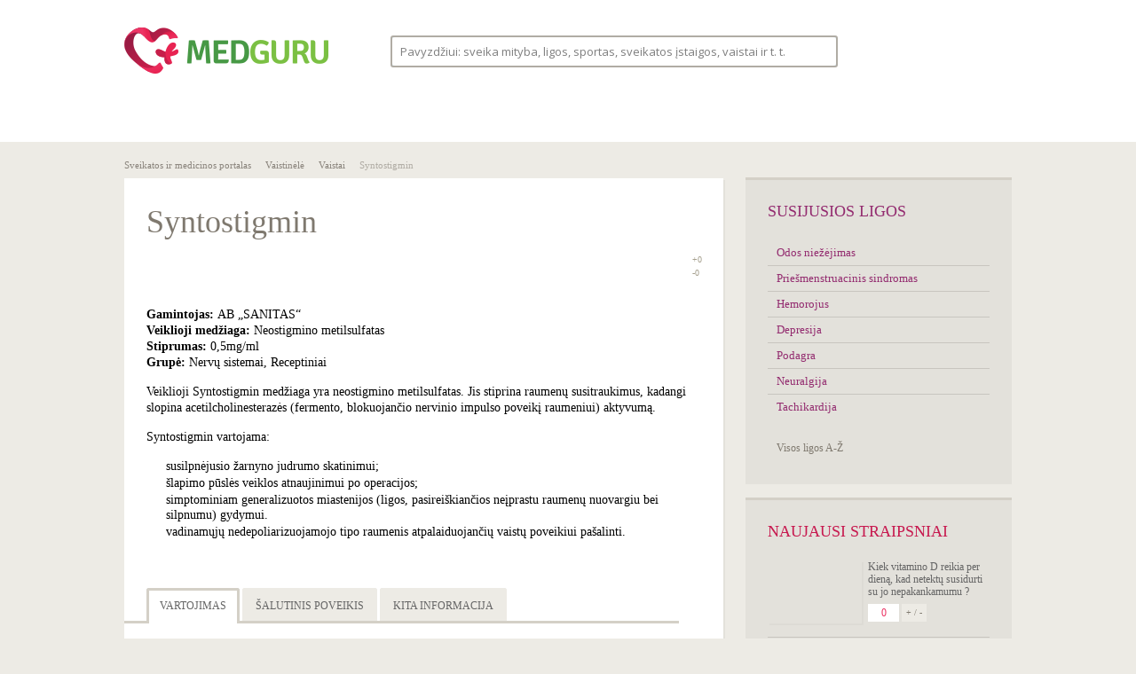

--- FILE ---
content_type: text/html; charset=UTF-8
request_url: https://www.medguru.lt/vaistinele/vaistai/syntostigmin/
body_size: 116468
content:
<!DOCTYPE html>
<html lang="lt-LT" class="no-js no-svg">
<head>
<base href="/" />
<meta charset="UTF-8">
<meta name="viewport" content="width=1020">
<link rel="profile" href="http://gmpg.org/xfn/11">
<meta name="ahrefs-site-verification" content="7e5c636054830f63dfc02de6830d198500e7d76651cb1d8bcd5b1696ad54ed94">
<script>(function(html){html.className = html.className.replace(/\bno-js\b/,'js')})(document.documentElement);</script>
<title>Syntostigmin &#8211; medguru.lt</title>
<meta name='robots' content='max-image-preview:large' />
	<style>img:is([sizes="auto" i], [sizes^="auto," i]) { contain-intrinsic-size: 3000px 1500px }</style>
	<link rel='dns-prefetch' href='//fonts.googleapis.com' />
<link href='https://fonts.gstatic.com' crossorigin rel='preconnect' />
<link rel="alternate" type="application/rss+xml" title="medguru.lt &raquo; Įrašų RSS srautas" href="https://www.medguru.lt/feed/" />
<link rel="alternate" type="application/rss+xml" title="medguru.lt &raquo; Komentarų RSS srautas" href="https://www.medguru.lt/comments/feed/" />
<link rel="alternate" type="application/rss+xml" title="medguru.lt &raquo; Įrašo „Syntostigmin“ komentarų RSS srautas" href="https://www.medguru.lt/vaistinele/vaistai/syntostigmin/feed/" />
<script>
window._wpemojiSettings = {"baseUrl":"https:\/\/s.w.org\/images\/core\/emoji\/16.0.1\/72x72\/","ext":".png","svgUrl":"https:\/\/s.w.org\/images\/core\/emoji\/16.0.1\/svg\/","svgExt":".svg","source":{"concatemoji":"https:\/\/www.medguru.lt\/wp-includes\/js\/wp-emoji-release.min.js"}};
/*! This file is auto-generated */
!function(s,n){var o,i,e;function c(e){try{var t={supportTests:e,timestamp:(new Date).valueOf()};sessionStorage.setItem(o,JSON.stringify(t))}catch(e){}}function p(e,t,n){e.clearRect(0,0,e.canvas.width,e.canvas.height),e.fillText(t,0,0);var t=new Uint32Array(e.getImageData(0,0,e.canvas.width,e.canvas.height).data),a=(e.clearRect(0,0,e.canvas.width,e.canvas.height),e.fillText(n,0,0),new Uint32Array(e.getImageData(0,0,e.canvas.width,e.canvas.height).data));return t.every(function(e,t){return e===a[t]})}function u(e,t){e.clearRect(0,0,e.canvas.width,e.canvas.height),e.fillText(t,0,0);for(var n=e.getImageData(16,16,1,1),a=0;a<n.data.length;a++)if(0!==n.data[a])return!1;return!0}function f(e,t,n,a){switch(t){case"flag":return n(e,"\ud83c\udff3\ufe0f\u200d\u26a7\ufe0f","\ud83c\udff3\ufe0f\u200b\u26a7\ufe0f")?!1:!n(e,"\ud83c\udde8\ud83c\uddf6","\ud83c\udde8\u200b\ud83c\uddf6")&&!n(e,"\ud83c\udff4\udb40\udc67\udb40\udc62\udb40\udc65\udb40\udc6e\udb40\udc67\udb40\udc7f","\ud83c\udff4\u200b\udb40\udc67\u200b\udb40\udc62\u200b\udb40\udc65\u200b\udb40\udc6e\u200b\udb40\udc67\u200b\udb40\udc7f");case"emoji":return!a(e,"\ud83e\udedf")}return!1}function g(e,t,n,a){var r="undefined"!=typeof WorkerGlobalScope&&self instanceof WorkerGlobalScope?new OffscreenCanvas(300,150):s.createElement("canvas"),o=r.getContext("2d",{willReadFrequently:!0}),i=(o.textBaseline="top",o.font="600 32px Arial",{});return e.forEach(function(e){i[e]=t(o,e,n,a)}),i}function t(e){var t=s.createElement("script");t.src=e,t.defer=!0,s.head.appendChild(t)}"undefined"!=typeof Promise&&(o="wpEmojiSettingsSupports",i=["flag","emoji"],n.supports={everything:!0,everythingExceptFlag:!0},e=new Promise(function(e){s.addEventListener("DOMContentLoaded",e,{once:!0})}),new Promise(function(t){var n=function(){try{var e=JSON.parse(sessionStorage.getItem(o));if("object"==typeof e&&"number"==typeof e.timestamp&&(new Date).valueOf()<e.timestamp+604800&&"object"==typeof e.supportTests)return e.supportTests}catch(e){}return null}();if(!n){if("undefined"!=typeof Worker&&"undefined"!=typeof OffscreenCanvas&&"undefined"!=typeof URL&&URL.createObjectURL&&"undefined"!=typeof Blob)try{var e="postMessage("+g.toString()+"("+[JSON.stringify(i),f.toString(),p.toString(),u.toString()].join(",")+"));",a=new Blob([e],{type:"text/javascript"}),r=new Worker(URL.createObjectURL(a),{name:"wpTestEmojiSupports"});return void(r.onmessage=function(e){c(n=e.data),r.terminate(),t(n)})}catch(e){}c(n=g(i,f,p,u))}t(n)}).then(function(e){for(var t in e)n.supports[t]=e[t],n.supports.everything=n.supports.everything&&n.supports[t],"flag"!==t&&(n.supports.everythingExceptFlag=n.supports.everythingExceptFlag&&n.supports[t]);n.supports.everythingExceptFlag=n.supports.everythingExceptFlag&&!n.supports.flag,n.DOMReady=!1,n.readyCallback=function(){n.DOMReady=!0}}).then(function(){return e}).then(function(){var e;n.supports.everything||(n.readyCallback(),(e=n.source||{}).concatemoji?t(e.concatemoji):e.wpemoji&&e.twemoji&&(t(e.twemoji),t(e.wpemoji)))}))}((window,document),window._wpemojiSettings);
</script>
<style id='wp-emoji-styles-inline-css'>

	img.wp-smiley, img.emoji {
		display: inline !important;
		border: none !important;
		box-shadow: none !important;
		height: 1em !important;
		width: 1em !important;
		margin: 0 0.07em !important;
		vertical-align: -0.1em !important;
		background: none !important;
		padding: 0 !important;
	}
</style>
<link rel='stylesheet' id='wp-block-library-css' href='https://www.medguru.lt/wp-includes/css/dist/block-library/style.min.css' media='all' />
<style id='wp-block-library-theme-inline-css'>
.wp-block-audio :where(figcaption){color:#555;font-size:13px;text-align:center}.is-dark-theme .wp-block-audio :where(figcaption){color:#ffffffa6}.wp-block-audio{margin:0 0 1em}.wp-block-code{border:1px solid #ccc;border-radius:4px;font-family:Menlo,Consolas,monaco,monospace;padding:.8em 1em}.wp-block-embed :where(figcaption){color:#555;font-size:13px;text-align:center}.is-dark-theme .wp-block-embed :where(figcaption){color:#ffffffa6}.wp-block-embed{margin:0 0 1em}.blocks-gallery-caption{color:#555;font-size:13px;text-align:center}.is-dark-theme .blocks-gallery-caption{color:#ffffffa6}:root :where(.wp-block-image figcaption){color:#555;font-size:13px;text-align:center}.is-dark-theme :root :where(.wp-block-image figcaption){color:#ffffffa6}.wp-block-image{margin:0 0 1em}.wp-block-pullquote{border-bottom:4px solid;border-top:4px solid;color:currentColor;margin-bottom:1.75em}.wp-block-pullquote cite,.wp-block-pullquote footer,.wp-block-pullquote__citation{color:currentColor;font-size:.8125em;font-style:normal;text-transform:uppercase}.wp-block-quote{border-left:.25em solid;margin:0 0 1.75em;padding-left:1em}.wp-block-quote cite,.wp-block-quote footer{color:currentColor;font-size:.8125em;font-style:normal;position:relative}.wp-block-quote:where(.has-text-align-right){border-left:none;border-right:.25em solid;padding-left:0;padding-right:1em}.wp-block-quote:where(.has-text-align-center){border:none;padding-left:0}.wp-block-quote.is-large,.wp-block-quote.is-style-large,.wp-block-quote:where(.is-style-plain){border:none}.wp-block-search .wp-block-search__label{font-weight:700}.wp-block-search__button{border:1px solid #ccc;padding:.375em .625em}:where(.wp-block-group.has-background){padding:1.25em 2.375em}.wp-block-separator.has-css-opacity{opacity:.4}.wp-block-separator{border:none;border-bottom:2px solid;margin-left:auto;margin-right:auto}.wp-block-separator.has-alpha-channel-opacity{opacity:1}.wp-block-separator:not(.is-style-wide):not(.is-style-dots){width:100px}.wp-block-separator.has-background:not(.is-style-dots){border-bottom:none;height:1px}.wp-block-separator.has-background:not(.is-style-wide):not(.is-style-dots){height:2px}.wp-block-table{margin:0 0 1em}.wp-block-table td,.wp-block-table th{word-break:normal}.wp-block-table :where(figcaption){color:#555;font-size:13px;text-align:center}.is-dark-theme .wp-block-table :where(figcaption){color:#ffffffa6}.wp-block-video :where(figcaption){color:#555;font-size:13px;text-align:center}.is-dark-theme .wp-block-video :where(figcaption){color:#ffffffa6}.wp-block-video{margin:0 0 1em}:root :where(.wp-block-template-part.has-background){margin-bottom:0;margin-top:0;padding:1.25em 2.375em}
</style>
<style id='classic-theme-styles-inline-css'>
/*! This file is auto-generated */
.wp-block-button__link{color:#fff;background-color:#32373c;border-radius:9999px;box-shadow:none;text-decoration:none;padding:calc(.667em + 2px) calc(1.333em + 2px);font-size:1.125em}.wp-block-file__button{background:#32373c;color:#fff;text-decoration:none}
</style>
<style id='global-styles-inline-css'>
:root{--wp--preset--aspect-ratio--square: 1;--wp--preset--aspect-ratio--4-3: 4/3;--wp--preset--aspect-ratio--3-4: 3/4;--wp--preset--aspect-ratio--3-2: 3/2;--wp--preset--aspect-ratio--2-3: 2/3;--wp--preset--aspect-ratio--16-9: 16/9;--wp--preset--aspect-ratio--9-16: 9/16;--wp--preset--color--black: #000000;--wp--preset--color--cyan-bluish-gray: #abb8c3;--wp--preset--color--white: #ffffff;--wp--preset--color--pale-pink: #f78da7;--wp--preset--color--vivid-red: #cf2e2e;--wp--preset--color--luminous-vivid-orange: #ff6900;--wp--preset--color--luminous-vivid-amber: #fcb900;--wp--preset--color--light-green-cyan: #7bdcb5;--wp--preset--color--vivid-green-cyan: #00d084;--wp--preset--color--pale-cyan-blue: #8ed1fc;--wp--preset--color--vivid-cyan-blue: #0693e3;--wp--preset--color--vivid-purple: #9b51e0;--wp--preset--gradient--vivid-cyan-blue-to-vivid-purple: linear-gradient(135deg,rgba(6,147,227,1) 0%,rgb(155,81,224) 100%);--wp--preset--gradient--light-green-cyan-to-vivid-green-cyan: linear-gradient(135deg,rgb(122,220,180) 0%,rgb(0,208,130) 100%);--wp--preset--gradient--luminous-vivid-amber-to-luminous-vivid-orange: linear-gradient(135deg,rgba(252,185,0,1) 0%,rgba(255,105,0,1) 100%);--wp--preset--gradient--luminous-vivid-orange-to-vivid-red: linear-gradient(135deg,rgba(255,105,0,1) 0%,rgb(207,46,46) 100%);--wp--preset--gradient--very-light-gray-to-cyan-bluish-gray: linear-gradient(135deg,rgb(238,238,238) 0%,rgb(169,184,195) 100%);--wp--preset--gradient--cool-to-warm-spectrum: linear-gradient(135deg,rgb(74,234,220) 0%,rgb(151,120,209) 20%,rgb(207,42,186) 40%,rgb(238,44,130) 60%,rgb(251,105,98) 80%,rgb(254,248,76) 100%);--wp--preset--gradient--blush-light-purple: linear-gradient(135deg,rgb(255,206,236) 0%,rgb(152,150,240) 100%);--wp--preset--gradient--blush-bordeaux: linear-gradient(135deg,rgb(254,205,165) 0%,rgb(254,45,45) 50%,rgb(107,0,62) 100%);--wp--preset--gradient--luminous-dusk: linear-gradient(135deg,rgb(255,203,112) 0%,rgb(199,81,192) 50%,rgb(65,88,208) 100%);--wp--preset--gradient--pale-ocean: linear-gradient(135deg,rgb(255,245,203) 0%,rgb(182,227,212) 50%,rgb(51,167,181) 100%);--wp--preset--gradient--electric-grass: linear-gradient(135deg,rgb(202,248,128) 0%,rgb(113,206,126) 100%);--wp--preset--gradient--midnight: linear-gradient(135deg,rgb(2,3,129) 0%,rgb(40,116,252) 100%);--wp--preset--font-size--small: 13px;--wp--preset--font-size--medium: 20px;--wp--preset--font-size--large: 36px;--wp--preset--font-size--x-large: 42px;--wp--preset--spacing--20: 0.44rem;--wp--preset--spacing--30: 0.67rem;--wp--preset--spacing--40: 1rem;--wp--preset--spacing--50: 1.5rem;--wp--preset--spacing--60: 2.25rem;--wp--preset--spacing--70: 3.38rem;--wp--preset--spacing--80: 5.06rem;--wp--preset--shadow--natural: 6px 6px 9px rgba(0, 0, 0, 0.2);--wp--preset--shadow--deep: 12px 12px 50px rgba(0, 0, 0, 0.4);--wp--preset--shadow--sharp: 6px 6px 0px rgba(0, 0, 0, 0.2);--wp--preset--shadow--outlined: 6px 6px 0px -3px rgba(255, 255, 255, 1), 6px 6px rgba(0, 0, 0, 1);--wp--preset--shadow--crisp: 6px 6px 0px rgba(0, 0, 0, 1);}:where(.is-layout-flex){gap: 0.5em;}:where(.is-layout-grid){gap: 0.5em;}body .is-layout-flex{display: flex;}.is-layout-flex{flex-wrap: wrap;align-items: center;}.is-layout-flex > :is(*, div){margin: 0;}body .is-layout-grid{display: grid;}.is-layout-grid > :is(*, div){margin: 0;}:where(.wp-block-columns.is-layout-flex){gap: 2em;}:where(.wp-block-columns.is-layout-grid){gap: 2em;}:where(.wp-block-post-template.is-layout-flex){gap: 1.25em;}:where(.wp-block-post-template.is-layout-grid){gap: 1.25em;}.has-black-color{color: var(--wp--preset--color--black) !important;}.has-cyan-bluish-gray-color{color: var(--wp--preset--color--cyan-bluish-gray) !important;}.has-white-color{color: var(--wp--preset--color--white) !important;}.has-pale-pink-color{color: var(--wp--preset--color--pale-pink) !important;}.has-vivid-red-color{color: var(--wp--preset--color--vivid-red) !important;}.has-luminous-vivid-orange-color{color: var(--wp--preset--color--luminous-vivid-orange) !important;}.has-luminous-vivid-amber-color{color: var(--wp--preset--color--luminous-vivid-amber) !important;}.has-light-green-cyan-color{color: var(--wp--preset--color--light-green-cyan) !important;}.has-vivid-green-cyan-color{color: var(--wp--preset--color--vivid-green-cyan) !important;}.has-pale-cyan-blue-color{color: var(--wp--preset--color--pale-cyan-blue) !important;}.has-vivid-cyan-blue-color{color: var(--wp--preset--color--vivid-cyan-blue) !important;}.has-vivid-purple-color{color: var(--wp--preset--color--vivid-purple) !important;}.has-black-background-color{background-color: var(--wp--preset--color--black) !important;}.has-cyan-bluish-gray-background-color{background-color: var(--wp--preset--color--cyan-bluish-gray) !important;}.has-white-background-color{background-color: var(--wp--preset--color--white) !important;}.has-pale-pink-background-color{background-color: var(--wp--preset--color--pale-pink) !important;}.has-vivid-red-background-color{background-color: var(--wp--preset--color--vivid-red) !important;}.has-luminous-vivid-orange-background-color{background-color: var(--wp--preset--color--luminous-vivid-orange) !important;}.has-luminous-vivid-amber-background-color{background-color: var(--wp--preset--color--luminous-vivid-amber) !important;}.has-light-green-cyan-background-color{background-color: var(--wp--preset--color--light-green-cyan) !important;}.has-vivid-green-cyan-background-color{background-color: var(--wp--preset--color--vivid-green-cyan) !important;}.has-pale-cyan-blue-background-color{background-color: var(--wp--preset--color--pale-cyan-blue) !important;}.has-vivid-cyan-blue-background-color{background-color: var(--wp--preset--color--vivid-cyan-blue) !important;}.has-vivid-purple-background-color{background-color: var(--wp--preset--color--vivid-purple) !important;}.has-black-border-color{border-color: var(--wp--preset--color--black) !important;}.has-cyan-bluish-gray-border-color{border-color: var(--wp--preset--color--cyan-bluish-gray) !important;}.has-white-border-color{border-color: var(--wp--preset--color--white) !important;}.has-pale-pink-border-color{border-color: var(--wp--preset--color--pale-pink) !important;}.has-vivid-red-border-color{border-color: var(--wp--preset--color--vivid-red) !important;}.has-luminous-vivid-orange-border-color{border-color: var(--wp--preset--color--luminous-vivid-orange) !important;}.has-luminous-vivid-amber-border-color{border-color: var(--wp--preset--color--luminous-vivid-amber) !important;}.has-light-green-cyan-border-color{border-color: var(--wp--preset--color--light-green-cyan) !important;}.has-vivid-green-cyan-border-color{border-color: var(--wp--preset--color--vivid-green-cyan) !important;}.has-pale-cyan-blue-border-color{border-color: var(--wp--preset--color--pale-cyan-blue) !important;}.has-vivid-cyan-blue-border-color{border-color: var(--wp--preset--color--vivid-cyan-blue) !important;}.has-vivid-purple-border-color{border-color: var(--wp--preset--color--vivid-purple) !important;}.has-vivid-cyan-blue-to-vivid-purple-gradient-background{background: var(--wp--preset--gradient--vivid-cyan-blue-to-vivid-purple) !important;}.has-light-green-cyan-to-vivid-green-cyan-gradient-background{background: var(--wp--preset--gradient--light-green-cyan-to-vivid-green-cyan) !important;}.has-luminous-vivid-amber-to-luminous-vivid-orange-gradient-background{background: var(--wp--preset--gradient--luminous-vivid-amber-to-luminous-vivid-orange) !important;}.has-luminous-vivid-orange-to-vivid-red-gradient-background{background: var(--wp--preset--gradient--luminous-vivid-orange-to-vivid-red) !important;}.has-very-light-gray-to-cyan-bluish-gray-gradient-background{background: var(--wp--preset--gradient--very-light-gray-to-cyan-bluish-gray) !important;}.has-cool-to-warm-spectrum-gradient-background{background: var(--wp--preset--gradient--cool-to-warm-spectrum) !important;}.has-blush-light-purple-gradient-background{background: var(--wp--preset--gradient--blush-light-purple) !important;}.has-blush-bordeaux-gradient-background{background: var(--wp--preset--gradient--blush-bordeaux) !important;}.has-luminous-dusk-gradient-background{background: var(--wp--preset--gradient--luminous-dusk) !important;}.has-pale-ocean-gradient-background{background: var(--wp--preset--gradient--pale-ocean) !important;}.has-electric-grass-gradient-background{background: var(--wp--preset--gradient--electric-grass) !important;}.has-midnight-gradient-background{background: var(--wp--preset--gradient--midnight) !important;}.has-small-font-size{font-size: var(--wp--preset--font-size--small) !important;}.has-medium-font-size{font-size: var(--wp--preset--font-size--medium) !important;}.has-large-font-size{font-size: var(--wp--preset--font-size--large) !important;}.has-x-large-font-size{font-size: var(--wp--preset--font-size--x-large) !important;}
:where(.wp-block-post-template.is-layout-flex){gap: 1.25em;}:where(.wp-block-post-template.is-layout-grid){gap: 1.25em;}
:where(.wp-block-columns.is-layout-flex){gap: 2em;}:where(.wp-block-columns.is-layout-grid){gap: 2em;}
:root :where(.wp-block-pullquote){font-size: 1.5em;line-height: 1.6;}
</style>
<link rel='stylesheet' id='trp-floater-language-switcher-style-css' href='https://www.medguru.lt/wp-content/plugins/translatepress-multilingual/assets/css/trp-floater-language-switcher.css' media='all' />
<link rel='stylesheet' id='trp-language-switcher-style-css' href='https://www.medguru.lt/wp-content/plugins/translatepress-multilingual/assets/css/trp-language-switcher.css' media='all' />
<link rel='stylesheet' id='twentyseventeen-fonts-css' href='https://fonts.googleapis.com/css?family=Libre+Franklin%3A300%2C300i%2C400%2C400i%2C600%2C600i%2C800%2C800i&#038;subset=latin%2Clatin-ext&#038;display=fallback' media='all' />
<link rel='stylesheet' id='twentyseventeen-style-css' href='https://www.medguru.lt/wp-content/themes/medguru/style.css' media='all' />
<link rel='stylesheet' id='twentyseventeen-block-style-css' href='https://www.medguru.lt/wp-content/themes/medguru/assets/css/blocks.css' media='all' />
<!--[if lt IE 9]>
<link rel='stylesheet' id='twentyseventeen-ie8-css' href='https://www.medguru.lt/wp-content/themes/medguru/assets/css/ie8.css' media='all' />
<![endif]-->
<link rel='stylesheet' id='wpdreams-asl-basic-css' href='https://www.medguru.lt/wp-content/plugins/ajax-search-lite/css/style.basic.css' media='all' />
<style id='wpdreams-asl-basic-inline-css'>

					div[id*='ajaxsearchlitesettings'].searchsettings .asl_option_inner label {
						font-size: 0px !important;
						color: rgba(0, 0, 0, 0);
					}
					div[id*='ajaxsearchlitesettings'].searchsettings .asl_option_inner label:after {
						font-size: 11px !important;
						position: absolute;
						top: 0;
						left: 0;
						z-index: 1;
					}
					.asl_w_container {
						width: 100%;
						margin: 0px 0px 0px 0px;
						min-width: 200px;
					}
					div[id*='ajaxsearchlite'].asl_m {
						width: 100%;
					}
					div[id*='ajaxsearchliteres'].wpdreams_asl_results div.resdrg span.highlighted {
						font-weight: bold;
						color: rgba(217, 49, 43, 1);
						background-color: rgba(238, 238, 238, 1);
					}
					div[id*='ajaxsearchliteres'].wpdreams_asl_results .results img.asl_image {
						width: 106px;
						height: 71px;
						object-fit: cover;
					}
					div[id*='ajaxsearchlite'].asl_r .results {
						max-height: none;
					}
					div[id*='ajaxsearchlite'].asl_r {
						position: absolute;
					}
				
							.asl_w, .asl_w * {font-family:&quot;Arial&quot; !important;}
							.asl_m input[type=search]::placeholder{font-family:&quot;Arial&quot; !important;}
							.asl_m input[type=search]::-webkit-input-placeholder{font-family:&quot;Arial&quot; !important;}
							.asl_m input[type=search]::-moz-placeholder{font-family:&quot;Arial&quot; !important;}
							.asl_m input[type=search]:-ms-input-placeholder{font-family:&quot;Arial&quot; !important;}
						
						div.asl_r.asl_w.vertical .results .item::after {
							display: block;
							position: absolute;
							bottom: 0;
							content: '';
							height: 1px;
							width: 100%;
							background: #D8D8D8;
						}
						div.asl_r.asl_w.vertical .results .item.asl_last_item::after {
							display: none;
						}
					
</style>
<link rel='stylesheet' id='wpdreams-asl-instance-css' href='https://www.medguru.lt/wp-content/plugins/ajax-search-lite/css/style-classic-blue.css' media='all' />
<link rel='stylesheet' id='newsletter-css' href='https://www.medguru.lt/wp-content/plugins/newsletter/style.css' media='all' />
<!--[if lt IE 9]>
<script src="https://www.medguru.lt/wp-content/themes/medguru/assets/js/html5.js" id="html5-js"></script>
<![endif]-->
<script src="https://www.medguru.lt/wp-includes/js/jquery/jquery.min.js" id="jquery-core-js"></script>
<script src="https://www.medguru.lt/wp-includes/js/jquery/jquery-migrate.min.js" id="jquery-migrate-js"></script>
<script id="whp5950front.js2498-js-extra">
var whp_local_data = {"add_url":"https:\/\/www.medguru.lt\/wp-admin\/post-new.php?post_type=event","ajaxurl":"https:\/\/www.medguru.lt\/wp-admin\/admin-ajax.php"};
</script>
<script src="https://www.medguru.lt/wp-content/plugins/wp-security-hardening/modules/js/front.js" id="whp5950front.js2498-js"></script>
<link rel="https://api.w.org/" href="https://www.medguru.lt/wp-json/" /><link rel="alternate" title="JSON" type="application/json" href="https://www.medguru.lt/wp-json/wp/v2/vaistai/7956" /><link rel="EditURI" type="application/rsd+xml" title="RSD" href="https://www.medguru.lt/xmlrpc.php?rsd" />

<link rel="canonical" href="https://www.medguru.lt/vaistinele/vaistai/syntostigmin/" />
<link rel='shortlink' href='https://www.medguru.lt/?p=7956' />
<link rel="alternate" title="oEmbed (JSON)" type="application/json+oembed" href="https://www.medguru.lt/wp-json/oembed/1.0/embed?url=https%3A%2F%2Fwww.medguru.lt%2Fvaistinele%2Fvaistai%2Fsyntostigmin%2F" />
<link rel="alternate" title="oEmbed (XML)" type="text/xml+oembed" href="https://www.medguru.lt/wp-json/oembed/1.0/embed?url=https%3A%2F%2Fwww.medguru.lt%2Fvaistinele%2Fvaistai%2Fsyntostigmin%2F&#038;format=xml" />
<link rel="alternate" hreflang="lt-LT" href="https://www.medguru.lt/vaistinele/vaistai/syntostigmin/"/>
<link rel="alternate" hreflang="lt" href="https://www.medguru.lt/vaistinele/vaistai/syntostigmin/"/>
				<link rel="preconnect" href="https://fonts.gstatic.com" crossorigin />
				<link rel="preload" as="style" href="//fonts.googleapis.com/css?family=Open+Sans&display=swap" />
								<link rel="stylesheet" href="//fonts.googleapis.com/css?family=Open+Sans&display=swap" media="all" />
				<link rel="shortcut icon" href="/favicon.ico" />
<script type="text/javascript">
    var addthis_config = {
        ui_language: "lt"
    }
</script>
<!-- Quantcast Choice. Consent Manager Tag v2.0 (for TCF 2.0) -->
<script type="text/javascript" async=true>
(function() {
  var host = window.location.hostname;
  var element = document.createElement('script');
  var firstScript = document.getElementsByTagName('script')[0];
  var url = 'https://quantcast.mgr.consensu.org'
    .concat('/choice/', 'HA8RxvE4mU4Lh', '/', host, '/choice.js')
  var uspTries = 0;
  var uspTriesLimit = 3;
  element.async = true;
  element.type = 'text/javascript';
  element.src = url;

  firstScript.parentNode.insertBefore(element, firstScript);

  function makeStub() {
    var TCF_LOCATOR_NAME = '__tcfapiLocator';
    var queue = [];
    var win = window;
    var cmpFrame;

    function addFrame() {
      var doc = win.document;
      var otherCMP = !!(win.frames[TCF_LOCATOR_NAME]);

      if (!otherCMP) {
        if (doc.body) {
          var iframe = doc.createElement('iframe');

          iframe.style.cssText = 'display:none';
          iframe.name = TCF_LOCATOR_NAME;
          doc.body.appendChild(iframe);
        } else {
          setTimeout(addFrame, 5);
        }
      }
      return !otherCMP;
    }

    function tcfAPIHandler() {
      var gdprApplies;
      var args = arguments;

      if (!args.length) {
        return queue;
      } else if (args[0] === 'setGdprApplies') {
        if (
          args.length > 3 &&
          args[2] === 2 &&
          typeof args[3] === 'boolean'
        ) {
          gdprApplies = args[3];
          if (typeof args[2] === 'function') {
            args[2]('set', true);
          }
        }
      } else if (args[0] === 'ping') {
        var retr = {
          gdprApplies: gdprApplies,
          cmpLoaded: false,
          cmpStatus: 'stub'
        };

        if (typeof args[2] === 'function') {
          args[2](retr);
        }
      } else {
        queue.push(args);
      }
    }

    function postMessageEventHandler(event) {
      var msgIsString = typeof event.data === 'string';
      var json = {};

      try {
        if (msgIsString) {
          json = JSON.parse(event.data);
        } else {
          json = event.data;
        }
      } catch (ignore) {}

      var payload = json.__tcfapiCall;

      if (payload) {
        window.__tcfapi(
          payload.command,
          payload.version,
          function(retValue, success) {
            var returnMsg = {
              __tcfapiReturn: {
                returnValue: retValue,
                success: success,
                callId: payload.callId
              }
            };
            if (msgIsString) {
              returnMsg = JSON.stringify(returnMsg);
            }
            event.source.postMessage(returnMsg, '*');
          },
          payload.parameter
        );
      }
    }

    while (win) {
      try {
        if (win.frames[TCF_LOCATOR_NAME]) {
          cmpFrame = win;
          break;
        }
      } catch (ignore) {}

      if (win === window.top) {
        break;
      }
      win = win.parent;
    }
    if (!cmpFrame) {
      addFrame();
      win.__tcfapi = tcfAPIHandler;
      win.addEventListener('message', postMessageEventHandler, false);
    }
  };

  makeStub();

  var uspStubFunction = function() {
    var arg = arguments;
    if (typeof window.__uspapi !== uspStubFunction) {
      setTimeout(function() {
        if (typeof window.__uspapi !== 'undefined') {
          window.__uspapi.apply(window.__uspapi, arg);
        }
      }, 500);
    }
  };

  var checkIfUspIsReady = function() {
    uspTries++;
    if (window.__uspapi === uspStubFunction && uspTries < uspTriesLimit) {
      console.warn('USP is not accessible');
    } else {
      clearInterval(uspInterval);
    }
  };

  if (typeof window.__uspapi === 'undefined') {
    window.__uspapi = uspStubFunction;
    var uspInterval = setInterval(checkIfUspIsReady, 6000);
  }
})();
</script>
<!-- End Quantcast Choice. Consent Manager Tag v2.0 (for TCF 2.0) -->
<script type="text/javascript" src="//s7.addthis.com/js/300/addthis_widget.js#pubid=ra-5260fb8751dab5fb"></script>
<script>
    (function(i,s,o,g,r,a,m){i['GoogleAnalyticsObject']=r;i[r]=i[r]||function(){
        (i[r].q=i[r].q||[]).push(arguments)},i[r].l=1*new Date();a=s.createElement(o),
        m=s.getElementsByTagName(o)[0];a.async=1;a.src=g;m.parentNode.insertBefore(a,m)
    })(window,document,'script','//www.google-analytics.com/analytics.js','ga');
    ga('create', 'UA-45482677-1', 'medguru.lt'
    );
    ga('require', 'displayfeatures');
    ga('send', 'pageview');
</script>
<script src='//bbcdn-static.bbelements.com/scripts/ibb-async/stable/tag.js'></script>
<script language='javascript'>
    var adserver = ibbAds.tag.useAdProvider('BbmEu');
    adserver.manageAdSlot('MG00_Pixel', '24788.1.1.2');
    adserver.manageAdSlot('MG01_980x200', '24788.1.1.1');
    adserver.manageAdSlot('MG02_300x600_1', '24788.1.2.3');
    adserver.manageAdSlot('MG03_300x600_2', '24788.1.3.3');
    ibbAds.tag.on("NO_AD_RETURNED_FOR_AD_SLOT", function(event) {
        var id = event.getData().getCustomId();
        document.getElementById(id).style.display= "none";
    });
</script>
<script src='https://www.medguru.lt/wp-content/themes/medguru/assets/js/jquery.cookieBar.min.js'></script>
</head>

<body class="wp-singular vaistai-template-default single single-vaistai postid-7956 wp-embed-responsive wp-theme-medguru translatepress-lt_LT group-blog has-header-image has-sidebar colors-light">
<noscript>
    <iframe src="https://www.googletagmanager.com/ns.html?id=GTM-T3TFPQQ" height="0" width="0" style="display:none;visibility:hidden"></iframe>
</noscript>

<div id="fb-root"></div>
<script>
    (function(d, s, id) {
        var js, fjs = d.getElementsByTagName(s)[0];
        if (d.getElementById(id)) return;
        js = d.createElement(s); js.id = id;
        js.src = "//connect.facebook.net/lt_LT/all.js#xfbml=1&appId=1410615359193154";
        fjs.parentNode.insertBefore(js, fjs);
    }(document, 'script', 'facebook-jssdk'));
</script>

<div id="wrapper">
    <div id="top">
        <div class="main">
            <div id="logo">
    <a href="/" title="medguru.lt">
        <img src="https://www.medguru.lt/wp-content/themes/medguru/assets/images/logo.png" alt="Medguru" width="230" height="56" />
    </a>
</div>

<div class="top_search">
    <div class="search_form_ajax_top">
        <section id="ajaxsearchlitewidget-2" class="widget AjaxSearchLiteWidget"><h2 class="widget-title"> </h2><div class="asl_w_container asl_w_container_1" data-id="1" data-instance="1">
	<div id='ajaxsearchlite1'
		data-id="1"
		data-instance="1"
		class="asl_w asl_m asl_m_1 asl_m_1_1">
		<div class="probox">

	
	<div class='prosettings'  data-opened=0>
				<div class='innericon'>
			<svg version="1.1" xmlns="http://www.w3.org/2000/svg" xmlns:xlink="http://www.w3.org/1999/xlink" x="0px" y="0px" width="22" height="22" viewBox="0 0 512 512" enable-background="new 0 0 512 512" xml:space="preserve">
					<polygon transform = "rotate(90 256 256)" points="142.332,104.886 197.48,50 402.5,256 197.48,462 142.332,407.113 292.727,256 "/>
				</svg>
		</div>
	</div>

	
	
	<div class='proinput'>
		<form role="search" action='#' autocomplete="off"
				aria-label="Search form">
			<input aria-label="Search input"
					type='search' class='orig'
					tabindex="0"
					name='phrase'
					placeholder='Pavyzdžiui: sveika mityba, ligos, sportas, sveikatos įstaigos, vaistai ir t. t.'
					value=''
					autocomplete="off"/>
			<input aria-label="Search autocomplete input"
					type='text'
					class='autocomplete'
					tabindex="-1"
					name='phrase'
					value=''
					autocomplete="off" disabled/>
			<input type='submit' value="Start search" style='width:0; height: 0; visibility: hidden;'>
		</form>
	</div>

	
	
	<button class='promagnifier' tabindex="0" aria-label="Search magnifier button">
				<span class='innericon' style="display:block;">
			<svg version="1.1" xmlns="http://www.w3.org/2000/svg" xmlns:xlink="http://www.w3.org/1999/xlink" x="0px" y="0px" width="22" height="22" viewBox="0 0 512 512" enable-background="new 0 0 512 512" xml:space="preserve">
					<path d="M460.355,421.59L353.844,315.078c20.041-27.553,31.885-61.437,31.885-98.037
						C385.729,124.934,310.793,50,218.686,50C126.58,50,51.645,124.934,51.645,217.041c0,92.106,74.936,167.041,167.041,167.041
						c34.912,0,67.352-10.773,94.184-29.158L419.945,462L460.355,421.59z M100.631,217.041c0-65.096,52.959-118.056,118.055-118.056
						c65.098,0,118.057,52.959,118.057,118.056c0,65.096-52.959,118.056-118.057,118.056C153.59,335.097,100.631,282.137,100.631,217.041
						z"/>
				</svg>
		</span>
	</button>

	
	
	<div class='proloading'>

		<div class="asl_loader"><div class="asl_loader-inner asl_simple-circle"></div></div>

			</div>

			<div class='proclose'>
			<svg version="1.1" xmlns="http://www.w3.org/2000/svg" xmlns:xlink="http://www.w3.org/1999/xlink" x="0px"
				y="0px"
				width="12" height="12" viewBox="0 0 512 512" enable-background="new 0 0 512 512"
				xml:space="preserve">
				<polygon points="438.393,374.595 319.757,255.977 438.378,137.348 374.595,73.607 255.995,192.225 137.375,73.622 73.607,137.352 192.246,255.983 73.622,374.625 137.352,438.393 256.002,319.734 374.652,438.378 "/>
			</svg>
		</div>
	
	
</div>	</div>
	<div class='asl_data_container' style="display:none !important;">
		<div class="asl_init_data wpdreams_asl_data_ct"
	style="display:none !important;"
	id="asl_init_id_1"
	data-asl-id="1"
	data-asl-instance="1"
	data-settings="{&quot;homeurl&quot;:&quot;https:\/\/www.medguru.lt\/&quot;,&quot;resultstype&quot;:&quot;vertical&quot;,&quot;resultsposition&quot;:&quot;hover&quot;,&quot;itemscount&quot;:4,&quot;charcount&quot;:3,&quot;highlight&quot;:false,&quot;highlightWholewords&quot;:true,&quot;singleHighlight&quot;:false,&quot;scrollToResults&quot;:{&quot;enabled&quot;:false,&quot;offset&quot;:0},&quot;resultareaclickable&quot;:1,&quot;autocomplete&quot;:{&quot;enabled&quot;:false,&quot;lang&quot;:&quot;lt&quot;,&quot;trigger_charcount&quot;:0},&quot;mobile&quot;:{&quot;menu_selector&quot;:&quot;#menu-toggle&quot;},&quot;trigger&quot;:{&quot;click&quot;:&quot;results_page&quot;,&quot;click_location&quot;:&quot;same&quot;,&quot;update_href&quot;:false,&quot;return&quot;:&quot;results_page&quot;,&quot;return_location&quot;:&quot;same&quot;,&quot;facet&quot;:true,&quot;type&quot;:true,&quot;redirect_url&quot;:&quot;?s={phrase}&quot;,&quot;delay&quot;:300},&quot;animations&quot;:{&quot;pc&quot;:{&quot;settings&quot;:{&quot;anim&quot;:&quot;fadedrop&quot;,&quot;dur&quot;:300},&quot;results&quot;:{&quot;anim&quot;:&quot;fadedrop&quot;,&quot;dur&quot;:300},&quot;items&quot;:&quot;voidanim&quot;},&quot;mob&quot;:{&quot;settings&quot;:{&quot;anim&quot;:&quot;fadedrop&quot;,&quot;dur&quot;:300},&quot;results&quot;:{&quot;anim&quot;:&quot;fadedrop&quot;,&quot;dur&quot;:300},&quot;items&quot;:&quot;voidanim&quot;}},&quot;autop&quot;:{&quot;state&quot;:true,&quot;phrase&quot;:&quot;&quot;,&quot;count&quot;:&quot;1&quot;},&quot;resPage&quot;:{&quot;useAjax&quot;:false,&quot;selector&quot;:&quot;#main&quot;,&quot;trigger_type&quot;:true,&quot;trigger_facet&quot;:true,&quot;trigger_magnifier&quot;:false,&quot;trigger_return&quot;:false},&quot;resultsSnapTo&quot;:&quot;left&quot;,&quot;results&quot;:{&quot;width&quot;:&quot;auto&quot;,&quot;width_tablet&quot;:&quot;auto&quot;,&quot;width_phone&quot;:&quot;auto&quot;},&quot;settingsimagepos&quot;:&quot;left&quot;,&quot;closeOnDocClick&quot;:true,&quot;overridewpdefault&quot;:false,&quot;override_method&quot;:&quot;get&quot;}"></div>
	<div id="asl_hidden_data">
		<svg style="position:absolute" height="0" width="0">
			<filter id="aslblur">
				<feGaussianBlur in="SourceGraphic" stdDeviation="4"/>
			</filter>
		</svg>
		<svg style="position:absolute" height="0" width="0">
			<filter id="no_aslblur"></filter>
		</svg>
	</div>
	</div>

	<div id='ajaxsearchliteres1'
	class='vertical wpdreams_asl_results asl_w asl_r asl_r_1 asl_r_1_1'>

	
	<div class="results">

		
		<div class="resdrg">
		</div>

		
	</div>

	
	
</div>

	<div id='__original__ajaxsearchlitesettings1'
		data-id="1"
		class="searchsettings wpdreams_asl_settings asl_w asl_s asl_s_1">
		<form name='options'
		aria-label="Search settings form"
		autocomplete = 'off'>

	
	
	<input type="hidden" name="filters_changed" style="display:none;" value="0">
	<input type="hidden" name="filters_initial" style="display:none;" value="1">

	<div class="asl_option_inner hiddend">
		<input type='hidden' name='qtranslate_lang' id='qtranslate_lang'
				value='0'/>
	</div>

	
	
	<fieldset class="asl_sett_scroll">
		<legend style="display: none;">Generic selectors</legend>
		<div class="asl_option hiddend" tabindex="0">
			<div class="asl_option_inner">
				<input type="checkbox" value="exact"
						aria-label="Exact matches only"
						name="asl_gen[]" />
				<div class="asl_option_checkbox"></div>
			</div>
			<div class="asl_option_label">
				Exact matches only			</div>
		</div>
		<div class="asl_option" tabindex="0">
			<div class="asl_option_inner">
				<input type="checkbox" value="title"
						aria-label=" Ieškoti pavadinime"
						name="asl_gen[]"  checked="checked"/>
				<div class="asl_option_checkbox"></div>
			</div>
			<div class="asl_option_label">
				 Ieškoti pavadinime			</div>
		</div>
		<div class="asl_option" tabindex="0">
			<div class="asl_option_inner">
				<input type="checkbox" value="content"
						aria-label=" Ieškoti turinyje"
						name="asl_gen[]"  checked="checked"/>
				<div class="asl_option_checkbox"></div>
			</div>
			<div class="asl_option_label">
				 Ieškoti turinyje			</div>
		</div>
		<div class="asl_option_inner hiddend">
			<input type="checkbox" value="excerpt"
					aria-label="Search in excerpt"
					name="asl_gen[]" />
			<div class="asl_option_checkbox"></div>
		</div>
	</fieldset>
	<fieldset class="asl_sett_scroll">
		<legend style="display: none;">Post Type Selectors</legend>
					<div class="asl_option" tabindex="0">
				<div class="asl_option_inner">
					<input type="checkbox" value="ligos"
							aria-label="Ligos"
							name="customset[]" checked="checked"/>
					<div class="asl_option_checkbox"></div>
				</div>
				<div class="asl_option_label">
					Ligos				</div>
			</div>
						<div class="asl_option" tabindex="0">
				<div class="asl_option_inner">
					<input type="checkbox" value="vaistai"
							aria-label="Vaistinėlė"
							name="customset[]" checked="checked"/>
					<div class="asl_option_checkbox"></div>
				</div>
				<div class="asl_option_label">
					Vaistinėlė				</div>
			</div>
						<div class="asl_option" tabindex="0">
				<div class="asl_option_inner">
					<input type="checkbox" value="sveikatos_istaigos"
							aria-label="Sveikatos įstaigos"
							name="customset[]" checked="checked"/>
					<div class="asl_option_checkbox"></div>
				</div>
				<div class="asl_option_label">
					Sveikatos įstaigos				</div>
			</div>
						<div class="asl_option_inner hiddend">
				<input type="checkbox" value="post"
						aria-label="Hidden option, ignore please"
						name="customset[]" checked="checked"/>
			</div>
						<div class="asl_option_inner hiddend">
				<input type="checkbox" value="page"
						aria-label="Hidden option, ignore please"
						name="customset[]" checked="checked"/>
			</div>
				</fieldset>
	</form>
	</div>
</div>
</section>    </div>
</div>

<div class=" addthis_default_style share_box">
    <ul class="top_share">
        <!--<li><a href="https://www.medguru.lt/,action.common_invite" class="icon_1 popup-link"></a></li>-->
        <li>
            <a class="icon_2 url_social facebook" href="https://www.facebook.com/MedGuru.lt" target="_blank" title="Facebook">
                <img src="https://www.medguru.lt/wp-content/themes/medguru/assets/images/empty.png" width="1" height="1" border="0" alt="Facebook" />
            </a>
        </li>
        <li>
            <a class="icon_3 url_social twiter" href="https://twitter.com/medGuruLT" target="_blank" title="Twitter">
                <img src="https://www.medguru.lt/wp-content/themes/medguru/assets/images/empty.png" width="1" height="1" border="0" alt="Twitter" />
            </a>
        </li>
        <li>
            <a class="icon_4 url_social google" href="https://plus.google.com/+MedguruLt/posts" target="_blank" title="Google">
                <img src="https://www.medguru.lt/wp-content/themes/medguru/assets/images/empty.png" width="1" height="1" border="0" alt="Google" />
            </a>
        </li>
        <li class="facebook_like_wrapper facebook_like"></li>
    </ul>
</div>
            
<ul class="menu">
    <li class="item_1">
                    <a href="/" >
                    <span></span>
        </a>
    </li>

    <li class="item_2">
                    <a href="/sveika-gyvensena/" title="Sveika gyvensena">
                    <span>
                Sveika gyvensena            </span>
        </a>
        <div class="drop drop-health">
    <div class="menu-healthy-lifestyle-menu-container"><ul id="url_list" class="url_list"><li id="menu-item-42" class="menu-item menu-item-type-taxonomy menu-item-object-category menu-item-42"><a href="https://www.medguru.lt/sveika-gyvensena/sveika-mityba/">Sveika mityba</a></li>
<li id="menu-item-43" class="menu-item menu-item-type-taxonomy menu-item-object-category menu-item-43"><a href="https://www.medguru.lt/sveika-gyvensena/dietos/">Dietos</a></li>
<li id="menu-item-44" class="menu-item menu-item-type-taxonomy menu-item-object-category menu-item-44"><a href="https://www.medguru.lt/sveika-gyvensena/subalansuotas-gyvenimo-budas/">Subalansuotas gyvenimo būdas</a></li>
<li id="menu-item-45" class="menu-item menu-item-type-taxonomy menu-item-object-category menu-item-45"><a href="https://www.medguru.lt/sveika-gyvensena/ligos-ir-bukles/">Ligos ir būklės</a></li>
<li id="menu-item-46" class="menu-item menu-item-type-taxonomy menu-item-object-category menu-item-46"><a href="https://www.medguru.lt/sveika-gyvensena/vaiku-ligos-ir-sveikata/">Vaikų ligos ir sveikata</a></li>
<li id="menu-item-47" class="menu-item menu-item-type-taxonomy menu-item-object-category menu-item-47"><a href="https://www.medguru.lt/sveika-gyvensena/">Visos kategorijos</a></li>
</ul></div>    <div class="box">
        <span class="title">Paskutinė naujiena</span>
        <!--article-->
        

<a href="https://www.medguru.lt/sveika-gyvensena/kiek-vitamino-d-reikia-per-diena-kad-netektu-susidurti-su-jo-nepakankamumu/" class="foto" title="Kiek vitamino D reikia per dieną, kad netektų susidurti su jo nepakankamumu ?">
    <img width="118" height="77" src="https://www.medguru.lt/wp-content/uploads/2024/10/Defevix-2-118x77.jpg" class="attachment-post-new size-post-new wp-post-image" alt="" decoding="async" sizes="100vw" /></a>
<span class="txt">
    Kiek vitamino D reikia per dieną, kad netektų susidurti su jo nepakankamumu ?</span>

<div class="bottom">
    <span class="numbers">+ / -    <span class="big">0</span></span>
</div>


<a href="https://www.medguru.lt/sveika-gyvensena/vaiku-ligos-ir-sveikata/kaip-tinkamai-ir-sekmingai-pakeisti-sauskelnes-mazyliui/" class="foto" title="Kaip tinkamai ir sėkmingai pakeisti sauskelnes mažyliui?">
    <img width="118" height="77" src="https://www.medguru.lt/wp-content/uploads/2024/07/Relizemababy-118x77.jpg" class="attachment-post-new size-post-new wp-post-image" alt="" decoding="async" sizes="100vw" /></a>
<span class="txt">
    Kaip tinkamai ir sėkmingai pakeisti sauskelnes mažyliui?</span>

<div class="bottom">
    <span class="numbers">+8 / -    <span class="big">+8</span></span>
</div>


<a href="https://www.medguru.lt/sveika-gyvensena/intymu/prieslaikine-ejakuliacija-issprendziama-problema/" class="foto" title="Priešlaikinė ejakuliacija – išsprendžiama problema">
    <img width="118" height="77" src="https://www.medguru.lt/wp-content/uploads/2024/02/ejakuliacija-118x77.jpg" class="attachment-post-new size-post-new wp-post-image" alt="" decoding="async" sizes="100vw" /></a>
<span class="txt">
    Priešlaikinė ejakuliacija – išsprendžiama problema</span>

<div class="bottom">
    <span class="numbers">+ / -    <span class="big">0</span></span>
</div>


<a href="https://www.medguru.lt/sveika-gyvensena/sveika-mityba/vargai-del-virskinimo-ka-reiketu-zinoti/" class="foto" title="Vargai dėl virškinimo – ką reikėtų žinoti ?">
    <img width="118" height="77" src="https://www.medguru.lt/wp-content/uploads/2023/11/dispepsia-118x77.jpg" class="attachment-post-new size-post-new wp-post-image" alt="" decoding="async" sizes="100vw" /></a>
<span class="txt">
    Vargai dėl virškinimo – ką reikėtų žinoti ?</span>

<div class="bottom">
    <span class="numbers">+ / -    <span class="big">0</span></span>
</div>


<a href="https://www.medguru.lt/sveika-gyvensena/moters-sveikata/skausmingos-menesines-gydyti-ar-tyleti/" class="foto" title="Skausmingos mėnesinės – gydyti ar tylėti  ?">
    <img width="118" height="77" src="https://www.medguru.lt/wp-content/uploads/2023/10/menesines-118x77.jpeg" class="attachment-post-new size-post-new wp-post-image" alt="" decoding="async" sizes="100vw" /></a>
<span class="txt">
    Skausmingos mėnesinės – gydyti ar tylėti  ?</span>

<div class="bottom">
    <span class="numbers">+ / -    <span class="big">0</span></span>
</div>


<a href="https://www.medguru.lt/sveika-gyvensena/subalansuotas-gyvenimo-budas/kai-miego-kokybe-jusu-rankose-kada-laikas-keisti-ciuzini-ir-kokia-patalyne-pasirinkti/" class="foto" title="<strong>Kai miego kokybė jūsų rankose – kada laikas keisti čiužinį ir kokią patalynę pasirinkti</strong>">
    <img width="118" height="77" src="https://www.medguru.lt/wp-content/uploads/2023/06/Lova-118x77.jpg" class="attachment-post-new size-post-new wp-post-image" alt="" decoding="async" sizes="100vw" /></a>
<span class="txt">
    <strong>Kai miego kokybė jūsų rankose – kada laikas keisti čiužinį ir kokią patalynę pasirinkti</strong></span>

<div class="bottom">
    <span class="numbers">+ / -    <span class="big">0</span></span>
</div>


<a href="https://www.medguru.lt/sveika-gyvensena/ligos-ir-bukles/lazerio-technologija-apgamu-salinimui-ar-tai-efektyvus-ir-inovatyvus-sprendimas/" class="foto" title="Lazerio technologija apgamų šalinimui, ar tai efektyvus ir inovatyvus sprendimas?">
    <img width="118" height="77" src="https://www.medguru.lt/wp-content/uploads/2023/06/Apgamo-salinimo-operacija-118x77.jpg" class="attachment-post-new size-post-new wp-post-image" alt="" decoding="async" sizes="100vw" /></a>
<span class="txt">
    Lazerio technologija apgamų šalinimui, ar tai efektyvus ir inovatyvus sprendimas?</span>

<div class="bottom">
    <span class="numbers">+ / -    <span class="big">0</span></span>
</div>


<a href="https://www.medguru.lt/gyvenimo-budas/31608/" class="foto" title="Kaip prižiūrėti sausą odą?">
    <img width="118" height="77" src="https://www.medguru.lt/wp-content/uploads/2023/05/odos-118x77.png" class="attachment-post-new size-post-new wp-post-image" alt="" decoding="async" sizes="100vw" /></a>
<span class="txt">
    Kaip prižiūrėti sausą odą?</span>

<div class="bottom">
    <span class="numbers">+1 / -    <span class="big">+1</span></span>
</div>


<a href="https://www.medguru.lt/gyvenimo-budas/ka-reikia-zinoti-apie-plauku-salinima-lazeriu/" class="foto" title="<a></a><strong>Ką reikia žinoti apie plaukų šalinimą lazeriu?</strong>">
    <img width="118" height="77" src="https://www.medguru.lt/wp-content/uploads/2023/04/pexels-cottonbro-studio-4155478-1-118x77.jpg" class="attachment-post-new size-post-new wp-post-image" alt="" decoding="async" sizes="100vw" /></a>
<span class="txt">
    <a></a><strong>Ką reikia žinoti apie plaukų šalinimą lazeriu?</strong></span>

<div class="bottom">
    <span class="numbers">+ / -    <span class="big">0</span></span>
</div>


<a href="https://www.medguru.lt/sveika-gyvensena/ligos-ir-bukles/gerybine-prostatos-hiperplazija-arba-gph-tai-gerybines-eigos-prostatos-padidejimas/" class="foto" title="<strong>Ką verta žinoti kiekvienam vyrui?</strong>">
    <img width="118" height="77" src="https://www.medguru.lt/wp-content/uploads/2023/02/prostata-hiperplazija-118x77.jpg" class="attachment-post-new size-post-new wp-post-image" alt="" decoding="async" sizes="100vw" /></a>
<span class="txt">
    <strong>Ką verta žinoti kiekvienam vyrui?</strong></span>

<div class="bottom">
    <span class="numbers">+2 / -    <span class="big">+2</span></span>
</div>


<a href="https://www.medguru.lt/sveika-gyvensena/moters-sveikata/silpna-slapimo-pusle-patarimai-moterims-kaip-su-tuo-kovoti/" class="foto" title="<strong>Silpna šlapimo pūslė? Patarimai moterims, kaip su tuo kovoti</strong>">
    <img width="118" height="77" src="https://www.medguru.lt/wp-content/uploads/2022/12/slapimo-pusle-118x77.png" class="attachment-post-new size-post-new wp-post-image" alt="" decoding="async" sizes="100vw" /></a>
<span class="txt">
    <strong>Silpna šlapimo pūslė? Patarimai moterims, kaip su tuo kovoti</strong></span>

<div class="bottom">
    <span class="numbers">+ / -    <span class="big">0</span></span>
</div>


<a href="https://www.medguru.lt/sveika-gyvensena/intymu/kaip-greiciau-pasiekti-erekcija-ir-ilgiau-ja-islaikyti/" class="foto" title="<strong>Kaip greičiau pasiekti erekciją ir ilgiau ją išlaikyti?</strong>">
    <img width="118" height="77" src="https://www.medguru.lt/wp-content/uploads/2022/12/rekecija-118x77.png" class="attachment-post-new size-post-new wp-post-image" alt="" decoding="async" sizes="100vw" /></a>
<span class="txt">
    <strong>Kaip greičiau pasiekti erekciją ir ilgiau ją išlaikyti?</strong></span>

<div class="bottom">
    <span class="numbers">+2 / -    <span class="big">+2</span></span>
</div>


<a href="https://www.medguru.lt/sveika-gyvensena/kaip-elgtis-po-dantu-balinimo-proceduros/" class="foto" title="<strong>Kaip elgtis po dantų balinimo procedūros?</strong>">
    <img width="118" height="77" src="https://www.medguru.lt/wp-content/uploads/2022/12/dantu-balinimas-118x77.jpg" class="attachment-post-new size-post-new wp-post-image" alt="" decoding="async" sizes="100vw" /></a>
<span class="txt">
    <strong>Kaip elgtis po dantų balinimo procedūros?</strong></span>

<div class="bottom">
    <span class="numbers">+ / -    <span class="big">0</span></span>
</div>


<a href="https://www.medguru.lt/sveika-gyvensena/masazai-kaip-atsigauti-po-svenciu-maratono/" class="foto" title="Masažai: kaip atsigauti po švenčių maratono?">
    <img width="118" height="77" src="https://www.medguru.lt/wp-content/uploads/2022/12/kobido-1-118x77.jpg" class="attachment-post-new size-post-new wp-post-image" alt="" decoding="async" sizes="100vw" /></a>
<span class="txt">
    Masažai: kaip atsigauti po švenčių maratono?</span>

<div class="bottom">
    <span class="numbers">+ / -    <span class="big">0</span></span>
</div>


<a href="https://www.medguru.lt/sveika-gyvensena/miegas-ir-poilsis-geriausia-dovana/" class="foto" title="Ruošiatės paskutinės minutės kalėdinių dovanų pirkimui? Sveikatingumo idėjos">
    <img width="118" height="77" src="https://www.medguru.lt/wp-content/uploads/2022/12/masazas-vln-118x77.jpg" class="attachment-post-new size-post-new wp-post-image" alt="" decoding="async" sizes="100vw" /></a>
<span class="txt">
    Ruošiatės paskutinės minutės kalėdinių dovanų pirkimui? Sveikatingumo idėjos</span>

<div class="bottom">
    <span class="numbers">+ / -    <span class="big">0</span></span>
</div>


<a href="https://www.medguru.lt/sveika-gyvensena/ligos-ir-bukles/apgamu-salinimas-nuo-liaudisku-iki-moderniu-metodu/" class="foto" title="Apgamų šalinimas – nuo liaudiškų iki modernių metodų">
    <img width="118" height="77" src="https://www.medguru.lt/wp-content/uploads/2022/09/REVU-CLINIC-dermatologija-118x77.jpg" class="attachment-post-new size-post-new wp-post-image" alt="" decoding="async" sizes="100vw" /></a>
<span class="txt">
    Apgamų šalinimas – nuo liaudiškų iki modernių metodų</span>

<div class="bottom">
    <span class="numbers">+5 / -    <span class="big">+5</span></span>
</div>


<a href="https://www.medguru.lt/sveika-gyvensena/ligos-ir-bukles/8-budai-kaip-suvaldyti-slapimo-nelaikyma/" class="foto" title="8 būdai, kaip suvaldyti šlapimo nelaikymą">
    <img width="118" height="77" src="https://www.medguru.lt/wp-content/uploads/2022/09/3-118x77.png" class="attachment-post-new size-post-new wp-post-image" alt="" decoding="async" sizes="100vw" /></a>
<span class="txt">
    8 būdai, kaip suvaldyti šlapimo nelaikymą</span>

<div class="bottom">
    <span class="numbers">+2 / -    <span class="big">+2</span></span>
</div>


<a href="https://www.medguru.lt/sveika-gyvensena/intymu/erogenines-zonos-kas-tai-yra-ir-kaip-jas-stimuliuoti/" class="foto" title="Erogeninės zonos: kas tai yra ir kaip jas stimuliuoti?">
    <img width="118" height="77" src="https://www.medguru.lt/wp-content/uploads/2022/09/2-118x77.png" class="attachment-post-new size-post-new wp-post-image" alt="" decoding="async" sizes="100vw" /></a>
<span class="txt">
    Erogeninės zonos: kas tai yra ir kaip jas stimuliuoti?</span>

<div class="bottom">
    <span class="numbers">+10 / -    <span class="big">+10</span></span>
</div>


<a href="https://www.medguru.lt/sveika-gyvensena/subalansuotas-gyvenimo-budas/kaip-tinkamai-priziureti-veido-oda-rudeni/" class="foto" title="Kaip tinkamai prižiūrėti veido odą rudenį?">
    <img width="118" height="77" src="https://www.medguru.lt/wp-content/uploads/2022/09/Oda-rudeni-118x77.jpg" class="attachment-post-new size-post-new wp-post-image" alt="" decoding="async" sizes="100vw" /></a>
<span class="txt">
    Kaip tinkamai prižiūrėti veido odą rudenį?</span>

<div class="bottom">
    <span class="numbers">+2 / -    <span class="big">+2</span></span>
</div>


<a href="https://www.medguru.lt/sveika-gyvensena/ligos-ir-bukles/dazniausios-raumenu-skausmo-priezastys-kokios-jos/" class="foto" title="Dažniausios raumenų skausmo priežastys – kokios jos?">
    <img width="118" height="77" src="https://www.medguru.lt/wp-content/uploads/2022/07/raumenu-skausmas-118x77.png" class="attachment-post-new size-post-new wp-post-image" alt="" decoding="async" sizes="100vw" /></a>
<span class="txt">
    Dažniausios raumenų skausmo priežastys – kokios jos?</span>

<div class="bottom">
    <span class="numbers">+ / -    <span class="big">0</span></span>
</div>


<a href="https://www.medguru.lt/sveika-gyvensena/vaiku-ligos-ir-sveikata/vaiku-karsciavimas-naturali-organizmo-apsaugine-reakcija/" class="foto" title="Vaikų karščiavimas – natūrali organizmo apsauginė reakcija">
    <img width="118" height="77" src="https://www.medguru.lt/wp-content/uploads/2022/06/vaiku-karsciavimas-ibustar-118x77.jpg" class="attachment-post-new size-post-new wp-post-image" alt="" decoding="async" sizes="100vw" /></a>
<span class="txt">
    Vaikų karščiavimas – natūrali organizmo apsauginė reakcija</span>

<div class="bottom">
    <span class="numbers">+ / -    <span class="big">0</span></span>
</div>


<a href="https://www.medguru.lt/sveika-gyvensena/kanapiu-seklos-ispaninio-salavijo-seklos-ir-linu-semenys-kodel-ju-reiketu-valgyti-daugiau/" class="foto" title="Kanapių sėklos, ispaninio šalavijo sėklos ir linų sėmenys – kodėl jų reikėtų valgyti daugiau?">
    <img width="118" height="77" src="https://www.medguru.lt/wp-content/uploads/2022/06/seklos-118x77.jpg" class="attachment-post-new size-post-new wp-post-image" alt="" decoding="async" sizes="100vw" /></a>
<span class="txt">
    Kanapių sėklos, ispaninio šalavijo sėklos ir linų sėmenys – kodėl jų reikėtų valgyti daugiau?</span>

<div class="bottom">
    <span class="numbers">+ / -    <span class="big">0</span></span>
</div>


<a href="https://www.medguru.lt/sveika-gyvensena/intymu/erekcijos-sutrikimai-kodel-apie-juos-butina-kalbeti-drasiau/" class="foto" title="Erekcijos sutrikimai – kodėl apie juos būtina kalbėti drąsiau?">
    <img width="118" height="77" src="https://www.medguru.lt/wp-content/uploads/2022/06/erekcijos-sutrikimu-118x77.jpg" class="attachment-post-new size-post-new wp-post-image" alt="" decoding="async" sizes="100vw" /></a>
<span class="txt">
    Erekcijos sutrikimai – kodėl apie juos būtina kalbėti drąsiau?</span>

<div class="bottom">
    <span class="numbers">+ / -    <span class="big">0</span></span>
</div>


<a href="https://www.medguru.lt/sveika-gyvensena/ligos-ir-bukles/menesiniu-skausmas-kenteti-negalima-gydyti-kur-padeti-kableli/" class="foto" title="Mėnesinių skausmas – kentėti negalima gydyti. Kur padėti kablelį?">
    <img width="118" height="77" src="https://www.medguru.lt/wp-content/uploads/2022/06/menstruacijos-118x77.jpg" class="attachment-post-new size-post-new wp-post-image" alt="" decoding="async" sizes="100vw" /></a>
<span class="txt">
    Mėnesinių skausmas – kentėti negalima gydyti. Kur padėti kablelį?</span>

<div class="bottom">
    <span class="numbers">+ / -    <span class="big">0</span></span>
</div>


<a href="https://www.medguru.lt/gyvenimo-budas/kova-su-nutukimu-ir-operaciju-pagalba-kas-tai/" class="foto" title="Kova su nutukimu – ir operacijų pagalba. Kas tai?">
    <img width="118" height="77" src="https://www.medguru.lt/wp-content/uploads/2022/05/KASELIS-118x77.jpg" class="attachment-post-new size-post-new wp-post-image" alt="" decoding="async" sizes="100vw" /></a>
<span class="txt">
    Kova su nutukimu – ir operacijų pagalba. Kas tai?</span>

<div class="bottom">
    <span class="numbers">+ / -    <span class="big">0</span></span>
</div>


<a href="https://www.medguru.lt/sveika-gyvensena/vitaminas-c-ne-tik-sveikatai-bet-ir-groziui/" class="foto" title="Vitaminas C – ne tik sveikatai, bet ir grožiui">
    <img width="118" height="77" src="https://www.medguru.lt/wp-content/uploads/2022/03/cherry-g396e44ce9_1920-118x77.jpg" class="attachment-post-new size-post-new wp-post-image" alt="" decoding="async" sizes="100vw" /></a>
<span class="txt">
    Vitaminas C – ne tik sveikatai, bet ir grožiui</span>

<div class="bottom">
    <span class="numbers">+ / -    <span class="big">0</span></span>
</div>


<a href="https://www.medguru.lt/sveika-gyvensena/vaiku-ligos-ir-sveikata/kaip-atsisakyti-ciulptuko/" class="foto" title="Kaip atsisakyti čiulptuko?">
    <img width="118" height="77" src="https://www.medguru.lt/wp-content/uploads/2022/03/pexels-arie-van-ravenswaay-2602089-118x77.jpg" class="attachment-post-new size-post-new wp-post-image" alt="" decoding="async" sizes="100vw" /></a>
<span class="txt">
    Kaip atsisakyti čiulptuko?</span>

<div class="bottom">
    <span class="numbers">+ / -    <span class="big">0</span></span>
</div>


<a href="https://www.medguru.lt/sveika-gyvensena/5-maisto-produktai-kurie-pades-pasirupinti-odos-groziu/" class="foto" title="5 maisto produktai, kurie padės pasirūpinti odos grožiu">
    <img width="118" height="77" src="https://www.medguru.lt/wp-content/uploads/2022/03/salad-g67ec6c763_1920-118x77.jpg" class="attachment-post-new size-post-new wp-post-image" alt="" decoding="async" sizes="100vw" /></a>
<span class="txt">
    5 maisto produktai, kurie padės pasirūpinti odos grožiu</span>

<div class="bottom">
    <span class="numbers">+ / -    <span class="big">0</span></span>
</div>


<a href="https://www.medguru.lt/sveika-gyvensena/sveiki-pusryciai-garantuoja-gera-savijauta/" class="foto" title="Sveiki pusryčiai garantuoja gerą savijautą">
    <img width="118" height="77" src="https://www.medguru.lt/wp-content/uploads/2022/03/breakfast-g96f9c3dea_1920-118x77.jpg" class="attachment-post-new size-post-new wp-post-image" alt="" decoding="async" sizes="100vw" /></a>
<span class="txt">
    Sveiki pusryčiai garantuoja gerą savijautą</span>

<div class="bottom">
    <span class="numbers">+ / -    <span class="big">0</span></span>
</div>


<a href="https://www.medguru.lt/sveika-gyvensena/intymu/sveika-mityba-geros-vyro-lytines-sveikatos-garantas/" class="foto" title="Sveika mityba – geros vyro lytinės sveikatos garantas">
    <img width="118" height="77" src="https://www.medguru.lt/wp-content/uploads/2022/03/pexels-karolina-grabowska-4197438-118x77.jpg" class="attachment-post-new size-post-new wp-post-image" alt="" decoding="async" sizes="100vw" /></a>
<span class="txt">
    Sveika mityba – geros vyro lytinės sveikatos garantas</span>

<div class="bottom">
    <span class="numbers">+ / -    <span class="big">0</span></span>
</div>


<a href="https://www.medguru.lt/sveika-gyvensena/intymu/prieslaikine-ejakuliacija-kaip-suprasti-kad-si-problema-gali-kamuoti-ir-jus/" class="foto" title="Priešlaikinė ejakuliacija: kaip suprasti, kad ši problema gali kamuoti ir Jus?">
    <img width="118" height="77" src="https://www.medguru.lt/wp-content/uploads/2022/02/guy-ga94b5f419_1920-118x77.jpg" class="attachment-post-new size-post-new wp-post-image" alt="" decoding="async" sizes="100vw" /></a>
<span class="txt">
    Priešlaikinė ejakuliacija: kaip suprasti, kad ši problema gali kamuoti ir Jus?</span>

<div class="bottom">
    <span class="numbers">+ / -    <span class="big">0</span></span>
</div>


<a href="https://www.medguru.lt/sveika-gyvensena/5-svarbiausi-patarimai-kai-kamuoja-aukstas-kraujo-spaudimas/" class="foto" title="5 svarbiausi patarimai, kai kamuoja aukštas kraujo spaudimas">
    <img width="118" height="77" src="https://www.medguru.lt/wp-content/uploads/2022/03/pexels-yan-krukov-9069272-118x77.jpg" class="attachment-post-new size-post-new wp-post-image" alt="" decoding="async" sizes="100vw" /></a>
<span class="txt">
    5 svarbiausi patarimai, kai kamuoja aukštas kraujo spaudimas</span>

<div class="bottom">
    <span class="numbers">+ / -    <span class="big">0</span></span>
</div>


<a href="https://www.medguru.lt/sveika-gyvensena/ligos-ir-bukles/galbut-jau-metas-atnaujinti-savo-namu-vaistinele/" class="foto" title="Galbūt jau metas atnaujinti savo namų vaistinėlę?">
    <img width="118" height="77" src="https://www.medguru.lt/wp-content/uploads/2022/03/pexels-tima-miroshnichenko-8376247-118x77.jpg" class="attachment-post-new size-post-new wp-post-image" alt="" decoding="async" sizes="100vw" /></a>
<span class="txt">
    Galbūt jau metas atnaujinti savo namų vaistinėlę?</span>

<div class="bottom">
    <span class="numbers">+ / -    <span class="big">0</span></span>
</div>


<a href="https://www.medguru.lt/sveika-gyvensena/3-maisto-produktai-moters-groziui-ir-sveikatai/" class="foto" title="3 maisto produktai moters grožiui ir sveikatai">
    <img width="118" height="77" src="https://www.medguru.lt/wp-content/uploads/2022/02/soya-chunks-g7eff24a07_1920-118x77.jpg" class="attachment-post-new size-post-new wp-post-image" alt="" decoding="async" sizes="100vw" /></a>
<span class="txt">
    3 maisto produktai moters grožiui ir sveikatai</span>

<div class="bottom">
    <span class="numbers">+ / -    <span class="big">0</span></span>
</div>


<a href="https://www.medguru.lt/sveika-gyvensena/8-faktai-apie-siuolaikine-homeopatija/" class="foto" title="8 faktai apie šiuolaikinę homeopatiją">
    <img width="118" height="77" src="https://www.medguru.lt/wp-content/uploads/2022/02/pexels-nataliya-vaitkevich-7526069-118x77.jpg" class="attachment-post-new size-post-new wp-post-image" alt="" decoding="async" sizes="100vw" /></a>
<span class="txt">
    8 faktai apie šiuolaikinę homeopatiją</span>

<div class="bottom">
    <span class="numbers">+ / -    <span class="big">0</span></span>
</div>


<a href="https://www.medguru.lt/sveika-gyvensena/moters-sveikata/3-paprasti-budai-padedantys-sumazinti-menesiniu-skausmus/" class="foto" title="3 paprasti būdai, padedantys sumažinti mėnesinių skausmus">
    <img width="118" height="77" src="https://www.medguru.lt/wp-content/uploads/2022/02/young-woman-g34278ea7c_1920-118x77.jpg" class="attachment-post-new size-post-new wp-post-image" alt="" decoding="async" sizes="100vw" /></a>
<span class="txt">
    3 paprasti būdai, padedantys sumažinti mėnesinių skausmus</span>

<div class="bottom">
    <span class="numbers">+ / -    <span class="big">0</span></span>
</div>


<a href="https://www.medguru.lt/sveika-gyvensena/pusryciai-svarbiausias-dienos-valgis/" class="foto" title="Pusryčiai – svarbiausias dienos valgis">
    <img width="118" height="77" src="https://www.medguru.lt/wp-content/uploads/2022/02/oat-gfdc6f8671_1920-118x77.jpg" class="attachment-post-new size-post-new wp-post-image" alt="" decoding="async" sizes="100vw" /></a>
<span class="txt">
    Pusryčiai – svarbiausias dienos valgis</span>

<div class="bottom">
    <span class="numbers">+ / -    <span class="big">0</span></span>
</div>


<a href="https://www.medguru.lt/sveika-gyvensena/senjoru-mityba-ka-valgyti-kad-savijauta-butu-geresne/" class="foto" title="Senjorų mityba – ką valgyti, kad savijauta būtų geresnė?">
    <img width="118" height="77" src="https://www.medguru.lt/wp-content/uploads/2022/02/men-gb440a7192_1920-118x77.jpg" class="attachment-post-new size-post-new wp-post-image" alt="" decoding="async" sizes="100vw" /></a>
<span class="txt">
    Senjorų mityba – ką valgyti, kad savijauta būtų geresnė?</span>

<div class="bottom">
    <span class="numbers">+ / -    <span class="big">0</span></span>
</div>


<a href="https://www.medguru.lt/sveika-gyvensena/gyvunai/norisi-auginti-kazka-ypatingo-namines-peles-puikus-pasirinkimas/" class="foto" title="Norisi auginti kažką ypatingo? Naminės pelės – puikus pasirinkimas!">
    <img width="118" height="77" src="https://www.medguru.lt/wp-content/uploads/2022/02/katz-g455bb671d_1920-118x77.jpg" class="attachment-post-new size-post-new wp-post-image" alt="" decoding="async" sizes="100vw" /></a>
<span class="txt">
    Norisi auginti kažką ypatingo? Naminės pelės – puikus pasirinkimas!</span>

<div class="bottom">
    <span class="numbers">+ / -    <span class="big">0</span></span>
</div>


<a href="https://www.medguru.lt/sveika-gyvensena/ligos-ir-bukles/10-nugaros-skausmo-priezasciu-apie-kurias-reiketu-zinoti-kiekvienam/" class="foto" title="10 nugaros skausmo priežasčių, apie kurias reikėtų žinoti kiekvienam">
    <img width="118" height="77" src="https://www.medguru.lt/wp-content/uploads/2022/02/back-pain-g47524ae4f_1920-118x77.jpg" class="attachment-post-new size-post-new wp-post-image" alt="" decoding="async" sizes="100vw" /></a>
<span class="txt">
    10 nugaros skausmo priežasčių, apie kurias reikėtų žinoti kiekvienam</span>

<div class="bottom">
    <span class="numbers">+6 / -    <span class="big">+6</span></span>
</div>


<a href="https://www.medguru.lt/sveika-gyvensena/ligos-ir-bukles/kaip-atpazinti-ir-gydyti-generalizuota-nerimo-sutrikima/" class="foto" title="Kaip atpažinti ir gydyti generalizuotą nerimo sutrikimą?">
    <img width="118" height="77" src="https://www.medguru.lt/wp-content/uploads/2022/02/mental-health-g41ba5f950_1920-118x77.jpg" class="attachment-post-new size-post-new wp-post-image" alt="" decoding="async" sizes="100vw" /></a>
<span class="txt">
    Kaip atpažinti ir gydyti generalizuotą nerimo sutrikimą?</span>

<div class="bottom">
    <span class="numbers">+ / -    <span class="big">0</span></span>
</div>


<a href="https://www.medguru.lt/sveika-gyvensena/venu-varikozei-pandemija-nerupi/" class="foto" title="Venų varikozei pandemija nerūpi">
    <img width="118" height="77" src="https://www.medguru.lt/wp-content/uploads/2022/02/pexels-cottonbro-9654719-118x77.jpg" class="attachment-post-new size-post-new wp-post-image" alt="" decoding="async" sizes="100vw" /></a>
<span class="txt">
    Venų varikozei pandemija nerūpi</span>

<div class="bottom">
    <span class="numbers">+ / -    <span class="big">0</span></span>
</div>


<a href="https://www.medguru.lt/sveika-gyvensena/vaiku-ligos-ir-sveikata/kokios-5-priemones-galetu-padeti-sumazinti-dygstanciu-dantuku-keliama-diskomforta/" class="foto" title="Kokios 5 priemonės galėtų padėti sumažinti dygstančių dantukų keliamą diskomfortą?">
    <img width="118" height="77" src="https://www.medguru.lt/wp-content/uploads/2022/02/pexels-pixabay-266004-118x77.jpg" class="attachment-post-new size-post-new wp-post-image" alt="" decoding="async" sizes="100vw" /></a>
<span class="txt">
    Kokios 5 priemonės galėtų padėti sumažinti dygstančių dantukų keliamą diskomfortą?</span>

<div class="bottom">
    <span class="numbers">+ / -    <span class="big">0</span></span>
</div>


<a href="https://www.medguru.lt/sveika-gyvensena/4-budai-padedantys-suaktyvinti-smegenu-veikla/" class="foto" title="4 būdai, padedantys suaktyvinti smegenų veiklą">
    <img width="118" height="77" src="https://www.medguru.lt/wp-content/uploads/2022/01/darts-g7eaa40f81_1920-118x77.jpg" class="attachment-post-new size-post-new wp-post-image" alt="" decoding="async" sizes="100vw" /></a>
<span class="txt">
    4 būdai, padedantys suaktyvinti smegenų veiklą</span>

<div class="bottom">
    <span class="numbers">+ / -    <span class="big">0</span></span>
</div>


<a href="https://www.medguru.lt/sveika-gyvensena/10-patarimu-padedanciu-palengvinti-skausmingas-menesines/" class="foto" title="10 patarimų, padedančių palengvinti skausmingas mėnesines">
    <img width="118" height="77" src="https://www.medguru.lt/wp-content/uploads/2022/02/girls-g691f5ae33_1920-118x77.jpg" class="attachment-post-new size-post-new wp-post-image" alt="" decoding="async" sizes="100vw" /></a>
<span class="txt">
    10 patarimų, padedančių palengvinti skausmingas mėnesines</span>

<div class="bottom">
    <span class="numbers">+ / -    <span class="big">0</span></span>
</div>


<a href="https://www.medguru.lt/sveika-gyvensena/vaiku-ligos-ir-sveikata/kodel-darzelius-lankantys-vaikai-taip-daznai-serga/" class="foto" title="Kodėl darželius lankantys vaikai taip dažnai serga?">
    <img width="118" height="77" src="https://www.medguru.lt/wp-content/uploads/2022/02/baby-g6214cf6aa_1920-118x77.jpg" class="attachment-post-new size-post-new wp-post-image" alt="" decoding="async" sizes="100vw" /></a>
<span class="txt">
    Kodėl darželius lankantys vaikai taip dažnai serga?</span>

<div class="bottom">
    <span class="numbers">+ / -    <span class="big">0</span></span>
</div>


<a href="https://www.medguru.lt/sveika-gyvensena/5-netiketi-budai-padedantys-greiciau-sulaukti-pavasario/" class="foto" title="5 netikėti būdai, padedantys greičiau sulaukti pavasario">
    <img width="118" height="77" src="https://www.medguru.lt/wp-content/uploads/2022/02/seedling-g60a4efaeb_1920-118x77.jpg" class="attachment-post-new size-post-new wp-post-image" alt="" decoding="async" sizes="100vw" /></a>
<span class="txt">
    5 netikėti būdai, padedantys greičiau sulaukti pavasario</span>

<div class="bottom">
    <span class="numbers">+ / -    <span class="big">0</span></span>
</div>


<a href="https://www.medguru.lt/sveika-gyvensena/subalansuotas-gyvenimo-budas/pilvo-putimas-ne-tik-sunkumo-jausmas/" class="foto" title="Pilvo pūtimas – ne tik sunkumo jausmas">
    <img width="118" height="77" src="https://www.medguru.lt/wp-content/uploads/2022/02/woman-g04c60d2a8_1920-118x77.jpg" class="attachment-post-new size-post-new wp-post-image" alt="" decoding="async" sizes="100vw" /></a>
<span class="txt">
    Pilvo pūtimas – ne tik sunkumo jausmas</span>

<div class="bottom">
    <span class="numbers">+ / -    <span class="big">0</span></span>
</div>


<a href="https://www.medguru.lt/sveika-gyvensena/ligos-ir-bukles/stomatitas-kaip-sau-padeti/" class="foto" title="Stomatitas – kaip sau padėti?">
    <img width="118" height="77" src="https://www.medguru.lt/wp-content/uploads/2022/02/happy-g5470878ac_1920-118x77.jpg" class="attachment-post-new size-post-new wp-post-image" alt="" decoding="async" sizes="100vw" /></a>
<span class="txt">
    Stomatitas – kaip sau padėti?</span>

<div class="bottom">
    <span class="numbers">+ / -    <span class="big">0</span></span>
</div>


<a href="https://www.medguru.lt/sveika-gyvensena/ligos-ir-bukles/kokios-ligos-dazniausiai-sukelia-kosuli/" class="foto" title="Kokios ligos dažniausiai sukelia kosulį?">
    <img width="118" height="77" src="https://www.medguru.lt/wp-content/uploads/2022/02/cough-ge399a9ecc_1280-118x77.png" class="attachment-post-new size-post-new wp-post-image" alt="" decoding="async" sizes="100vw" /></a>
<span class="txt">
    Kokios ligos dažniausiai sukelia kosulį?</span>

<div class="bottom">
    <span class="numbers">+ / -    <span class="big">0</span></span>
</div>


<a href="https://www.medguru.lt/sveika-gyvensena/naturali-medicina/7-pusu-eterinio-aliejaus-panaudojimo-budai/" class="foto" title="7 pušų eterinio aliejaus panaudojimo būdai">
    <img width="118" height="77" src="https://www.medguru.lt/wp-content/uploads/2022/01/pexels-natalie-5622807-118x77.jpg" class="attachment-post-new size-post-new wp-post-image" alt="" decoding="async" sizes="100vw" /></a>
<span class="txt">
    7 pušų eterinio aliejaus panaudojimo būdai</span>

<div class="bottom">
    <span class="numbers">+ / -    <span class="big">0</span></span>
</div>


<a href="https://www.medguru.lt/sveika-gyvensena/3-paprasti-voneliu-receptai-jusu-pedu-groziui-ir-sveikatai/" class="foto" title="3 paprasti vonelių receptai Jūsų pėdų grožiui ir sveikatai">
    <img width="118" height="77" src="https://www.medguru.lt/wp-content/uploads/2022/01/pexels-rodnae-productions-8760386-118x77.jpg" class="attachment-post-new size-post-new wp-post-image" alt="" decoding="async" sizes="100vw" /></a>
<span class="txt">
    3 paprasti vonelių receptai Jūsų pėdų grožiui ir sveikatai</span>

<div class="bottom">
    <span class="numbers">+ / -    <span class="big">0</span></span>
</div>


<a href="https://www.medguru.lt/sveika-gyvensena/vaiku-ligos-ir-sveikata/sveikas-pirmasis-dantuk/" class="foto" title="Sveikas,  pirmasis dantuk!">
    <img width="118" height="77" src="https://www.medguru.lt/wp-content/uploads/2022/01/pexels-kampus-production-7414402-118x77.jpg" class="attachment-post-new size-post-new wp-post-image" alt="" decoding="async" sizes="100vw" /></a>
<span class="txt">
    Sveikas,  pirmasis dantuk!</span>

<div class="bottom">
    <span class="numbers">+ / -    <span class="big">0</span></span>
</div>


<a href="https://www.medguru.lt/sveika-gyvensena/ligos-ir-bukles/kas-vyksta-venu-varikozes-metu/" class="foto" title="Kas vyksta venų varikozės metu?">
    <img width="118" height="77" src="https://www.medguru.lt/wp-content/uploads/2022/01/pexels-the-lazy-artist-gallery-1117485-118x77.jpg" class="attachment-post-new size-post-new wp-post-image" alt="" decoding="async" sizes="100vw" /></a>
<span class="txt">
    Kas vyksta venų varikozės metu?</span>

<div class="bottom">
    <span class="numbers">+ / -    <span class="big">0</span></span>
</div>


<a href="https://www.medguru.lt/sveika-gyvensena/vaiku-ligos-ir-sveikata/6-dalykai-kuriuos-reikia-zinoti-apie-vaiku-sloga/" class="foto" title="6 dalykai, kuriuos reikia žinoti apie vaikų slogą">
    <img width="118" height="77" src="https://www.medguru.lt/wp-content/uploads/2022/01/pexels-cottonbro-5858707-118x77.jpg" class="attachment-post-new size-post-new wp-post-image" alt="" decoding="async" sizes="100vw" /></a>
<span class="txt">
    6 dalykai, kuriuos reikia žinoti apie vaikų slogą</span>

<div class="bottom">
    <span class="numbers">+ / -    <span class="big">0</span></span>
</div>


<a href="https://www.medguru.lt/sveika-gyvensena/moters-sveikata/5-dalykai-apie-menesiniu-skausma-kuriu-galbut-iki-siol-dar-nezinojote/" class="foto" title="5 dalykai apie mėnesinių skausmą, kurių galbūt iki šiol dar nežinojote">
    <img width="118" height="77" src="https://www.medguru.lt/wp-content/uploads/2022/02/hydrangea-g1c4a5cf4e_1920-118x77.jpg" class="attachment-post-new size-post-new wp-post-image" alt="" decoding="async" sizes="100vw" /></a>
<span class="txt">
    5 dalykai apie mėnesinių skausmą, kurių galbūt iki šiol dar nežinojote</span>

<div class="bottom">
    <span class="numbers">+ / -    <span class="big">0</span></span>
</div>


<a href="https://www.medguru.lt/sveika-gyvensena/subalansuotas-gyvenimo-budas/kaip-pagerinti-protine-veikla-2/" class="foto" title="Kaip pagerinti protinę veiklą?">
    <img width="118" height="77" src="https://www.medguru.lt/wp-content/uploads/2022/01/pexels-cottonbro-7097814-118x77.jpg" class="attachment-post-new size-post-new wp-post-image" alt="" decoding="async" sizes="100vw" /></a>
<span class="txt">
    Kaip pagerinti protinę veiklą?</span>

<div class="bottom">
    <span class="numbers">+ / -    <span class="big">0</span></span>
</div>


<a href="https://www.medguru.lt/sveika-gyvensena/ar-zinojote-pilva-dazniau-pucia-emociskai-jautriems-asmenims/" class="foto" title="Ar žinojote: pilvą dažniau pučia emociškai jautriems asmenims">
    <img width="118" height="77" src="https://www.medguru.lt/wp-content/uploads/2022/02/pexels-anna-tarazevich-5736142-118x77.jpg" class="attachment-post-new size-post-new wp-post-image" alt="" decoding="async" sizes="100vw" /></a>
<span class="txt">
    Ar žinojote: pilvą dažniau pučia emociškai jautriems asmenims</span>

<div class="bottom">
    <span class="numbers">+ / -    <span class="big">0</span></span>
</div>


<a href="https://www.medguru.lt/sveika-gyvensena/subalansuotas-gyvenimo-budas/20-sveikesniu-budu-parodyti-kad-myli/" class="foto" title="20 sveikesnių būdų parodyti, kad myli">
    <img width="118" height="77" src="https://www.medguru.lt/wp-content/uploads/2022/01/heart-gaa694abec_1920-118x77.jpg" class="attachment-post-new size-post-new wp-post-image" alt="" decoding="async" sizes="100vw" /></a>
<span class="txt">
    20 sveikesnių būdų parodyti, kad myli</span>

<div class="bottom">
    <span class="numbers">+ / -    <span class="big">0</span></span>
</div>


<a href="https://www.medguru.lt/sveika-gyvensena/kaip-pazaboti-venu-liga/" class="foto" title="Kaip pažaboti venų ligą?">
    <img width="118" height="77" src="https://www.medguru.lt/wp-content/uploads/2022/02/pexels-pixabay-45174-118x77.jpg" class="attachment-post-new size-post-new wp-post-image" alt="" decoding="async" sizes="100vw" /></a>
<span class="txt">
    Kaip pažaboti venų ligą?</span>

<div class="bottom">
    <span class="numbers">+ / -    <span class="big">0</span></span>
</div>


<a href="https://www.medguru.lt/sveika-gyvensena/ligos-ir-bukles/kaip-gydyti-burnos-opeles/" class="foto" title="Kaip gydyti burnos opeles?">
    <img width="118" height="77" src="https://www.medguru.lt/wp-content/uploads/2022/01/pexels-rodolfo-clix-925802-118x77.jpg" class="attachment-post-new size-post-new wp-post-image" alt="" decoding="async" sizes="100vw" /></a>
<span class="txt">
    Kaip gydyti burnos opeles?</span>

<div class="bottom">
    <span class="numbers">+ / -    <span class="big">0</span></span>
</div>


<a href="https://www.medguru.lt/sveika-gyvensena/citrina-tikra-gamtos-dovana/" class="foto" title="Citrina – tikra gamtos dovana">
    <img width="118" height="77" src="https://www.medguru.lt/wp-content/uploads/2022/01/ginger-g9277b89cf_1920-118x77.jpg" class="attachment-post-new size-post-new wp-post-image" alt="" decoding="async" sizes="100vw" /></a>
<span class="txt">
    Citrina – tikra gamtos dovana</span>

<div class="bottom">
    <span class="numbers">+ / -    <span class="big">0</span></span>
</div>


<a href="https://www.medguru.lt/sveika-gyvensena/sveika-mityba/3-maisto-produktai-sklandesniam-virskinimui/" class="foto" title="3 maisto produktai sklandesniam virškinimui">
    <img width="118" height="77" src="https://www.medguru.lt/wp-content/uploads/2022/01/breakfast-g47fcbf6c0_1920-118x77.jpg" class="attachment-post-new size-post-new wp-post-image" alt="" decoding="async" sizes="100vw" /></a>
<span class="txt">
    3 maisto produktai sklandesniam virškinimui</span>

<div class="bottom">
    <span class="numbers">+ / -    <span class="big">0</span></span>
</div>


<a href="https://www.medguru.lt/sveika-gyvensena/senjoru-sveikata/penki-svarbus-klausimai-apie-venu-varikoze/" class="foto" title="Penki svarbūs klausimai apie venų varikozę">
    <img width="118" height="77" src="https://www.medguru.lt/wp-content/uploads/2022/02/love-ga56e4a604_1920-118x77.jpg" class="attachment-post-new size-post-new wp-post-image" alt="" decoding="async" sizes="100vw" /></a>
<span class="txt">
    Penki svarbūs klausimai apie venų varikozę</span>

<div class="bottom">
    <span class="numbers">+ / -    <span class="big">0</span></span>
</div>


<a href="https://www.medguru.lt/sveika-gyvensena/ligos-ir-bukles/prostata-antroji-vyro-sirdis/" class="foto" title="Prostata – antroji vyro širdis">
    <img width="118" height="77" src="https://www.medguru.lt/wp-content/uploads/2022/01/painting-gce0dc281b_1920-118x77.jpg" class="attachment-post-new size-post-new wp-post-image" alt="" decoding="async" sizes="100vw" /></a>
<span class="txt">
    Prostata – antroji vyro širdis</span>

<div class="bottom">
    <span class="numbers">+ / -    <span class="big">0</span></span>
</div>


<a href="https://www.medguru.lt/sveika-gyvensena/vyro-sveikata/erekcijos-sutrikimu-gydymo-galimybes-siandien-itin-placios/" class="foto" title="Erekcijos sutrikimų gydymo galimybės šiandien – itin plačios">
    <img width="118" height="77" src="https://www.medguru.lt/wp-content/uploads/2021/11/pexels-andrew-neel-3132388-118x77.jpg" class="attachment-post-new size-post-new wp-post-image" alt="" decoding="async" sizes="100vw" /></a>
<span class="txt">
    Erekcijos sutrikimų gydymo galimybės šiandien – itin plačios</span>

<div class="bottom">
    <span class="numbers">+ / -    <span class="big">0</span></span>
</div>


<a href="https://www.medguru.lt/sveika-gyvensena/vaiku-ligos-ir-sveikata/vaiku-sloga-irgi-reikia-gydyti/" class="foto" title="Vaikų slogą irgi reikia gydyti">
    <img width="118" height="77" src="https://www.medguru.lt/wp-content/uploads/2021/12/face-mask-g761fc911e_1920-118x77.jpg" class="attachment-post-new size-post-new wp-post-image" alt="" decoding="async" sizes="100vw" /></a>
<span class="txt">
    Vaikų slogą irgi reikia gydyti</span>

<div class="bottom">
    <span class="numbers">+ / -    <span class="big">0</span></span>
</div>


<a href="https://www.medguru.lt/sveika-gyvensena/ligos-ir-bukles/svarbus-klausimai-apie-dazniausia-venu-liga/" class="foto" title="Svarbūs klausimai apie dažniausią venų ligą">
    <img width="118" height="77" src="https://www.medguru.lt/wp-content/uploads/2021/12/shoes-g474b3ea22_1920-118x77.jpg" class="attachment-post-new size-post-new wp-post-image" alt="" decoding="async" sizes="100vw" /></a>
<span class="txt">
    Svarbūs klausimai apie dažniausią venų ligą</span>

<div class="bottom">
    <span class="numbers">+ / -    <span class="big">0</span></span>
</div>


<a href="https://www.medguru.lt/sveika-gyvensena/sportuok-ir-busi-sveikas/" class="foto" title="Sportuok ir būsi sveikas!">
    <img width="118" height="77" src="https://www.medguru.lt/wp-content/uploads/2022/01/pexels-pixabay-209977-118x77.jpg" class="attachment-post-new size-post-new wp-post-image" alt="" decoding="async" sizes="100vw" /></a>
<span class="txt">
    Sportuok ir būsi sveikas!</span>

<div class="bottom">
    <span class="numbers">+ / -    <span class="big">0</span></span>
</div>


<a href="https://www.medguru.lt/sveika-gyvensena/vyro-sveikata/kokios-galimos-gerybines-prostatos-hiperplazijos-komplikacijos/" class="foto" title="Kokios galimos gerybinės prostatos hiperplazijos komplikacijos?">
    <img width="118" height="77" src="https://www.medguru.lt/wp-content/uploads/2021/12/sunset-gae3081b2d_1920-118x77.jpg" class="attachment-post-new size-post-new wp-post-image" alt="" decoding="async" sizes="100vw" /></a>
<span class="txt">
    Kokios galimos gerybinės prostatos hiperplazijos komplikacijos?</span>

<div class="bottom">
    <span class="numbers">+ / -    <span class="big">0</span></span>
</div>


<a href="https://www.medguru.lt/sveika-gyvensena/ligos-ir-bukles/juros-vandens-nauda-sergant-alerginiu-rinitu/" class="foto" title="Jūros vandens nauda sergant alerginiu rinitu">
    <img width="118" height="77" src="https://www.medguru.lt/wp-content/uploads/2021/12/wave-g6a2bb387d_1920-118x77.jpg" class="attachment-post-new size-post-new wp-post-image" alt="" decoding="async" sizes="100vw" /></a>
<span class="txt">
    Jūros vandens nauda sergant alerginiu rinitu</span>

<div class="bottom">
    <span class="numbers">+ / -    <span class="big">0</span></span>
</div>


<a href="https://www.medguru.lt/sveika-gyvensena/ligos-ir-bukles/trys-svarbus-klausimai-apie-arterine-hipertenzija/" class="foto" title="Trys svarbūs klausimai apie arterinę hipertenziją">
    <img width="118" height="77" src="https://www.medguru.lt/wp-content/uploads/2021/12/hypertension-g8d1ecae81_1920-118x77.jpg" class="attachment-post-new size-post-new wp-post-image" alt="" decoding="async" sizes="100vw" /></a>
<span class="txt">
    Trys svarbūs klausimai apie arterinę hipertenziją</span>

<div class="bottom">
    <span class="numbers">+ / -    <span class="big">0</span></span>
</div>


<a href="https://www.medguru.lt/sveika-gyvensena/dietos/vitaminu-d-turtingas-maistas-nauda-vyru-sveikatai/" class="foto" title="Vitaminu D turtingas maistas &#8211; nauda vyrų sveikatai">
    <img width="118" height="77" src="https://www.medguru.lt/wp-content/uploads/2022/01/pexels-ready-made-4013755-118x77.jpg" class="attachment-post-new size-post-new wp-post-image" alt="" decoding="async" sizes="100vw" /></a>
<span class="txt">
    Vitaminu D turtingas maistas &#8211; nauda vyrų sveikatai</span>

<div class="bottom">
    <span class="numbers">+ / -    <span class="big">0</span></span>
</div>


<a href="https://www.medguru.lt/sveika-gyvensena/ligos-ir-bukles/ka-daryti-patyrus-sumusima/" class="foto" title="Ką daryti patyrus sumušimą?">
    <img width="118" height="77" src="https://www.medguru.lt/wp-content/uploads/2021/11/ice-cubes-g0d3ab55f9_1920-118x77.jpg" class="attachment-post-new size-post-new wp-post-image" alt="" decoding="async" sizes="100vw" /></a>
<span class="txt">
    Ką daryti patyrus sumušimą?</span>

<div class="bottom">
    <span class="numbers">+ / -    <span class="big">0</span></span>
</div>


<a href="https://www.medguru.lt/sveika-gyvensena/ligos-ir-bukles/krutines-angina-viena-dazniausiu-mirties-priezasciu-lietuvoje/" class="foto" title="Krūtinės angina – viena dažniausių mirties priežasčių Lietuvoje">
    <img width="118" height="77" src="https://www.medguru.lt/wp-content/uploads/2022/01/pexels-karolina-grabowska-4197491-118x77.jpg" class="attachment-post-new size-post-new wp-post-image" alt="" decoding="async" sizes="100vw" /></a>
<span class="txt">
    Krūtinės angina – viena dažniausių mirties priežasčių Lietuvoje</span>

<div class="bottom">
    <span class="numbers">+ / -    <span class="big">0</span></span>
</div>


<a href="https://www.medguru.lt/sveika-gyvensena/sveika-mityba/ka-valgyti-ir-ko-vengti-per-menesines/" class="foto" title="Ką valgyti ir ko vengti per mėnesines?">
    <img width="118" height="77" src="https://www.medguru.lt/wp-content/uploads/2021/12/flat-lay-gda9b09ec6_1920-118x77.jpg" class="attachment-post-new size-post-new wp-post-image" alt="" decoding="async" sizes="100vw" /></a>
<span class="txt">
    Ką valgyti ir ko vengti per mėnesines?</span>

<div class="bottom">
    <span class="numbers">+ / -    <span class="big">0</span></span>
</div>


<a href="https://www.medguru.lt/sveika-gyvensena/vyro-sveikata/paprasti-klausimai-pades-atsakyti-i-sudetinga-klausima/" class="foto" title="Paprasti klausimai padės atsakyti į sudėtingą klausimą">
    <img width="118" height="77" src="https://www.medguru.lt/wp-content/uploads/2022/01/pexels-anna-tarazevich-5629138-118x77.jpg" class="attachment-post-new size-post-new wp-post-image" alt="" decoding="async" sizes="100vw" /></a>
<span class="txt">
    Paprasti klausimai padės atsakyti į sudėtingą klausimą</span>

<div class="bottom">
    <span class="numbers">+ / -    <span class="big">0</span></span>
</div>


<a href="https://www.medguru.lt/sveika-gyvensena/ligos-ir-bukles/ka-daryti-kai-skauda-raumenis/" class="foto" title="Ką daryti, kai skauda raumenis?">
    <img width="118" height="77" src="https://www.medguru.lt/wp-content/uploads/2021/11/sports-gadf0c679c_1920-118x77.jpg" class="attachment-post-new size-post-new wp-post-image" alt="" decoding="async" sizes="100vw" /></a>
<span class="txt">
    Ką daryti, kai skauda raumenis?</span>

<div class="bottom">
    <span class="numbers">+ / -    <span class="big">0</span></span>
</div>


<a href="https://www.medguru.lt/sveika-gyvensena/kodel-verta-isgerti-bent-viena-puodeli-kavos-per-diena/" class="foto" title="Kodėl verta išgerti bent vieną puodelį kavos per dieną?">
    <img width="118" height="77" src="https://www.medguru.lt/wp-content/uploads/2022/01/pexels-burst-374885-118x77.jpg" class="attachment-post-new size-post-new wp-post-image" alt="" decoding="async" sizes="100vw" /></a>
<span class="txt">
    Kodėl verta išgerti bent vieną puodelį kavos per dieną?</span>

<div class="bottom">
    <span class="numbers">+ / -    <span class="big">0</span></span>
</div>


<a href="https://www.medguru.lt/sveika-gyvensena/vyro-sveikata/gerybines-prostatos-hiperplazijos-simptomai-kenkia-normaliam-vyro-gyvenimui/" class="foto" title="Gerybinės prostatos hiperplazijos simptomai kenkia normaliam vyro gyvenimui">
    <img width="118" height="77" src="https://www.medguru.lt/wp-content/uploads/2022/01/pexels-andrea-piacquadio-3783348-118x77.jpg" class="attachment-post-new size-post-new wp-post-image" alt="" decoding="async" sizes="100vw" /></a>
<span class="txt">
    Gerybinės prostatos hiperplazijos simptomai kenkia normaliam vyro gyvenimui</span>

<div class="bottom">
    <span class="numbers">+ / -    <span class="big">0</span></span>
</div>


<a href="https://www.medguru.lt/sveika-gyvensena/ligos-ir-bukles/podagra-karaliu-liga/" class="foto" title="Podagra – „karalių liga“">
    <img width="118" height="77" src="https://www.medguru.lt/wp-content/uploads/2021/12/pexels-pixabay-260024-118x77.jpg" class="attachment-post-new size-post-new wp-post-image" alt="" decoding="async" sizes="100vw" /></a>
<span class="txt">
    Podagra – „karalių liga“</span>

<div class="bottom">
    <span class="numbers">+ / -    <span class="big">0</span></span>
</div>


<a href="https://www.medguru.lt/sveika-gyvensena/siandien-melynasis-pirmadienis-liudniausia-metu-diena/" class="foto" title="Šiandien – mėlynasis pirmadienis – liūdniausia metų diena">
    <img width="118" height="77" src="https://www.medguru.lt/wp-content/uploads/2022/01/pexels-mikhail-nilov-6943134-118x77.jpg" class="attachment-post-new size-post-new wp-post-image" alt="" decoding="async" sizes="100vw" /></a>
<span class="txt">
    Šiandien – mėlynasis pirmadienis – liūdniausia metų diena</span>

<div class="bottom">
    <span class="numbers">+ / -    <span class="big">0</span></span>
</div>


<a href="https://www.medguru.lt/sveika-gyvensena/naturali-medicina/7-naudingos-imbiero-savybes/" class="foto" title="7 naudingos imbiero savybės">
    <img width="118" height="77" src="https://www.medguru.lt/wp-content/uploads/2021/12/tea-g94c4f9b7c_1920-118x77.jpg" class="attachment-post-new size-post-new wp-post-image" alt="" decoding="async" sizes="100vw" /></a>
<span class="txt">
    7 naudingos imbiero savybės</span>

<div class="bottom">
    <span class="numbers">+ / -    <span class="big">0</span></span>
</div>


<a href="https://www.medguru.lt/sveika-gyvensena/busimoms-mamytems/kodel-vaikams-butina-zaisti/" class="foto" title="Kodėl vaikams būtina žaisti?">
    <img width="118" height="77" src="https://www.medguru.lt/wp-content/uploads/2021/12/children-g3c5e8dcd0_1280-118x77.jpg" class="attachment-post-new size-post-new wp-post-image" alt="" decoding="async" sizes="100vw" /></a>
<span class="txt">
    Kodėl vaikams būtina žaisti?</span>

<div class="bottom">
    <span class="numbers">+2 / -    <span class="big">+2</span></span>
</div>


<a href="https://www.medguru.lt/sveika-gyvensena/vyro-sveikata/kokie-gerybines-prostatos-hiperplazijos-simptomai-ir-galimos-komplikacijos/" class="foto" title="Kokie gerybinės prostatos hiperplazijos simptomai ir galimos komplikacijos?">
    <img width="118" height="77" src="https://www.medguru.lt/wp-content/uploads/2022/01/embrace-gc0b76600f_1920-118x77.jpg" class="attachment-post-new size-post-new wp-post-image" alt="" decoding="async" sizes="100vw" /></a>
<span class="txt">
    Kokie gerybinės prostatos hiperplazijos simptomai ir galimos komplikacijos?</span>

<div class="bottom">
    <span class="numbers">+ / -    <span class="big">0</span></span>
</div>


<a href="https://www.medguru.lt/sveika-gyvensena/subalansuotas-gyvenimo-budas/sienu-spalvos-svarbu/" class="foto" title="Sienų spalvos – svarbu">
    <img width="118" height="77" src="https://www.medguru.lt/wp-content/uploads/2021/12/living-room-g0f1b9da58_1920-118x77.jpg" class="attachment-post-new size-post-new wp-post-image" alt="" decoding="async" sizes="100vw" /></a>
<span class="txt">
    Sienų spalvos – svarbu</span>

<div class="bottom">
    <span class="numbers">+ / -    <span class="big">0</span></span>
</div>


<a href="https://www.medguru.lt/sveika-gyvensena/ligos-ir-bukles/10-naudingu-patarimu-kai-kamuoja-burnos-opeles/" class="foto" title="10 naudingų patarimų, kai kamuoja burnos opelės">
    <img width="118" height="77" src="https://www.medguru.lt/wp-content/uploads/2022/01/mouth-g38a6a3e19_1920-118x77.jpg" class="attachment-post-new size-post-new wp-post-image" alt="" decoding="async" sizes="100vw" /></a>
<span class="txt">
    10 naudingų patarimų, kai kamuoja burnos opelės</span>

<div class="bottom">
    <span class="numbers">+ / -    <span class="big">0</span></span>
</div>


<a href="https://www.medguru.lt/sveika-gyvensena/4-greitos-ir-paprastos-atsipalaidavimo-technikos/" class="foto" title="4 greitos ir paprastos atsipalaidavimo technikos">
    <img width="118" height="77" src="https://www.medguru.lt/wp-content/uploads/2021/12/maldives-gae1502d80_1920-118x77.jpg" class="attachment-post-new size-post-new wp-post-image" alt="" decoding="async" sizes="100vw" /></a>
<span class="txt">
    4 greitos ir paprastos atsipalaidavimo technikos</span>

<div class="bottom">
    <span class="numbers">+ / -    <span class="big">0</span></span>
</div>


<a href="https://www.medguru.lt/sveika-gyvensena/naturalus-namu-valikliai-kurie-saugo-sveikata-ir-gamta/" class="foto" title="Natūralūs namų valikliai, kurie saugo sveikatą ir gamtą">
    <img width="118" height="77" src="https://www.medguru.lt/wp-content/uploads/2022/01/spray-bottle-g067dd8780_1920-118x77.jpg" class="attachment-post-new size-post-new wp-post-image" alt="" decoding="async" sizes="100vw" /></a>
<span class="txt">
    Natūralūs namų valikliai, kurie saugo sveikatą ir gamtą</span>

<div class="bottom">
    <span class="numbers">+ / -    <span class="big">0</span></span>
</div>


<a href="https://www.medguru.lt/sveika-gyvensena/ligos-ir-bukles/kuo-vertinga-nosies-higiena/" class="foto" title="Kuo vertinga nosies higiena?">
    <img width="118" height="77" src="https://www.medguru.lt/wp-content/uploads/2021/12/pexels-joao-vitor-heinrichs-1856183-118x77.jpg" class="attachment-post-new size-post-new wp-post-image" alt="" decoding="async" sizes="100vw" /></a>
<span class="txt">
    Kuo vertinga nosies higiena?</span>

<div class="bottom">
    <span class="numbers">+ / -    <span class="big">0</span></span>
</div>


<a href="https://www.medguru.lt/sveika-gyvensena/6-naudingos-zverienos-savybes/" class="foto" title="6 naudingos žvėrienos savybės">
    <img width="118" height="77" src="https://www.medguru.lt/wp-content/uploads/2021/12/scotland-g78f0b7699_1920-118x77.jpg" class="attachment-post-new size-post-new wp-post-image" alt="" decoding="async" sizes="100vw" /></a>
<span class="txt">
    6 naudingos žvėrienos savybės</span>

<div class="bottom">
    <span class="numbers">+2 / -    <span class="big">+2</span></span>
</div>


<a href="https://www.medguru.lt/sveika-gyvensena/ka-daryti-po-sventinio-persivalgymo-maratono/" class="foto" title="Ką daryti po šventinio persivalgymo maratono?">
    <img width="118" height="77" src="https://www.medguru.lt/wp-content/uploads/2021/12/soup-ga985bcee7_1920-118x77.jpg" class="attachment-post-new size-post-new wp-post-image" alt="" decoding="async" sizes="100vw" /></a>
<span class="txt">
    Ką daryti po šventinio persivalgymo maratono?</span>

<div class="bottom">
    <span class="numbers">+ / -    <span class="big">0</span></span>
</div>


<a href="https://www.medguru.lt/sveika-gyvensena/subalansuotas-gyvenimo-budas/10-patarimu-kaip-isvengti-paslydimu/" class="foto" title="10 patarimų, kaip išvengti paslydimų">
    <img width="118" height="77" src="https://www.medguru.lt/wp-content/uploads/2021/11/grandpa-gf822436fa_1920-118x77.jpg" class="attachment-post-new size-post-new wp-post-image" alt="" decoding="async" sizes="100vw" /></a>
<span class="txt">
    10 patarimų, kaip išvengti paslydimų</span>

<div class="bottom">
    <span class="numbers">+ / -    <span class="big">0</span></span>
</div>


<a href="https://www.medguru.lt/sveika-gyvensena/ligos-ir-bukles/lopl-ir-fizinis-kruvis/" class="foto" title="LOPL ir fizinis krūvis">
    <img width="118" height="77" src="https://www.medguru.lt/wp-content/uploads/2021/11/weight-lifting-g8aab38576_1920-118x77.jpg" class="attachment-post-new size-post-new wp-post-image" alt="" decoding="async" sizes="100vw" /></a>
<span class="txt">
    LOPL ir fizinis krūvis</span>

<div class="bottom">
    <span class="numbers">+2 / -    <span class="big">+2</span></span>
</div>


<a href="https://www.medguru.lt/sveika-gyvensena/moters-sveikata/nedaug-pastangu-o-rezultatas-naturalus-gyvybingi-ir-blizgantys-plaukai/" class="foto" title="Nedaug pastangų, o rezultatas – natūralūs, gyvybingi ir blizgantys plaukai">
    <img width="118" height="77" src="https://www.medguru.lt/wp-content/uploads/2021/12/ATWINS-x-NOOK-ss19_18411-118x77.jpg" class="attachment-post-new size-post-new wp-post-image" alt="" decoding="async" sizes="100vw" /></a>
<span class="txt">
    Nedaug pastangų, o rezultatas – natūralūs, gyvybingi ir blizgantys plaukai</span>

<div class="bottom">
    <span class="numbers">+1 / -    <span class="big">+1</span></span>
</div>


<a href="https://www.medguru.lt/sveika-gyvensena/sveika-mityba/10-naudingu-bananu-savybiu/" class="foto" title="10 naudingų bananų savybių">
    <img width="118" height="77" src="https://www.medguru.lt/wp-content/uploads/2021/11/banana-gd23d610cf_1920-118x77.jpg" class="attachment-post-new size-post-new wp-post-image" alt="" decoding="async" sizes="100vw" /></a>
<span class="txt">
    10 naudingų bananų savybių</span>

<div class="bottom">
    <span class="numbers">+10 / -    <span class="big">+10</span></span>
</div>


<a href="https://www.medguru.lt/sveika-gyvensena/kaip-stresas-veikia-virskinimo-sistema/" class="foto" title="Kaip stresas veikia virškinimo sistemą?">
    <img width="118" height="77" src="https://www.medguru.lt/wp-content/uploads/2021/11/woman-g08cdf8be9_1920-118x77.jpg" class="attachment-post-new size-post-new wp-post-image" alt="" decoding="async" sizes="100vw" /></a>
<span class="txt">
    Kaip stresas veikia virškinimo sistemą?</span>

<div class="bottom">
    <span class="numbers">+9 / -    <span class="big">+9</span></span>
</div>


<a href="https://www.medguru.lt/sveika-gyvensena/vaiku-ligos-ir-sveikata/kaip-padeti-nuo-pilvo-putimo-kencianciam-mazyliui/" class="foto" title="Kaip padėti nuo pilvo pūtimo kenčiančiam mažyliui?">
    <img width="118" height="77" src="https://www.medguru.lt/wp-content/uploads/2021/10/pexels-andreas-wohlfahrt-2456327-118x77.jpg" class="attachment-post-new size-post-new wp-post-image" alt="" decoding="async" sizes="100vw" /></a>
<span class="txt">
    Kaip padėti nuo pilvo pūtimo kenčiančiam mažyliui?</span>

<div class="bottom">
    <span class="numbers">+6 / -    <span class="big">+6</span></span>
</div>


<a href="https://www.medguru.lt/sveika-gyvensena/ligos-ir-bukles/svarbus-proverzis-sunkios-astmos-gydyme/" class="foto" title="Svarbus proveržis sunkios astmos gydyme">
    <img width="118" height="77" src="https://www.medguru.lt/wp-content/uploads/2021/11/pexels-pixabay-56837-118x77.jpg" class="attachment-post-new size-post-new wp-post-image" alt="" decoding="async" sizes="100vw" /></a>
<span class="txt">
    Svarbus proveržis sunkios astmos gydyme</span>

<div class="bottom">
    <span class="numbers">+ / -    <span class="big">0</span></span>
</div>


<a href="https://www.medguru.lt/sveika-gyvensena/ligos-ir-bukles/gerybine-prostatos-hiperplazija-gali-komplikuotis-skausminga-beda/" class="foto" title="Gerybinė prostatos hiperplazija gali komplikuotis skausminga bėda">
    <img width="118" height="77" src="https://www.medguru.lt/wp-content/uploads/2021/11/senior-gf723ec955_1920-118x77.jpg" class="attachment-post-new size-post-new wp-post-image" alt="" decoding="async" sizes="100vw" /></a>
<span class="txt">
    Gerybinė prostatos hiperplazija gali komplikuotis skausminga bėda</span>

<div class="bottom">
    <span class="numbers">+ / -    <span class="big">0</span></span>
</div>


<a href="https://www.medguru.lt/sveika-gyvensena/ligos-ir-bukles/raumenu-skausma-mazina-ramybe-saltis-arba-siluma-ir-nesteroidiniai-vaistai-nuo-uzdegimo/" class="foto" title="Raumenų skausmą mažina ramybė, šaltis (arba šiluma) ir nesteroidiniai vaistai nuo uždegimo">
    <img width="118" height="77" src="https://www.medguru.lt/wp-content/uploads/2021/11/pexels-koolshooters-9944002-118x77.jpg" class="attachment-post-new size-post-new wp-post-image" alt="" decoding="async" sizes="100vw" /></a>
<span class="txt">
    Raumenų skausmą mažina ramybė, šaltis (arba šiluma) ir nesteroidiniai vaistai nuo uždegimo</span>

<div class="bottom">
    <span class="numbers">+30 / -    <span class="big">+30</span></span>
</div>


<a href="https://www.medguru.lt/sveika-gyvensena/subalansuotas-gyvenimo-budas/kuo-pakeisti-kirsta-kaledine-eglute/" class="foto" title="Kuo pakeisti kirstą kalėdinę eglutę?">
    <img width="118" height="77" src="https://www.medguru.lt/wp-content/uploads/2021/12/christmas-gc1bf33570_1920-118x77.jpg" class="attachment-post-new size-post-new wp-post-image" alt="" decoding="async" sizes="100vw" /></a>
<span class="txt">
    Kuo pakeisti kirstą kalėdinę eglutę?</span>

<div class="bottom">
    <span class="numbers">+ / -    <span class="big">0</span></span>
</div>


<a href="https://www.medguru.lt/sveika-gyvensena/persivalgymas-per-sventes-kaip-jo-isvengti/" class="foto" title="Persivalgymas per šventes – kaip jo išvengti?">
    <img width="118" height="77" src="https://www.medguru.lt/wp-content/uploads/2021/11/pexels-rodnae-productions-6517828-118x77.jpg" class="attachment-post-new size-post-new wp-post-image" alt="" decoding="async" sizes="100vw" /></a>
<span class="txt">
    Persivalgymas per šventes – kaip jo išvengti?</span>

<div class="bottom">
    <span class="numbers">+ / -    <span class="big">0</span></span>
</div>


<a href="https://www.medguru.lt/sveika-gyvensena/subalansuotas-gyvenimo-budas/3-nuotaikingi-ir-paprasti-kalediniai-zaidimai/" class="foto" title="3 nuotaikingi ir paprasti kalėdiniai žaidimai">
    <img width="118" height="77" src="https://www.medguru.lt/wp-content/uploads/2021/11/pexels-nicole-michalou-5778899-118x77.jpg" class="attachment-post-new size-post-new wp-post-image" alt="" decoding="async" sizes="100vw" /></a>
<span class="txt">
    3 nuotaikingi ir paprasti kalėdiniai žaidimai</span>

<div class="bottom">
    <span class="numbers">+ / -    <span class="big">0</span></span>
</div>


<a href="https://www.medguru.lt/sveika-gyvensena/7-priezastys-kodel-turetume-dazniau-megautis-mandarinais/" class="foto" title="7 priežastys, kodėl turėtume dažniau mėgautis mandarinais">
    <img width="118" height="77" src="https://www.medguru.lt/wp-content/uploads/2021/12/tangerines-g44d223070_1920-118x77.jpg" class="attachment-post-new size-post-new wp-post-image" alt="" decoding="async" sizes="100vw" /></a>
<span class="txt">
    7 priežastys, kodėl turėtume dažniau mėgautis mandarinais</span>

<div class="bottom">
    <span class="numbers">+ / -    <span class="big">0</span></span>
</div>


<a href="https://www.medguru.lt/sveika-gyvensena/2-sveikesniu-imbieriniu-sausainiu-receptai/" class="foto" title="2 sveikesnių imbierinių sausainių receptai">
    <img width="118" height="77" src="https://www.medguru.lt/wp-content/uploads/2021/12/cake-gd1501b306_1280-118x77.jpg" class="attachment-post-new size-post-new wp-post-image" alt="" decoding="async" sizes="100vw" /></a>
<span class="txt">
    2 sveikesnių imbierinių sausainių receptai</span>

<div class="bottom">
    <span class="numbers">+ / -    <span class="big">0</span></span>
</div>


<a href="https://www.medguru.lt/sveika-gyvensena/ligos-ir-bukles/dazniausios-dantu-skausmo-priezastys/" class="foto" title="Dažniausios dantų skausmo priežastys">
    <img width="118" height="77" src="https://www.medguru.lt/wp-content/uploads/2021/11/pexels-daniel-frank-305568-118x77.jpg" class="attachment-post-new size-post-new wp-post-image" alt="" decoding="async" sizes="100vw" /></a>
<span class="txt">
    Dažniausios dantų skausmo priežastys</span>

<div class="bottom">
    <span class="numbers">+ / -    <span class="big">0</span></span>
</div>


<a href="https://www.medguru.lt/sveika-gyvensena/ligos-ir-bukles/podagra-kontroliuojama-liga/" class="foto" title="Podagra – kontroliuojama liga">
    <img width="118" height="77" src="https://www.medguru.lt/wp-content/uploads/2021/11/dog-ge46436d20_1920-118x77.jpg" class="attachment-post-new size-post-new wp-post-image" alt="" decoding="async" sizes="100vw" /></a>
<span class="txt">
    Podagra – kontroliuojama liga</span>

<div class="bottom">
    <span class="numbers">+ / -    <span class="big">0</span></span>
</div>


<a href="https://www.medguru.lt/sveika-gyvensena/subalansuotas-gyvenimo-budas/kaip-nepasiduoti-pirkimo-manijai/" class="foto" title="Kaip nepasiduoti pirkimo manijai?">
    <img width="118" height="77" src="https://www.medguru.lt/wp-content/uploads/2021/11/woman-g2f0284eca_1920-118x77.jpg" class="attachment-post-new size-post-new wp-post-image" alt="" decoding="async" sizes="100vw" /></a>
<span class="txt">
    Kaip nepasiduoti pirkimo manijai?</span>

<div class="bottom">
    <span class="numbers">+1 / -    <span class="big">+1</span></span>
</div>


<a href="https://www.medguru.lt/sveika-gyvensena/sveika-mityba/ka-daryti-kad-virskinimo-sistema-veiktu-sklandziau/" class="foto" title="Ką daryti, kad virškinimo sistema veiktų sklandžiau?">
    <img width="118" height="77" src="https://www.medguru.lt/wp-content/uploads/2021/10/pexels-ella-olsson-1640777-118x77.jpg" class="attachment-post-new size-post-new wp-post-image" alt="" decoding="async" sizes="100vw" /></a>
<span class="txt">
    Ką daryti, kad virškinimo sistema veiktų sklandžiau?</span>

<div class="bottom">
    <span class="numbers">+ / -    <span class="big">0</span></span>
</div>


<a href="https://www.medguru.lt/sveika-gyvensena/kaip-ismanusis-laikrodis-gali-paskatinti-daugiau-judeti/" class="foto" title="Kaip išmanusis laikrodis gali paskatinti daugiau judėti?">
    <img width="118" height="77" src="https://www.medguru.lt/wp-content/uploads/2021/11/smart-watch-g325e80cb8_640-118x77.jpg" class="attachment-post-new size-post-new wp-post-image" alt="" decoding="async" sizes="100vw" /></a>
<span class="txt">
    Kaip išmanusis laikrodis gali paskatinti daugiau judėti?</span>

<div class="bottom">
    <span class="numbers">+ / -    <span class="big">0</span></span>
</div>


<a href="https://www.medguru.lt/sveika-gyvensena/subalansuotas-gyvenimo-budas/7-neitiketinai-originalios-dovanu-pakavimo-idejos/" class="foto" title="7 neįtikėtinai originalios dovanų pakavimo idėjos">
    <img width="118" height="77" src="https://www.medguru.lt/wp-content/uploads/2021/11/christmas-g67bf5790e_1920-118x77.jpg" class="attachment-post-new size-post-new wp-post-image" alt="" decoding="async" sizes="100vw" /></a>
<span class="txt">
    7 neįtikėtinai originalios dovanų pakavimo idėjos</span>

<div class="bottom">
    <span class="numbers">+ / -    <span class="big">0</span></span>
</div>


<a href="https://www.medguru.lt/gyvenimo-budas/kaip-pasiruosti-sventems-pigiau/" class="foto" title="Kaip pasiruošti šventėms pigiau?">
    <img width="118" height="77" src="https://www.medguru.lt/wp-content/uploads/2021/11/gingerbread-ge44be42f4_1920-118x77.jpg" class="attachment-post-new size-post-new wp-post-image" alt="" decoding="async" sizes="100vw" /></a>
<span class="txt">
    Kaip pasiruošti šventėms pigiau?</span>

<div class="bottom">
    <span class="numbers">+ / -    <span class="big">0</span></span>
</div>


<a href="https://www.medguru.lt/sveika-gyvensena/ligos-ir-bukles/sausas-kosulys-ir-dregnas-kosulys-gydomi-skirtingai/" class="foto" title="Sausas kosulys ir drėgnas kosulys gydomi skirtingai">
    <img width="118" height="77" src="https://www.medguru.lt/wp-content/uploads/2021/11/pexels-edward-jenner-4031629-118x77.jpg" class="attachment-post-new size-post-new wp-post-image" alt="" decoding="async" sizes="100vw" /></a>
<span class="txt">
    Sausas kosulys ir drėgnas kosulys gydomi skirtingai</span>

<div class="bottom">
    <span class="numbers">+ / -    <span class="big">0</span></span>
</div>


<a href="https://www.medguru.lt/sveika-gyvensena/vaiku-ligos-ir-sveikata/mama-man-skauda/" class="foto" title="Mama, man skauda">
    <img width="118" height="77" src="https://www.medguru.lt/wp-content/uploads/2021/11/pexels-olia-danilevich-7246870-118x77.jpg" class="attachment-post-new size-post-new wp-post-image" alt="" decoding="async" sizes="100vw" /></a>
<span class="txt">
    Mama, man skauda</span>

<div class="bottom">
    <span class="numbers">+ / -    <span class="big">0</span></span>
</div>


<a href="https://www.medguru.lt/sveika-gyvensena/intymu/lytinius-sutrikimus-vis-dar-gaubia-gedos-sydas/" class="foto" title="Lytinius sutrikimus vis dar gaubia gėdos šydas">
    <img width="118" height="77" src="https://www.medguru.lt/wp-content/uploads/2021/11/woman-gb904632e2_1920-118x77.jpg" class="attachment-post-new size-post-new wp-post-image" alt="" decoding="async" sizes="100vw" /></a>
<span class="txt">
    Lytinius sutrikimus vis dar gaubia gėdos šydas</span>

<div class="bottom">
    <span class="numbers">+29 / -    <span class="big">+29</span></span>
</div>


<a href="https://www.medguru.lt/sveika-gyvensena/12-patarimu-kaip-nepersivalgyti-per-sventes/" class="foto" title="12 patarimų, kaip nepersivalgyti per šventes">
    <img width="118" height="77" src="https://www.medguru.lt/wp-content/uploads/2021/11/table-g597f439b5_1920-118x77.jpg" class="attachment-post-new size-post-new wp-post-image" alt="" decoding="async" sizes="100vw" /></a>
<span class="txt">
    12 patarimų, kaip nepersivalgyti per šventes</span>

<div class="bottom">
    <span class="numbers">+ / -    <span class="big">0</span></span>
</div>


<a href="https://www.medguru.lt/sveika-gyvensena/ligos-ir-bukles/kaip-apsisaugoti-nuo-persalimo/" class="foto" title="Kaip apsisaugoti nuo peršalimo?">
    <img width="118" height="77" src="https://www.medguru.lt/wp-content/uploads/2021/10/play-whith-water-1315326-118x77.jpg" class="attachment-post-new size-post-new wp-post-image" alt="" decoding="async" sizes="100vw" /></a>
<span class="txt">
    Kaip apsisaugoti nuo peršalimo?</span>

<div class="bottom">
    <span class="numbers">+ / -    <span class="big">0</span></span>
</div>


<a href="https://www.medguru.lt/sveika-gyvensena/8-patarimai-geresnei-savijautai/" class="foto" title="8 patarimai geresnei savijautai">
    <img width="118" height="77" src="https://www.medguru.lt/wp-content/uploads/2021/11/woman-ge6f65759a_1920-118x77.jpg" class="attachment-post-new size-post-new wp-post-image" alt="" decoding="async" sizes="100vw" /></a>
<span class="txt">
    8 patarimai geresnei savijautai</span>

<div class="bottom">
    <span class="numbers">+ / -    <span class="big">0</span></span>
</div>


<a href="https://www.medguru.lt/sveika-gyvensena/vaiku-ligos-ir-sveikata/maza-slogyte-gali-tapti-didesne-beda/" class="foto" title="Maža slogytė gali tapti didesne bėda">
    <img width="118" height="77" src="https://www.medguru.lt/wp-content/uploads/2021/11/pexels-matheus-bertelli-573258-118x77.jpg" class="attachment-post-new size-post-new wp-post-image" alt="" decoding="async" sizes="100vw" /></a>
<span class="txt">
    Maža slogytė gali tapti didesne bėda</span>

<div class="bottom">
    <span class="numbers">+ / -    <span class="big">0</span></span>
</div>


<a href="https://www.medguru.lt/sveika-gyvensena/ligos-ir-bukles/kaip-isvengti-raumenu-skausmo/" class="foto" title="Kaip išvengti raumenų skausmo?">
    <img width="118" height="77" src="https://www.medguru.lt/wp-content/uploads/2021/11/pexels-karolina-grabowska-4506109-118x77.jpg" class="attachment-post-new size-post-new wp-post-image" alt="" decoding="async" sizes="100vw" /></a>
<span class="txt">
    Kaip išvengti raumenų skausmo?</span>

<div class="bottom">
    <span class="numbers">+ / -    <span class="big">0</span></span>
</div>


<a href="https://www.medguru.lt/sveika-gyvensena/ligos-ir-bukles/gerybine-prostatos-hiperplazija-nepiktybinis-taciau-labai-varginantis-procesas/" class="foto" title="Gerybinė prostatos hiperplazija &#8211; nepiktybinis, tačiau labai varginantis procesas">
    <img width="118" height="77" src="https://www.medguru.lt/wp-content/uploads/2021/11/pexels-a-koolshooter-6974990-118x77.jpg" class="attachment-post-new size-post-new wp-post-image" alt="" decoding="async" sizes="100vw" /></a>
<span class="txt">
    Gerybinė prostatos hiperplazija &#8211; nepiktybinis, tačiau labai varginantis procesas</span>

<div class="bottom">
    <span class="numbers">+ / -    <span class="big">0</span></span>
</div>


<a href="https://www.medguru.lt/sveika-gyvensena/ligos-ir-bukles/trys-svarbus-klausimai-apie-venu-varikoze/" class="foto" title="Trys svarbūs klausimai apie venų varikozę">
    <img width="118" height="77" src="https://www.medguru.lt/wp-content/uploads/2021/11/pexels-burst-545015-118x77.jpg" class="attachment-post-new size-post-new wp-post-image" alt="" decoding="async" sizes="100vw" /></a>
<span class="txt">
    Trys svarbūs klausimai apie venų varikozę</span>

<div class="bottom">
    <span class="numbers">+ / -    <span class="big">0</span></span>
</div>


<a href="https://www.medguru.lt/sveika-gyvensena/subalansuotas-gyvenimo-budas/kaip-sutikti-sventes-ramesne-sirdimi/" class="foto" title="Kaip sutikti šventes ramesne širdimi?">
    <img width="118" height="77" src="https://www.medguru.lt/wp-content/uploads/2021/11/christmas-ge082de03d_1920-118x77.jpg" class="attachment-post-new size-post-new wp-post-image" alt="" decoding="async" sizes="100vw" /></a>
<span class="txt">
    Kaip sutikti šventes ramesne širdimi?</span>

<div class="bottom">
    <span class="numbers">+1 / -    <span class="big">+1</span></span>
</div>


<a href="https://www.medguru.lt/sveika-gyvensena/sveika-mityba/rudens-gerybiu-karaliaus-nauda-sveikatai/" class="foto" title="Rudens gėrybių karaliaus nauda sveikatai">
    <img width="118" height="77" src="https://www.medguru.lt/wp-content/uploads/2021/11/pumpkin-g144294153_1920-118x77.jpg" class="attachment-post-new size-post-new wp-post-image" alt="" decoding="async" sizes="100vw" /></a>
<span class="txt">
    Rudens gėrybių karaliaus nauda sveikatai</span>

<div class="bottom">
    <span class="numbers">+ / -    <span class="big">0</span></span>
</div>


<a href="https://www.medguru.lt/sveika-gyvensena/ligos-ir-bukles/kada-del-skausmingu-menesiniu-butina-kreiptis-i-gydytoja/" class="foto" title="Kada dėl skausmingų mėnesinių būtina kreiptis į gydytoją?">
    <img width="118" height="77" src="https://www.medguru.lt/wp-content/uploads/2021/10/pexels-andrea-piacquadio-3812745-118x77.jpg" class="attachment-post-new size-post-new wp-post-image" alt="" decoding="async" sizes="100vw" /></a>
<span class="txt">
    Kada dėl skausmingų mėnesinių būtina kreiptis į gydytoją?</span>

<div class="bottom">
    <span class="numbers">+ / -    <span class="big">0</span></span>
</div>


<a href="https://www.medguru.lt/sveika-gyvensena/neismatuojama-cesnako-nauda-sveikatai/" class="foto" title="Neišmatuojama česnako nauda sveikatai">
    <img width="118" height="77" src="https://www.medguru.lt/wp-content/uploads/2021/11/pexels-karolina-grabowska-4197487-118x77.jpg" class="attachment-post-new size-post-new wp-post-image" alt="" decoding="async" sizes="100vw" /></a>
<span class="txt">
    Neišmatuojama česnako nauda sveikatai</span>

<div class="bottom">
    <span class="numbers">+ / -    <span class="big">0</span></span>
</div>


<a href="https://www.medguru.lt/sveika-gyvensena/senjoru-sveikata/kaip-pagerinti-gyvenimo-kokybe-senjorams/" class="foto" title="Kaip pagerinti senjorų gyvenimo kokybę?">
    <img width="118" height="77" src="https://www.medguru.lt/wp-content/uploads/2021/10/embrace-gbfdd1c2e7_1920-118x77.jpg" class="attachment-post-new size-post-new wp-post-image" alt="" decoding="async" sizes="100vw" /></a>
<span class="txt">
    Kaip pagerinti senjorų gyvenimo kokybę?</span>

<div class="bottom">
    <span class="numbers">+ / -    <span class="big">0</span></span>
</div>


<a href="https://www.medguru.lt/sveika-gyvensena/gyvunai/iguanos-egzotiski-ir-idomus-gyvunai/" class="foto" title="Iguanos – egzotiški ir įdomūs gyvūnai">
    <img width="118" height="77" src="https://www.medguru.lt/wp-content/uploads/2021/10/pexels-christo-goosen-20861-118x77.jpg" class="attachment-post-new size-post-new wp-post-image" alt="" decoding="async" sizes="100vw" /></a>
<span class="txt">
    Iguanos – egzotiški ir įdomūs gyvūnai</span>

<div class="bottom">
    <span class="numbers">+ / -    <span class="big">0</span></span>
</div>


<a href="https://www.medguru.lt/sveika-gyvensena/naturali-medicina/nootropikai-norima-poveiki-lemia-ir-iprociai/" class="foto" title="Nootropikai: norimą poveikį lemia ir įpročiai">
    <img width="118" height="77" src="https://www.medguru.lt/wp-content/uploads/2021/11/melatoninas-118x77.jpg" class="attachment-post-new size-post-new wp-post-image" alt="" decoding="async" sizes="100vw" /></a>
<span class="txt">
    Nootropikai: norimą poveikį lemia ir įpročiai</span>

<div class="bottom">
    <span class="numbers">+ / -    <span class="big">0</span></span>
</div>


<a href="https://www.medguru.lt/sveika-gyvensena/ligos-ir-bukles/burnos-opos-susiformuoja-del-paciu-ivairiausiu-priezasciu/" class="foto" title="Burnos opos susiformuoja dėl pačių įvairiausių priežasčių">
    <img width="118" height="77" src="https://www.medguru.lt/wp-content/uploads/2021/10/pexels-andrea-piacquadio-3812752-118x77.jpg" class="attachment-post-new size-post-new wp-post-image" alt="" decoding="async" sizes="100vw" /></a>
<span class="txt">
    Burnos opos susiformuoja dėl pačių įvairiausių priežasčių</span>

<div class="bottom">
    <span class="numbers">+ / -    <span class="big">0</span></span>
</div>


<a href="https://www.medguru.lt/sveika-gyvensena/subalansuotas-gyvenimo-budas/kaip-suprasti-kad-organizmui-truksta-virskinimo-fermentu/" class="foto" title="Kaip suprasti, kad organizmui trūksta virškinimo fermentų?">
    <img width="118" height="77" src="https://www.medguru.lt/wp-content/uploads/2021/10/pexels-cats-coming-406152-118x77.jpg" class="attachment-post-new size-post-new wp-post-image" alt="" decoding="async" sizes="100vw" /></a>
<span class="txt">
    Kaip suprasti, kad organizmui trūksta virškinimo fermentų?</span>

<div class="bottom">
    <span class="numbers">+ / -    <span class="big">0</span></span>
</div>


<a href="https://www.medguru.lt/gyvenimo-budas/miegas-saltuoju-sezonu-kokia-patalyne-rinktis/" class="foto" title="Miegas šaltuoju sezonu – kokią patalynę rinktis?">
    <img width="118" height="77" src="https://www.medguru.lt/wp-content/uploads/2021/10/miegamojo-patalyne-118x77.jpg" class="attachment-post-new size-post-new wp-post-image" alt="" decoding="async" sizes="100vw" /></a>
<span class="txt">
    Miegas šaltuoju sezonu – kokią patalynę rinktis?</span>

<div class="bottom">
    <span class="numbers">+ / -    <span class="big">0</span></span>
</div>


<a href="https://www.medguru.lt/sveika-gyvensena/vaiku-ligos-ir-sveikata/mazyliu-pilvo-putimas-dazna-bet-iveikiama-problema/" class="foto" title="Mažylių pilvo pūtimas – dažna, bet įveikiama problema">
    <img width="118" height="77" src="https://www.medguru.lt/wp-content/uploads/2021/10/pexels-rodnae-productions-6849536-118x77.jpg" class="attachment-post-new size-post-new wp-post-image" alt="" decoding="async" sizes="100vw" /></a>
<span class="txt">
    Mažylių pilvo pūtimas – dažna, bet įveikiama problema</span>

<div class="bottom">
    <span class="numbers">+ / -    <span class="big">0</span></span>
</div>


<a href="https://www.medguru.lt/sveika-gyvensena/vaiku-ligos-ir-sveikata/vaiku-karsciavimas-pagrindines-taisykles/" class="foto" title="Vaikų karščiavimas: pagrindinės taisyklės">
    <img width="118" height="77" src="https://www.medguru.lt/wp-content/uploads/2021/10/pexels-cottonbro-5858829-118x77.jpg" class="attachment-post-new size-post-new wp-post-image" alt="" decoding="async" sizes="100vw" /></a>
<span class="txt">
    Vaikų karščiavimas: pagrindinės taisyklės</span>

<div class="bottom">
    <span class="numbers">+1 / -    <span class="big">+1</span></span>
</div>


<a href="https://www.medguru.lt/sveika-gyvensena/odontologija/burnos-zaizdeles-mazos-bet-labai-varginancios/" class="foto" title="Burnos žaizdelės – mažos, bet labai varginančios">
    <img width="118" height="77" src="https://www.medguru.lt/wp-content/uploads/2021/10/chilli-g3df6c7ba1_1920-118x77.jpg" class="attachment-post-new size-post-new wp-post-image" alt="" decoding="async" sizes="100vw" /></a>
<span class="txt">
    Burnos žaizdelės – mažos, bet labai varginančios</span>

<div class="bottom">
    <span class="numbers">+ / -    <span class="big">0</span></span>
</div>


<a href="https://www.medguru.lt/sveika-gyvensena/vaiku-ligos-ir-sveikata/10-dalyku-kuriuos-reikia-zinoti-apie-vaiku-kosuli/" class="foto" title="10 dalykų, kuriuos reikia žinoti apie vaikų kosulį">
    <img width="118" height="77" src="https://www.medguru.lt/wp-content/uploads/2021/10/pexels-cottonbro-5858741-118x77.jpg" class="attachment-post-new size-post-new wp-post-image" alt="" decoding="async" sizes="100vw" /></a>
<span class="txt">
    10 dalykų, kuriuos reikia žinoti apie vaikų kosulį</span>

<div class="bottom">
    <span class="numbers">+ / -    <span class="big">0</span></span>
</div>


<a href="https://www.medguru.lt/sveika-gyvensena/ligos-ir-bukles/kada-sloga-tampa-sinusitu/" class="foto" title="Kada sloga tampa sinusitu?">
    <img width="118" height="77" src="https://www.medguru.lt/wp-content/uploads/2021/08/adult-3363583_1920-118x77.jpg" class="attachment-post-new size-post-new wp-post-image" alt="" decoding="async" sizes="100vw" /></a>
<span class="txt">
    Kada sloga tampa sinusitu?</span>

<div class="bottom">
    <span class="numbers">+1 / -    <span class="big">+1</span></span>
</div>


<a href="https://www.medguru.lt/sveika-gyvensena/ligos-ir-bukles/5-menesiniu-ciklo-sutrikimai-apie-kuriuos-reikia-zinoti-kiekvienai-moteriai/" class="foto" title="5 mėnesinių ciklo sutrikimai, apie kuriuos reikia žinoti kiekvienai moteriai">
    <img width="118" height="77" src="https://www.medguru.lt/wp-content/uploads/2021/10/woman-geba49f9c9_1920-118x77.jpg" class="attachment-post-new size-post-new wp-post-image" alt="" decoding="async" sizes="100vw" /></a>
<span class="txt">
    5 mėnesinių ciklo sutrikimai, apie kuriuos reikia žinoti kiekvienai moteriai</span>

<div class="bottom">
    <span class="numbers">+ / -    <span class="big">0</span></span>
</div>


<a href="https://www.medguru.lt/sveika-gyvensena/siltesniam-ir-sveikesniam-rudeniui-trintos-sriubos/" class="foto" title="Šiltesniam ir sveikesniam rudeniui: trintos sriubos">
    <img width="118" height="77" src="https://www.medguru.lt/wp-content/uploads/2021/10/pumpkin-soup-g93aabc7bd_1920-118x77.jpg" class="attachment-post-new size-post-new wp-post-image" alt="" decoding="async" sizes="100vw" /></a>
<span class="txt">
    Šiltesniam ir sveikesniam rudeniui: trintos sriubos</span>

<div class="bottom">
    <span class="numbers">+ / -    <span class="big">0</span></span>
</div>


<a href="https://www.medguru.lt/sveika-gyvensena/keturios-dazniausios-persivalgymo-priezastys/" class="foto" title="Keturios dažniausios persivalgymo priežastys">
    <img width="118" height="77" src="https://www.medguru.lt/wp-content/uploads/2021/10/apple-g95a1a274c_1920-118x77.jpg" class="attachment-post-new size-post-new wp-post-image" alt="" decoding="async" sizes="100vw" /></a>
<span class="txt">
    Keturios dažniausios persivalgymo priežastys</span>

<div class="bottom">
    <span class="numbers">+2 / -    <span class="big">+2</span></span>
</div>


<a href="https://www.medguru.lt/sveika-gyvensena/ligos-ir-bukles/del-kokiu-priezasciu-issivysto-venu-varikoze/" class="foto" title="Dėl kokių priežasčių išsivysto venų varikozė?">
    <img width="118" height="77" src="https://www.medguru.lt/wp-content/uploads/2021/09/tango-1185444-118x77.jpg" class="attachment-post-new size-post-new wp-post-image" alt="" decoding="async" sizes="100vw" /></a>
<span class="txt">
    Dėl kokių priežasčių išsivysto venų varikozė?</span>

<div class="bottom">
    <span class="numbers">+ / -    <span class="big">0</span></span>
</div>


<a href="https://www.medguru.lt/sveika-gyvensena/gyvunai/ka-auginti-kate-ar-suni/" class="foto" title="Ką auginti – katę ar šunį?">
    <img width="118" height="77" src="https://www.medguru.lt/wp-content/uploads/2021/09/dog-2606759_1920-118x77.jpg" class="attachment-post-new size-post-new wp-post-image" alt="" decoding="async" sizes="100vw" /></a>
<span class="txt">
    Ką auginti – katę ar šunį?</span>

<div class="bottom">
    <span class="numbers">+1 / -    <span class="big">+1</span></span>
</div>


<a href="https://www.medguru.lt/sveika-gyvensena/subalansuotas-gyvenimo-budas/del-ko-gali-niezteti-oda/" class="foto" title="Dėl ko gali niežtėti odą?">
    <img width="118" height="77" src="https://www.medguru.lt/wp-content/uploads/2021/09/pexels-moose-photos-1029896-118x77.jpg" class="attachment-post-new size-post-new wp-post-image" alt="" decoding="async" sizes="100vw" /></a>
<span class="txt">
    Dėl ko gali niežtėti odą?</span>

<div class="bottom">
    <span class="numbers">+1 / -    <span class="big">+1</span></span>
</div>


<a href="https://www.medguru.lt/sveika-gyvensena/vyro-sveikata/erekcijos-sutrikimai-vyro-amziaus-nesirenka/" class="foto" title="Erekcijos sutrikimai vyro amžiaus nesirenka">
    <img width="118" height="77" src="https://www.medguru.lt/wp-content/uploads/2021/10/pexels-suliman-sallehi-695799-118x77.jpg" class="attachment-post-new size-post-new wp-post-image" alt="" decoding="async" sizes="100vw" /></a>
<span class="txt">
    Erekcijos sutrikimai vyro amžiaus nesirenka</span>

<div class="bottom">
    <span class="numbers">+1 / -    <span class="big">+1</span></span>
</div>


<a href="https://www.medguru.lt/sveika-gyvensena/ligos-ir-bukles/10-dalyku-apie-krutines-angina-kuriuos-verta-zinoti-kiekvienam/" class="foto" title="10 dalykų apie krūtinės anginą, kuriuos verta žinoti kiekvienam">
    <img width="118" height="77" src="https://www.medguru.lt/wp-content/uploads/2021/09/blood-pressure-monitor-1749577_1920-118x77.jpg" class="attachment-post-new size-post-new wp-post-image" alt="" decoding="async" sizes="100vw" /></a>
<span class="txt">
    10 dalykų apie krūtinės anginą, kuriuos verta žinoti kiekvienam</span>

<div class="bottom">
    <span class="numbers">+2 / -    <span class="big">+2</span></span>
</div>


<a href="https://www.medguru.lt/sveika-gyvensena/vaiku-ligos-ir-sveikata/sloga-dazniausia-kudikiu-ir-vaiku-beda/" class="foto" title="Sloga – dažniausia kūdikių ir vaikų bėda">
    <img width="118" height="77" src="https://www.medguru.lt/wp-content/uploads/2021/09/baby-5103355_1920-118x77.jpg" class="attachment-post-new size-post-new wp-post-image" alt="" decoding="async" sizes="100vw" /></a>
<span class="txt">
    Sloga – dažniausia kūdikių ir vaikų bėda</span>

<div class="bottom">
    <span class="numbers">+1 / -    <span class="big">+1</span></span>
</div>


<a href="https://www.medguru.lt/sveika-gyvensena/vaiku-ligos-ir-sveikata/kokios-dazniausios-vaiku-viduriavimo-priezastys/" class="foto" title="Kokios dažniausios vaikų viduriavimo priežastys?">
    <img width="118" height="77" src="https://www.medguru.lt/wp-content/uploads/2021/09/pexels-polesie-toys-4488190-118x77.jpg" class="attachment-post-new size-post-new wp-post-image" alt="" decoding="async" sizes="100vw" /></a>
<span class="txt">
    Kokios dažniausios vaikų viduriavimo priežastys?</span>

<div class="bottom">
    <span class="numbers">+ / -    <span class="big">0</span></span>
</div>


<a href="https://www.medguru.lt/sveika-gyvensena/ligos-ir-bukles/kuo-pavojingas-cukrinis-diabetas/" class="foto" title="Kuo pavojingas cukrinis diabetas?">
    <img width="118" height="77" src="https://www.medguru.lt/wp-content/uploads/2021/07/pexels-nataliya-vaitkevich-6942001-118x77.jpg" class="attachment-post-new size-post-new wp-post-image" alt="" decoding="async" sizes="100vw" /></a>
<span class="txt">
    Kuo pavojingas cukrinis diabetas?</span>

<div class="bottom">
    <span class="numbers">+ / -    <span class="big">0</span></span>
</div>


<a href="https://www.medguru.lt/sveika-gyvensena/ligos-ir-bukles/kas-pirmiausiai-turetu-pasitikrinti-del-letines-obstrukcines-plauciu-ligos/" class="foto" title="Kas pirmiausiai turėtų pasitikrinti dėl lėtinės obstrukcinės plaučių ligos?">
    <img width="118" height="77" src="https://www.medguru.lt/wp-content/uploads/2021/09/brescia-4931126_1920-118x77.jpg" class="attachment-post-new size-post-new wp-post-image" alt="" decoding="async" sizes="100vw" /></a>
<span class="txt">
    Kas pirmiausiai turėtų pasitikrinti dėl lėtinės obstrukcinės plaučių ligos?</span>

<div class="bottom">
    <span class="numbers">+ / -    <span class="big">0</span></span>
</div>


<a href="https://www.medguru.lt/sveika-gyvensena/subalansuotas-gyvenimo-budas/kodel-skauda-per-menesines/" class="foto" title="Kodėl skauda per mėnesines?">
    <img width="118" height="77" src="https://www.medguru.lt/wp-content/uploads/2021/09/pexels-moose-photos-1036623-118x77.jpg" class="attachment-post-new size-post-new wp-post-image" alt="" decoding="async" sizes="100vw" /></a>
<span class="txt">
    Kodėl skauda per mėnesines?</span>

<div class="bottom">
    <span class="numbers">+2 / -    <span class="big">+2</span></span>
</div>


<a href="https://www.medguru.lt/sveika-gyvensena/ligos-ir-bukles/slapinimosi-sutrikimai-gali-kenkti-ivairiems-gyvenimo-aspektams/" class="foto" title="Šlapinimosi sutrikimai gali kenkti įvairiems gyvenimo aspektams">
    <img width="118" height="77" src="https://www.medguru.lt/wp-content/uploads/2021/08/street-wc-sign-in-prague-1636761-118x77.jpg" class="attachment-post-new size-post-new wp-post-image" alt="" decoding="async" sizes="100vw" /></a>
<span class="txt">
    Šlapinimosi sutrikimai gali kenkti įvairiems gyvenimo aspektams</span>

<div class="bottom">
    <span class="numbers">+1 / -    <span class="big">+1</span></span>
</div>


<a href="https://www.medguru.lt/sveika-gyvensena/sveika-mityba/kaip-plaukais-pasirupinti-is-vidaus/" class="foto" title="Kaip plaukais pasirūpinti iš vidaus?">
    <img width="118" height="77" src="https://www.medguru.lt/wp-content/uploads/2021/08/pexels-christian-diokno-3775938-118x77.jpg" class="attachment-post-new size-post-new wp-post-image" alt="" decoding="async" sizes="100vw" /></a>
<span class="txt">
    Kaip plaukais pasirūpinti iš vidaus?</span>

<div class="bottom">
    <span class="numbers">+ / -    <span class="big">0</span></span>
</div>


<a href="https://www.medguru.lt/sveika-gyvensena/sveika-mityba/kaip-tureti-plokstesni-pilva-ir-jaustis-lengviau/" class="foto" title="Kaip turėti plokštesnį pilvą ir jaustis lengviau?">
    <img width="118" height="77" src="https://www.medguru.lt/wp-content/uploads/2021/08/belly-3520191_1920-118x77.jpg" class="attachment-post-new size-post-new wp-post-image" alt="" decoding="async" sizes="100vw" /></a>
<span class="txt">
    Kaip turėti plokštesnį pilvą ir jaustis lengviau?</span>

<div class="bottom">
    <span class="numbers">+3 / -    <span class="big">+3</span></span>
</div>


<a href="https://www.medguru.lt/sveika-gyvensena/ligos-ir-bukles/migrena-dazniausiai-kamuoja-darbingus-zmones/" class="foto" title="Migrena dažniausiai kamuoja darbingus žmones">
    <img width="118" height="77" src="https://www.medguru.lt/wp-content/uploads/2021/08/pexels-liza-summer-6382728-118x77.jpg" class="attachment-post-new size-post-new wp-post-image" alt="" decoding="async" sizes="100vw" /></a>
<span class="txt">
    Migrena dažniausiai kamuoja darbingus žmones</span>

<div class="bottom">
    <span class="numbers">+ / -    <span class="big">0</span></span>
</div>


<a href="https://www.medguru.lt/sveika-gyvensena/ligos-ir-bukles/covid-19-gali-paveikti-net-sugebejima-mastyti/" class="foto" title="COVID-19 gali paveikti net sugebėjimą mąstyti">
    <img width="118" height="77" src="https://www.medguru.lt/wp-content/uploads/2021/08/pexels-startup-stock-photos-212286-118x77.jpg" class="attachment-post-new size-post-new wp-post-image" alt="" decoding="async" sizes="100vw" /></a>
<span class="txt">
    COVID-19 gali paveikti net sugebėjimą mąstyti</span>

<div class="bottom">
    <span class="numbers">+1 / -    <span class="big">+1</span></span>
</div>


<a href="https://www.medguru.lt/sveika-gyvensena/ligos-ir-bukles/3-aktualus-klausimai-apie-koju-venas/" class="foto" title="3 aktualūs klausimai apie kojų venas">
    <img width="118" height="77" src="https://www.medguru.lt/wp-content/uploads/2021/07/pexels-burst-545015-118x77.jpg" class="attachment-post-new size-post-new wp-post-image" alt="" decoding="async" sizes="100vw" /></a>
<span class="txt">
    3 aktualūs klausimai apie kojų venas</span>

<div class="bottom">
    <span class="numbers">+1 / -    <span class="big">+1</span></span>
</div>


<a href="https://www.medguru.lt/sveika-gyvensena/ligos-ir-bukles/issetine-skleroze-dazniausiai-labai-netiketa-diagnoze/" class="foto" title="Išsėtinė sklerozė – dažniausiai labai netikėta diagnozė">
    <img width="118" height="77" src="https://www.medguru.lt/wp-content/uploads/2021/09/beautiful-girl-2003652_1920-118x77.jpg" class="attachment-post-new size-post-new wp-post-image" alt="" decoding="async" sizes="100vw" /></a>
<span class="txt">
    Išsėtinė sklerozė – dažniausiai labai netikėta diagnozė</span>

<div class="bottom">
    <span class="numbers">+1 / -    <span class="big">+1</span></span>
</div>


<a href="https://www.medguru.lt/sveika-gyvensena/sveika-mityba/sveikesne-vaiko-priespieciu-dezute-patarimai-ir-idejos/" class="foto" title="Sveikesnė vaiko priešpiečių dėžutė: patarimai ir idėjos">
    <img width="118" height="77" src="https://www.medguru.lt/wp-content/uploads/2021/09/pexels-katerina-holmes-5905679-118x77.jpg" class="attachment-post-new size-post-new wp-post-image" alt="" decoding="async" sizes="100vw" /></a>
<span class="txt">
    Sveikesnė vaiko priešpiečių dėžutė: patarimai ir idėjos</span>

<div class="bottom">
    <span class="numbers">+ / -    <span class="big">0</span></span>
</div>


<a href="https://www.medguru.lt/sveika-gyvensena/sveika-mityba/kaip-isvengti-skysciu-trukumo/" class="foto" title="Kaip išvengti skysčių trūkumo?">
    <img width="118" height="77" src="https://www.medguru.lt/wp-content/uploads/2021/08/water-glas-1492437-118x77.jpg" class="attachment-post-new size-post-new wp-post-image" alt="" decoding="async" sizes="100vw" /></a>
<span class="txt">
    Kaip išvengti skysčių trūkumo?</span>

<div class="bottom">
    <span class="numbers">+ / -    <span class="big">0</span></span>
</div>


<a href="https://www.medguru.lt/sveika-gyvensena/ligos-ir-bukles/kodel-butina-gydyti-kosuli/" class="foto" title="Kodėl būtina gydyti kosulį?">
    <img width="118" height="77" src="https://www.medguru.lt/wp-content/uploads/2021/08/virus-5380234_1920-118x77.jpg" class="attachment-post-new size-post-new wp-post-image" alt="" decoding="async" sizes="100vw" /></a>
<span class="txt">
    Kodėl būtina gydyti kosulį?</span>

<div class="bottom">
    <span class="numbers">+1 / -    <span class="big">+1</span></span>
</div>


<a href="https://www.medguru.lt/sveika-gyvensena/ligos-ir-bukles/kaip-gydyti-sloga-kad-ji-nesukeltu-pavojingu-komplikaciju/" class="foto" title="Kaip gydyti slogą, kad ji nesukeltų pavojingų komplikacijų?">
    <img width="118" height="77" src="https://www.medguru.lt/wp-content/uploads/2021/08/tea-time-1318000-118x77.jpg" class="attachment-post-new size-post-new wp-post-image" alt="" decoding="async" sizes="100vw" /></a>
<span class="txt">
    Kaip gydyti slogą, kad ji nesukeltų pavojingų komplikacijų?</span>

<div class="bottom">
    <span class="numbers">+1 / -    <span class="big">+1</span></span>
</div>


<a href="https://www.medguru.lt/sveika-gyvensena/vaiku-ligos-ir-sveikata/kaip-teisingai-matuoti-vaiku-kuno-temperatura/" class="foto" title="Kaip teisingai matuoti vaikų kūno temperatūrą?">
    <img width="118" height="77" src="https://www.medguru.lt/wp-content/uploads/2021/08/pexels-gustavo-fring-3985230-1-118x77.jpg" class="attachment-post-new size-post-new wp-post-image" alt="" decoding="async" sizes="100vw" /></a>
<span class="txt">
    Kaip teisingai matuoti vaikų kūno temperatūrą?</span>

<div class="bottom">
    <span class="numbers">+ / -    <span class="big">0</span></span>
</div>


<a href="https://www.medguru.lt/sveika-gyvensena/ligos-ir-bukles/gerybine-prostatos-hiperplazija-kaip-gyventi-su-sia-liga/" class="foto" title="Gerybinė prostatos hiperplazija – kaip gyventi su šia liga?">
    <img width="118" height="77" src="https://www.medguru.lt/wp-content/uploads/2021/08/coffee-3842200_1920-118x77.jpg" class="attachment-post-new size-post-new wp-post-image" alt="" decoding="async" sizes="100vw" /></a>
<span class="txt">
    Gerybinė prostatos hiperplazija – kaip gyventi su šia liga?</span>

<div class="bottom">
    <span class="numbers">+ / -    <span class="big">0</span></span>
</div>


<a href="https://www.medguru.lt/sveika-gyvensena/sportas-joga-ir-pilatesas/kokie-pratimai-tinkami-rytinei-mankstai/" class="foto" title="Kokie pratimai tinkami rytinei mankštai?">
    <img width="118" height="77" src="https://www.medguru.lt/wp-content/uploads/2021/08/yoga-4536546_1920-118x77.jpg" class="attachment-post-new size-post-new wp-post-image" alt="" decoding="async" sizes="100vw" /></a>
<span class="txt">
    Kokie pratimai tinkami rytinei mankštai?</span>

<div class="bottom">
    <span class="numbers">+1 / -    <span class="big">+1</span></span>
</div>


<a href="https://www.medguru.lt/sveika-gyvensena/sportas-joga-ir-pilatesas/sportuokime-rytais/" class="foto" title="Sportuokime rytais!">
    <img width="118" height="77" src="https://www.medguru.lt/wp-content/uploads/2021/08/woman-5939167_1920-118x77.jpg" class="attachment-post-new size-post-new wp-post-image" alt="" decoding="async" sizes="100vw" /></a>
<span class="txt">
    Sportuokime rytais!</span>

<div class="bottom">
    <span class="numbers">+2 / -    <span class="big">+2</span></span>
</div>


<a href="https://www.medguru.lt/sveika-gyvensena/ligos-ir-bukles/naturalus-burnos-opu-gydymo-metodai/" class="foto" title="Natūralūs burnos opų gydymo metodai">
    <img width="118" height="77" src="https://www.medguru.lt/wp-content/uploads/2021/07/himalayan-salt-4316903_1920-118x77.jpg" class="attachment-post-new size-post-new wp-post-image" alt="" decoding="async" sizes="100vw" /></a>
<span class="txt">
    Natūralūs burnos opų gydymo metodai</span>

<div class="bottom">
    <span class="numbers">+1 / -    <span class="big">+1</span></span>
</div>


<a href="https://www.medguru.lt/sveika-gyvensena/sveika-mityba/6-lengvesnio-virskinimo-taisykles/" class="foto" title="6 lengvesnio virškinimo taisyklės">
    <img width="118" height="77" src="https://www.medguru.lt/wp-content/uploads/2021/07/watermelon-869207_1920-118x77.jpg" class="attachment-post-new size-post-new wp-post-image" alt="" decoding="async" sizes="100vw" /></a>
<span class="txt">
    6 lengvesnio virškinimo taisyklės</span>

<div class="bottom">
    <span class="numbers">+ / -    <span class="big">0</span></span>
</div>


<a href="https://www.medguru.lt/sveika-gyvensena/ligos-ir-bukles/kodel-butina-gydyti-venu-varikoze/" class="foto" title="Kodėl būtina gydyti venų varikozę?">
    <img width="118" height="77" src="https://www.medguru.lt/wp-content/uploads/2021/08/human-874979_1920-118x77.jpg" class="attachment-post-new size-post-new wp-post-image" alt="" decoding="async" sizes="100vw" /></a>
<span class="txt">
    Kodėl būtina gydyti venų varikozę?</span>

<div class="bottom">
    <span class="numbers">+1 / -    <span class="big">+1</span></span>
</div>


<a href="https://www.medguru.lt/sveika-gyvensena/ligos-ir-bukles/kuo-letine-obstrukcine-plauciu-liga-skiriasi-nuo-astmos/" class="foto" title="Kuo lėtinė obstrukcinė plaučių liga skiriasi nuo astmos?">
    <img width="118" height="77" src="https://www.medguru.lt/wp-content/uploads/2021/07/lungs-2803208_1280-118x77.png" class="attachment-post-new size-post-new wp-post-image" alt="" decoding="async" sizes="100vw" /></a>
<span class="txt">
    Kuo lėtinė obstrukcinė plaučių liga skiriasi nuo astmos?</span>

<div class="bottom">
    <span class="numbers">+2 / -    <span class="big">+2</span></span>
</div>


<a href="https://www.medguru.lt/gyvenimo-budas/pagrindines-konservavimo-taisykles/" class="foto" title="Pagrindinės konservavimo taisyklės">
    <img width="118" height="77" src="https://www.medguru.lt/wp-content/uploads/2021/08/conservation-1728212_1920-118x77.jpg" class="attachment-post-new size-post-new wp-post-image" alt="" decoding="async" sizes="100vw" /></a>
<span class="txt">
    Pagrindinės konservavimo taisyklės</span>

<div class="bottom">
    <span class="numbers">+1 / -    <span class="big">+1</span></span>
</div>


<a href="https://www.medguru.lt/sveika-gyvensena/ligos-ir-bukles/pagrindines-kosulio-priezastys/" class="foto" title="Pagrindinės kosulio priežastys">
    <img width="118" height="77" src="https://www.medguru.lt/wp-content/uploads/2021/08/pexels-cottonbro-5858832-118x77.jpg" class="attachment-post-new size-post-new wp-post-image" alt="" decoding="async" sizes="100vw" /></a>
<span class="txt">
    Pagrindinės kosulio priežastys</span>

<div class="bottom">
    <span class="numbers">+1 / -    <span class="big">+1</span></span>
</div>


<a href="https://www.medguru.lt/sveika-gyvensena/naturali-medicina/15-naudingu-nosies-plovimo-savybiu/" class="foto" title="15 naudingų nosies plovimo savybių">
    <img width="118" height="77" src="https://www.medguru.lt/wp-content/uploads/2021/08/pexels-sarah-chai-7263003-118x77.jpg" class="attachment-post-new size-post-new wp-post-image" alt="" decoding="async" sizes="100vw" /></a>
<span class="txt">
    15 naudingų nosies plovimo savybių</span>

<div class="bottom">
    <span class="numbers">+3 / -    <span class="big">+3</span></span>
</div>


<a href="https://www.medguru.lt/sveika-gyvensena/ligos-ir-bukles/vaiku-karsciavimas-neduoda-atsipusti-ir-vasara/" class="foto" title="Vaikų karščiavimas neduoda atsipūsti ir vasarą">
    <img width="118" height="77" src="https://www.medguru.lt/wp-content/uploads/2021/07/pexels-mart-production-7491218-118x77.jpg" class="attachment-post-new size-post-new wp-post-image" alt="" decoding="async" sizes="100vw" /></a>
<span class="txt">
    Vaikų karščiavimas neduoda atsipūsti ir vasarą</span>

<div class="bottom">
    <span class="numbers">+1 / -    <span class="big">+1</span></span>
</div>


<a href="https://www.medguru.lt/sveika-gyvensena/moters-sveikata/apie-skausmingas-menesines-butina-kalbeti-daugiau/" class="foto" title="Apie skausmingas mėnesines būtina kalbėti daugiau">
    <img width="118" height="77" src="https://www.medguru.lt/wp-content/uploads/2021/07/pexels-sora-shimazaki-5938358-118x77.jpg" class="attachment-post-new size-post-new wp-post-image" alt="" decoding="async" sizes="100vw" /></a>
<span class="txt">
    Apie skausmingas mėnesines būtina kalbėti daugiau</span>

<div class="bottom">
    <span class="numbers">+ / -    <span class="big">0</span></span>
</div>


<a href="https://www.medguru.lt/sveika-gyvensena/ligos-ir-bukles/4-patarimai-dailesnems-ir-sveikesnems-kojoms/" class="foto" title="4 patarimai dailesnėms ir sveikesnėms kojoms">
    <img width="118" height="77" src="https://www.medguru.lt/wp-content/uploads/2021/07/woman-690034_1920-118x77.jpg" class="attachment-post-new size-post-new wp-post-image" alt="" decoding="async" sizes="100vw" /></a>
<span class="txt">
    4 patarimai dailesnėms ir sveikesnėms kojoms</span>

<div class="bottom">
    <span class="numbers">+1 / -    <span class="big">+1</span></span>
</div>


<a href="https://www.medguru.lt/sveika-gyvensena/ligos-ir-bukles/jau-galima-padeti-sunkia-astma-sergantiems-pacientams/" class="foto" title="Jau galima padėti sunkia astma sergantiems pacientams">
    <img width="118" height="77" src="https://www.medguru.lt/wp-content/uploads/2021/07/happiness-1866081_1920-1-118x77.jpg" class="attachment-post-new size-post-new wp-post-image" alt="" decoding="async" sizes="100vw" /></a>
<span class="txt">
    Jau galima padėti sunkia astma sergantiems pacientams</span>

<div class="bottom">
    <span class="numbers">+1 / -    <span class="big">+1</span></span>
</div>


<a href="https://www.medguru.lt/sveika-gyvensena/vaiku-ligos-ir-sveikata/kodel-pilvo-diegliai-sukelia-tiek-daug-klausimu/" class="foto" title="Kodėl pilvo diegliai sukelia tiek daug klausimų?">
    <img width="118" height="77" src="https://www.medguru.lt/wp-content/uploads/2021/07/brothers-457234_1920-118x77.jpg" class="attachment-post-new size-post-new wp-post-image" alt="" decoding="async" sizes="100vw" /></a>
<span class="txt">
    Kodėl pilvo diegliai sukelia tiek daug klausimų?</span>

<div class="bottom">
    <span class="numbers">+1 / -    <span class="big">+1</span></span>
</div>


<a href="https://www.medguru.lt/sveika-gyvensena/intymu/medikamentinis-erekcijos-sutrikimu-gydymas-kelias-i-kokybiskesni-lytini-gyvenima/" class="foto" title="Medikamentinis erekcijos sutrikimų gydymas – kelias į kokybiškesnį lytinį gyvenimą">
    <img width="118" height="77" src="https://www.medguru.lt/wp-content/uploads/2021/07/pexels-vlada-karpovich-8629766-118x77.jpg" class="attachment-post-new size-post-new wp-post-image" alt="" decoding="async" sizes="100vw" /></a>
<span class="txt">
    Medikamentinis erekcijos sutrikimų gydymas – kelias į kokybiškesnį lytinį gyvenimą</span>

<div class="bottom">
    <span class="numbers">+1 / -    <span class="big">+1</span></span>
</div>


<a href="https://www.medguru.lt/sveika-gyvensena/subalansuotas-gyvenimo-budas/ka-jaucia-ir-kalba-depresija-sergantys-zmones/" class="foto" title="Ką jaučia ir kalba depresija sergantys žmonės?">
    <img width="118" height="77" src="https://www.medguru.lt/wp-content/uploads/2021/07/pexels-inzmam-khan-1134204-118x77.jpg" class="attachment-post-new size-post-new wp-post-image" alt="" decoding="async" sizes="100vw" /></a>
<span class="txt">
    Ką jaučia ir kalba depresija sergantys žmonės?</span>

<div class="bottom">
    <span class="numbers">+2 / -    <span class="big">+2</span></span>
</div>


<a href="https://www.medguru.lt/sveika-gyvensena/dietos/mazai-fodmap-turinti-dieta-geresnei-savijautai/" class="foto" title="Mažai FODMAP turinti dieta – geresnei savijautai">
    <img width="118" height="77" src="https://www.medguru.lt/wp-content/uploads/2021/07/depositphotos_226557714-stock-photo-healthy-diet-food-various-low-118x77.jpg" class="attachment-post-new size-post-new wp-post-image" alt="" decoding="async" sizes="100vw" /></a>
<span class="txt">
    Mažai FODMAP turinti dieta – geresnei savijautai</span>

<div class="bottom">
    <span class="numbers">+2 / -    <span class="big">+2</span></span>
</div>


<a href="https://www.medguru.lt/sveika-gyvensena/ligos-ir-bukles/lytine-problema-apie-kuria-daznai-nutylima/" class="foto" title="Lytinė problema, apie kurią dažnai nutylima">
    <img width="118" height="77" src="https://www.medguru.lt/wp-content/uploads/2021/07/pexels-j-carter-254069-118x77.jpg" class="attachment-post-new size-post-new wp-post-image" alt="" decoding="async" sizes="100vw" /></a>
<span class="txt">
    Lytinė problema, apie kurią dažnai nutylima</span>

<div class="bottom">
    <span class="numbers">+1 / -    <span class="big">+1</span></span>
</div>


<a href="https://www.medguru.lt/sveika-gyvensena/vaiku-ligos-ir-sveikata/taisyklinga-pieniniu-dantuku-prieziura-dovana-visam-gyvenimui/" class="foto" title="Taisyklinga pieninių dantukų priežiūra – dovana visam gyvenimui">
    <img width="118" height="77" src="https://www.medguru.lt/wp-content/uploads/2021/05/pexels-cottonbro-7086237-118x77.jpg" class="attachment-post-new size-post-new wp-post-image" alt="" decoding="async" sizes="100vw" /></a>
<span class="txt">
    Taisyklinga pieninių dantukų priežiūra – dovana visam gyvenimui</span>

<div class="bottom">
    <span class="numbers">+2 / -    <span class="big">+2</span></span>
</div>


<a href="https://www.medguru.lt/sveika-gyvensena/busimoms-mamytems/penkios-ranku-darbo-zaislu-ir-veiklu-idejos-vaikams/" class="foto" title="Penkios rankų darbo žaislų ir veiklų idėjos vaikams">
    <img width="118" height="77" src="https://www.medguru.lt/wp-content/uploads/2021/07/pexels-sharon-mccutcheon-1148998-118x77.jpg" class="attachment-post-new size-post-new wp-post-image" alt="" decoding="async" sizes="100vw" /></a>
<span class="txt">
    Penkios rankų darbo žaislų ir veiklų idėjos vaikams</span>

<div class="bottom">
    <span class="numbers">+45 / -    <span class="big">+45</span></span>
</div>


<a href="https://www.medguru.lt/sveika-gyvensena/liga-kurios-komplikacijos-gali-buti-ir-mirtinos/" class="foto" title="Liga, kurios komplikacijos gali būti ir mirtinos">
    <img width="118" height="77" src="https://www.medguru.lt/wp-content/uploads/2021/06/trail-running-1245982_1920-118x77.jpg" class="attachment-post-new size-post-new wp-post-image" alt="" decoding="async" sizes="100vw" /></a>
<span class="txt">
    Liga, kurios komplikacijos gali būti ir mirtinos</span>

<div class="bottom">
    <span class="numbers">+1 / -    <span class="big">+1</span></span>
</div>


<a href="https://www.medguru.lt/sveika-gyvensena/sveika-mityba/raudonuju-serbentu-gydomosios-galios-zinomos-jau-nuo-seno/" class="foto" title="Raudonųjų serbentų gydomosios galios žinomos jau nuo seno">
    <img width="118" height="77" src="https://www.medguru.lt/wp-content/uploads/2021/07/pexels-pixabay-209421-118x77.jpg" class="attachment-post-new size-post-new wp-post-image" alt="" decoding="async" sizes="100vw" /></a>
<span class="txt">
    Raudonųjų serbentų gydomosios galios žinomos jau nuo seno</span>

<div class="bottom">
    <span class="numbers">+2 / -    <span class="big">+2</span></span>
</div>


<a href="https://www.medguru.lt/sveika-gyvensena/kiek-reikia-judeti-vaikui-o-kiek-suaugusiam/" class="foto" title="Kiek reikia judėti vaikui, o kiek – suaugusiam?">
    <img width="118" height="77" src="https://www.medguru.lt/wp-content/uploads/2021/07/pexels-pixabay-262524-118x77.jpg" class="attachment-post-new size-post-new wp-post-image" alt="" decoding="async" sizes="100vw" /></a>
<span class="txt">
    Kiek reikia judėti vaikui, o kiek – suaugusiam?</span>

<div class="bottom">
    <span class="numbers">+1 / -    <span class="big">+1</span></span>
</div>


<a href="https://www.medguru.lt/sveika-gyvensena/ligos-ir-bukles/ar-atpazintumete-insulta/" class="foto" title="Ar atpažintumėte insultą?">
    <img width="118" height="77" src="https://www.medguru.lt/wp-content/uploads/2021/07/pexels-andrea-piacquadio-3783402-118x77.jpg" class="attachment-post-new size-post-new wp-post-image" alt="" decoding="async" sizes="100vw" /></a>
<span class="txt">
    Ar atpažintumėte insultą?</span>

<div class="bottom">
    <span class="numbers">+1 / -    <span class="big">+1</span></span>
</div>


<a href="https://www.medguru.lt/sveika-gyvensena/subalansuotas-gyvenimo-budas/kaip-pagerinti-protine-veikla/" class="foto" title="Kaip pagerinti protinę veiklą?">
    <img width="118" height="77" src="https://www.medguru.lt/wp-content/uploads/2021/06/pexels-emre-keshavarz-7207270-118x77.jpg" class="attachment-post-new size-post-new wp-post-image" alt="" decoding="async" sizes="100vw" /></a>
<span class="txt">
    Kaip pagerinti protinę veiklą?</span>

<div class="bottom">
    <span class="numbers">+1 / -    <span class="big">+1</span></span>
</div>


<a href="https://www.medguru.lt/sveika-gyvensena/ligos-ir-bukles/kas-sukelia-silumos-smugi-ir-ka-daryti-perkaitus/" class="foto" title="Kas sukelia šilumos smūgį ir ką daryti perkaitus?">
    <img width="118" height="77" src="https://www.medguru.lt/wp-content/uploads/2021/07/pexels-kaique-rocha-290617-118x77.jpg" class="attachment-post-new size-post-new wp-post-image" alt="" decoding="async" sizes="100vw" /></a>
<span class="txt">
    Kas sukelia šilumos smūgį ir ką daryti perkaitus?</span>

<div class="bottom">
    <span class="numbers">+1 / -    <span class="big">+1</span></span>
</div>


<a href="https://www.medguru.lt/sveika-gyvensena/vyro-sveikata/kaip-gydoma-gerybine-prostatos-hiperplazija/" class="foto" title="Kaip gydoma gerybinė prostatos hiperplazija?">
    <img width="118" height="77" src="https://www.medguru.lt/wp-content/uploads/2021/06/pexels-markus-spiske-127726-118x77.jpg" class="attachment-post-new size-post-new wp-post-image" alt="" decoding="async" sizes="100vw" /></a>
<span class="txt">
    Kaip gydoma gerybinė prostatos hiperplazija?</span>

<div class="bottom">
    <span class="numbers">+ / -    <span class="big">0</span></span>
</div>


<a href="https://www.medguru.lt/sveika-gyvensena/sveika-mityba/po-sauja-melyniu-kasdien/" class="foto" title="Po saują mėlynių kasdien">
    <img width="118" height="77" src="https://www.medguru.lt/wp-content/uploads/2021/07/pexels-olya-kobruseva-5447111-118x77.jpg" class="attachment-post-new size-post-new wp-post-image" alt="" decoding="async" sizes="100vw" /></a>
<span class="txt">
    Po saują mėlynių kasdien</span>

<div class="bottom">
    <span class="numbers">+1 / -    <span class="big">+1</span></span>
</div>


<a href="https://www.medguru.lt/sveika-gyvensena/subalansuotas-gyvenimo-budas/liga-kuria-serga-kas-desimtas-pasaulio-asmuo/" class="foto" title="Liga, kuria serga kas dešimtas pasaulio asmuo">
    <img width="118" height="77" src="https://www.medguru.lt/wp-content/uploads/2021/05/brain-1845962_1920-118x77.jpg" class="attachment-post-new size-post-new wp-post-image" alt="" decoding="async" sizes="100vw" /></a>
<span class="txt">
    Liga, kuria serga kas dešimtas pasaulio asmuo</span>

<div class="bottom">
    <span class="numbers">+1 / -    <span class="big">+1</span></span>
</div>


<a href="https://www.medguru.lt/sveika-gyvensena/ligos-ir-bukles/podagra-ka-svarbu-zinoti/" class="foto" title="Podagra – ką svarbu žinoti?">
    <img width="118" height="77" src="https://www.medguru.lt/wp-content/uploads/2021/06/yoga-1146277_1920-118x77.jpg" class="attachment-post-new size-post-new wp-post-image" alt="" decoding="async" sizes="100vw" /></a>
<span class="txt">
    Podagra – ką svarbu žinoti?</span>

<div class="bottom">
    <span class="numbers">+7 / -1    <span class="big">+6</span></span>
</div>


<a href="https://www.medguru.lt/sveika-gyvensena/ligos-ir-bukles/kas-yra-demencija-ir-kaip-bendrauti-su-ja-serganciu-zmogumi/" class="foto" title="Kas yra demencija ir kaip bendrauti su ja sergančiu žmogumi?">
    <img width="118" height="77" src="https://www.medguru.lt/wp-content/uploads/2021/06/men-6245003_1920-118x77.jpg" class="attachment-post-new size-post-new wp-post-image" alt="" decoding="async" sizes="100vw" /></a>
<span class="txt">
    Kas yra demencija ir kaip bendrauti su ja sergančiu žmogumi?</span>

<div class="bottom">
    <span class="numbers">+1 / -    <span class="big">+1</span></span>
</div>


<a href="https://www.medguru.lt/sveika-gyvensena/ligos-ir-bukles/kiek-pacientu-lietuvoje-serga-venu-varikoze/" class="foto" title="Kiek pacientų Lietuvoje serga venų varikoze?">
    <img width="118" height="77" src="https://www.medguru.lt/wp-content/uploads/2021/06/pexels-flo-dahm-537466-118x77.jpg" class="attachment-post-new size-post-new wp-post-image" alt="" decoding="async" sizes="100vw" /></a>
<span class="txt">
    Kiek pacientų Lietuvoje serga venų varikoze?</span>

<div class="bottom">
    <span class="numbers">+ / -    <span class="big">0</span></span>
</div>


<a href="https://www.medguru.lt/sveika-gyvensena/ligos-ir-bukles/3-dazniausios-dantu-skausmo-priezastys/" class="foto" title="3 dažniausios dantų skausmo priežastys">
    <img width="118" height="77" src="https://www.medguru.lt/wp-content/uploads/2021/05/pexels-anna-shvets-3845843-118x77.jpg" class="attachment-post-new size-post-new wp-post-image" alt="" decoding="async" sizes="100vw" /></a>
<span class="txt">
    3 dažniausios dantų skausmo priežastys</span>

<div class="bottom">
    <span class="numbers">+5 / -    <span class="big">+5</span></span>
</div>


<a href="https://www.medguru.lt/sveika-gyvensena/sveika-mityba/3-idejos-maistingiems-vasaros-pusryciams/" class="foto" title="3 idėjos maistingiems vasaros pusryčiams">
    <img width="118" height="77" src="https://www.medguru.lt/wp-content/uploads/2021/06/pancakes-2801959_1920-118x77.jpg" class="attachment-post-new size-post-new wp-post-image" alt="" decoding="async" sizes="100vw" /></a>
<span class="txt">
    3 idėjos maistingiems vasaros pusryčiams</span>

<div class="bottom">
    <span class="numbers">+1 / -    <span class="big">+1</span></span>
</div>


<a href="https://www.medguru.lt/sveika-gyvensena/subalansuotas-gyvenimo-budas/kaip-pasirupinti-savo-smegenimis/" class="foto" title="Kaip pasirūpinti savo smegenimis?">
    <img width="118" height="77" src="https://www.medguru.lt/wp-content/uploads/2021/06/artificial-intelligence-4389372_1920-118x77.jpg" class="attachment-post-new size-post-new wp-post-image" alt="" decoding="async" sizes="100vw" /></a>
<span class="txt">
    Kaip pasirūpinti savo smegenimis?</span>

<div class="bottom">
    <span class="numbers">+1 / -    <span class="big">+1</span></span>
</div>


<a href="https://www.medguru.lt/sveika-gyvensena/ligos-ir-bukles/kaip-diagnozuojamas-ir-gydomas-alerginis-rinitas/" class="foto" title="Kaip diagnozuojamas ir gydomas alerginis rinitas?">
    <img width="118" height="77" src="https://www.medguru.lt/wp-content/uploads/2021/05/pexels-daria-obymaha-1683974-118x77.jpg" class="attachment-post-new size-post-new wp-post-image" alt="" decoding="async" sizes="100vw" /></a>
<span class="txt">
    Kaip diagnozuojamas ir gydomas alerginis rinitas?</span>

<div class="bottom">
    <span class="numbers">+ / -    <span class="big">0</span></span>
</div>


<a href="https://www.medguru.lt/sveika-gyvensena/vaiku-ligos-ir-sveikata/vaiku-karsciavimas-ka-svarbu-apie-tai-zinoti/" class="foto" title="Vaikų karščiavimas – ką svarbu apie tai žinoti?">
    <img width="118" height="77" src="https://www.medguru.lt/wp-content/uploads/2021/05/cold-1947995_1920-1-118x77.jpg" class="attachment-post-new size-post-new wp-post-image" alt="" decoding="async" sizes="100vw" /></a>
<span class="txt">
    Vaikų karščiavimas – ką svarbu apie tai žinoti?</span>

<div class="bottom">
    <span class="numbers">+ / -    <span class="big">0</span></span>
</div>


<a href="https://www.medguru.lt/sveika-gyvensena/ligos-ir-bukles/geriau-sia-progresuojancia-liga-sugriebti-kuo-anksciau/" class="foto" title="Geriau šią progresuojančią ligą sugriebti kuo anksčiau">
    <img width="118" height="77" src="https://www.medguru.lt/wp-content/uploads/2021/05/people-talking-908342_1920-118x77.jpg" class="attachment-post-new size-post-new wp-post-image" alt="" decoding="async" sizes="100vw" /></a>
<span class="txt">
    Geriau šią progresuojančią ligą sugriebti kuo anksčiau</span>

<div class="bottom">
    <span class="numbers">+2 / -    <span class="big">+2</span></span>
</div>


<a href="https://www.medguru.lt/sveika-gyvensena/sveika-mityba/pasimegaukime-zemuogemis/" class="foto" title="Pasimėgaukime žemuogėmis">
    <img width="118" height="77" src="https://www.medguru.lt/wp-content/uploads/2021/05/kids-5389782_1920-118x77.jpg" class="attachment-post-new size-post-new wp-post-image" alt="" decoding="async" sizes="100vw" /></a>
<span class="txt">
    Pasimėgaukime žemuogėmis</span>

<div class="bottom">
    <span class="numbers">+3 / -    <span class="big">+3</span></span>
</div>


<a href="https://www.medguru.lt/sveika-gyvensena/ligos-ir-bukles/3-zingsniai-suskaudus-danti/" class="foto" title="3 žingsniai suskaudus dantį">
    <img width="118" height="77" src="https://www.medguru.lt/wp-content/uploads/2021/05/dentist-1468619_1920-118x77.jpg" class="attachment-post-new size-post-new wp-post-image" alt="" decoding="async" sizes="100vw" /></a>
<span class="txt">
    3 žingsniai suskaudus dantį</span>

<div class="bottom">
    <span class="numbers">+2 / -    <span class="big">+2</span></span>
</div>


<a href="https://www.medguru.lt/sveika-gyvensena/subalansuotas-gyvenimo-budas/ilgalaikis-raumenu-skausmas-gali-sukelti-net-depresija/" class="foto" title="Ilgalaikis raumenų skausmas gali sukelti net depresiją">
    <img width="118" height="77" src="https://www.medguru.lt/wp-content/uploads/2021/05/crossfit-534615_1920-118x77.jpg" class="attachment-post-new size-post-new wp-post-image" alt="" decoding="async" sizes="100vw" /></a>
<span class="txt">
    Ilgalaikis raumenų skausmas gali sukelti net depresiją</span>

<div class="bottom">
    <span class="numbers">+3 / -    <span class="big">+3</span></span>
</div>


<a href="https://www.medguru.lt/sveika-gyvensena/vaiku-ligos-ir-sveikata/6-budai-padedantys-palengvinti-pieniniu-dantu-dygima/" class="foto" title="6 būdai, padedantys palengvinti pieninių dantų dygimą">
    <img width="118" height="77" src="https://www.medguru.lt/wp-content/uploads/2021/05/pexels-josh-willink-286625-118x77.jpg" class="attachment-post-new size-post-new wp-post-image" alt="" decoding="async" sizes="100vw" /></a>
<span class="txt">
    6 būdai, padedantys palengvinti pieninių dantų dygimą</span>

<div class="bottom">
    <span class="numbers">+ / -    <span class="big">0</span></span>
</div>


<a href="https://www.medguru.lt/sveika-gyvensena/ligos-ir-bukles/koks-maistas-gali-prisideti-prie-burnos-opeliu-susiformavimo/" class="foto" title="Koks maistas gali prisidėti prie burnos opelių susiformavimo?">
    <img width="118" height="77" src="https://www.medguru.lt/wp-content/uploads/2021/05/man-742766_1920-118x77.jpg" class="attachment-post-new size-post-new wp-post-image" alt="" decoding="async" sizes="100vw" /></a>
<span class="txt">
    Koks maistas gali prisidėti prie burnos opelių susiformavimo?</span>

<div class="bottom">
    <span class="numbers">+1 / -    <span class="big">+1</span></span>
</div>


<a href="https://www.medguru.lt/sveika-gyvensena/sveika-mityba/10-idomiu-faktu-apie-persimonus/" class="foto" title="10 įdomių faktų apie persimonus">
    <img width="118" height="77" src="https://www.medguru.lt/wp-content/uploads/2021/05/persimon-4615886_1920-118x77.jpg" class="attachment-post-new size-post-new wp-post-image" alt="" decoding="async" sizes="100vw" /></a>
<span class="txt">
    10 įdomių faktų apie persimonus</span>

<div class="bottom">
    <span class="numbers">+4 / -1    <span class="big">+3</span></span>
</div>


<a href="https://www.medguru.lt/sveika-gyvensena/sveika-mityba/7-produktai-kuriu-geriau-vengti-jei-jums-daznai-pucia-pilva/" class="foto" title="7 produktai, kurių geriau vengti, jei Jums dažnai pučia pilvą">
    <img width="118" height="77" src="https://www.medguru.lt/wp-content/uploads/2021/05/pexels-cottonbro-3419697-118x77.jpg" class="attachment-post-new size-post-new wp-post-image" alt="" decoding="async" sizes="100vw" /></a>
<span class="txt">
    7 produktai, kurių geriau vengti, jei Jums dažnai pučia pilvą</span>

<div class="bottom">
    <span class="numbers">+2 / -    <span class="big">+2</span></span>
</div>


<a href="https://www.medguru.lt/sveika-gyvensena/dietos/3-naminiu-ledu-receptai-kuriu-noresis-dar-ir-dar/" class="foto" title="3 naminių ledų receptai, kurių norėsis dar ir dar">
    <img width="118" height="77" src="https://www.medguru.lt/wp-content/uploads/2021/05/ice-2219574_1920-118x77.jpg" class="attachment-post-new size-post-new wp-post-image" alt="" decoding="async" sizes="100vw" /></a>
<span class="txt">
    3 naminių ledų receptai, kurių norėsis dar ir dar</span>

<div class="bottom">
    <span class="numbers">+3 / -    <span class="big">+3</span></span>
</div>


<a href="https://www.medguru.lt/sveika-gyvensena/ligos-ir-bukles/nuo-alzheimerio-ligos-neapsaugotas-niekas-taciau-galima-ja-diagnozuoti-laiku/" class="foto" title="Nuo Alzheimerio ligos neapsaugotas niekas, tačiau galima ją diagnozuoti laiku">
    <img width="118" height="77" src="https://www.medguru.lt/wp-content/uploads/2021/05/hands-4051469_1920-118x77.jpg" class="attachment-post-new size-post-new wp-post-image" alt="" decoding="async" sizes="100vw" /></a>
<span class="txt">
    Nuo Alzheimerio ligos neapsaugotas niekas, tačiau galima ją diagnozuoti laiku</span>

<div class="bottom">
    <span class="numbers">+3 / -    <span class="big">+3</span></span>
</div>


<a href="https://www.medguru.lt/sveika-gyvensena/vaiku-ligos-ir-sveikata/pilvo-diegliai-kai-nelengva-ir-mazyliui-ir-jo-tevams/" class="foto" title="Pilvo diegliai – kai nelengva ir mažyliui, ir jo tėvams">
    <img width="118" height="77" src="https://www.medguru.lt/wp-content/uploads/2021/05/pexels-kelvin-octa-1973270-118x77.jpg" class="attachment-post-new size-post-new wp-post-image" alt="" decoding="async" sizes="100vw" /></a>
<span class="txt">
    Pilvo diegliai – kai nelengva ir mažyliui, ir jo tėvams</span>

<div class="bottom">
    <span class="numbers">+1 / -    <span class="big">+1</span></span>
</div>


<a href="https://www.medguru.lt/sveika-gyvensena/intymu/15-dalyku-apie-menesines-kuriuos-turetu-zinoti-kiekviena-moteris-3-dalis/" class="foto" title="15 dalykų apie mėnesines, kuriuos turėtų žinoti kiekviena moteris (3 dalis)">
    <img width="118" height="77" src="https://www.medguru.lt/wp-content/uploads/2021/05/young-woman-1149643_1920-118x77.jpg" class="attachment-post-new size-post-new wp-post-image" alt="" decoding="async" sizes="100vw" /></a>
<span class="txt">
    15 dalykų apie mėnesines, kuriuos turėtų žinoti kiekviena moteris (3 dalis)</span>

<div class="bottom">
    <span class="numbers">+1 / -    <span class="big">+1</span></span>
</div>


<a href="https://www.medguru.lt/sveika-gyvensena/intymu/15-dalyku-apie-menesines-kuriuos-turetu-zinoti-kiekviena-moteris-2-dalis/" class="foto" title="15 dalykų apie mėnesines, kuriuos turėtų žinoti kiekviena moteris (2 dalis)">
    <img width="118" height="77" src="https://www.medguru.lt/wp-content/uploads/2021/05/woman-1919143_1920-118x77.jpg" class="attachment-post-new size-post-new wp-post-image" alt="" decoding="async" sizes="100vw" /></a>
<span class="txt">
    15 dalykų apie mėnesines, kuriuos turėtų žinoti kiekviena moteris (2 dalis)</span>

<div class="bottom">
    <span class="numbers">+ / -    <span class="big">0</span></span>
</div>


<a href="https://www.medguru.lt/sveika-gyvensena/intymu/15-dalyku-apie-menesines-kuriuos-turetu-zinoti-kiekviena-moteris-1-dalis/" class="foto" title="15 dalykų apie mėnesines, kuriuos turėtų žinoti kiekviena moteris (1 dalis)">
    <img width="118" height="77" src="https://www.medguru.lt/wp-content/uploads/2021/05/woman-1274056_1920-118x77.jpg" class="attachment-post-new size-post-new wp-post-image" alt="" decoding="async" sizes="100vw" /></a>
<span class="txt">
    15 dalykų apie mėnesines, kuriuos turėtų žinoti kiekviena moteris (1 dalis)</span>

<div class="bottom">
    <span class="numbers">+ / -    <span class="big">0</span></span>
</div>


<a href="https://www.medguru.lt/sveika-gyvensena/ligos-ir-bukles/gerybines-prostatos-hiperplazijos-simptomus-pajusti-gali-net-ir-jaunesni-vyrai/" class="foto" title="Gerybinės prostatos hiperplazijos simptomus pajusti gali net ir jaunesni vyrai">
    <img width="118" height="77" src="https://www.medguru.lt/wp-content/uploads/2021/05/pexels-rodnae-productions-5637771-118x77.jpg" class="attachment-post-new size-post-new wp-post-image" alt="" decoding="async" sizes="100vw" /></a>
<span class="txt">
    Gerybinės prostatos hiperplazijos simptomus pajusti gali net ir jaunesni vyrai</span>

<div class="bottom">
    <span class="numbers">+2 / -    <span class="big">+2</span></span>
</div>


<a href="https://www.medguru.lt/sveika-gyvensena/ligos-ir-bukles/alergines-slogos-ir-astmos-rysys-neabejotinas/" class="foto" title="Alerginės slogos ir astmos ryšys – neabejotinas">
    <img width="118" height="77" src="https://www.medguru.lt/wp-content/uploads/2021/04/pollen-4845841_1920-118x77.jpg" class="attachment-post-new size-post-new wp-post-image" alt="" decoding="async" sizes="100vw" /></a>
<span class="txt">
    Alerginės slogos ir astmos ryšys – neabejotinas</span>

<div class="bottom">
    <span class="numbers">+5 / -2    <span class="big">+3</span></span>
</div>


<a href="https://www.medguru.lt/sveika-gyvensena/intymu/10-dalyku-apie-erekcijos-sutrikimus-kuriu-galbut-dar-nezinojote/" class="foto" title="10 dalykų apie erekcijos sutrikimus, kurių galbūt dar nežinojote">
    <img width="118" height="77" src="https://www.medguru.lt/wp-content/uploads/2021/04/pexels-kelvin-valerio-810775-118x77.jpg" class="attachment-post-new size-post-new wp-post-image" alt="" decoding="async" sizes="100vw" /></a>
<span class="txt">
    10 dalykų apie erekcijos sutrikimus, kurių galbūt dar nežinojote</span>

<div class="bottom">
    <span class="numbers">+1 / -    <span class="big">+1</span></span>
</div>


<a href="https://www.medguru.lt/sveika-gyvensena/subalansuotas-gyvenimo-budas/kas-yra-stresas-ir-kaip-su-juo-kovoti/" class="foto" title="Kas yra stresas ir kaip su juo kovoti?">
    <img width="118" height="77" src="https://www.medguru.lt/wp-content/uploads/2021/04/pexels-andrea-piacquadio-3839098-118x77.jpg" class="attachment-post-new size-post-new wp-post-image" alt="" decoding="async" sizes="100vw" /></a>
<span class="txt">
    Kas yra stresas ir kaip su juo kovoti?</span>

<div class="bottom">
    <span class="numbers">+1 / -    <span class="big">+1</span></span>
</div>


<a href="https://www.medguru.lt/sveika-gyvensena/pilateso-manksta-ir-kunui-ir-protui/" class="foto" title="Pilateso mankšta – ir kūnui, ir protui">
    <img width="118" height="77" src="https://www.medguru.lt/wp-content/uploads/2021/04/woman-3053492_1920-118x77.jpg" class="attachment-post-new size-post-new wp-post-image" alt="" decoding="async" sizes="100vw" /></a>
<span class="txt">
    Pilateso mankšta – ir kūnui, ir protui</span>

<div class="bottom">
    <span class="numbers">+1 / -    <span class="big">+1</span></span>
</div>


<a href="https://www.medguru.lt/sveika-gyvensena/ligos-ir-bukles/gyvenimas-su-astma-taip-pat-gali-buti-kokybiskas/" class="foto" title="Gyvenimas su astma taip pat gali būti kokybiškas">
    <img width="118" height="77" src="https://www.medguru.lt/wp-content/uploads/2021/05/lung-4051083_1920-118x77.png" class="attachment-post-new size-post-new wp-post-image" alt="" decoding="async" sizes="100vw" /></a>
<span class="txt">
    Gyvenimas su astma taip pat gali būti kokybiškas</span>

<div class="bottom">
    <span class="numbers">+ / -    <span class="big">0</span></span>
</div>


<a href="https://www.medguru.lt/sveika-gyvensena/vaiku-ligos-ir-sveikata/pirmasis-pieninis-dantukas-labai-svarbus-ivykis-visai-seimai/" class="foto" title="Pirmasis pieninis dantukas – labai svarbus įvykis visai šeimai">
    <img width="118" height="77" src="https://www.medguru.lt/wp-content/uploads/2021/04/baby-1465887_1920-118x77.jpg" class="attachment-post-new size-post-new wp-post-image" alt="" decoding="async" sizes="100vw" /></a>
<span class="txt">
    Pirmasis pieninis dantukas – labai svarbus įvykis visai šeimai</span>

<div class="bottom">
    <span class="numbers">+2 / -    <span class="big">+2</span></span>
</div>


<a href="https://www.medguru.lt/sveika-gyvensena/ligos-ir-bukles/vyrai-sia-tema-kalbeti-dazniausiai-nedrista/" class="foto" title="Vyrai šia tema kalbėti dažniausiai nedrįsta">
    <img width="118" height="77" src="https://www.medguru.lt/wp-content/uploads/2021/04/sad-4133121_1920-118x77.jpg" class="attachment-post-new size-post-new wp-post-image" alt="" decoding="async" sizes="100vw" /></a>
<span class="txt">
    Vyrai šia tema kalbėti dažniausiai nedrįsta</span>

<div class="bottom">
    <span class="numbers">+2 / -    <span class="big">+2</span></span>
</div>


<a href="https://www.medguru.lt/sveika-gyvensena/naturali-medicina/kodel-kiekvienu-namu-vaistineleje-turetu-buti-vaistines-ramunes-ziedu/" class="foto" title="Kodėl kiekvienų namų vaistinėlėje turėtų būti vaistinės ramunės žiedų?">
    <img width="118" height="77" src="https://www.medguru.lt/wp-content/uploads/2021/04/chamomille-3378106_1920-118x77.jpg" class="attachment-post-new size-post-new wp-post-image" alt="" decoding="async" sizes="100vw" /></a>
<span class="txt">
    Kodėl kiekvienų namų vaistinėlėje turėtų būti vaistinės ramunės žiedų?</span>

<div class="bottom">
    <span class="numbers">+2 / -    <span class="big">+2</span></span>
</div>


<a href="https://www.medguru.lt/sveika-gyvensena/ligos-ir-bukles/kai-nugaros-skausmas-temdo-kasdienybe/" class="foto" title="Kai nugaros skausmas temdo kasdienybę">
    <img width="118" height="77" src="https://www.medguru.lt/wp-content/uploads/2021/04/pexels-blue-bird-7217976-118x77.jpg" class="attachment-post-new size-post-new wp-post-image" alt="" decoding="async" sizes="100vw" /></a>
<span class="txt">
    Kai nugaros skausmas temdo kasdienybę</span>

<div class="bottom">
    <span class="numbers">+ / -    <span class="big">0</span></span>
</div>


<a href="https://www.medguru.lt/sveika-gyvensena/ligos-ir-bukles/4-dazniausi-rimtos-plauciu-ligos-issivystyma-nulemiantys-faktoriai/" class="foto" title="4 dažniausi rimtos plaučių ligos išsivystymą nulemiantys faktoriai">
    <img width="118" height="77" src="https://www.medguru.lt/wp-content/uploads/2021/04/anatomy-145696_1280-118x77.png" class="attachment-post-new size-post-new wp-post-image" alt="" decoding="async" sizes="100vw" /></a>
<span class="txt">
    4 dažniausi rimtos plaučių ligos išsivystymą nulemiantys faktoriai</span>

<div class="bottom">
    <span class="numbers">+4 / -    <span class="big">+4</span></span>
</div>


<a href="https://www.medguru.lt/sveika-gyvensena/subalansuotas-gyvenimo-budas/kaip-knygomis-sudominti-vaikus/" class="foto" title="Kaip knygomis sudominti vaikus?">
    <img width="118" height="77" src="https://www.medguru.lt/wp-content/uploads/2021/04/girl-1423501_1920-118x77.jpg" class="attachment-post-new size-post-new wp-post-image" alt="" decoding="async" sizes="100vw" /></a>
<span class="txt">
    Kaip knygomis sudominti vaikus?</span>

<div class="bottom">
    <span class="numbers">+2 / -    <span class="big">+2</span></span>
</div>


<a href="https://www.medguru.lt/sveika-gyvensena/sveika-mityba/5-produktai-geresniam-jusu-virskinimui/" class="foto" title="5 produktai geresniam Jūsų virškinimui">
    <img width="118" height="77" src="https://www.medguru.lt/wp-content/uploads/2021/04/toast-6011147_1920-118x77.jpg" class="attachment-post-new size-post-new wp-post-image" alt="" decoding="async" sizes="100vw" /></a>
<span class="txt">
    5 produktai geresniam Jūsų virškinimui</span>

<div class="bottom">
    <span class="numbers">+1 / -    <span class="big">+1</span></span>
</div>


<a href="https://www.medguru.lt/sveika-gyvensena/dietos/tibeto-dieta-ilgam-ir-sveikam-gyvenimui/" class="foto" title="Tibeto dieta ilgam ir sveikam gyvenimui">
    <img width="118" height="77" src="https://www.medguru.lt/wp-content/uploads/2021/04/breakfast-1246685_1920-118x77.jpg" class="attachment-post-new size-post-new wp-post-image" alt="" decoding="async" sizes="100vw" /></a>
<span class="txt">
    Tibeto dieta ilgam ir sveikam gyvenimui</span>

<div class="bottom">
    <span class="numbers">+4 / -1    <span class="big">+3</span></span>
</div>


<a href="https://www.medguru.lt/sveika-gyvensena/subalansuotas-gyvenimo-budas/kaip-tureti-dailias-ir-lengvas-kojas/" class="foto" title="Kaip turėti dailias ir lengvas kojas?">
    <img width="118" height="77" src="https://www.medguru.lt/wp-content/uploads/2021/04/pexels-khoa-vo-6533952-118x77.jpg" class="attachment-post-new size-post-new wp-post-image" alt="" decoding="async" sizes="100vw" /></a>
<span class="txt">
    Kaip turėti dailias ir lengvas kojas?</span>

<div class="bottom">
    <span class="numbers">+4 / -1    <span class="big">+3</span></span>
</div>


<a href="https://www.medguru.lt/sveika-gyvensena/intymu/lytine-vyru-sveikata-jautri-bet-labai-svarbi-tema/" class="foto" title="Lytinė vyrų sveikata – jautri, bet labai svarbi tema">
    <img width="118" height="77" src="https://www.medguru.lt/wp-content/uploads/2021/04/pexels-mister-mister-5677313-118x77.jpg" class="attachment-post-new size-post-new wp-post-image" alt="" decoding="async" sizes="100vw" /></a>
<span class="txt">
    Lytinė vyrų sveikata – jautri, bet labai svarbi tema</span>

<div class="bottom">
    <span class="numbers">+1 / -    <span class="big">+1</span></span>
</div>


<a href="https://www.medguru.lt/sveika-gyvensena/gyvunai/10-idomiu-faktu-apie-mopsus/" class="foto" title="10 įdomių faktų apie mopsus">
    <img width="118" height="77" src="https://www.medguru.lt/wp-content/uploads/2021/04/dog-716530_1920-118x77.jpg" class="attachment-post-new size-post-new wp-post-image" alt="" decoding="async" sizes="100vw" /></a>
<span class="txt">
    10 įdomių faktų apie mopsus</span>

<div class="bottom">
    <span class="numbers">+8 / -1    <span class="big">+7</span></span>
</div>


<a href="https://www.medguru.lt/sveika-gyvensena/15-patarimu-padesianciu-pagerinti-jusu-koju-kraujotaka-2-dalis/" class="foto" title="15 patarimų, padėsiančių pagerinti Jūsų kojų kraujotaką (2 dalis)">
    <img width="118" height="77" src="https://www.medguru.lt/wp-content/uploads/2021/03/pexels-pixabay-53958-118x77.jpg" class="attachment-post-new size-post-new wp-post-image" alt="" decoding="async" sizes="100vw" /></a>
<span class="txt">
    15 patarimų, padėsiančių pagerinti Jūsų kojų kraujotaką (2 dalis)</span>

<div class="bottom">
    <span class="numbers">+ / -    <span class="big">0</span></span>
</div>


<a href="https://www.medguru.lt/sveika-gyvensena/sveika-mityba/ka-daryti-jei-pilve-apsigyveno-balionas/" class="foto" title="Ką daryti, jei pilve apsigyveno balionas?">
    <img width="118" height="77" src="https://www.medguru.lt/wp-content/uploads/2021/03/girl-1357485_1920-118x77.jpg" class="attachment-post-new size-post-new wp-post-image" alt="" decoding="async" sizes="100vw" /></a>
<span class="txt">
    Ką daryti, jei pilve apsigyveno balionas?</span>

<div class="bottom">
    <span class="numbers">+3 / -    <span class="big">+3</span></span>
</div>


<a href="https://www.medguru.lt/sveika-gyvensena/15-patarimu-padesianciu-pagerinti-jusu-koju-kraujotaka-1-dalis/" class="foto" title="15 patarimų, padėsiančių pagerinti Jūsų kojų kraujotaką (1 dalis)">
    <img width="118" height="77" src="https://www.medguru.lt/wp-content/uploads/2021/03/pexels-rosie-ann-412295-118x77.jpg" class="attachment-post-new size-post-new wp-post-image" alt="" decoding="async" sizes="100vw" /></a>
<span class="txt">
    15 patarimų, padėsiančių pagerinti Jūsų kojų kraujotaką (1 dalis)</span>

<div class="bottom">
    <span class="numbers">+3 / -    <span class="big">+3</span></span>
</div>


<a href="https://www.medguru.lt/sveika-gyvensena/ligos-ir-bukles/apie-rinito-tipus-gydyma-ir-apie-tai-kodel-geriau-rinktis-naturalias-priemones/" class="foto" title="Apie rinito tipus, gydymą ir apie tai, kodėl geriau rinktis natūralias priemones">
    <img width="118" height="77" src="https://www.medguru.lt/wp-content/uploads/2021/03/tissues-1000849_1920-118x77.png" class="attachment-post-new size-post-new wp-post-image" alt="" decoding="async" sizes="100vw" /></a>
<span class="txt">
    Apie rinito tipus, gydymą ir apie tai, kodėl geriau rinktis natūralias priemones</span>

<div class="bottom">
    <span class="numbers">+2 / -    <span class="big">+2</span></span>
</div>


<a href="https://www.medguru.lt/sveika-gyvensena/odontologija/5-dantu-skausma-malsinancios-priemones/" class="foto" title="5 dantų skausmą malšinančios priemonės">
    <img width="118" height="77" src="https://www.medguru.lt/wp-content/uploads/2021/03/girl-5661745_1920-118x77.jpg" class="attachment-post-new size-post-new wp-post-image" alt="" decoding="async" sizes="100vw" /></a>
<span class="txt">
    5 dantų skausmą malšinančios priemonės</span>

<div class="bottom">
    <span class="numbers">+2 / -    <span class="big">+2</span></span>
</div>


<a href="https://www.medguru.lt/sveika-gyvensena/8-juros-druskos-panaudojimo-budai-2-dalis/" class="foto" title="8 jūros druskos panaudojimo būdai (2 dalis)">
    <img width="118" height="77" src="https://www.medguru.lt/wp-content/uploads/2021/03/pexels-maria-petersson-4475228-118x77.jpg" class="attachment-post-new size-post-new wp-post-image" alt="" decoding="async" sizes="100vw" /></a>
<span class="txt">
    8 jūros druskos panaudojimo būdai (2 dalis)</span>

<div class="bottom">
    <span class="numbers">+2 / -    <span class="big">+2</span></span>
</div>


<a href="https://www.medguru.lt/sveika-gyvensena/sveika-mityba/5-klausimai-apie-sodines-silauoges-valgykime-ju-pilnomis-saujomis/" class="foto" title="5 klausimai apie sodines šilauoges – valgykime jų pilnomis saujomis">
    <img width="118" height="77" src="https://www.medguru.lt/wp-content/uploads/2021/04/blueberries-3474854_1920-118x77.jpg" class="attachment-post-new size-post-new wp-post-image" alt="" decoding="async" sizes="100vw" /></a>
<span class="txt">
    5 klausimai apie sodines šilauoges – valgykime jų pilnomis saujomis</span>

<div class="bottom">
    <span class="numbers">+2 / -    <span class="big">+2</span></span>
</div>


<a href="https://www.medguru.lt/sveika-gyvensena/subalansuotas-gyvenimo-budas/6-juros-druskos-panaudojimo-budai/" class="foto" title="8 praktiški jūros druskos panaudojimo būdai (1 dalis)">
    <img width="118" height="77" src="https://www.medguru.lt/wp-content/uploads/2021/03/aromatherapy-3581133_1920-118x77.jpg" class="attachment-post-new size-post-new wp-post-image" alt="" decoding="async" sizes="100vw" /></a>
<span class="txt">
    8 praktiški jūros druskos panaudojimo būdai (1 dalis)</span>

<div class="bottom">
    <span class="numbers">+2 / -    <span class="big">+2</span></span>
</div>


<a href="https://www.medguru.lt/sveika-gyvensena/naturali-medicina/paprastosios-kraujazoles-nauda-zinoma-jau-nuo-romos-laiku/" class="foto" title="Paprastosios kraujažolės nauda žinoma jau nuo Romos laikų">
    <img width="118" height="77" src="https://www.medguru.lt/wp-content/uploads/2021/03/achillea-millefolium-848741_1920-118x77.jpg" class="attachment-post-new size-post-new wp-post-image" alt="" decoding="async" sizes="100vw" /></a>
<span class="txt">
    Paprastosios kraujažolės nauda žinoma jau nuo Romos laikų</span>

<div class="bottom">
    <span class="numbers">+3 / -    <span class="big">+3</span></span>
</div>


<a href="https://www.medguru.lt/sveika-gyvensena/ligos-ir-bukles/3-dantu-skausmo-gydymo-klaidos/" class="foto" title="3 dantų skausmo gydymo klaidos">
    <img width="118" height="77" src="https://www.medguru.lt/wp-content/uploads/2021/03/teeth-5536858_1920-1-118x77.jpg" class="attachment-post-new size-post-new wp-post-image" alt="" decoding="async" sizes="100vw" /></a>
<span class="txt">
    3 dantų skausmo gydymo klaidos</span>

<div class="bottom">
    <span class="numbers">+5 / -    <span class="big">+5</span></span>
</div>


<a href="https://www.medguru.lt/sveika-gyvensena/ligos-ir-bukles/kai-burnos-zaizdeles-trukdo-gyventi/" class="foto" title="Kai burnos žaizdelės trukdo gyventi">
    <img width="118" height="77" src="https://www.medguru.lt/wp-content/uploads/2021/03/lip-1147365_1920-118x77.jpg" class="attachment-post-new size-post-new wp-post-image" alt="" decoding="async" sizes="100vw" /></a>
<span class="txt">
    Kai burnos žaizdelės trukdo gyventi</span>

<div class="bottom">
    <span class="numbers">+ / -    <span class="big">0</span></span>
</div>


<a href="https://www.medguru.lt/sveika-gyvensena/5-praktiski-patarimai-padesiantys-nepersivalgyti-per-sventes/" class="foto" title="5 praktiški patarimai, padėsiantys nepersivalgyti per šventes">
    <img width="118" height="77" src="https://www.medguru.lt/wp-content/uploads/2021/03/easter-2206609_1920-118x77.jpg" class="attachment-post-new size-post-new wp-post-image" alt="" decoding="async" sizes="100vw" /></a>
<span class="txt">
    5 praktiški patarimai, padėsiantys nepersivalgyti per šventes</span>

<div class="bottom">
    <span class="numbers">+1 / -    <span class="big">+1</span></span>
</div>


<a href="https://www.medguru.lt/sveika-gyvensena/ir-vel-persivalgete-stai-kas-jums-gali-padeti/" class="foto" title="Ir vėl persivalgėte? Štai kas Jums gali padėti">
    <img width="118" height="77" src="https://www.medguru.lt/wp-content/uploads/2021/03/pexels-jill-wellington-3969253-118x77.jpg" class="attachment-post-new size-post-new wp-post-image" alt="" decoding="async" sizes="100vw" /></a>
<span class="txt">
    Ir vėl persivalgėte? Štai kas Jums gali padėti</span>

<div class="bottom">
    <span class="numbers">+1 / -    <span class="big">+1</span></span>
</div>


<a href="https://www.medguru.lt/sveika-gyvensena/subalansuotas-gyvenimo-budas/3-originalus-ir-naturalus-kiausiniu-marginimo-metodai/" class="foto" title="3 originalūs ir natūralūs kiaušinių marginimo metodai">
    <img width="118" height="77" src="https://www.medguru.lt/wp-content/uploads/2021/03/easter-3281582_1920-118x77.jpg" class="attachment-post-new size-post-new wp-post-image" alt="" decoding="async" sizes="100vw" /></a>
<span class="txt">
    3 originalūs ir natūralūs kiaušinių marginimo metodai</span>

<div class="bottom">
    <span class="numbers">+3 / -    <span class="big">+3</span></span>
</div>


<a href="https://www.medguru.lt/sveika-gyvensena/subalansuotas-gyvenimo-budas/knygu-skaitymo-nauda-neismatuojama/" class="foto" title="Knygų skaitymo nauda &#8211; neišmatuojama">
    <img width="118" height="77" src="https://www.medguru.lt/wp-content/uploads/2021/03/reading-925589_1920-118x77.jpg" class="attachment-post-new size-post-new wp-post-image" alt="" decoding="async" sizes="100vw" /></a>
<span class="txt">
    Knygų skaitymo nauda &#8211; neišmatuojama</span>

<div class="bottom">
    <span class="numbers">+1 / -    <span class="big">+1</span></span>
</div>


<a href="https://www.medguru.lt/sveika-gyvensena/trys-skanestai-granola-sudyta-karamele-ir-riesutu-sviestas-kaip-pasigaminti-namuose/" class="foto" title="Trys skanėstai: granola, sūdyta karamelė ir riešutų sviestas. Kaip pasigaminti namuose?">
    <img width="118" height="77" src="https://www.medguru.lt/wp-content/uploads/2021/03/pexels-pixabay-236834-118x77.jpg" class="attachment-post-new size-post-new wp-post-image" alt="" decoding="async" sizes="100vw" /></a>
<span class="txt">
    Trys skanėstai: granola, sūdyta karamelė ir riešutų sviestas. Kaip pasigaminti namuose?</span>

<div class="bottom">
    <span class="numbers">+2 / -    <span class="big">+2</span></span>
</div>


<a href="https://www.medguru.lt/gyvenimo-budas/6-patarimai-kaip-apsaugoti-namus-nuo-pelesio/" class="foto" title="6 patarimai, kaip apsaugoti namus nuo pelėsio">
    <img width="118" height="77" src="https://www.medguru.lt/wp-content/uploads/2021/03/pelesis-118x77.jpg" class="attachment-post-new size-post-new wp-post-image" alt="" decoding="async" sizes="100vw" /></a>
<span class="txt">
    6 patarimai, kaip apsaugoti namus nuo pelėsio</span>

<div class="bottom">
    <span class="numbers">+ / -    <span class="big">0</span></span>
</div>


<a href="https://www.medguru.lt/sveika-gyvensena/ligos-ir-bukles/astma-daznai-diagnozuojama-dar-vaikysteje/" class="foto" title="Astma dažnai diagnozuojama dar vaikystėje">
    <img width="118" height="77" src="https://www.medguru.lt/wp-content/uploads/2021/03/bunch-3045918_1920-118x77.jpg" class="attachment-post-new size-post-new wp-post-image" alt="" decoding="async" sizes="100vw" /></a>
<span class="txt">
    Astma dažnai diagnozuojama dar vaikystėje</span>

<div class="bottom">
    <span class="numbers">+2 / -    <span class="big">+2</span></span>
</div>


<a href="https://www.medguru.lt/sveika-gyvensena/kodel-turetume-dazniau-valgyti-brokolius/" class="foto" title="Kodėl turėtume dažniau valgyti brokolius?">
    <img width="118" height="77" src="https://www.medguru.lt/wp-content/uploads/2021/03/pexels-polina-tankilevitch-3872433-118x77.jpg" class="attachment-post-new size-post-new wp-post-image" alt="" decoding="async" sizes="100vw" /></a>
<span class="txt">
    Kodėl turėtume dažniau valgyti brokolius?</span>

<div class="bottom">
    <span class="numbers">+1 / -    <span class="big">+1</span></span>
</div>


<a href="https://www.medguru.lt/sveika-gyvensena/ligos-ir-bukles/letine-obstrukcine-plauciu-liga-kai-be-galo-svarbus-paciento-pasitikejimas-gydytoju/" class="foto" title="Lėtinė obstrukcinė plaučių liga: kai be galo svarbus paciento pasitikėjimas gydytoju">
    <img width="118" height="77" src="https://www.medguru.lt/wp-content/uploads/2021/03/pexels-erik-mclean-4751212-118x77.jpg" class="attachment-post-new size-post-new wp-post-image" alt="" decoding="async" sizes="100vw" /></a>
<span class="txt">
    Lėtinė obstrukcinė plaučių liga: kai be galo svarbus paciento pasitikėjimas gydytoju</span>

<div class="bottom">
    <span class="numbers">+5 / -    <span class="big">+5</span></span>
</div>


<a href="https://www.medguru.lt/sveika-gyvensena/intymu/vyrai-neuzsiskleskite-su-savo-problema/" class="foto" title="Vyrai, neužsisklęskite su savo problema">
    <img width="118" height="77" src="https://www.medguru.lt/wp-content/uploads/2021/02/pexels-burst-374044-118x77.jpg" class="attachment-post-new size-post-new wp-post-image" alt="" decoding="async" sizes="100vw" /></a>
<span class="txt">
    Vyrai, neužsisklęskite su savo problema</span>

<div class="bottom">
    <span class="numbers">+2 / -    <span class="big">+2</span></span>
</div>


<a href="https://www.medguru.lt/sveika-gyvensena/subalansuotas-gyvenimo-budas/kodel-namuose-verta-tureti-akvariuma/" class="foto" title="Kodėl namuose verta turėti akvariumą?">
    <img width="118" height="77" src="https://www.medguru.lt/wp-content/uploads/2021/03/pexels-gabriel-p-2053815-118x77.jpg" class="attachment-post-new size-post-new wp-post-image" alt="" decoding="async" sizes="100vw" /></a>
<span class="txt">
    Kodėl namuose verta turėti akvariumą?</span>

<div class="bottom">
    <span class="numbers">+2 / -    <span class="big">+2</span></span>
</div>


<a href="https://www.medguru.lt/sveika-gyvensena/ligos-ir-bukles/kai-pavasaris-ir-vel-atnesa-alergija/" class="foto" title="Kai pavasaris ir vėl atneša alergiją">
    <img width="118" height="77" src="https://www.medguru.lt/wp-content/uploads/2021/03/pexels-alexandru-dinca-1020808-118x77.jpg" class="attachment-post-new size-post-new wp-post-image" alt="" decoding="async" sizes="100vw" /></a>
<span class="txt">
    Kai pavasaris ir vėl atneša alergiją</span>

<div class="bottom">
    <span class="numbers">+2 / -    <span class="big">+2</span></span>
</div>


<a href="https://www.medguru.lt/sveika-gyvensena/ligos-ir-bukles/3-netiketos-mieguistumo-priezastys/" class="foto" title="3 netikėtos mieguistumo priežastys">
    <img width="118" height="77" src="https://www.medguru.lt/wp-content/uploads/2021/03/pexels-marcus-aurelius-4064174-118x77.jpg" class="attachment-post-new size-post-new wp-post-image" alt="" decoding="async" sizes="100vw" /></a>
<span class="txt">
    3 netikėtos mieguistumo priežastys</span>

<div class="bottom">
    <span class="numbers">+3 / -    <span class="big">+3</span></span>
</div>


<a href="https://www.medguru.lt/sveika-gyvensena/ligos-ir-bukles/nugaros-skausmo-priezastys-gali-buti-visai-netiketos/" class="foto" title="Nugaros skausmo priežastys gali būti visai netikėtos">
    <img width="118" height="77" src="https://www.medguru.lt/wp-content/uploads/2021/03/pexels-karolina-grabowska-4506109-118x77.jpg" class="attachment-post-new size-post-new wp-post-image" alt="" decoding="async" sizes="100vw" /></a>
<span class="txt">
    Nugaros skausmo priežastys gali būti visai netikėtos</span>

<div class="bottom">
    <span class="numbers">+1 / -    <span class="big">+1</span></span>
</div>


<a href="https://www.medguru.lt/sveika-gyvensena/sportas-joga-ir-pilatesas/18-nesudetingu-pratimu-jusu-kojoms/" class="foto" title="18 nesudėtingų pratimų Jūsų kojoms">
    <img width="118" height="77" src="https://www.medguru.lt/wp-content/uploads/2021/03/dew-on-grass-788059_1920-118x77.jpg" class="attachment-post-new size-post-new wp-post-image" alt="" decoding="async" sizes="100vw" /></a>
<span class="txt">
    18 nesudėtingų pratimų Jūsų kojoms</span>

<div class="bottom">
    <span class="numbers">+3 / -    <span class="big">+3</span></span>
</div>


<a href="https://www.medguru.lt/sveika-gyvensena/naturali-medicina/ypatingu-gydomuju-savybiu-turintis-parazitinis-grybas/" class="foto" title="Ypatingų gydomųjų savybių turintis parazitinis grybas">
    <img width="118" height="77" src="https://www.medguru.lt/wp-content/uploads/2021/03/cordyceps-279852_1920-118x77.jpg" class="attachment-post-new size-post-new wp-post-image" alt="" decoding="async" sizes="100vw" /></a>
<span class="txt">
    Ypatingų gydomųjų savybių turintis parazitinis grybas</span>

<div class="bottom">
    <span class="numbers">+2 / -1    <span class="big">+1</span></span>
</div>


<a href="https://www.medguru.lt/sveika-gyvensena/berzu-sula-energijos-ir-atgaivos-saltinis-po-ziemos-pavargusiam-kunui/" class="foto" title="Beržų sula – energijos ir atgaivos šaltinis po žiemos pavargusiam kūnui">
    <img width="118" height="77" src="https://www.medguru.lt/wp-content/uploads/2021/02/pexels-sungmu-heo-2689558-118x77.jpg" class="attachment-post-new size-post-new wp-post-image" alt="" decoding="async" sizes="100vw" /></a>
<span class="txt">
    Beržų sula – energijos ir atgaivos šaltinis po žiemos pavargusiam kūnui</span>

<div class="bottom">
    <span class="numbers">+1 / -    <span class="big">+1</span></span>
</div>


<a href="https://www.medguru.lt/sveika-gyvensena/gyvunai/10-idomybiu-apie-juros-kiaulytes-ir-ju-prieziura/" class="foto" title="10 įdomybių apie jūros kiaulytes ir jų priežiūrą">
    <img width="118" height="77" src="https://www.medguru.lt/wp-content/uploads/2021/03/pexels-scott-webb-1093126-118x77.jpg" class="attachment-post-new size-post-new wp-post-image" alt="" decoding="async" sizes="100vw" /></a>
<span class="txt">
    10 įdomybių apie jūros kiaulytes ir jų priežiūrą</span>

<div class="bottom">
    <span class="numbers">+1 / -    <span class="big">+1</span></span>
</div>


<a href="https://www.medguru.lt/sveika-gyvensena/subalansuotas-gyvenimo-budas/5-priezastys-kodel-koju-venu-sveikata-reikia-susirupinti-jau-siandien/" class="foto" title="5 priežastys, kodėl kojų venų sveikata reikia susirūpinti jau šiandien">
    <img width="118" height="77" src="https://www.medguru.lt/wp-content/uploads/2021/02/feet-1779064_1920-118x77.jpg" class="attachment-post-new size-post-new wp-post-image" alt="" decoding="async" sizes="100vw" /></a>
<span class="txt">
    5 priežastys, kodėl kojų venų sveikata reikia susirūpinti jau šiandien</span>

<div class="bottom">
    <span class="numbers">+1 / -    <span class="big">+1</span></span>
</div>


<a href="https://www.medguru.lt/sveika-gyvensena/intymu/pienlige-bent-karta-gyvenime-sirgusios-maziausiai-7-moterys-is-desimties/" class="foto" title="Pienlige bent kartą gyvenime sirgusios mažiausiai 7 moterys iš dešimties">
    <img width="118" height="77" src="https://www.medguru.lt/wp-content/uploads/2021/02/pexels-andrew-4226422-118x77.jpg" class="attachment-post-new size-post-new wp-post-image" alt="" decoding="async" sizes="100vw" /></a>
<span class="txt">
    Pienlige bent kartą gyvenime sirgusios mažiausiai 7 moterys iš dešimties</span>

<div class="bottom">
    <span class="numbers">+8 / -    <span class="big">+8</span></span>
</div>


<a href="https://www.medguru.lt/sveika-gyvensena/vaiku-ligos-ir-sveikata/vaiku-skausmas-sudetinga-problema/" class="foto" title="Vaikų skausmas – sudėtinga problema">
    <img width="118" height="77" src="https://www.medguru.lt/wp-content/uploads/2021/02/pexels-meru-bi-6034063-118x77.jpg" class="attachment-post-new size-post-new wp-post-image" alt="" decoding="async" sizes="100vw" /></a>
<span class="txt">
    Vaikų skausmas – sudėtinga problema</span>

<div class="bottom">
    <span class="numbers">+ / -    <span class="big">0</span></span>
</div>


<a href="https://www.medguru.lt/sveika-gyvensena/vaiku-ligos-ir-sveikata/viduriavimas-trecia-pagal-daznuma-vaiku-iki-5-eriu-metu-mirties-priezastis-pasaulyje-kokios-naujausios-priemones-padeda-su-juo-kovoti/" class="foto" title="Viduriavimas – trečia pagal dažnumą vaikų iki 5-erių metų mirties priežastis pasaulyje: kokios naujausios priemonės padeda su juo kovoti?">
    <img width="118" height="77" src="https://www.medguru.lt/wp-content/uploads/2021/03/viduriavimas-118x77.jpg" class="attachment-post-new size-post-new wp-post-image" alt="" decoding="async" sizes="100vw" /></a>
<span class="txt">
    Viduriavimas – trečia pagal dažnumą vaikų iki 5-erių metų mirties priežastis pasaulyje: kokios naujausios priemonės padeda su juo kovoti?</span>

<div class="bottom">
    <span class="numbers">+ / -    <span class="big">0</span></span>
</div>


<a href="https://www.medguru.lt/sveika-gyvensena/ligos-ir-bukles/rinitas-gali-kenkti-vaiko-kasdienei-veiklai-ir-miegui/" class="foto" title="Rinitas gali kenkti vaiko kasdienei veiklai ir miegui">
    <img width="118" height="77" src="https://www.medguru.lt/wp-content/uploads/2021/02/wave-3473335_1920-118x77.jpg" class="attachment-post-new size-post-new wp-post-image" alt="" decoding="async" sizes="100vw" /></a>
<span class="txt">
    Rinitas gali kenkti vaiko kasdienei veiklai ir miegui</span>

<div class="bottom">
    <span class="numbers">+1 / -    <span class="big">+1</span></span>
</div>


<a href="https://www.medguru.lt/sveika-gyvensena/vaiku-ligos-ir-sveikata/netiketos-pilvo-diegliu-priezastys-ir-populiariausi-pagalbos-budai/" class="foto" title="Netikėtos pilvo dieglių priežastys ir populiariausi pagalbos būdai">
    <img width="118" height="77" src="https://www.medguru.lt/wp-content/uploads/2021/02/pexels-henley-design-studio-1334765-118x77.jpg" class="attachment-post-new size-post-new wp-post-image" alt="" decoding="async" sizes="100vw" /></a>
<span class="txt">
    Netikėtos pilvo dieglių priežastys ir populiariausi pagalbos būdai</span>

<div class="bottom">
    <span class="numbers">+2 / -    <span class="big">+2</span></span>
</div>


<a href="https://www.medguru.lt/sveika-gyvensena/dietos/7-idomus-faktai-apie-ketogenine-dieta/" class="foto" title="7 įdomūs faktai apie ketogeninę dietą">
    <img width="118" height="77" src="https://www.medguru.lt/wp-content/uploads/2021/02/pexels-pixabay-34517-118x77.jpg" class="attachment-post-new size-post-new wp-post-image" alt="" decoding="async" sizes="100vw" /></a>
<span class="txt">
    7 įdomūs faktai apie ketogeninę dietą</span>

<div class="bottom">
    <span class="numbers">+49 / -23    <span class="big">+26</span></span>
</div>


<a href="https://www.medguru.lt/sveika-gyvensena/intymu/erekcijos-sutrikimus-svarbu-gydyti-kuo-anksciau/" class="foto" title="Erekcijos sutrikimus svarbu gydyti kuo anksčiau">
    <img width="118" height="77" src="https://www.medguru.lt/wp-content/uploads/2021/02/pexels-andrea-piacquadio-716411-118x77.jpg" class="attachment-post-new size-post-new wp-post-image" alt="" decoding="async" sizes="100vw" /></a>
<span class="txt">
    Erekcijos sutrikimus svarbu gydyti kuo anksčiau</span>

<div class="bottom">
    <span class="numbers">+1 / -    <span class="big">+1</span></span>
</div>


<a href="https://www.medguru.lt/sveika-gyvensena/naturali-medicina/kodel-tikrasis-alavijas-turetu-augti-ant-kiekvienos-palanges/" class="foto" title="Kodėl tikrasis alavijas turėtų augti ant kiekvienos palangės?">
    <img width="118" height="77" src="https://www.medguru.lt/wp-content/uploads/2021/02/aloe-2163120_1920-118x77.jpg" class="attachment-post-new size-post-new wp-post-image" alt="" decoding="async" sizes="100vw" /></a>
<span class="txt">
    Kodėl tikrasis alavijas turėtų augti ant kiekvienos palangės?</span>

<div class="bottom">
    <span class="numbers">+2 / -    <span class="big">+2</span></span>
</div>


<a href="https://www.medguru.lt/sveika-gyvensena/ligos-ir-bukles/skausmingos-menesines-griauna-gyvenimus/" class="foto" title="Skausmingos mėnesinės griauna gyvenimus">
    <img width="118" height="77" src="https://www.medguru.lt/wp-content/uploads/2021/02/woman-837156_1920-118x77.jpg" class="attachment-post-new size-post-new wp-post-image" alt="" decoding="async" sizes="100vw" /></a>
<span class="txt">
    Skausmingos mėnesinės griauna gyvenimus</span>

<div class="bottom">
    <span class="numbers">+1 / -    <span class="big">+1</span></span>
</div>


<a href="https://www.medguru.lt/sveika-gyvensena/vyro-sveikata/3-aktualus-klausimai-apie-gerybine-prostatos-hiperplazija-viena-dazniausiu-vyrisku-ligu/" class="foto" title="3 aktualūs klausimai apie gerybinę prostatos hiperplaziją – vieną dažniausių vyriškų ligų">
    <img width="118" height="77" src="https://www.medguru.lt/wp-content/uploads/2021/02/silk-tie-2846862_1920-118x77.jpg" class="attachment-post-new size-post-new wp-post-image" alt="" decoding="async" sizes="100vw" /></a>
<span class="txt">
    3 aktualūs klausimai apie gerybinę prostatos hiperplaziją – vieną dažniausių vyriškų ligų</span>

<div class="bottom">
    <span class="numbers">+1 / -    <span class="big">+1</span></span>
</div>


<a href="https://www.medguru.lt/sveika-gyvensena/ligos-ir-bukles/ankstyvas-sotumo-jausmas-gali-buti-dispepsijos-pozymis/" class="foto" title="Ankstyvas sotumo jausmas gali būti dispepsijos požymis">
    <img width="118" height="77" src="https://www.medguru.lt/wp-content/uploads/2021/02/pexels-andrea-piacquadio-3775565-118x77.jpg" class="attachment-post-new size-post-new wp-post-image" alt="" decoding="async" sizes="100vw" /></a>
<span class="txt">
    Ankstyvas sotumo jausmas gali būti dispepsijos požymis</span>

<div class="bottom">
    <span class="numbers">+ / -    <span class="big">0</span></span>
</div>


<a href="https://www.medguru.lt/sveika-gyvensena/subalansuotas-gyvenimo-budas/pilvo-putimas-nera-smulkmena/" class="foto" title="Pilvo pūtimas nėra smulkmena">
    <img width="118" height="77" src="https://www.medguru.lt/wp-content/uploads/2021/02/pexels-engin-akyurt-3356489-118x77.jpg" class="attachment-post-new size-post-new wp-post-image" alt="" decoding="async" sizes="100vw" /></a>
<span class="txt">
    Pilvo pūtimas nėra smulkmena</span>

<div class="bottom">
    <span class="numbers">+1 / -    <span class="big">+1</span></span>
</div>


<a href="https://www.medguru.lt/sveika-gyvensena/pieniniu-dantu-dygimo-pozymiai-ir-pagalbos-kencianciam-mazyliui-budai/" class="foto" title="Pieninių dantų dygimo požymiai ir pagalbos kenčiančiam mažyliui būdai">
    <img width="118" height="77" src="https://www.medguru.lt/wp-content/uploads/2021/01/boy-1424452_1920-118x77.jpg" class="attachment-post-new size-post-new wp-post-image" alt="" decoding="async" sizes="100vw" /></a>
<span class="txt">
    Pieninių dantų dygimo požymiai ir pagalbos kenčiančiam mažyliui būdai</span>

<div class="bottom">
    <span class="numbers">+1 / -    <span class="big">+1</span></span>
</div>


<a href="https://www.medguru.lt/sveika-gyvensena/gyvunai/12-dalyku-kuriuos-reikia-zinoti-kiekvienam-suns-seimininkui-2-dalis/" class="foto" title="12 dalykų, kuriuos reikia žinoti kiekvienam šuns šeimininkui (2 dalis)">
    <img width="118" height="77" src="https://www.medguru.lt/wp-content/uploads/2021/01/friends-3042751_1920-118x77.jpg" class="attachment-post-new size-post-new wp-post-image" alt="" decoding="async" sizes="100vw" /></a>
<span class="txt">
    12 dalykų, kuriuos reikia žinoti kiekvienam šuns šeimininkui (2 dalis)</span>

<div class="bottom">
    <span class="numbers">+2 / -    <span class="big">+2</span></span>
</div>


<a href="https://www.medguru.lt/sveika-gyvensena/ligos-ir-bukles/rekomendacijos-uzsitesusio-ir-letinio-kosulio-palengvinimui/" class="foto" title="Rekomendacijos užsitęsusio ir lėtinio kosulio palengvinimui">
    <img width="118" height="77" src="https://www.medguru.lt/wp-content/uploads/2021/02/pexels-mikael-blomkvist-4153313-118x77.jpg" class="attachment-post-new size-post-new wp-post-image" alt="" decoding="async" sizes="100vw" /></a>
<span class="txt">
    Rekomendacijos užsitęsusio ir lėtinio kosulio palengvinimui</span>

<div class="bottom">
    <span class="numbers">+2 / -    <span class="big">+2</span></span>
</div>


<a href="https://www.medguru.lt/sveika-gyvensena/ligos-ir-bukles/osteoporoze-pavojingas-kaulu-retejimas/" class="foto" title="Osteoporozė – pavojingas kaulų retėjimas">
    <img width="118" height="77" src="https://www.medguru.lt/wp-content/uploads/2021/01/pexels-anna-shvets-5217954-118x77.jpg" class="attachment-post-new size-post-new wp-post-image" alt="" decoding="async" sizes="100vw" /></a>
<span class="txt">
    Osteoporozė – pavojingas kaulų retėjimas</span>

<div class="bottom">
    <span class="numbers">+1 / -    <span class="big">+1</span></span>
</div>


<a href="https://www.medguru.lt/sveika-gyvensena/busimoms-mamytems/kalcis-gelezis-ir-folio-rugstis-trys-svarbios-medziagos-nesciuju-mityboje/" class="foto" title="Kalcis, geležis ir folio rūgštis – trys svarbios medžiagos nėščiųjų mityboje">
    <img width="118" height="77" src="https://www.medguru.lt/wp-content/uploads/2021/02/pregnant-244662_1920-118x77.jpg" class="attachment-post-new size-post-new wp-post-image" alt="" decoding="async" sizes="100vw" /></a>
<span class="txt">
    Kalcis, geležis ir folio rūgštis – trys svarbios medžiagos nėščiųjų mityboje</span>

<div class="bottom">
    <span class="numbers">+ / -    <span class="big">0</span></span>
</div>


<a href="https://www.medguru.lt/sveika-gyvensena/sveika-mityba/3-sveiku-blynu-receptai/" class="foto" title="3 sveikų blynų receptai">
    <img width="118" height="77" src="https://www.medguru.lt/wp-content/uploads/2021/02/pancakes-2291908_1920-118x77.jpg" class="attachment-post-new size-post-new wp-post-image" alt="" decoding="async" sizes="100vw" /></a>
<span class="txt">
    3 sveikų blynų receptai</span>

<div class="bottom">
    <span class="numbers">+2 / -    <span class="big">+2</span></span>
</div>


<a href="https://www.medguru.lt/sveika-gyvensena/10-burnos-opeliu-pozymiu/" class="foto" title="10 burnos opelių požymių">
    <img width="118" height="77" src="https://www.medguru.lt/wp-content/uploads/2021/01/fun-20008_1920-118x77.jpg" class="attachment-post-new size-post-new wp-post-image" alt="" decoding="async" sizes="100vw" /></a>
<span class="txt">
    10 burnos opelių požymių</span>

<div class="bottom">
    <span class="numbers">+1 / -    <span class="big">+1</span></span>
</div>


<a href="https://www.medguru.lt/sveika-gyvensena/vaiku-ligos-ir-sveikata/vaiku-karsciavimas-dazniausiai-yra-geras-zenklas/" class="foto" title="Vaikų karščiavimas dažniausiai yra geras ženklas">
    <img width="118" height="77" src="https://www.medguru.lt/wp-content/uploads/2021/01/cold-1972619_1920-118x77.jpg" class="attachment-post-new size-post-new wp-post-image" alt="" decoding="async" sizes="100vw" /></a>
<span class="txt">
    Vaikų karščiavimas dažniausiai yra geras ženklas</span>

<div class="bottom">
    <span class="numbers">+2 / -    <span class="big">+2</span></span>
</div>


<a href="https://www.medguru.lt/sveika-gyvensena/ligos-ir-bukles/viena-dazniausiu-virsutiniu-kvepavimo-taku-ligu/" class="foto" title="Viena dažniausių viršutinių kvėpavimo takų ligų">
    <img width="118" height="77" src="https://www.medguru.lt/wp-content/uploads/2021/02/pexels-taryn-elliott-4231477-118x77.jpg" class="attachment-post-new size-post-new wp-post-image" alt="" decoding="async" sizes="100vw" /></a>
<span class="txt">
    Viena dažniausių viršutinių kvėpavimo takų ligų</span>

<div class="bottom">
    <span class="numbers">+1 / -    <span class="big">+1</span></span>
</div>


<a href="https://www.medguru.lt/sveika-gyvensena/gyvunai/8-dalykai-kuriuos-reikia-zinoti-kiekvienam-suns-seimininkui/" class="foto" title="12 dalykų, kuriuos reikia žinoti kiekvienam šuns šeimininkui (1 dalis)">
    <img width="118" height="77" src="https://www.medguru.lt/wp-content/uploads/2021/01/pug-801826_1920-118x77.jpg" class="attachment-post-new size-post-new wp-post-image" alt="" decoding="async" sizes="100vw" /></a>
<span class="txt">
    12 dalykų, kuriuos reikia žinoti kiekvienam šuns šeimininkui (1 dalis)</span>

<div class="bottom">
    <span class="numbers">+5 / -    <span class="big">+5</span></span>
</div>


<a href="https://www.medguru.lt/sveika-gyvensena/ligos-ir-bukles/uminiu-bronchitu-dazniau-serga-uzterstoje-aplinkoje-gyvenantys-asmenys/" class="foto" title="Ūminiu bronchitu dažniau serga užterštoje aplinkoje gyvenantys asmenys">
    <img width="118" height="77" src="https://www.medguru.lt/wp-content/uploads/2021/02/pexels-pixabay-269141-118x77.jpg" class="attachment-post-new size-post-new wp-post-image" alt="" decoding="async" sizes="100vw" /></a>
<span class="txt">
    Ūminiu bronchitu dažniau serga užterštoje aplinkoje gyvenantys asmenys</span>

<div class="bottom">
    <span class="numbers">+ / -    <span class="big">0</span></span>
</div>


<a href="https://www.medguru.lt/sveika-gyvensena/odontologija/niekam-nepatinka-blogas-burnos-kvapas/" class="foto" title="Niekam nepatinka blogas burnos kvapas">
    <img width="118" height="77" src="https://www.medguru.lt/wp-content/uploads/2021/01/pexels-rodolfo-clix-925802-118x77.jpg" class="attachment-post-new size-post-new wp-post-image" alt="" decoding="async" sizes="100vw" /></a>
<span class="txt">
    Niekam nepatinka blogas burnos kvapas</span>

<div class="bottom">
    <span class="numbers">+3 / -    <span class="big">+3</span></span>
</div>


<a href="https://www.medguru.lt/sveika-gyvensena/odontologija/pirmoji-mazylio-sypsena-naujos-atsakomybes/" class="foto" title="Pirmoji mažylio šypsena – naujos atsakomybės">
    <img width="118" height="77" src="https://www.medguru.lt/wp-content/uploads/2021/01/pexels-victoria-borodinova-1648374-118x77.jpg" class="attachment-post-new size-post-new wp-post-image" alt="" decoding="async" sizes="100vw" /></a>
<span class="txt">
    Pirmoji mažylio šypsena – naujos atsakomybės</span>

<div class="bottom">
    <span class="numbers">+1 / -    <span class="big">+1</span></span>
</div>


<a href="https://www.medguru.lt/sveika-gyvensena/ligos-ir-bukles/venu-varikoze-vis-labiau-jauneja/" class="foto" title="Venų varikozė vis labiau jaunėja">
    <img width="118" height="77" src="https://www.medguru.lt/wp-content/uploads/2021/01/team-4423339_1280-e1610967607198-118x77.png" class="attachment-post-new size-post-new wp-post-image" alt="" decoding="async" sizes="100vw" /></a>
<span class="txt">
    Venų varikozė vis labiau jaunėja</span>

<div class="bottom">
    <span class="numbers">+1 / -    <span class="big">+1</span></span>
</div>


<a href="https://www.medguru.lt/sveika-gyvensena/naturali-medicina/sloga-ne-liga/" class="foto" title="Sloga – ne liga?">
    <img width="118" height="77" src="https://www.medguru.lt/wp-content/uploads/2021/01/beach-4161593_1920-118x77.jpg" class="attachment-post-new size-post-new wp-post-image" alt="" decoding="async" sizes="100vw" /></a>
<span class="txt">
    Sloga – ne liga?</span>

<div class="bottom">
    <span class="numbers">+4 / -    <span class="big">+4</span></span>
</div>


<a href="https://www.medguru.lt/sveika-gyvensena/vaiku-ligos-ir-sveikata/sukarsciavo-vaikas/" class="foto" title="Sukarščiavo vaikas?">
    <img width="118" height="77" src="https://www.medguru.lt/wp-content/uploads/2021/02/pexels-polina-tankilevitch-3873215-118x77.jpg" class="attachment-post-new size-post-new wp-post-image" alt="" decoding="async" sizes="100vw" /></a>
<span class="txt">
    Sukarščiavo vaikas?</span>

<div class="bottom">
    <span class="numbers">+3 / -    <span class="big">+3</span></span>
</div>


<a href="https://www.medguru.lt/sveika-gyvensena/ligos-ir-bukles/sauso-ir-dregno-kosulio-priezastys-gali-buti-pacios-ivairiausios/" class="foto" title="Sauso ir drėgno kosulio priežastys gali būti pačios įvairiausios">
    <img width="118" height="77" src="https://www.medguru.lt/wp-content/uploads/2021/02/disease-4392162_1920-118x77.jpg" class="attachment-post-new size-post-new wp-post-image" alt="" decoding="async" sizes="100vw" /></a>
<span class="txt">
    Sauso ir drėgno kosulio priežastys gali būti pačios įvairiausios</span>

<div class="bottom">
    <span class="numbers">+1 / -    <span class="big">+1</span></span>
</div>


<a href="https://www.medguru.lt/sveika-gyvensena/busimoms-mamytems/5-priezastys-kodel-verta-vaikams-skaityti-pasakas/" class="foto" title="5 priežastys, kodėl verta vaikams skaityti pasakas">
    <img width="118" height="77" src="https://www.medguru.lt/wp-content/uploads/2021/01/pexels-lina-kivaka-1741230-118x77.jpg" class="attachment-post-new size-post-new wp-post-image" alt="" decoding="async" sizes="100vw" /></a>
<span class="txt">
    5 priežastys, kodėl verta vaikams skaityti pasakas</span>

<div class="bottom">
    <span class="numbers">+3 / -    <span class="big">+3</span></span>
</div>


<a href="https://www.medguru.lt/sveika-gyvensena/subalansuotas-gyvenimo-budas/gyvenimo-budas-ir-arterine-hipertenzija-priesai-arba-sajungininkai/" class="foto" title="Gyvenimo būdas ir arterinė hipertenzija – priešai arba sąjungininkai">
    <img width="118" height="77" src="https://www.medguru.lt/wp-content/uploads/2021/01/pexels-daria-shevtsova-873083-118x77.jpg" class="attachment-post-new size-post-new wp-post-image" alt="" decoding="async" sizes="100vw" /></a>
<span class="txt">
    Gyvenimo būdas ir arterinė hipertenzija – priešai arba sąjungininkai</span>

<div class="bottom">
    <span class="numbers">+5 / -    <span class="big">+5</span></span>
</div>


<a href="https://www.medguru.lt/sveika-gyvensena/vaiku-ligos-ir-sveikata/kaip-valyti-mazylio-nosyte/" class="foto" title="Kaip valyti mažylio nosytę?">
    <img width="118" height="77" src="https://www.medguru.lt/wp-content/uploads/2021/01/pexels-anna-shvets-4586685-118x77.jpg" class="attachment-post-new size-post-new wp-post-image" alt="" decoding="async" sizes="100vw" /></a>
<span class="txt">
    Kaip valyti mažylio nosytę?</span>

<div class="bottom">
    <span class="numbers">+2 / -    <span class="big">+2</span></span>
</div>


<a href="https://www.medguru.lt/sveika-gyvensena/intymu/erekcijos-funkcija-vyro-sveikatos-bukles-indikatorius/" class="foto" title="Erekcijos funkcija – vyro sveikatos būklės indikatorius">
    <img width="118" height="77" src="https://www.medguru.lt/wp-content/uploads/2021/01/man-3915438_1920-118x77.jpg" class="attachment-post-new size-post-new wp-post-image" alt="" decoding="async" sizes="100vw" /></a>
<span class="txt">
    Erekcijos funkcija – vyro sveikatos būklės indikatorius</span>

<div class="bottom">
    <span class="numbers">+2 / -    <span class="big">+2</span></span>
</div>


<a href="https://www.medguru.lt/sveika-gyvensena/ligos-ir-bukles/venu-varikoze-nera-tik-estetine-problema/" class="foto" title="Venų varikozė nėra tik estetinė problema">
    <img width="118" height="77" src="https://www.medguru.lt/wp-content/uploads/2021/01/pexels-med-gadon-2425664-118x77.jpg" class="attachment-post-new size-post-new wp-post-image" alt="" decoding="async" sizes="100vw" /></a>
<span class="txt">
    Venų varikozė nėra tik estetinė problema</span>

<div class="bottom">
    <span class="numbers">+2 / -    <span class="big">+2</span></span>
</div>


<a href="https://www.medguru.lt/sveika-gyvensena/vaiku-ligos-ir-sveikata/kudikiu-burnos-higiena/" class="foto" title="Kūdikių burnos higiena">
    <img width="118" height="77" src="https://www.medguru.lt/wp-content/uploads/2021/01/brushing-teeth-787630_1920-118x77.jpg" class="attachment-post-new size-post-new wp-post-image" alt="" decoding="async" sizes="100vw" /></a>
<span class="txt">
    Kūdikių burnos higiena</span>

<div class="bottom">
    <span class="numbers">+1 / -    <span class="big">+1</span></span>
</div>


<a href="https://www.medguru.lt/sveika-gyvensena/20-vidurzemio-juros-dietos-principu/" class="foto" title="20 Viduržemio jūros dietos principų">
    <img width="118" height="77" src="https://www.medguru.lt/wp-content/uploads/2021/01/salmon-518032_1920-118x77.jpg" class="attachment-post-new size-post-new wp-post-image" alt="" decoding="async" sizes="100vw" /></a>
<span class="txt">
    20 Viduržemio jūros dietos principų</span>

<div class="bottom">
    <span class="numbers">+29 / -15    <span class="big">+14</span></span>
</div>


<a href="https://www.medguru.lt/sveika-gyvensena/busimoms-mamytems/kaip-valyti-kudikio-ausytes/" class="foto" title="Kaip valyti kūdikio ausytes?">
    <img width="118" height="77" src="https://www.medguru.lt/wp-content/uploads/2021/01/ears-2545756_1920-118x77.jpg" class="attachment-post-new size-post-new wp-post-image" alt="" decoding="async" sizes="100vw" /></a>
<span class="txt">
    Kaip valyti kūdikio ausytes?</span>

<div class="bottom">
    <span class="numbers">+3 / -    <span class="big">+3</span></span>
</div>


<a href="https://www.medguru.lt/sveika-gyvensena/ligos-ir-bukles/podagra-gali-buti-sergama-metu-metus-apie-tai-net-nenutuokiant/" class="foto" title="Podagra gali būti sergama metų metus, apie tai net nenutuokiant">
    <img width="118" height="77" src="https://www.medguru.lt/wp-content/uploads/2021/01/figure-1691868_1920-118x77.jpg" class="attachment-post-new size-post-new wp-post-image" alt="" decoding="async" sizes="100vw" /></a>
<span class="txt">
    Podagra gali būti sergama metų metus, apie tai net nenutuokiant</span>

<div class="bottom">
    <span class="numbers">+8 / -2    <span class="big">+6</span></span>
</div>


<a href="https://www.medguru.lt/sveika-gyvensena/odontologija/3-svarbus-klausimai-apie-dantis/" class="foto" title="3 svarbūs klausimai apie dantis">
    <img width="118" height="77" src="https://www.medguru.lt/wp-content/uploads/2021/01/pexels-c-technical-6502620-118x77.jpg" class="attachment-post-new size-post-new wp-post-image" alt="" decoding="async" sizes="100vw" /></a>
<span class="txt">
    3 svarbūs klausimai apie dantis</span>

<div class="bottom">
    <span class="numbers">+4 / -    <span class="big">+4</span></span>
</div>


<a href="https://www.medguru.lt/sveika-gyvensena/gyvunai/6-priezastys-kodel-verta-auginti-kates/" class="foto" title="6 priežastys, kodėl verta auginti kates">
    <img width="118" height="77" src="https://www.medguru.lt/wp-content/uploads/2021/01/cat-2083492_1920-118x77.jpg" class="attachment-post-new size-post-new wp-post-image" alt="" decoding="async" sizes="100vw" /></a>
<span class="txt">
    6 priežastys, kodėl verta auginti kates</span>

<div class="bottom">
    <span class="numbers">+4 / -    <span class="big">+4</span></span>
</div>


<a href="https://www.medguru.lt/sveika-gyvensena/sportas-joga-ir-pilatesas/7-budai-padedantys-daugiau-judeti-namuose/" class="foto" title="7 būdai, padedantys daugiau judėti namuose">
    <img width="118" height="77" src="https://www.medguru.lt/wp-content/uploads/2021/01/stay-home-5205389_1920-118x77.png" class="attachment-post-new size-post-new wp-post-image" alt="" decoding="async" sizes="100vw" /></a>
<span class="txt">
    7 būdai, padedantys daugiau judėti namuose</span>

<div class="bottom">
    <span class="numbers">+ / -    <span class="big">0</span></span>
</div>


<a href="https://www.medguru.lt/sveika-gyvensena/subalansuotas-gyvenimo-budas/dabar-pats-tinkamiausias-laikas-geriems-darbams-ir-naujiems-tikslams/" class="foto" title="Dabar pats tinkamiausias laikas geriems darbams ir naujiems tikslams">
    <img width="118" height="77" src="https://www.medguru.lt/wp-content/uploads/2021/01/girl-2940655_1920-118x77.jpg" class="attachment-post-new size-post-new wp-post-image" alt="" decoding="async" sizes="100vw" /></a>
<span class="txt">
    Dabar pats tinkamiausias laikas geriems darbams ir naujiems tikslams</span>

<div class="bottom">
    <span class="numbers">+3 / -    <span class="big">+3</span></span>
</div>


<a href="https://www.medguru.lt/sveika-gyvensena/vaiku-ligos-ir-sveikata/mazyliu-nosies-higiena/" class="foto" title="Mažylių nosies higiena">
    <img width="118" height="77" src="https://www.medguru.lt/wp-content/uploads/2021/01/baby-1181335_1920-118x77.jpg" class="attachment-post-new size-post-new wp-post-image" alt="" decoding="async" sizes="100vw" /></a>
<span class="txt">
    Mažylių nosies higiena</span>

<div class="bottom">
    <span class="numbers">+1 / -    <span class="big">+1</span></span>
</div>


<a href="https://www.medguru.lt/sveika-gyvensena/kad-mazyliui-pilva-pustu-reciau/" class="foto" title="Kad mažyliui pilvą pūstų rečiau">
    <img width="118" height="77" src="https://www.medguru.lt/wp-content/uploads/2021/01/espumisan9-118x77.jpg" class="attachment-post-new size-post-new wp-post-image" alt="" decoding="async" sizes="100vw" /></a>
<span class="txt">
    Kad mažyliui pilvą pūstų rečiau</span>

<div class="bottom">
    <span class="numbers">+ / -    <span class="big">0</span></span>
</div>


<a href="https://www.medguru.lt/sveika-gyvensena/6-budai-padedantys-isgerti-daugiau-vandens/" class="foto" title="6 būdai, padedantys išgerti daugiau vandens">
    <img width="118" height="77" src="https://www.medguru.lt/wp-content/uploads/2021/01/water-118x77.jpg" class="attachment-post-new size-post-new wp-post-image" alt="" decoding="async" sizes="100vw" /></a>
<span class="txt">
    6 būdai, padedantys išgerti daugiau vandens</span>

<div class="bottom">
    <span class="numbers">+5 / -    <span class="big">+5</span></span>
</div>


<a href="https://www.medguru.lt/gyvenimo-budas/kaip-nustebinti-brangu-zmogu-kai-negali-jo-apkabinti/" class="foto" title="Kaip nustebinti brangų žmogų, kai negali jo apkabinti">
    <img width="118" height="77" src="https://www.medguru.lt/wp-content/uploads/2020/12/psichologija1-118x77.jpg" class="attachment-post-new size-post-new wp-post-image" alt="" decoding="async" sizes="100vw" /></a>
<span class="txt">
    Kaip nustebinti brangų žmogų, kai negali jo apkabinti</span>

<div class="bottom">
    <span class="numbers">+10 / -    <span class="big">+10</span></span>
</div>


<a href="https://www.medguru.lt/sveika-gyvensena/zuvu-taukai-stipresnei-vaiko-ir-visos-seimos-imuninei-sistemai/" class="foto" title="Žuvų taukai – stipresnei vaiko ir visos šeimos imuninei sistemai">
    <img width="118" height="77" src="https://www.medguru.lt/wp-content/uploads/2020/12/žuvų-taukai-118x77.jpg" class="attachment-post-new size-post-new wp-post-image" alt="" decoding="async" sizes="100vw" /></a>
<span class="txt">
    Žuvų taukai – stipresnei vaiko ir visos šeimos imuninei sistemai</span>

<div class="bottom">
    <span class="numbers">+1 / -    <span class="big">+1</span></span>
</div>


<a href="https://www.medguru.lt/sveika-gyvensena/ko-vengti-kad-svenciu-nesugadintu-pilvo-putimas/" class="foto" title="Ko vengti, kad švenčių nesugadintų pilvo pūtimas">
    <img width="118" height="77" src="https://www.medguru.lt/wp-content/uploads/2020/12/espumisan14-118x77.jpg" class="attachment-post-new size-post-new wp-post-image" alt="" decoding="async" sizes="100vw" /></a>
<span class="txt">
    Ko vengti, kad švenčių nesugadintų pilvo pūtimas</span>

<div class="bottom">
    <span class="numbers">+ / -    <span class="big">0</span></span>
</div>


<a href="https://www.medguru.lt/sveika-gyvensena/migrena-nera-tik-ponu-liga/" class="foto" title="Migrena nėra tik „ponų liga“">
    <img width="118" height="77" src="https://www.medguru.lt/wp-content/uploads/2020/12/migard-118x77.jpg" class="attachment-post-new size-post-new wp-post-image" alt="" decoding="async" sizes="100vw" /></a>
<span class="txt">
    Migrena nėra tik „ponų liga“</span>

<div class="bottom">
    <span class="numbers">+1 / -    <span class="big">+1</span></span>
</div>


<a href="https://www.medguru.lt/sveika-gyvensena/3-praktiski-patarimai-lengvesnems-sventems/" class="foto" title="3 praktiški patarimai lengvesnėms šventėms">
    <img width="118" height="77" src="https://www.medguru.lt/wp-content/uploads/2020/12/Mezym9-e1608022578109-118x77.jpg" class="attachment-post-new size-post-new wp-post-image" alt="" decoding="async" sizes="100vw" /></a>
<span class="txt">
    3 praktiški patarimai lengvesnėms šventėms</span>

<div class="bottom">
    <span class="numbers">+2 / -    <span class="big">+2</span></span>
</div>


<a href="https://www.medguru.lt/sveika-gyvensena/vaiku-ligos-ir-sveikata/paprastasis-persalimas-dazniausia-vaiku-liga/" class="foto" title="Paprastasis peršalimas – dažniausia vaikų liga">
    <img width="118" height="77" src="https://www.medguru.lt/wp-content/uploads/2020/12/Ibustar1-118x77.jpg" class="attachment-post-new size-post-new wp-post-image" alt="" decoding="async" sizes="100vw" /></a>
<span class="txt">
    Paprastasis peršalimas – dažniausia vaikų liga</span>

<div class="bottom">
    <span class="numbers">+1 / -    <span class="big">+1</span></span>
</div>


<a href="https://www.medguru.lt/sveika-gyvensena/moters-sveikata/hydrafacial-inovatyvi-gilaus-veido-valymo-bei-puoselejimo-programa/" class="foto" title="Hydrafacial – inovatyvi gilaus veido valymo bei puoselėjimo programa">
    <img width="118" height="77" src="https://www.medguru.lt/wp-content/uploads/2020/12/Lazerineklinika-118x77.jpg" class="attachment-post-new size-post-new wp-post-image" alt="" decoding="async" sizes="100vw" /></a>
<span class="txt">
    Hydrafacial – inovatyvi gilaus veido valymo bei puoselėjimo programa</span>

<div class="bottom">
    <span class="numbers">+ / -    <span class="big">0</span></span>
</div>


<a href="https://www.medguru.lt/sveika-gyvensena/saltasis-metu-laikas-puiki-proga-pagaliau-pasirupinti-savo-kojomis/" class="foto" title="Šaltasis metų laikas – puiki proga pagaliau pasirūpinti savo kojomis">
    <img width="118" height="77" src="https://www.medguru.lt/wp-content/uploads/2020/11/lioton19-118x77.jpg" class="attachment-post-new size-post-new wp-post-image" alt="" decoding="async" sizes="100vw" /></a>
<span class="txt">
    Šaltasis metų laikas – puiki proga pagaliau pasirūpinti savo kojomis</span>

<div class="bottom">
    <span class="numbers">+ / -    <span class="big">0</span></span>
</div>


<a href="https://www.medguru.lt/sveika-gyvensena/autizmas-keicia-gyvenimus/" class="foto" title="Autizmas keičia gyvenimus">
    <img width="118" height="77" src="https://www.medguru.lt/wp-content/uploads/2020/11/autism-118x77.jpg" class="attachment-post-new size-post-new wp-post-image" alt="" decoding="async" sizes="100vw" /></a>
<span class="txt">
    Autizmas keičia gyvenimus</span>

<div class="bottom">
    <span class="numbers">+50 / -2    <span class="big">+48</span></span>
</div>


<a href="https://www.medguru.lt/sveika-gyvensena/juros-vanduo-naturali-priemone-padedanti-gydyti-vaiku-sloga/" class="foto" title="Jūros vanduo – natūrali priemonė, padedanti gydyti vaikų slogą">
    <img width="118" height="77" src="https://www.medguru.lt/wp-content/uploads/2020/11/quixxbaby2-118x77.jpg" class="attachment-post-new size-post-new wp-post-image" alt="" decoding="async" sizes="100vw" /></a>
<span class="txt">
    Jūros vanduo – natūrali priemonė, padedanti gydyti vaikų slogą</span>

<div class="bottom">
    <span class="numbers">+1 / -    <span class="big">+1</span></span>
</div>


<a href="https://www.medguru.lt/sveika-gyvensena/kodel-svarbu-suprasti-erekcijos-sutrikimu-priezastis/" class="foto" title="Kodėl svarbu suprasti erekcijos sutrikimų priežastis?">
    <img width="118" height="77" src="https://www.medguru.lt/wp-content/uploads/2020/11/Spedra11-e1604993684734-118x77.jpg" class="attachment-post-new size-post-new wp-post-image" alt="" decoding="async" sizes="100vw" /></a>
<span class="txt">
    Kodėl svarbu suprasti erekcijos sutrikimų priežastis?</span>

<div class="bottom">
    <span class="numbers">+ / -    <span class="big">0</span></span>
</div>


<a href="https://www.medguru.lt/sveika-gyvensena/kada-kosuli-galima-gydytis-savarankiskai-o-kada-jau-butina-kreiptis-i-gydytojus/" class="foto" title="Kada kosulį galima gydytis savarankiškai, o kada jau būtina kreiptis į gydytojus?">
    <img width="118" height="77" src="https://www.medguru.lt/wp-content/uploads/2020/11/Flavamed8-118x77.jpg" class="attachment-post-new size-post-new wp-post-image" alt="" decoding="async" sizes="100vw" /></a>
<span class="txt">
    Kada kosulį galima gydytis savarankiškai, o kada jau būtina kreiptis į gydytojus?</span>

<div class="bottom">
    <span class="numbers">+5 / -    <span class="big">+5</span></span>
</div>


<a href="https://www.medguru.lt/sveika-gyvensena/ka-deretu-zinoti-apie-apsaugines-kaukes/" class="foto" title="Ką derėtų žinoti apie apsaugines kaukes?">
    <img width="118" height="77" src="https://www.medguru.lt/wp-content/uploads/2020/11/mask2-118x77.jpg" class="attachment-post-new size-post-new wp-post-image" alt="" decoding="async" sizes="100vw" /></a>
<span class="txt">
    Ką derėtų žinoti apie apsaugines kaukes?</span>

<div class="bottom">
    <span class="numbers">+ / -    <span class="big">0</span></span>
</div>


<a href="https://www.medguru.lt/sveika-gyvensena/ligos-ir-bukles/podagra-gali-atimti-gyvenimo-dziaugsma/" class="foto" title="Podagra gali atimti gyvenimo džiaugsmą">
    <img width="118" height="77" src="https://www.medguru.lt/wp-content/uploads/2020/10/podagra-1-118x77.jpg" class="attachment-post-new size-post-new wp-post-image" alt="" decoding="async" sizes="100vw" /></a>
<span class="txt">
    Podagra gali atimti gyvenimo džiaugsmą</span>

<div class="bottom">
    <span class="numbers">+4 / -    <span class="big">+4</span></span>
</div>


<a href="https://www.medguru.lt/sveika-gyvensena/rukanciuju-plauciai-nusidazo-gresmingai-juoda-spalva/" class="foto" title="Rūkančiųjų plaučiai nusidažo grėsmingai juoda spalva">
    <img width="118" height="77" src="https://www.medguru.lt/wp-content/uploads/2020/10/LOPL3-118x77.jpg" class="attachment-post-new size-post-new wp-post-image" alt="" decoding="async" sizes="100vw" /></a>
<span class="txt">
    Rūkančiųjų plaučiai nusidažo grėsmingai juoda spalva</span>

<div class="bottom">
    <span class="numbers">+2 / -    <span class="big">+2</span></span>
</div>


<a href="https://www.medguru.lt/sveika-gyvensena/naturalios-grozio-priemones-kurias-galime-rasti-tiesiog-savo-namuose/" class="foto" title="Natūralios grožio priemonės, kurias galime rasti tiesiog savo namuose">
    <img width="118" height="77" src="https://www.medguru.lt/wp-content/uploads/2020/10/mask-118x77.jpg" class="attachment-post-new size-post-new wp-post-image" alt="" decoding="async" sizes="100vw" /></a>
<span class="txt">
    Natūralios grožio priemonės, kurias galime rasti tiesiog savo namuose</span>

<div class="bottom">
    <span class="numbers">+4 / -    <span class="big">+4</span></span>
</div>


<a href="https://www.medguru.lt/sveika-gyvensena/zmones-vis-dar-nesuvokia-rukymo-ir-uztersto-oro-daromos-zalos/" class="foto" title="Žmonės vis dar nesuvokia rūkymo ir užteršto oro daromos žalos">
    <img width="118" height="77" src="https://www.medguru.lt/wp-content/uploads/2020/09/lopl2-118x77.jpg" class="attachment-post-new size-post-new wp-post-image" alt="" decoding="async" sizes="100vw" /></a>
<span class="txt">
    Žmonės vis dar nesuvokia rūkymo ir užteršto oro daromos žalos</span>

<div class="bottom">
    <span class="numbers">+1 / -    <span class="big">+1</span></span>
</div>


<a href="https://www.medguru.lt/sveika-gyvensena/ligos-ir-bukles/nuo-seno-zinoma-karaliu-liga/" class="foto" title="Nuo seno žinoma karalių liga">
    <img width="118" height="77" src="https://www.medguru.lt/wp-content/uploads/2020/09/adenuric-118x77.jpg" class="attachment-post-new size-post-new wp-post-image" alt="" decoding="async" sizes="100vw" /></a>
<span class="txt">
    Nuo seno žinoma karalių liga</span>

<div class="bottom">
    <span class="numbers">+1 / -1    <span class="big">0</span></span>
</div>


<a href="https://www.medguru.lt/sveika-gyvensena/nuolat-padidejes-kraujo-spaudimas-organizmui-labai-kenkia/" class="foto" title="Nuolat padidėjęs kraujo spaudimas organizmui labai kenkia">
    <img width="118" height="77" src="https://www.medguru.lt/wp-content/uploads/2020/08/hipertenzija-118x77.jpg" class="attachment-post-new size-post-new wp-post-image" alt="" decoding="async" sizes="100vw" /></a>
<span class="txt">
    Nuolat padidėjęs kraujo spaudimas organizmui labai kenkia</span>

<div class="bottom">
    <span class="numbers">+5 / -    <span class="big">+5</span></span>
</div>


<a href="https://www.medguru.lt/sveika-gyvensena/spalvu-reiksme-namu-interjere-2-dalis/" class="foto" title="Spalvų reikšmė namų interjere (2 dalis)">
    <img width="118" height="77" src="https://www.medguru.lt/wp-content/uploads/2020/08/colors2-118x77.jpg" class="attachment-post-new size-post-new wp-post-image" alt="" decoding="async" sizes="100vw" /></a>
<span class="txt">
    Spalvų reikšmė namų interjere (2 dalis)</span>

<div class="bottom">
    <span class="numbers">+1 / -    <span class="big">+1</span></span>
</div>


<a href="https://www.medguru.lt/sveika-gyvensena/spalvu-reiksme-namu-interjere-1-dalis/" class="foto" title="Spalvų reikšmė namų interjere (1 dalis)">
    <img width="118" height="77" src="https://www.medguru.lt/wp-content/uploads/2020/08/colors-118x77.jpg" class="attachment-post-new size-post-new wp-post-image" alt="" decoding="async" sizes="100vw" /></a>
<span class="txt">
    Spalvų reikšmė namų interjere (1 dalis)</span>

<div class="bottom">
    <span class="numbers">+1 / -    <span class="big">+1</span></span>
</div>


<a href="https://www.medguru.lt/sveika-gyvensena/ligos-ir-bukles/apie-kosulio-tipus-priezastis-ir-gydyma/" class="foto" title="Apie kosulio tipus, priežastis ir gydymą">
    <img width="118" height="77" src="https://www.medguru.lt/wp-content/uploads/2020/08/Flavamed7-118x77.jpg" class="attachment-post-new size-post-new wp-post-image" alt="" decoding="async" sizes="100vw" /></a>
<span class="txt">
    Apie kosulio tipus, priežastis ir gydymą</span>

<div class="bottom">
    <span class="numbers">+4 / -    <span class="big">+4</span></span>
</div>


<a href="https://www.medguru.lt/sveika-gyvensena/trys-pilvo-putimo-priezastys/" class="foto" title="Trys pilvo pūtimo priežastys">
    <img width="118" height="77" src="https://www.medguru.lt/wp-content/uploads/2020/08/espumisan8-118x77.jpg" class="attachment-post-new size-post-new wp-post-image" alt="" decoding="async" sizes="100vw" /></a>
<span class="txt">
    Trys pilvo pūtimo priežastys</span>

<div class="bottom">
    <span class="numbers">+5 / -1    <span class="big">+4</span></span>
</div>


<a href="https://www.medguru.lt/sveika-gyvensena/vaiku-ligos-ir-sveikata/pirmieji-dantys-svarbus-gyvenimo-ivykis-ir-mazyliui-ir-ji-auginantiems-teveliams/" class="foto" title="Pirmieji dantys – svarbus gyvenimo įvykis ir mažyliui, ir jį auginantiems tėveliams">
    <img width="118" height="77" src="https://www.medguru.lt/wp-content/uploads/2020/08/Anaftin-baby2-118x77.jpg" class="attachment-post-new size-post-new wp-post-image" alt="" decoding="async" sizes="100vw" /></a>
<span class="txt">
    Pirmieji dantys – svarbus gyvenimo įvykis ir mažyliui, ir jį auginantiems tėveliams</span>

<div class="bottom">
    <span class="numbers">+2 / -    <span class="big">+2</span></span>
</div>


<a href="https://www.medguru.lt/sveika-gyvensena/vyro-sveikata/apie-erekcijos-funkcijos-sutrikima-ir-jo-gydyma/" class="foto" title="Apie erekcijos funkcijos sutrikimą ir jo gydymą">
    <img width="118" height="77" src="https://www.medguru.lt/wp-content/uploads/2020/08/Spedra10-118x77.jpg" class="attachment-post-new size-post-new wp-post-image" alt="" decoding="async" sizes="100vw" /></a>
<span class="txt">
    Apie erekcijos funkcijos sutrikimą ir jo gydymą</span>

<div class="bottom">
    <span class="numbers">+3 / -3    <span class="big">0</span></span>
</div>


<a href="https://www.medguru.lt/sveika-gyvensena/jusu-zingsniai-bus-lengvesni-jei-laikysites-siu-paprastu-patarimu/" class="foto" title="Jūsų žingsniai bus lengvesni, jei laikysitės šių paprastų patarimų">
    <img width="118" height="77" src="https://www.medguru.lt/wp-content/uploads/2020/08/lioton18-118x77.jpg" class="attachment-post-new size-post-new wp-post-image" alt="" decoding="async" sizes="100vw" /></a>
<span class="txt">
    Jūsų žingsniai bus lengvesni, jei laikysitės šių paprastų patarimų</span>

<div class="bottom">
    <span class="numbers">+63 / -22    <span class="big">+41</span></span>
</div>


<a href="https://www.medguru.lt/sveika-gyvensena/trys-zalingi-iprociai-kuriu-deretu-atsisakyti-sergant-arterine-hipertenzija/" class="foto" title="Trys žalingi įpročiai, kurių derėtų atsisakyti sergant arterine hipertenzija">
    <img width="118" height="77" src="https://www.medguru.lt/wp-content/uploads/2020/08/health-118x77.jpg" class="attachment-post-new size-post-new wp-post-image" alt="" decoding="async" sizes="100vw" /></a>
<span class="txt">
    Trys žalingi įpročiai, kurių derėtų atsisakyti sergant arterine hipertenzija</span>

<div class="bottom">
    <span class="numbers">+1 / -    <span class="big">+1</span></span>
</div>


<a href="https://www.medguru.lt/sveika-gyvensena/moters-sveikata/nei-viena-moteris-per-menesines-neturetu-kenteti/" class="foto" title="Nei viena moteris per mėnesines neturėtų kentėti">
    <img width="118" height="77" src="https://www.medguru.lt/wp-content/uploads/2020/08/menstruacijos-118x77.jpg" class="attachment-post-new size-post-new wp-post-image" alt="" decoding="async" sizes="100vw" /></a>
<span class="txt">
    Nei viena moteris per mėnesines neturėtų kentėti</span>

<div class="bottom">
    <span class="numbers">+2 / -    <span class="big">+2</span></span>
</div>


<a href="https://www.medguru.lt/sveika-gyvensena/ligos-ir-bukles/gerybine-prostatos-hiperplazija-progresuojanti-brandaus-amziaus-vyru-liga/" class="foto" title="Gerybinė prostatos hiperplazija – progresuojanti brandaus amžiaus vyrų liga">
    <img width="118" height="77" src="https://www.medguru.lt/wp-content/uploads/2020/07/prostamol8-118x77.jpg" class="attachment-post-new size-post-new wp-post-image" alt="" decoding="async" sizes="100vw" /></a>
<span class="txt">
    Gerybinė prostatos hiperplazija – progresuojanti brandaus amžiaus vyrų liga</span>

<div class="bottom">
    <span class="numbers">+4 / -    <span class="big">+4</span></span>
</div>


<a href="https://www.medguru.lt/sveika-gyvensena/moters-sveikata/kaip-sekmingai-zindyti/" class="foto" title="Kaip sėkmingai žindyti">
    <img width="118" height="77" src="https://www.medguru.lt/wp-content/uploads/2020/07/žindymas-118x77.jpg" class="attachment-post-new size-post-new wp-post-image" alt="" decoding="async" sizes="100vw" /></a>
<span class="txt">
    Kaip sėkmingai žindyti</span>

<div class="bottom">
    <span class="numbers">+3 / -    <span class="big">+3</span></span>
</div>


<a href="https://www.medguru.lt/sveika-gyvensena/odontologija/kad-dantu-skausmas-lankytu-kuo-reciau/" class="foto" title="Kad dantų skausmas lankytų kuo rečiau">
    <img width="118" height="77" src="https://www.medguru.lt/wp-content/uploads/2020/07/Dantys-118x77.jpg" class="attachment-post-new size-post-new wp-post-image" alt="" decoding="async" sizes="100vw" /></a>
<span class="txt">
    Kad dantų skausmas lankytų kuo rečiau</span>

<div class="bottom">
    <span class="numbers">+1 / -    <span class="big">+1</span></span>
</div>


<a href="https://www.medguru.lt/sveika-gyvensena/vyro-sveikata/prieslaikine-ejakuliacija-ir-jos-spendziami-spastai/" class="foto" title="Priešlaikinė ejakuliacija ir jos spendžiami spąstai">
    <img width="118" height="77" src="https://www.medguru.lt/wp-content/uploads/2020/07/priligy12-118x77.jpg" class="attachment-post-new size-post-new wp-post-image" alt="" decoding="async" sizes="100vw" /></a>
<span class="txt">
    Priešlaikinė ejakuliacija ir jos spendžiami spąstai</span>

<div class="bottom">
    <span class="numbers">+1 / -    <span class="big">+1</span></span>
</div>


<a href="https://www.medguru.lt/sveika-gyvensena/vaiku-ligos-ir-sveikata/ka-daryti-jei-mazyliui-pucia-pilvuka/" class="foto" title="Ką daryti, jei mažyliui pučia pilvuką?">
    <img width="118" height="77" src="https://www.medguru.lt/wp-content/uploads/2020/07/Espumisan12-118x77.jpg" class="attachment-post-new size-post-new wp-post-image" alt="" decoding="async" sizes="100vw" /></a>
<span class="txt">
    Ką daryti, jei mažyliui pučia pilvuką?</span>

<div class="bottom">
    <span class="numbers">+1 / -    <span class="big">+1</span></span>
</div>


<a href="https://www.medguru.lt/gyvenimo-budas/korejietiska-kosmetika-tradicijos-mokslas-ir-grozio-filosofija-viename/" class="foto" title="Korėjietiška kosmetika: tradicijos, mokslas ir grožio filosofija viename">
    <img width="118" height="77" src="https://www.medguru.lt/wp-content/uploads/2025/11/kosmetikakor-118x77.jpeg" class="attachment-post-new size-post-new wp-post-image" alt="" decoding="async" sizes="100vw" /></a>
<span class="txt">
    Korėjietiška kosmetika: tradicijos, mokslas ir grožio filosofija viename</span>

<div class="bottom">
    <span class="numbers">+ / -    <span class="big">0</span></span>
</div>
        <!--article-->
    </div>
</div>
    </li>

    <li class="item_3">
                    <a href="/sveikatos-istaigos/" title="Sveikatos įstaigos">
                    <span>
                Sveikatos įstaigos            </span>
        </a>
        <div class="drop">
    <ul class="url_list">
                                <li>
                <a href="/sveikatos-istaigos/#valstybines-medicinos-istaigos" title="Valstybinės medicinos įstaigos">
                    <span style="background-image: url('https://www.medguru.lt/wp-content/uploads/2020/04/icon_1_6_41612826.png');"></span>
                    Valstybinės medicinos įstaigos                </a>
            </li>
                                <li>
                <a href="/sveikatos-istaigos/#privacios-medicinos-istaigos" title="Privačios medicinos įstaigos">
                    <span style="background-image: url('https://www.medguru.lt/wp-content/uploads/2020/04/icon_1_6_25501101.png');"></span>
                    Privačios medicinos įstaigos                </a>
            </li>
                                <li>
                <a href="/sveikatos-istaigos/#gydytojai" title="Gydytojai">
                    <span style="background-image: url('https://www.medguru.lt/wp-content/uploads/2020/04/icon_1_6_86864516.png');"></span>
                    Gydytojai                </a>
            </li>
                                <li>
                <a href="/sveikatos-istaigos/#farmacija1" title="Farmacija">
                    <span style="background-image: url('https://www.medguru.lt/wp-content/uploads/2020/04/icon_1_6_18607269.png');"></span>
                    Farmacija                </a>
            </li>
                                <li>
                <a href="/sveikatos-istaigos/#medicinos-prekes" title="Medicinos prekės">
                    <span style="background-image: url('https://www.medguru.lt/wp-content/uploads/2020/04/icon_1_6_34270123.png');"></span>
                    Medicinos prekės                </a>
            </li>
                <li>
            <a href="/sveikatos-istaigos/" title="Visos įstaigos">
                <span style="background-image:url('https://www.medguru.lt/wp-content/themes/medguru/assets/images/flex_icon_12.png')"></span>
                Visos įstaigos            </a>
        </li>
    </ul>
    <div class="box">
        <span class="title">
            Top įstaigos        </span>
        <ul class="list">

        </ul>
    </div>
</div>
    </li>

    <li class="item_4">
                    <a href="/ligos/" title="Ligos">
                    <span>
                Ligos            </span>
        </a>
        <div class="drop">
    <div class="menu-top-diseases-menu-container"><ul id="url_list_big" class="url_list_big"><li id="menu-item-3284" class="menu-item menu-item-type-post_type menu-item-object-page menu-item-3284"><a href="https://www.medguru.lt/ligos/">Ligos A – Ž</a></li>
</ul></div>    <div class="box">
        <span class="title">
            Aktualu        </span>
        <ul class="list">
            <li><a href="https://www.medguru.lt/ligos/odos-niezejimas/" title="Odos niežėjimas">Odos niežėjimas</a></li><li><a href="https://www.medguru.lt/ligos/priesmenstruacinis-sindromas/" title="Priešmenstruacinis sindromas">Priešmenstruacinis sindromas</a></li><li><a href="https://www.medguru.lt/ligos/hemorojus/" title="Hemorojus">Hemorojus</a></li><li><a href="https://www.medguru.lt/ligos/depresija/" title="Depresija">Depresija</a></li>        </ul>
        <ul class="list">
            <li><a href="https://www.medguru.lt/ligos/podagra/" title="Podagra">Podagra</a></li><li><a href="https://www.medguru.lt/ligos/neuralgija/" title="Neuralgija">Neuralgija</a></li><li><a href="https://www.medguru.lt/ligos/tachikardija/" title="Tachikardija">Tachikardija</a></li><li><a href="https://www.medguru.lt/ligos/peritonitas-pilvapleves-uzdegimas/" title="Peritonitas (Pilvaplėvės uždegimas)">Peritonitas (Pilvaplėvės uždegimas)</a></li>        </ul>
    </div>

</div>
    </li>


    <li class="item_5">
                    <a class="act" href="/vaistinele/" title="Vaistinėlė">
                    <span>
                Vaistinėlė            </span>
        </a>
        <div class="drop">
    <ul class="url_list">
                                <li>
                <a href="/vaistinele/vaistai/" title="Vaistai">
                    <span style="background-image: url('https://www.medguru.lt/wp-content/uploads/2020/03/icon_1_6_63690185.png');"></span>
                    Vaistai                </a>
            </li>
                                <li>
                <a href="/vaistinele/vitaminai-ir-papildai/" title="Vitaminai ir papildai">
                    <span style="background-image: url('https://www.medguru.lt/wp-content/uploads/2020/03/icon_1_6_62701416.png');"></span>
                    Vitaminai ir papildai                </a>
            </li>
                                <li>
                <a href="/vaistinele/homeopatiniai-vaistai/" title="Homeopatiniai vaistai">
                    <span style="background-image: url('https://www.medguru.lt/wp-content/uploads/2020/03/icon_1_6_13197021.png');"></span>
                    Homeopatiniai vaistai                </a>
            </li>
                                <li>
                <a href="/vaistinele/vaistazoles/" title="Vaistažolės">
                    <span style="background-image: url('https://www.medguru.lt/wp-content/uploads/2020/03/icon_1_6_72677001.png');"></span>
                    Vaistažolės                </a>
            </li>
            </ul>
    <div class="box">
        <span class="title">
            Populiarios grupės        </span>
        <ul class="list">
                                        <li>
                    <a href="/vaistinele/vaistai/?grupe=nuo-gripo-ir-persalimo">
                        Nuo gripo ir peršalimo                    </a>
                </li>
                            <li>
                    <a href="/vaistinele/vaistai/?grupe=nervu-sistemai">
                        Nervų sistemai                    </a>
                </li>
                            <li>
                    <a href="/vaistinele/vaistai/?grupe=nuo-kosulio">
                        Nuo kosulio                    </a>
                </li>
                            <li>
                    <a href="/vaistinele/vaistai/?grupe=sirdies-ir-kraujagysliu-sistemos-veiklai">
                        Širdies ir kraujagyslių sistemos veiklai                    </a>
                </li>
                            <li>
                    <a href="/vaistinele/vaistai/?grupe=slapimo-ir-lytiniu-organu-sistemai">
                        Šlapimo ir lytinių organų sistemai                    </a>
                </li>
                            <li>
                    <a href="/vaistinele/vaistai/?grupe=nuo-traumu-ir-raumenu-sanariu-skausmu">
                        Nuo traumų ir raumenų/sanarių skausmų                    </a>
                </li>
                            <li>
                    <a href="/vaistinele/vaistai/?grupe=nuo-persalimo">
                        Nuo peršalimo                    </a>
                </li>
                            <li>
                    <a href="/vaistinele/vaistai/?grupe=nuo-gerkles-skausmo">
                        Nuo gerklės skausmo                    </a>
                </li>
                            <li>
                    <a href="/vaistinele/vaistai/?grupe=nuo-skausmo">
                        Nuo skausmo                    </a>
                </li>
                            <li>
                    <a href="/vaistinele/vaistai/?grupe=gerinantys-virskinima">
                        Gerinantys virškinimą                    </a>
                </li>
                            <li>
                    <a href="/vaistinele/vaistai/?grupe=lengvinantys-kvepavima">
                        Lengvinantys kvėpavimą                    </a>
                </li>
                            <li>
                    <a href="/vaistinele/vaistai/?grupe=skatinantys-smegenu-darba">
                        Skatinantys smegenų darbą                    </a>
                </li>
                            <li>
                    <a href="/vaistinele/vaistai/?grupe=homeopatiniai">
                        Homeopatiniai                    </a>
                </li>
                            <li>
                    <a href="/vaistinele/vaistai/?grupe=kiti-preparatai">
                        Kiti preparatai                    </a>
                </li>
                            <li>
                    <a href="/vaistinele/vaistai/?grupe=virskinimo-sistemai-ir-medziagu-apykaitai">
                        Virškinimo sistemai ir medžiagų apykaitai                    </a>
                </li>
                            <li>
                    <a href="/vaistinele/vaistai/?grupe=dermatologiniai-susirgimai">
                        Dermatologiniai susirgimai                    </a>
                </li>
                            <li>
                    <a href="/vaistinele/vaistai/?grupe=antinavikiniai-ir-stiprinantys-imunine-sistema">
                        Antinavikiniai ir stiprinantys imuninę sistemą                    </a>
                </li>
                            <li>
                    <a href="/vaistinele/vaistai/?grupe=jutimo-organams">
                        Jutimo organams                    </a>
                </li>
                            <li>
                    <a href="/vaistinele/vaistai/?grupe=nuo-galvos-skausmo">
                        Nuo galvos skausmo                    </a>
                </li>
                            <li>
                    <a href="/vaistinele/vaistai/?grupe=receptiniai">
                        Receptiniai                    </a>
                </li>
                            <li>
                    <a href="/vaistinele/vaistai/?grupe=antibiotikai">
                        Antibiotikai                    </a>
                </li>
                            <li>
                    <a href="/vaistinele/vaistai/?grupe=kompensuojamieji">
                        Kompensuojamieji                    </a>
                </li>
                            <li>
                    <a href="/vaistinele/vaistai/?grupe=kvepavimo-sistemai">
                        Kvėpavimo sistemai                    </a>
                </li>
                            <li>
                    <a href="/vaistinele/vaistai/?grupe=kraujo-ir-kraujodaros-sutrikimai">
                        Kraujo ir kraujodaros sutrikimai                    </a>
                </li>
                            <li>
                    <a href="/vaistinele/vaistai/?grupe=raumenu-ir-skeleto-sistemai">
                        Raumenų ir skeleto sistemai                    </a>
                </li>
                            <li>
                    <a href="/vaistinele/vaistai/?grupe=hormoniniai-preparatai">
                        Hormoniniai preparatai                    </a>
                </li>
                            <li>
                    <a href="/vaistinele/vaistai/?grupe=imuninei-sistemai">
                        Imuninei sistemai                    </a>
                </li>
                            <li>
                    <a href="/vaistinele/vaistai/?grupe=nuo-alergijos">
                        Nuo alergijos                    </a>
                </li>
                            <li>
                    <a href="/vaistinele/vaistai/?grupe=nuo-slogos">
                        Nuo slogos                    </a>
                </li>
                    </ul>
        <ul class="list">
                                        <li>
                    <a href="/vaistinele/vaistai/?grupe=nuo-gripo-ir-persalimo">
                        Nuo gripo ir peršalimo                    </a>
                </li>
                            <li>
                    <a href="/vaistinele/vaistai/?grupe=nervu-sistemai">
                        Nervų sistemai                    </a>
                </li>
                            <li>
                    <a href="/vaistinele/vaistai/?grupe=nuo-kosulio">
                        Nuo kosulio                    </a>
                </li>
                            <li>
                    <a href="/vaistinele/vaistai/?grupe=sirdies-ir-kraujagysliu-sistemos-veiklai">
                        Širdies ir kraujagyslių sistemos veiklai                    </a>
                </li>
                            <li>
                    <a href="/vaistinele/vaistai/?grupe=slapimo-ir-lytiniu-organu-sistemai">
                        Šlapimo ir lytinių organų sistemai                    </a>
                </li>
                            <li>
                    <a href="/vaistinele/vaistai/?grupe=nuo-traumu-ir-raumenu-sanariu-skausmu">
                        Nuo traumų ir raumenų/sanarių skausmų                    </a>
                </li>
                            <li>
                    <a href="/vaistinele/vaistai/?grupe=nuo-persalimo">
                        Nuo peršalimo                    </a>
                </li>
                            <li>
                    <a href="/vaistinele/vaistai/?grupe=nuo-gerkles-skausmo">
                        Nuo gerklės skausmo                    </a>
                </li>
                            <li>
                    <a href="/vaistinele/vaistai/?grupe=nuo-skausmo">
                        Nuo skausmo                    </a>
                </li>
                            <li>
                    <a href="/vaistinele/vaistai/?grupe=gerinantys-virskinima">
                        Gerinantys virškinimą                    </a>
                </li>
                            <li>
                    <a href="/vaistinele/vaistai/?grupe=lengvinantys-kvepavima">
                        Lengvinantys kvėpavimą                    </a>
                </li>
                            <li>
                    <a href="/vaistinele/vaistai/?grupe=skatinantys-smegenu-darba">
                        Skatinantys smegenų darbą                    </a>
                </li>
                            <li>
                    <a href="/vaistinele/vaistai/?grupe=homeopatiniai">
                        Homeopatiniai                    </a>
                </li>
                            <li>
                    <a href="/vaistinele/vaistai/?grupe=kiti-preparatai">
                        Kiti preparatai                    </a>
                </li>
                            <li>
                    <a href="/vaistinele/vaistai/?grupe=virskinimo-sistemai-ir-medziagu-apykaitai">
                        Virškinimo sistemai ir medžiagų apykaitai                    </a>
                </li>
                            <li>
                    <a href="/vaistinele/vaistai/?grupe=dermatologiniai-susirgimai">
                        Dermatologiniai susirgimai                    </a>
                </li>
                            <li>
                    <a href="/vaistinele/vaistai/?grupe=antinavikiniai-ir-stiprinantys-imunine-sistema">
                        Antinavikiniai ir stiprinantys imuninę sistemą                    </a>
                </li>
                            <li>
                    <a href="/vaistinele/vaistai/?grupe=jutimo-organams">
                        Jutimo organams                    </a>
                </li>
                            <li>
                    <a href="/vaistinele/vaistai/?grupe=nuo-galvos-skausmo">
                        Nuo galvos skausmo                    </a>
                </li>
                            <li>
                    <a href="/vaistinele/vaistai/?grupe=receptiniai">
                        Receptiniai                    </a>
                </li>
                            <li>
                    <a href="/vaistinele/vaistai/?grupe=antibiotikai">
                        Antibiotikai                    </a>
                </li>
                            <li>
                    <a href="/vaistinele/vaistai/?grupe=kompensuojamieji">
                        Kompensuojamieji                    </a>
                </li>
                            <li>
                    <a href="/vaistinele/vaistai/?grupe=kvepavimo-sistemai">
                        Kvėpavimo sistemai                    </a>
                </li>
                            <li>
                    <a href="/vaistinele/vaistai/?grupe=kraujo-ir-kraujodaros-sutrikimai">
                        Kraujo ir kraujodaros sutrikimai                    </a>
                </li>
                            <li>
                    <a href="/vaistinele/vaistai/?grupe=raumenu-ir-skeleto-sistemai">
                        Raumenų ir skeleto sistemai                    </a>
                </li>
                            <li>
                    <a href="/vaistinele/vaistai/?grupe=hormoniniai-preparatai">
                        Hormoniniai preparatai                    </a>
                </li>
                            <li>
                    <a href="/vaistinele/vaistai/?grupe=imuninei-sistemai">
                        Imuninei sistemai                    </a>
                </li>
                            <li>
                    <a href="/vaistinele/vaistai/?grupe=nuo-alergijos">
                        Nuo alergijos                    </a>
                </li>
                            <li>
                    <a href="/vaistinele/vaistai/?grupe=nuo-slogos">
                        Nuo slogos                    </a>
                </li>
                    </ul>
    </div>
</div>
    </li>

    <li class="item_2">
                    <a href="/forumas/" title="Forumas">
                    <span>
                Forumas            </span>
        </a>
    </li>

    <li class="item_3">
                    <a href="/simptomu-analizatorius/" title="Simptomų analizatorius">
                    <span>
                Simptomų analizatorius            </span>
        </a>
    </li>

</ul>
        </div>
    </div>
    <div class="main">

<div id="content">

	<div id="primary" class="content-area">
		<main id="main" class="site-main" role="main">
            <ul class="path"><li><a href="https://www.medguru.lt">Sveikatos ir medicinos portalas</a></li><li><a href="/vaistinele/">Vaistinėlė</a></li><li><a href="/vaistinele/vaistai/">Vaistai</a></li><li>Syntostigmin</li></ul>            <div class="pathfix">
                

<div class="text_entry text_entry-disease text_entry-drug">

    
    <article id="post-7956" class="post-7956 vaistai type-vaistai status-publish hentry group-nervu-sistemai group-receptiniai dtype-vaistai">

        <header class="entry-header">
            <h1 class="headline_type_1">Syntostigmin</h1>        </header><!-- .entry-header -->

        

<div class="addthis_toolbox addthis_default_style share_box">
    <ul class="top_share">
        <!--<li><a href="https://www.medguru.lt/sveika-gyvensena/sveika-mityba/kaloriju-skaiciavimas-ir-subalansuota-mityba/,action.common_invite" class="icon_1 popup-link"></a></li>-->
        <li>
            <a class="addthis_button_facebook icon_2 url_social facebook at300b" title="Facebook" href="#">
                <img src="https://www.medguru.lt/wp-content/themes/medguru/assets/images/empty.png" alt="Facebook" width="1" height="1" border="0">
            </a>
        </li>
        <li>
            <a class="addthis_button_twitter icon_3 url_social twiter at300b" title="Twitter" href="#">
                <img src="https://www.medguru.lt/wp-content/themes/medguru/assets/images/empty.png" alt="Twitter" width="1" height="1" border="0">
            </a>
        </li>
        <li>
            <a class="addthis_button_google_plusone_share icon_4 url_social google" title="Google">
                <img src="https://www.medguru.lt/wp-content/themes/medguru/assets/images/empty.png" alt="Google" width="1" height="1" border="0">
            </a>
        </li>
        <li class="facebook_like_wrapper facebook_like">
            <div class="fb-like" data-href="https://www.medguru.lt/vaistinele/vaistai/syntostigmin/" data-layout="button_count" data-action="like" data-show-faces="false" data-share="false"></div>
        </li>
    </ul>
    <div class="atclear"></div>
</div>

<div class="btn_box">
    <div class="vote-wrapper" >
        <span class="big">0</span>
        <div class="hold">
            <div id="post-id" style="display: none;">7956</div>
            <a href="#1" class="up">+0</a>
            <a href="#1" class="down">-0</a>
        </div>
    </div>
    </div>

<div class="clear"></div>

        <div class="desc_box">
            <div class="entry-content">
                <div class="clear"></div>
                <p></p>
                <p>
                                            <strong>
                            Gamintojas:
                        </strong>
                        AB „SANITAS“                                                                <br />
                        <strong>
                            Veiklioji medžiaga:
                        </strong>
                        Neostigmino metilsulfatas                                                                <br />
                        <strong>
                            Stiprumas:
                        </strong>
                        0,5mg/ml                                                                <br />
                        <strong>
                            Grupė:
                        </strong>
                        Nervų sistemai, Receptiniai                                    </p>
                <p>Veiklioji Syntostigmin medžiaga yra neostigmino metilsulfatas. Jis stiprina raumenų susitraukimus, kadangi slopina acetilcholinesterazės (fermento, blokuojančio nervinio impulso poveikį raumeniui) aktyvumą. </p>
<p>Syntostigmin vartojama:</p>
<ul>
<li>susilpnėjusio žarnyno judrumo skatinimui;</li>
<li>šlapimo pūslės veiklos atnaujinimui po operacijos;</li>
<li>simptominiam generalizuotos miastenijos (ligos, pasireiškiančios neįprastu raumenų nuovargiu bei silpnumu) gydymui.</li>
<li>vadinamųjų nedepoliarizuojamojo tipo raumenis atpalaiduojančių vaistų poveikiui pašalinti.</li>
</ul>
            </div><!-- .entry-content -->
            <div class="clear"></div>
        </div>

        <div id="tabs" class="ui-tabs ui-widget ui-widget-content ui-corner-all">
            

<ul class="tabs_2 ui-tabs-nav ui-helper-reset ui-helper-clearfix ui-widget-header ui-corner-all" >

            <li class="ui-state-default ui-corner-top ui-tabs-active" >
            <a href="#tab_1" title="Vartojimas" class="ui-tabs-anchor" >
                Vartojimas            </a>
        </li>
    
            <li class="ui-state-default ui-corner-top" >
            <a href="#tab_2" title="Šalutinis poveikis" class="ui-tabs-anchor" >
                Šalutinis poveikis            </a>
        </li>
    
            <li class="ui-state-default ui-corner-top" >
            <a href="#tab_3" title="Kita informacija" class="ui-tabs-anchor" >
                Kita informacija            </a>
        </li>
    
</ul>

    <div id="tab_1" class="ui-tabs-panel ui-widget-content ui-corner-bottom" >
        <h2>Syntostigmin. Vartojimas</h2>
        <div class="desc_box no-pad">
            <p>Tikslią dozę ir vartojimo dažnį, atsižvelgiant į nustatys gydytojas.<br /> <br />Šį vaistą galima leisti į raumenis, po oda arba į veną.<br /> <br /><strong>Ką daryti pavartojus per didelę Syntostigmin dozę?</strong><br /> <br /> Perdozavimo simptomai yra smarkus prakaitavimas, seilėtekio sustiprėjimas, raumenų silpnumas, širdies susitraukimų dažnumo pokytis, vėmimas.<br /> <br />Jei manote, kad Jums buvo suleista per didelė dozė, nedelsdami kreipkitės į gydytoją.</p>        </div>
    </div>

    <div id="tab_2" class="ui-tabs-panel ui-widget-content ui-corner-bottom" style="display: none;">
        <h2>Syntostigmin. Šalutinis poveikis</h2>
        <div class="desc_box no-pad">
            <p>Šis vaistas, kaip ir visi kiti, gali sukelti šalutinį poveikį, nors jis pasireiškia ne visiems žmonėms.<br /><br /><em>Toliau išvardyto poveikio dažnis nėra žinomas (negali būti nustatytas pagal turimus duomenis).</em></p>
<ul>
<li>Cholinerginis sindromas (jam būdingas ašarojimas, seilėtekis, virškinimo trakto sutrikimai).</li>
<li>Ašarojimas, regos sutrikimas, vyzdžių susiaurėjimas.</li>
<li>Retas širdies plakimas, širdies laidžiosios sistemos slopinimas.</li>
<li>Kraujospūdžio sumažėjimas.</li>
<li>Bronchų sekrecijos sustiprėjimas kartu su kosuliu (kyla bronchų astmos priepuolio pavojus), bronchų susiaurėjimas (švokštimas ir dusulys).</li>
<li>Gausi sekrecija (seilėtekis), sustiprėjusi peristaltika (net atsirandant virškinimo trakto spazmų), pilvo diegliai, pykinimas ir vėmimas, nevalingas tuštinimasis.</li>
<li>Smarkus prakaitavimas.</li>
<li>Šlapimo nelaikymas.</li>
<li>Raumenų spazmai, traukuliai.</li>
</ul>
<p><br />Jeigu pasireiškė šalutinis poveikis, įskaitant šiame lapelyje nenurodytą, pasakykite gydytojui arba vaistininkui.</p>        </div>
    </div>

    <div id="tab_3" class="ui-tabs-panel ui-widget-content ui-corner-bottom" style="display: none;">
        <h2>Syntostigmin. Kita informacija</h2>
        <div class="desc_box no-pad">
            <p><strong>Syntostigmin sudėtis</strong><br /> <br />- Veiklioji medžiaga yra neostigmino metilsulfatas. 1&nbsp;ml injekcinio tirpalo yra 0,5&nbsp;mg neostigmino metilsulfato.<br /> <br /> - Pagalbinės medžiagos yra natrio chloridas, koncentruota vandenilio chlorido rūgštis (pH koreguoti) ir injekcinis vanduo.<br /> <br /><strong>Syntostigmin išvaizda ir kiekis pakuotėje</strong><br /> <br />Skaidrus bespalvis injekcinis tirpalas.<br /> <br /> Kartono dėžutėje yra dešimt 1&nbsp;ml ampulių.</p>        </div>
    </div>

        </div>

    </article><!-- #post-7956 -->

</div>



    <h2 class="headline_type_2 line header_margintop">
        <a title="Susiję straipsniai" class="txt">
            <span>Susiję straipsniai</span>
        </a>
    </h2>

<ul class="products">

<li>
        <a href="https://www.medguru.lt/sveika-gyvensena/kiek-vitamino-d-reikia-per-diena-kad-netektu-susidurti-su-jo-nepakankamumu/" class="foto" title="Kiek vitamino D reikia per dieną, kad netektų susidurti su jo nepakankamumu ?">
        <img width="215" height="140" src="https://www.medguru.lt/wp-content/uploads/2024/10/Defevix-2-215x140.jpg" class="attachment-thumbnail size-thumbnail wp-post-image" alt="" decoding="async" sizes="100vw" />    </a>
    <div class="box">
        <a href="https://www.medguru.lt/sveika-gyvensena/kiek-vitamino-d-reikia-per-diena-kad-netektu-susidurti-su-jo-nepakankamumu/" class="url_title" title="Kiek vitamino D reikia per dieną, kad netektų susidurti su jo nepakankamumu ?">
            Kiek vitamino D reikia per dieną, kad netektų susidurti su jo nepakankamumu ?        </a>
                <span class="numbers">
            + / - <span class="big">0</span>
        </span>
    </div>
</li>


<li>
        <a href="https://www.medguru.lt/sveika-gyvensena/vaiku-ligos-ir-sveikata/kaip-tinkamai-ir-sekmingai-pakeisti-sauskelnes-mazyliui/" class="foto" title="Kaip tinkamai ir sėkmingai pakeisti sauskelnes mažyliui?">
        <img width="215" height="140" src="https://www.medguru.lt/wp-content/uploads/2024/07/Relizemababy-215x140.jpg" class="attachment-thumbnail size-thumbnail wp-post-image" alt="" decoding="async" sizes="100vw" />    </a>
    <div class="box">
        <a href="https://www.medguru.lt/sveika-gyvensena/vaiku-ligos-ir-sveikata/kaip-tinkamai-ir-sekmingai-pakeisti-sauskelnes-mazyliui/" class="url_title" title="Kaip tinkamai ir sėkmingai pakeisti sauskelnes mažyliui?">
            Kaip tinkamai ir sėkmingai pakeisti sauskelnes mažyliui?        </a>
                <span class="numbers">
            +8 / - <span class="big">+8</span>
        </span>
    </div>
</li>


<li>
        <a href="https://www.medguru.lt/sveika-gyvensena/intymu/prieslaikine-ejakuliacija-issprendziama-problema/" class="foto" title="Priešlaikinė ejakuliacija – išsprendžiama problema">
        <img width="215" height="140" src="https://www.medguru.lt/wp-content/uploads/2024/02/ejakuliacija-215x140.jpg" class="attachment-thumbnail size-thumbnail wp-post-image" alt="" decoding="async" sizes="100vw" />    </a>
    <div class="box">
        <a href="https://www.medguru.lt/sveika-gyvensena/intymu/prieslaikine-ejakuliacija-issprendziama-problema/" class="url_title" title="Priešlaikinė ejakuliacija – išsprendžiama problema">
            Priešlaikinė ejakuliacija – išsprendžiama problema        </a>
                <span class="numbers">
            + / - <span class="big">0</span>
        </span>
    </div>
</li>


<li>
        <a href="https://www.medguru.lt/sveika-gyvensena/sveika-mityba/vargai-del-virskinimo-ka-reiketu-zinoti/" class="foto" title="Vargai dėl virškinimo – ką reikėtų žinoti ?">
        <img width="215" height="140" src="https://www.medguru.lt/wp-content/uploads/2023/11/dispepsia-215x140.jpg" class="attachment-thumbnail size-thumbnail wp-post-image" alt="" decoding="async" loading="lazy" sizes="100vw" />    </a>
    <div class="box">
        <a href="https://www.medguru.lt/sveika-gyvensena/sveika-mityba/vargai-del-virskinimo-ka-reiketu-zinoti/" class="url_title" title="Vargai dėl virškinimo – ką reikėtų žinoti ?">
            Vargai dėl virškinimo – ką reikėtų žinoti ?        </a>
                <span class="numbers">
            + / - <span class="big">0</span>
        </span>
    </div>
</li>


<li>
        <a href="https://www.medguru.lt/sveika-gyvensena/moters-sveikata/skausmingos-menesines-gydyti-ar-tyleti/" class="foto" title="Skausmingos mėnesinės – gydyti ar tylėti  ?">
        <img width="215" height="140" src="https://www.medguru.lt/wp-content/uploads/2023/10/menesines-215x140.jpeg" class="attachment-thumbnail size-thumbnail wp-post-image" alt="" decoding="async" loading="lazy" sizes="100vw" />    </a>
    <div class="box">
        <a href="https://www.medguru.lt/sveika-gyvensena/moters-sveikata/skausmingos-menesines-gydyti-ar-tyleti/" class="url_title" title="Skausmingos mėnesinės – gydyti ar tylėti  ?">
            Skausmingos mėnesinės – gydyti ar tylėti  ?        </a>
                <span class="numbers">
            + / - <span class="big">0</span>
        </span>
    </div>
</li>


<li>
        <a href="https://www.medguru.lt/sveika-gyvensena/subalansuotas-gyvenimo-budas/kai-miego-kokybe-jusu-rankose-kada-laikas-keisti-ciuzini-ir-kokia-patalyne-pasirinkti/" class="foto" title="<strong>Kai miego kokybė jūsų rankose – kada laikas keisti čiužinį ir kokią patalynę pasirinkti</strong>">
        <img width="215" height="140" src="https://www.medguru.lt/wp-content/uploads/2023/06/Lova-215x140.jpg" class="attachment-thumbnail size-thumbnail wp-post-image" alt="" decoding="async" loading="lazy" sizes="100vw" />    </a>
    <div class="box">
        <a href="https://www.medguru.lt/sveika-gyvensena/subalansuotas-gyvenimo-budas/kai-miego-kokybe-jusu-rankose-kada-laikas-keisti-ciuzini-ir-kokia-patalyne-pasirinkti/" class="url_title" title="<strong>Kai miego kokybė jūsų rankose – kada laikas keisti čiužinį ir kokią patalynę pasirinkti</strong>">
            <strong>Kai miego kokybė jūsų rankose – kada laikas keisti čiužinį ir kokią patalynę pasirinkti</strong>        </a>
                <span class="numbers">
            + / - <span class="big">0</span>
        </span>
    </div>
</li>


<li>
        <a href="https://www.medguru.lt/sveika-gyvensena/ligos-ir-bukles/lazerio-technologija-apgamu-salinimui-ar-tai-efektyvus-ir-inovatyvus-sprendimas/" class="foto" title="Lazerio technologija apgamų šalinimui, ar tai efektyvus ir inovatyvus sprendimas?">
        <img width="215" height="140" src="https://www.medguru.lt/wp-content/uploads/2023/06/Apgamo-salinimo-operacija-215x140.jpg" class="attachment-thumbnail size-thumbnail wp-post-image" alt="" decoding="async" loading="lazy" sizes="100vw" />    </a>
    <div class="box">
        <a href="https://www.medguru.lt/sveika-gyvensena/ligos-ir-bukles/lazerio-technologija-apgamu-salinimui-ar-tai-efektyvus-ir-inovatyvus-sprendimas/" class="url_title" title="Lazerio technologija apgamų šalinimui, ar tai efektyvus ir inovatyvus sprendimas?">
            Lazerio technologija apgamų šalinimui, ar tai efektyvus ir inovatyvus sprendimas?        </a>
                <span class="numbers">
            + / - <span class="big">0</span>
        </span>
    </div>
</li>


<li>
        <a href="https://www.medguru.lt/gyvenimo-budas/31608/" class="foto" title="Kaip prižiūrėti sausą odą?">
        <img width="215" height="140" src="https://www.medguru.lt/wp-content/uploads/2023/05/odos-215x140.png" class="attachment-thumbnail size-thumbnail wp-post-image" alt="" decoding="async" loading="lazy" sizes="100vw" />    </a>
    <div class="box">
        <a href="https://www.medguru.lt/gyvenimo-budas/31608/" class="url_title" title="Kaip prižiūrėti sausą odą?">
            Kaip prižiūrėti sausą odą?        </a>
                <span class="numbers">
            +1 / - <span class="big">+1</span>
        </span>
    </div>
</li>


<li>
        <a href="https://www.medguru.lt/gyvenimo-budas/ka-reikia-zinoti-apie-plauku-salinima-lazeriu/" class="foto" title="<a></a><strong>Ką reikia žinoti apie plaukų šalinimą lazeriu?</strong>">
        <img width="215" height="140" src="https://www.medguru.lt/wp-content/uploads/2023/04/pexels-cottonbro-studio-4155478-1-215x140.jpg" class="attachment-thumbnail size-thumbnail wp-post-image" alt="" decoding="async" loading="lazy" sizes="100vw" />    </a>
    <div class="box">
        <a href="https://www.medguru.lt/gyvenimo-budas/ka-reikia-zinoti-apie-plauku-salinima-lazeriu/" class="url_title" title="<a></a><strong>Ką reikia žinoti apie plaukų šalinimą lazeriu?</strong>">
            <a></a><strong>Ką reikia žinoti apie plaukų šalinimą lazeriu?</strong>        </a>
                <span class="numbers">
            + / - <span class="big">0</span>
        </span>
    </div>
</li>


<li>
        <a href="https://www.medguru.lt/sveika-gyvensena/ligos-ir-bukles/gerybine-prostatos-hiperplazija-arba-gph-tai-gerybines-eigos-prostatos-padidejimas/" class="foto" title="<strong>Ką verta žinoti kiekvienam vyrui?</strong>">
        <img width="215" height="140" src="https://www.medguru.lt/wp-content/uploads/2023/02/prostata-hiperplazija-215x140.jpg" class="attachment-thumbnail size-thumbnail wp-post-image" alt="" decoding="async" loading="lazy" sizes="100vw" />    </a>
    <div class="box">
        <a href="https://www.medguru.lt/sveika-gyvensena/ligos-ir-bukles/gerybine-prostatos-hiperplazija-arba-gph-tai-gerybines-eigos-prostatos-padidejimas/" class="url_title" title="<strong>Ką verta žinoti kiekvienam vyrui?</strong>">
            <strong>Ką verta žinoti kiekvienam vyrui?</strong>        </a>
                <span class="numbers">
            +2 / - <span class="big">+2</span>
        </span>
    </div>
</li>


<li>
        <a href="https://www.medguru.lt/sveika-gyvensena/moters-sveikata/silpna-slapimo-pusle-patarimai-moterims-kaip-su-tuo-kovoti/" class="foto" title="<strong>Silpna šlapimo pūslė? Patarimai moterims, kaip su tuo kovoti</strong>">
        <img width="215" height="140" src="https://www.medguru.lt/wp-content/uploads/2022/12/slapimo-pusle-215x140.png" class="attachment-thumbnail size-thumbnail wp-post-image" alt="" decoding="async" loading="lazy" sizes="100vw" />    </a>
    <div class="box">
        <a href="https://www.medguru.lt/sveika-gyvensena/moters-sveikata/silpna-slapimo-pusle-patarimai-moterims-kaip-su-tuo-kovoti/" class="url_title" title="<strong>Silpna šlapimo pūslė? Patarimai moterims, kaip su tuo kovoti</strong>">
            <strong>Silpna šlapimo pūslė? Patarimai moterims, kaip su tuo kovoti</strong>        </a>
                <span class="numbers">
            + / - <span class="big">0</span>
        </span>
    </div>
</li>


<li>
        <a href="https://www.medguru.lt/sveika-gyvensena/intymu/kaip-greiciau-pasiekti-erekcija-ir-ilgiau-ja-islaikyti/" class="foto" title="<strong>Kaip greičiau pasiekti erekciją ir ilgiau ją išlaikyti?</strong>">
        <img width="215" height="140" src="https://www.medguru.lt/wp-content/uploads/2022/12/rekecija-215x140.png" class="attachment-thumbnail size-thumbnail wp-post-image" alt="" decoding="async" loading="lazy" sizes="100vw" />    </a>
    <div class="box">
        <a href="https://www.medguru.lt/sveika-gyvensena/intymu/kaip-greiciau-pasiekti-erekcija-ir-ilgiau-ja-islaikyti/" class="url_title" title="<strong>Kaip greičiau pasiekti erekciją ir ilgiau ją išlaikyti?</strong>">
            <strong>Kaip greičiau pasiekti erekciją ir ilgiau ją išlaikyti?</strong>        </a>
                <span class="numbers">
            +2 / - <span class="big">+2</span>
        </span>
    </div>
</li>


<li>
        <a href="https://www.medguru.lt/sveika-gyvensena/kaip-elgtis-po-dantu-balinimo-proceduros/" class="foto" title="<strong>Kaip elgtis po dantų balinimo procedūros?</strong>">
        <img width="215" height="140" src="https://www.medguru.lt/wp-content/uploads/2022/12/dantu-balinimas-215x140.jpg" class="attachment-thumbnail size-thumbnail wp-post-image" alt="" decoding="async" loading="lazy" sizes="100vw" />    </a>
    <div class="box">
        <a href="https://www.medguru.lt/sveika-gyvensena/kaip-elgtis-po-dantu-balinimo-proceduros/" class="url_title" title="<strong>Kaip elgtis po dantų balinimo procedūros?</strong>">
            <strong>Kaip elgtis po dantų balinimo procedūros?</strong>        </a>
                <span class="numbers">
            + / - <span class="big">0</span>
        </span>
    </div>
</li>


<li>
        <a href="https://www.medguru.lt/sveika-gyvensena/masazai-kaip-atsigauti-po-svenciu-maratono/" class="foto" title="Masažai: kaip atsigauti po švenčių maratono?">
        <img width="215" height="140" src="https://www.medguru.lt/wp-content/uploads/2022/12/kobido-1-215x140.jpg" class="attachment-thumbnail size-thumbnail wp-post-image" alt="" decoding="async" loading="lazy" sizes="100vw" />    </a>
    <div class="box">
        <a href="https://www.medguru.lt/sveika-gyvensena/masazai-kaip-atsigauti-po-svenciu-maratono/" class="url_title" title="Masažai: kaip atsigauti po švenčių maratono?">
            Masažai: kaip atsigauti po švenčių maratono?        </a>
                <span class="numbers">
            + / - <span class="big">0</span>
        </span>
    </div>
</li>


<li>
        <a href="https://www.medguru.lt/sveika-gyvensena/miegas-ir-poilsis-geriausia-dovana/" class="foto" title="Ruošiatės paskutinės minutės kalėdinių dovanų pirkimui? Sveikatingumo idėjos">
        <img width="215" height="140" src="https://www.medguru.lt/wp-content/uploads/2022/12/masazas-vln-215x140.jpg" class="attachment-thumbnail size-thumbnail wp-post-image" alt="" decoding="async" loading="lazy" sizes="100vw" />    </a>
    <div class="box">
        <a href="https://www.medguru.lt/sveika-gyvensena/miegas-ir-poilsis-geriausia-dovana/" class="url_title" title="Ruošiatės paskutinės minutės kalėdinių dovanų pirkimui? Sveikatingumo idėjos">
            Ruošiatės paskutinės minutės kalėdinių dovanų pirkimui? Sveikatingumo idėjos        </a>
                <span class="numbers">
            + / - <span class="big">0</span>
        </span>
    </div>
</li>


<li>
        <a href="https://www.medguru.lt/sveika-gyvensena/ligos-ir-bukles/apgamu-salinimas-nuo-liaudisku-iki-moderniu-metodu/" class="foto" title="Apgamų šalinimas – nuo liaudiškų iki modernių metodų">
        <img width="215" height="140" src="https://www.medguru.lt/wp-content/uploads/2022/09/REVU-CLINIC-dermatologija-215x140.jpg" class="attachment-thumbnail size-thumbnail wp-post-image" alt="" decoding="async" loading="lazy" sizes="100vw" />    </a>
    <div class="box">
        <a href="https://www.medguru.lt/sveika-gyvensena/ligos-ir-bukles/apgamu-salinimas-nuo-liaudisku-iki-moderniu-metodu/" class="url_title" title="Apgamų šalinimas – nuo liaudiškų iki modernių metodų">
            Apgamų šalinimas – nuo liaudiškų iki modernių metodų        </a>
                <span class="numbers">
            +5 / - <span class="big">+5</span>
        </span>
    </div>
</li>


<li>
        <a href="https://www.medguru.lt/sveika-gyvensena/ligos-ir-bukles/8-budai-kaip-suvaldyti-slapimo-nelaikyma/" class="foto" title="8 būdai, kaip suvaldyti šlapimo nelaikymą">
        <img width="215" height="140" src="https://www.medguru.lt/wp-content/uploads/2022/09/3-215x140.png" class="attachment-thumbnail size-thumbnail wp-post-image" alt="" decoding="async" loading="lazy" sizes="100vw" />    </a>
    <div class="box">
        <a href="https://www.medguru.lt/sveika-gyvensena/ligos-ir-bukles/8-budai-kaip-suvaldyti-slapimo-nelaikyma/" class="url_title" title="8 būdai, kaip suvaldyti šlapimo nelaikymą">
            8 būdai, kaip suvaldyti šlapimo nelaikymą        </a>
                <span class="numbers">
            +2 / - <span class="big">+2</span>
        </span>
    </div>
</li>


<li>
        <a href="https://www.medguru.lt/sveika-gyvensena/intymu/erogenines-zonos-kas-tai-yra-ir-kaip-jas-stimuliuoti/" class="foto" title="Erogeninės zonos: kas tai yra ir kaip jas stimuliuoti?">
        <img width="215" height="140" src="https://www.medguru.lt/wp-content/uploads/2022/09/2-215x140.png" class="attachment-thumbnail size-thumbnail wp-post-image" alt="" decoding="async" loading="lazy" sizes="100vw" />    </a>
    <div class="box">
        <a href="https://www.medguru.lt/sveika-gyvensena/intymu/erogenines-zonos-kas-tai-yra-ir-kaip-jas-stimuliuoti/" class="url_title" title="Erogeninės zonos: kas tai yra ir kaip jas stimuliuoti?">
            Erogeninės zonos: kas tai yra ir kaip jas stimuliuoti?        </a>
                <span class="numbers">
            +10 / - <span class="big">+10</span>
        </span>
    </div>
</li>


<li>
        <a href="https://www.medguru.lt/sveika-gyvensena/subalansuotas-gyvenimo-budas/kaip-tinkamai-priziureti-veido-oda-rudeni/" class="foto" title="Kaip tinkamai prižiūrėti veido odą rudenį?">
        <img width="215" height="140" src="https://www.medguru.lt/wp-content/uploads/2022/09/Oda-rudeni-215x140.jpg" class="attachment-thumbnail size-thumbnail wp-post-image" alt="" decoding="async" loading="lazy" sizes="100vw" />    </a>
    <div class="box">
        <a href="https://www.medguru.lt/sveika-gyvensena/subalansuotas-gyvenimo-budas/kaip-tinkamai-priziureti-veido-oda-rudeni/" class="url_title" title="Kaip tinkamai prižiūrėti veido odą rudenį?">
            Kaip tinkamai prižiūrėti veido odą rudenį?        </a>
                <span class="numbers">
            +2 / - <span class="big">+2</span>
        </span>
    </div>
</li>


<li>
        <a href="https://www.medguru.lt/sveika-gyvensena/ligos-ir-bukles/dazniausios-raumenu-skausmo-priezastys-kokios-jos/" class="foto" title="Dažniausios raumenų skausmo priežastys – kokios jos?">
        <img width="215" height="140" src="https://www.medguru.lt/wp-content/uploads/2022/07/raumenu-skausmas-215x140.png" class="attachment-thumbnail size-thumbnail wp-post-image" alt="" decoding="async" loading="lazy" sizes="100vw" />    </a>
    <div class="box">
        <a href="https://www.medguru.lt/sveika-gyvensena/ligos-ir-bukles/dazniausios-raumenu-skausmo-priezastys-kokios-jos/" class="url_title" title="Dažniausios raumenų skausmo priežastys – kokios jos?">
            Dažniausios raumenų skausmo priežastys – kokios jos?        </a>
                <span class="numbers">
            + / - <span class="big">0</span>
        </span>
    </div>
</li>


<li>
        <a href="https://www.medguru.lt/sveika-gyvensena/vaiku-ligos-ir-sveikata/vaiku-karsciavimas-naturali-organizmo-apsaugine-reakcija/" class="foto" title="Vaikų karščiavimas – natūrali organizmo apsauginė reakcija">
        <img width="215" height="140" src="https://www.medguru.lt/wp-content/uploads/2022/06/vaiku-karsciavimas-ibustar-215x140.jpg" class="attachment-thumbnail size-thumbnail wp-post-image" alt="" decoding="async" loading="lazy" sizes="100vw" />    </a>
    <div class="box">
        <a href="https://www.medguru.lt/sveika-gyvensena/vaiku-ligos-ir-sveikata/vaiku-karsciavimas-naturali-organizmo-apsaugine-reakcija/" class="url_title" title="Vaikų karščiavimas – natūrali organizmo apsauginė reakcija">
            Vaikų karščiavimas – natūrali organizmo apsauginė reakcija        </a>
                <span class="numbers">
            + / - <span class="big">0</span>
        </span>
    </div>
</li>


<li>
        <a href="https://www.medguru.lt/sveika-gyvensena/kanapiu-seklos-ispaninio-salavijo-seklos-ir-linu-semenys-kodel-ju-reiketu-valgyti-daugiau/" class="foto" title="Kanapių sėklos, ispaninio šalavijo sėklos ir linų sėmenys – kodėl jų reikėtų valgyti daugiau?">
        <img width="215" height="140" src="https://www.medguru.lt/wp-content/uploads/2022/06/seklos-215x140.jpg" class="attachment-thumbnail size-thumbnail wp-post-image" alt="" decoding="async" loading="lazy" sizes="100vw" />    </a>
    <div class="box">
        <a href="https://www.medguru.lt/sveika-gyvensena/kanapiu-seklos-ispaninio-salavijo-seklos-ir-linu-semenys-kodel-ju-reiketu-valgyti-daugiau/" class="url_title" title="Kanapių sėklos, ispaninio šalavijo sėklos ir linų sėmenys – kodėl jų reikėtų valgyti daugiau?">
            Kanapių sėklos, ispaninio šalavijo sėklos ir linų sėmenys – kodėl jų reikėtų valgyti daugiau?        </a>
                <span class="numbers">
            + / - <span class="big">0</span>
        </span>
    </div>
</li>


<li>
        <a href="https://www.medguru.lt/sveika-gyvensena/intymu/erekcijos-sutrikimai-kodel-apie-juos-butina-kalbeti-drasiau/" class="foto" title="Erekcijos sutrikimai – kodėl apie juos būtina kalbėti drąsiau?">
        <img width="215" height="140" src="https://www.medguru.lt/wp-content/uploads/2022/06/erekcijos-sutrikimu-215x140.jpg" class="attachment-thumbnail size-thumbnail wp-post-image" alt="" decoding="async" loading="lazy" sizes="100vw" />    </a>
    <div class="box">
        <a href="https://www.medguru.lt/sveika-gyvensena/intymu/erekcijos-sutrikimai-kodel-apie-juos-butina-kalbeti-drasiau/" class="url_title" title="Erekcijos sutrikimai – kodėl apie juos būtina kalbėti drąsiau?">
            Erekcijos sutrikimai – kodėl apie juos būtina kalbėti drąsiau?        </a>
                <span class="numbers">
            + / - <span class="big">0</span>
        </span>
    </div>
</li>


<li>
        <a href="https://www.medguru.lt/sveika-gyvensena/ligos-ir-bukles/menesiniu-skausmas-kenteti-negalima-gydyti-kur-padeti-kableli/" class="foto" title="Mėnesinių skausmas – kentėti negalima gydyti. Kur padėti kablelį?">
        <img width="215" height="140" src="https://www.medguru.lt/wp-content/uploads/2022/06/menstruacijos-215x140.jpg" class="attachment-thumbnail size-thumbnail wp-post-image" alt="" decoding="async" loading="lazy" sizes="100vw" />    </a>
    <div class="box">
        <a href="https://www.medguru.lt/sveika-gyvensena/ligos-ir-bukles/menesiniu-skausmas-kenteti-negalima-gydyti-kur-padeti-kableli/" class="url_title" title="Mėnesinių skausmas – kentėti negalima gydyti. Kur padėti kablelį?">
            Mėnesinių skausmas – kentėti negalima gydyti. Kur padėti kablelį?        </a>
                <span class="numbers">
            + / - <span class="big">0</span>
        </span>
    </div>
</li>


<li>
            <span class="tag_recommend">
            <span>
                Rekomenduojame            </span>
        </span>
        <a href="https://www.medguru.lt/gyvenimo-budas/kova-su-nutukimu-ir-operaciju-pagalba-kas-tai/" class="foto" title="Kova su nutukimu – ir operacijų pagalba. Kas tai?">
        <img width="215" height="140" src="https://www.medguru.lt/wp-content/uploads/2022/05/KASELIS-215x140.jpg" class="attachment-thumbnail size-thumbnail wp-post-image" alt="" decoding="async" loading="lazy" sizes="100vw" />    </a>
    <div class="box">
        <a href="https://www.medguru.lt/gyvenimo-budas/kova-su-nutukimu-ir-operaciju-pagalba-kas-tai/" class="url_title" title="Kova su nutukimu – ir operacijų pagalba. Kas tai?">
            Kova su nutukimu – ir operacijų pagalba. Kas tai?        </a>
                <span class="numbers">
            + / - <span class="big">0</span>
        </span>
    </div>
</li>


<li>
            <span class="tag_recommend">
            <span>
                Rekomenduojame            </span>
        </span>
        <a href="https://www.medguru.lt/sveika-gyvensena/vitaminas-c-ne-tik-sveikatai-bet-ir-groziui/" class="foto" title="Vitaminas C – ne tik sveikatai, bet ir grožiui">
        <img width="215" height="140" src="https://www.medguru.lt/wp-content/uploads/2022/03/cherry-g396e44ce9_1920-215x140.jpg" class="attachment-thumbnail size-thumbnail wp-post-image" alt="" decoding="async" loading="lazy" sizes="100vw" />    </a>
    <div class="box">
        <a href="https://www.medguru.lt/sveika-gyvensena/vitaminas-c-ne-tik-sveikatai-bet-ir-groziui/" class="url_title" title="Vitaminas C – ne tik sveikatai, bet ir grožiui">
            Vitaminas C – ne tik sveikatai, bet ir grožiui        </a>
                <span class="numbers">
            + / - <span class="big">0</span>
        </span>
    </div>
</li>


<li>
            <span class="tag_recommend">
            <span>
                Rekomenduojame            </span>
        </span>
        <a href="https://www.medguru.lt/sveika-gyvensena/vaiku-ligos-ir-sveikata/kaip-atsisakyti-ciulptuko/" class="foto" title="Kaip atsisakyti čiulptuko?">
        <img width="215" height="140" src="https://www.medguru.lt/wp-content/uploads/2022/03/pexels-arie-van-ravenswaay-2602089-215x140.jpg" class="attachment-thumbnail size-thumbnail wp-post-image" alt="" decoding="async" loading="lazy" sizes="100vw" />    </a>
    <div class="box">
        <a href="https://www.medguru.lt/sveika-gyvensena/vaiku-ligos-ir-sveikata/kaip-atsisakyti-ciulptuko/" class="url_title" title="Kaip atsisakyti čiulptuko?">
            Kaip atsisakyti čiulptuko?        </a>
                <span class="numbers">
            + / - <span class="big">0</span>
        </span>
    </div>
</li>


<li>
            <span class="tag_recommend">
            <span>
                Rekomenduojame            </span>
        </span>
        <a href="https://www.medguru.lt/sveika-gyvensena/5-maisto-produktai-kurie-pades-pasirupinti-odos-groziu/" class="foto" title="5 maisto produktai, kurie padės pasirūpinti odos grožiu">
        <img width="215" height="140" src="https://www.medguru.lt/wp-content/uploads/2022/03/salad-g67ec6c763_1920-215x140.jpg" class="attachment-thumbnail size-thumbnail wp-post-image" alt="" decoding="async" loading="lazy" sizes="100vw" />    </a>
    <div class="box">
        <a href="https://www.medguru.lt/sveika-gyvensena/5-maisto-produktai-kurie-pades-pasirupinti-odos-groziu/" class="url_title" title="5 maisto produktai, kurie padės pasirūpinti odos grožiu">
            5 maisto produktai, kurie padės pasirūpinti odos grožiu        </a>
                <span class="numbers">
            + / - <span class="big">0</span>
        </span>
    </div>
</li>


<li>
            <span class="tag_recommend">
            <span>
                Rekomenduojame            </span>
        </span>
        <a href="https://www.medguru.lt/sveika-gyvensena/sveiki-pusryciai-garantuoja-gera-savijauta/" class="foto" title="Sveiki pusryčiai garantuoja gerą savijautą">
        <img width="215" height="140" src="https://www.medguru.lt/wp-content/uploads/2022/03/breakfast-g96f9c3dea_1920-215x140.jpg" class="attachment-thumbnail size-thumbnail wp-post-image" alt="" decoding="async" loading="lazy" sizes="100vw" />    </a>
    <div class="box">
        <a href="https://www.medguru.lt/sveika-gyvensena/sveiki-pusryciai-garantuoja-gera-savijauta/" class="url_title" title="Sveiki pusryčiai garantuoja gerą savijautą">
            Sveiki pusryčiai garantuoja gerą savijautą        </a>
                <span class="numbers">
            + / - <span class="big">0</span>
        </span>
    </div>
</li>


<li>
            <span class="tag_recommend">
            <span>
                Rekomenduojame            </span>
        </span>
        <a href="https://www.medguru.lt/sveika-gyvensena/intymu/sveika-mityba-geros-vyro-lytines-sveikatos-garantas/" class="foto" title="Sveika mityba – geros vyro lytinės sveikatos garantas">
        <img width="215" height="140" src="https://www.medguru.lt/wp-content/uploads/2022/03/pexels-karolina-grabowska-4197438-215x140.jpg" class="attachment-thumbnail size-thumbnail wp-post-image" alt="" decoding="async" loading="lazy" sizes="100vw" />    </a>
    <div class="box">
        <a href="https://www.medguru.lt/sveika-gyvensena/intymu/sveika-mityba-geros-vyro-lytines-sveikatos-garantas/" class="url_title" title="Sveika mityba – geros vyro lytinės sveikatos garantas">
            Sveika mityba – geros vyro lytinės sveikatos garantas        </a>
                <span class="numbers">
            + / - <span class="big">0</span>
        </span>
    </div>
</li>


<li>
            <span class="tag_recommend">
            <span>
                Rekomenduojame            </span>
        </span>
        <a href="https://www.medguru.lt/sveika-gyvensena/intymu/prieslaikine-ejakuliacija-kaip-suprasti-kad-si-problema-gali-kamuoti-ir-jus/" class="foto" title="Priešlaikinė ejakuliacija: kaip suprasti, kad ši problema gali kamuoti ir Jus?">
        <img width="215" height="140" src="https://www.medguru.lt/wp-content/uploads/2022/02/guy-ga94b5f419_1920-215x140.jpg" class="attachment-thumbnail size-thumbnail wp-post-image" alt="" decoding="async" loading="lazy" sizes="100vw" />    </a>
    <div class="box">
        <a href="https://www.medguru.lt/sveika-gyvensena/intymu/prieslaikine-ejakuliacija-kaip-suprasti-kad-si-problema-gali-kamuoti-ir-jus/" class="url_title" title="Priešlaikinė ejakuliacija: kaip suprasti, kad ši problema gali kamuoti ir Jus?">
            Priešlaikinė ejakuliacija: kaip suprasti, kad ši problema gali kamuoti ir Jus?        </a>
                <span class="numbers">
            + / - <span class="big">0</span>
        </span>
    </div>
</li>


<li>
            <span class="tag_recommend">
            <span>
                Rekomenduojame            </span>
        </span>
        <a href="https://www.medguru.lt/sveika-gyvensena/5-svarbiausi-patarimai-kai-kamuoja-aukstas-kraujo-spaudimas/" class="foto" title="5 svarbiausi patarimai, kai kamuoja aukštas kraujo spaudimas">
        <img width="215" height="140" src="https://www.medguru.lt/wp-content/uploads/2022/03/pexels-yan-krukov-9069272-215x140.jpg" class="attachment-thumbnail size-thumbnail wp-post-image" alt="" decoding="async" loading="lazy" sizes="100vw" />    </a>
    <div class="box">
        <a href="https://www.medguru.lt/sveika-gyvensena/5-svarbiausi-patarimai-kai-kamuoja-aukstas-kraujo-spaudimas/" class="url_title" title="5 svarbiausi patarimai, kai kamuoja aukštas kraujo spaudimas">
            5 svarbiausi patarimai, kai kamuoja aukštas kraujo spaudimas        </a>
                <span class="numbers">
            + / - <span class="big">0</span>
        </span>
    </div>
</li>


<li>
            <span class="tag_recommend">
            <span>
                Rekomenduojame            </span>
        </span>
        <a href="https://www.medguru.lt/sveika-gyvensena/ligos-ir-bukles/galbut-jau-metas-atnaujinti-savo-namu-vaistinele/" class="foto" title="Galbūt jau metas atnaujinti savo namų vaistinėlę?">
        <img width="215" height="140" src="https://www.medguru.lt/wp-content/uploads/2022/03/pexels-tima-miroshnichenko-8376247-215x140.jpg" class="attachment-thumbnail size-thumbnail wp-post-image" alt="" decoding="async" loading="lazy" sizes="100vw" />    </a>
    <div class="box">
        <a href="https://www.medguru.lt/sveika-gyvensena/ligos-ir-bukles/galbut-jau-metas-atnaujinti-savo-namu-vaistinele/" class="url_title" title="Galbūt jau metas atnaujinti savo namų vaistinėlę?">
            Galbūt jau metas atnaujinti savo namų vaistinėlę?        </a>
                <span class="numbers">
            + / - <span class="big">0</span>
        </span>
    </div>
</li>


<li>
            <span class="tag_recommend">
            <span>
                Rekomenduojame            </span>
        </span>
        <a href="https://www.medguru.lt/sveika-gyvensena/3-maisto-produktai-moters-groziui-ir-sveikatai/" class="foto" title="3 maisto produktai moters grožiui ir sveikatai">
        <img width="215" height="140" src="https://www.medguru.lt/wp-content/uploads/2022/02/soya-chunks-g7eff24a07_1920-215x140.jpg" class="attachment-thumbnail size-thumbnail wp-post-image" alt="" decoding="async" loading="lazy" sizes="100vw" />    </a>
    <div class="box">
        <a href="https://www.medguru.lt/sveika-gyvensena/3-maisto-produktai-moters-groziui-ir-sveikatai/" class="url_title" title="3 maisto produktai moters grožiui ir sveikatai">
            3 maisto produktai moters grožiui ir sveikatai        </a>
                <span class="numbers">
            + / - <span class="big">0</span>
        </span>
    </div>
</li>


<li>
            <span class="tag_recommend">
            <span>
                Rekomenduojame            </span>
        </span>
        <a href="https://www.medguru.lt/sveika-gyvensena/8-faktai-apie-siuolaikine-homeopatija/" class="foto" title="8 faktai apie šiuolaikinę homeopatiją">
        <img width="215" height="140" src="https://www.medguru.lt/wp-content/uploads/2022/02/pexels-nataliya-vaitkevich-7526069-215x140.jpg" class="attachment-thumbnail size-thumbnail wp-post-image" alt="" decoding="async" loading="lazy" sizes="100vw" />    </a>
    <div class="box">
        <a href="https://www.medguru.lt/sveika-gyvensena/8-faktai-apie-siuolaikine-homeopatija/" class="url_title" title="8 faktai apie šiuolaikinę homeopatiją">
            8 faktai apie šiuolaikinę homeopatiją        </a>
                <span class="numbers">
            + / - <span class="big">0</span>
        </span>
    </div>
</li>


<li>
        <a href="https://www.medguru.lt/sveika-gyvensena/moters-sveikata/3-paprasti-budai-padedantys-sumazinti-menesiniu-skausmus/" class="foto" title="3 paprasti būdai, padedantys sumažinti mėnesinių skausmus">
        <img width="215" height="140" src="https://www.medguru.lt/wp-content/uploads/2022/02/young-woman-g34278ea7c_1920-215x140.jpg" class="attachment-thumbnail size-thumbnail wp-post-image" alt="" decoding="async" loading="lazy" sizes="100vw" />    </a>
    <div class="box">
        <a href="https://www.medguru.lt/sveika-gyvensena/moters-sveikata/3-paprasti-budai-padedantys-sumazinti-menesiniu-skausmus/" class="url_title" title="3 paprasti būdai, padedantys sumažinti mėnesinių skausmus">
            3 paprasti būdai, padedantys sumažinti mėnesinių skausmus        </a>
                <span class="numbers">
            + / - <span class="big">0</span>
        </span>
    </div>
</li>


<li>
            <span class="tag_recommend">
            <span>
                Rekomenduojame            </span>
        </span>
        <a href="https://www.medguru.lt/sveika-gyvensena/pusryciai-svarbiausias-dienos-valgis/" class="foto" title="Pusryčiai – svarbiausias dienos valgis">
        <img width="215" height="140" src="https://www.medguru.lt/wp-content/uploads/2022/02/oat-gfdc6f8671_1920-215x140.jpg" class="attachment-thumbnail size-thumbnail wp-post-image" alt="" decoding="async" loading="lazy" sizes="100vw" />    </a>
    <div class="box">
        <a href="https://www.medguru.lt/sveika-gyvensena/pusryciai-svarbiausias-dienos-valgis/" class="url_title" title="Pusryčiai – svarbiausias dienos valgis">
            Pusryčiai – svarbiausias dienos valgis        </a>
                <span class="numbers">
            + / - <span class="big">0</span>
        </span>
    </div>
</li>


<li>
            <span class="tag_recommend">
            <span>
                Rekomenduojame            </span>
        </span>
        <a href="https://www.medguru.lt/sveika-gyvensena/senjoru-mityba-ka-valgyti-kad-savijauta-butu-geresne/" class="foto" title="Senjorų mityba – ką valgyti, kad savijauta būtų geresnė?">
        <img width="215" height="140" src="https://www.medguru.lt/wp-content/uploads/2022/02/men-gb440a7192_1920-215x140.jpg" class="attachment-thumbnail size-thumbnail wp-post-image" alt="" decoding="async" loading="lazy" sizes="100vw" />    </a>
    <div class="box">
        <a href="https://www.medguru.lt/sveika-gyvensena/senjoru-mityba-ka-valgyti-kad-savijauta-butu-geresne/" class="url_title" title="Senjorų mityba – ką valgyti, kad savijauta būtų geresnė?">
            Senjorų mityba – ką valgyti, kad savijauta būtų geresnė?        </a>
                <span class="numbers">
            + / - <span class="big">0</span>
        </span>
    </div>
</li>


<li>
            <span class="tag_recommend">
            <span>
                Rekomenduojame            </span>
        </span>
        <a href="https://www.medguru.lt/sveika-gyvensena/gyvunai/norisi-auginti-kazka-ypatingo-namines-peles-puikus-pasirinkimas/" class="foto" title="Norisi auginti kažką ypatingo? Naminės pelės – puikus pasirinkimas!">
        <img width="215" height="140" src="https://www.medguru.lt/wp-content/uploads/2022/02/katz-g455bb671d_1920-215x140.jpg" class="attachment-thumbnail size-thumbnail wp-post-image" alt="" decoding="async" loading="lazy" sizes="100vw" />    </a>
    <div class="box">
        <a href="https://www.medguru.lt/sveika-gyvensena/gyvunai/norisi-auginti-kazka-ypatingo-namines-peles-puikus-pasirinkimas/" class="url_title" title="Norisi auginti kažką ypatingo? Naminės pelės – puikus pasirinkimas!">
            Norisi auginti kažką ypatingo? Naminės pelės – puikus pasirinkimas!        </a>
                <span class="numbers">
            + / - <span class="big">0</span>
        </span>
    </div>
</li>


<li>
            <span class="tag_recommend">
            <span>
                Rekomenduojame            </span>
        </span>
        <a href="https://www.medguru.lt/sveika-gyvensena/ligos-ir-bukles/10-nugaros-skausmo-priezasciu-apie-kurias-reiketu-zinoti-kiekvienam/" class="foto" title="10 nugaros skausmo priežasčių, apie kurias reikėtų žinoti kiekvienam">
        <img width="215" height="140" src="https://www.medguru.lt/wp-content/uploads/2022/02/back-pain-g47524ae4f_1920-215x140.jpg" class="attachment-thumbnail size-thumbnail wp-post-image" alt="" decoding="async" loading="lazy" sizes="100vw" />    </a>
    <div class="box">
        <a href="https://www.medguru.lt/sveika-gyvensena/ligos-ir-bukles/10-nugaros-skausmo-priezasciu-apie-kurias-reiketu-zinoti-kiekvienam/" class="url_title" title="10 nugaros skausmo priežasčių, apie kurias reikėtų žinoti kiekvienam">
            10 nugaros skausmo priežasčių, apie kurias reikėtų žinoti kiekvienam        </a>
                <span class="numbers">
            +6 / - <span class="big">+6</span>
        </span>
    </div>
</li>


<li>
            <span class="tag_recommend">
            <span>
                Rekomenduojame            </span>
        </span>
        <a href="https://www.medguru.lt/sveika-gyvensena/ligos-ir-bukles/kaip-atpazinti-ir-gydyti-generalizuota-nerimo-sutrikima/" class="foto" title="Kaip atpažinti ir gydyti generalizuotą nerimo sutrikimą?">
        <img width="215" height="140" src="https://www.medguru.lt/wp-content/uploads/2022/02/mental-health-g41ba5f950_1920-215x140.jpg" class="attachment-thumbnail size-thumbnail wp-post-image" alt="" decoding="async" loading="lazy" sizes="100vw" />    </a>
    <div class="box">
        <a href="https://www.medguru.lt/sveika-gyvensena/ligos-ir-bukles/kaip-atpazinti-ir-gydyti-generalizuota-nerimo-sutrikima/" class="url_title" title="Kaip atpažinti ir gydyti generalizuotą nerimo sutrikimą?">
            Kaip atpažinti ir gydyti generalizuotą nerimo sutrikimą?        </a>
                <span class="numbers">
            + / - <span class="big">0</span>
        </span>
    </div>
</li>


<li>
            <span class="tag_recommend">
            <span>
                Rekomenduojame            </span>
        </span>
        <a href="https://www.medguru.lt/sveika-gyvensena/venu-varikozei-pandemija-nerupi/" class="foto" title="Venų varikozei pandemija nerūpi">
        <img width="215" height="140" src="https://www.medguru.lt/wp-content/uploads/2022/02/pexels-cottonbro-9654719-215x140.jpg" class="attachment-thumbnail size-thumbnail wp-post-image" alt="" decoding="async" loading="lazy" sizes="100vw" />    </a>
    <div class="box">
        <a href="https://www.medguru.lt/sveika-gyvensena/venu-varikozei-pandemija-nerupi/" class="url_title" title="Venų varikozei pandemija nerūpi">
            Venų varikozei pandemija nerūpi        </a>
                <span class="numbers">
            + / - <span class="big">0</span>
        </span>
    </div>
</li>


<li>
            <span class="tag_recommend">
            <span>
                Rekomenduojame            </span>
        </span>
        <a href="https://www.medguru.lt/sveika-gyvensena/vaiku-ligos-ir-sveikata/kokios-5-priemones-galetu-padeti-sumazinti-dygstanciu-dantuku-keliama-diskomforta/" class="foto" title="Kokios 5 priemonės galėtų padėti sumažinti dygstančių dantukų keliamą diskomfortą?">
        <img width="215" height="140" src="https://www.medguru.lt/wp-content/uploads/2022/02/pexels-pixabay-266004-215x140.jpg" class="attachment-thumbnail size-thumbnail wp-post-image" alt="" decoding="async" loading="lazy" sizes="100vw" />    </a>
    <div class="box">
        <a href="https://www.medguru.lt/sveika-gyvensena/vaiku-ligos-ir-sveikata/kokios-5-priemones-galetu-padeti-sumazinti-dygstanciu-dantuku-keliama-diskomforta/" class="url_title" title="Kokios 5 priemonės galėtų padėti sumažinti dygstančių dantukų keliamą diskomfortą?">
            Kokios 5 priemonės galėtų padėti sumažinti dygstančių dantukų keliamą diskomfortą?        </a>
                <span class="numbers">
            + / - <span class="big">0</span>
        </span>
    </div>
</li>


<li>
        <a href="https://www.medguru.lt/sveika-gyvensena/4-budai-padedantys-suaktyvinti-smegenu-veikla/" class="foto" title="4 būdai, padedantys suaktyvinti smegenų veiklą">
        <img width="215" height="140" src="https://www.medguru.lt/wp-content/uploads/2022/01/darts-g7eaa40f81_1920-215x140.jpg" class="attachment-thumbnail size-thumbnail wp-post-image" alt="" decoding="async" loading="lazy" sizes="100vw" />    </a>
    <div class="box">
        <a href="https://www.medguru.lt/sveika-gyvensena/4-budai-padedantys-suaktyvinti-smegenu-veikla/" class="url_title" title="4 būdai, padedantys suaktyvinti smegenų veiklą">
            4 būdai, padedantys suaktyvinti smegenų veiklą        </a>
                <span class="numbers">
            + / - <span class="big">0</span>
        </span>
    </div>
</li>


<li>
            <span class="tag_recommend">
            <span>
                Rekomenduojame            </span>
        </span>
        <a href="https://www.medguru.lt/sveika-gyvensena/10-patarimu-padedanciu-palengvinti-skausmingas-menesines/" class="foto" title="10 patarimų, padedančių palengvinti skausmingas mėnesines">
        <img width="215" height="140" src="https://www.medguru.lt/wp-content/uploads/2022/02/girls-g691f5ae33_1920-215x140.jpg" class="attachment-thumbnail size-thumbnail wp-post-image" alt="" decoding="async" loading="lazy" sizes="100vw" />    </a>
    <div class="box">
        <a href="https://www.medguru.lt/sveika-gyvensena/10-patarimu-padedanciu-palengvinti-skausmingas-menesines/" class="url_title" title="10 patarimų, padedančių palengvinti skausmingas mėnesines">
            10 patarimų, padedančių palengvinti skausmingas mėnesines        </a>
                <span class="numbers">
            + / - <span class="big">0</span>
        </span>
    </div>
</li>


<li>
            <span class="tag_recommend">
            <span>
                Rekomenduojame            </span>
        </span>
        <a href="https://www.medguru.lt/sveika-gyvensena/vaiku-ligos-ir-sveikata/kodel-darzelius-lankantys-vaikai-taip-daznai-serga/" class="foto" title="Kodėl darželius lankantys vaikai taip dažnai serga?">
        <img width="215" height="140" src="https://www.medguru.lt/wp-content/uploads/2022/02/baby-g6214cf6aa_1920-215x140.jpg" class="attachment-thumbnail size-thumbnail wp-post-image" alt="" decoding="async" loading="lazy" sizes="100vw" />    </a>
    <div class="box">
        <a href="https://www.medguru.lt/sveika-gyvensena/vaiku-ligos-ir-sveikata/kodel-darzelius-lankantys-vaikai-taip-daznai-serga/" class="url_title" title="Kodėl darželius lankantys vaikai taip dažnai serga?">
            Kodėl darželius lankantys vaikai taip dažnai serga?        </a>
                <span class="numbers">
            + / - <span class="big">0</span>
        </span>
    </div>
</li>


<li>
            <span class="tag_recommend">
            <span>
                Rekomenduojame            </span>
        </span>
        <a href="https://www.medguru.lt/sveika-gyvensena/5-netiketi-budai-padedantys-greiciau-sulaukti-pavasario/" class="foto" title="5 netikėti būdai, padedantys greičiau sulaukti pavasario">
        <img width="215" height="140" src="https://www.medguru.lt/wp-content/uploads/2022/02/seedling-g60a4efaeb_1920-215x140.jpg" class="attachment-thumbnail size-thumbnail wp-post-image" alt="" decoding="async" loading="lazy" sizes="100vw" />    </a>
    <div class="box">
        <a href="https://www.medguru.lt/sveika-gyvensena/5-netiketi-budai-padedantys-greiciau-sulaukti-pavasario/" class="url_title" title="5 netikėti būdai, padedantys greičiau sulaukti pavasario">
            5 netikėti būdai, padedantys greičiau sulaukti pavasario        </a>
                <span class="numbers">
            + / - <span class="big">0</span>
        </span>
    </div>
</li>


<li>
            <span class="tag_recommend">
            <span>
                Rekomenduojame            </span>
        </span>
        <a href="https://www.medguru.lt/sveika-gyvensena/subalansuotas-gyvenimo-budas/pilvo-putimas-ne-tik-sunkumo-jausmas/" class="foto" title="Pilvo pūtimas – ne tik sunkumo jausmas">
        <img width="215" height="140" src="https://www.medguru.lt/wp-content/uploads/2022/02/woman-g04c60d2a8_1920-215x140.jpg" class="attachment-thumbnail size-thumbnail wp-post-image" alt="" decoding="async" loading="lazy" sizes="100vw" />    </a>
    <div class="box">
        <a href="https://www.medguru.lt/sveika-gyvensena/subalansuotas-gyvenimo-budas/pilvo-putimas-ne-tik-sunkumo-jausmas/" class="url_title" title="Pilvo pūtimas – ne tik sunkumo jausmas">
            Pilvo pūtimas – ne tik sunkumo jausmas        </a>
                <span class="numbers">
            + / - <span class="big">0</span>
        </span>
    </div>
</li>


<li>
        <a href="https://www.medguru.lt/sveika-gyvensena/ligos-ir-bukles/stomatitas-kaip-sau-padeti/" class="foto" title="Stomatitas – kaip sau padėti?">
        <img width="215" height="140" src="https://www.medguru.lt/wp-content/uploads/2022/02/happy-g5470878ac_1920-215x140.jpg" class="attachment-thumbnail size-thumbnail wp-post-image" alt="" decoding="async" loading="lazy" sizes="100vw" />    </a>
    <div class="box">
        <a href="https://www.medguru.lt/sveika-gyvensena/ligos-ir-bukles/stomatitas-kaip-sau-padeti/" class="url_title" title="Stomatitas – kaip sau padėti?">
            Stomatitas – kaip sau padėti?        </a>
                <span class="numbers">
            + / - <span class="big">0</span>
        </span>
    </div>
</li>


<li>
            <span class="tag_recommend">
            <span>
                Rekomenduojame            </span>
        </span>
        <a href="https://www.medguru.lt/sveika-gyvensena/ligos-ir-bukles/kokios-ligos-dazniausiai-sukelia-kosuli/" class="foto" title="Kokios ligos dažniausiai sukelia kosulį?">
        <img width="215" height="140" src="https://www.medguru.lt/wp-content/uploads/2022/02/cough-ge399a9ecc_1280-215x140.png" class="attachment-thumbnail size-thumbnail wp-post-image" alt="" decoding="async" loading="lazy" sizes="100vw" />    </a>
    <div class="box">
        <a href="https://www.medguru.lt/sveika-gyvensena/ligos-ir-bukles/kokios-ligos-dazniausiai-sukelia-kosuli/" class="url_title" title="Kokios ligos dažniausiai sukelia kosulį?">
            Kokios ligos dažniausiai sukelia kosulį?        </a>
                <span class="numbers">
            + / - <span class="big">0</span>
        </span>
    </div>
</li>


<li>
        <a href="https://www.medguru.lt/sveika-gyvensena/naturali-medicina/7-pusu-eterinio-aliejaus-panaudojimo-budai/" class="foto" title="7 pušų eterinio aliejaus panaudojimo būdai">
        <img width="215" height="140" src="https://www.medguru.lt/wp-content/uploads/2022/01/pexels-natalie-5622807-215x140.jpg" class="attachment-thumbnail size-thumbnail wp-post-image" alt="" decoding="async" loading="lazy" sizes="100vw" />    </a>
    <div class="box">
        <a href="https://www.medguru.lt/sveika-gyvensena/naturali-medicina/7-pusu-eterinio-aliejaus-panaudojimo-budai/" class="url_title" title="7 pušų eterinio aliejaus panaudojimo būdai">
            7 pušų eterinio aliejaus panaudojimo būdai        </a>
                <span class="numbers">
            + / - <span class="big">0</span>
        </span>
    </div>
</li>


<li>
        <a href="https://www.medguru.lt/sveika-gyvensena/3-paprasti-voneliu-receptai-jusu-pedu-groziui-ir-sveikatai/" class="foto" title="3 paprasti vonelių receptai Jūsų pėdų grožiui ir sveikatai">
        <img width="215" height="140" src="https://www.medguru.lt/wp-content/uploads/2022/01/pexels-rodnae-productions-8760386-215x140.jpg" class="attachment-thumbnail size-thumbnail wp-post-image" alt="" decoding="async" loading="lazy" sizes="100vw" />    </a>
    <div class="box">
        <a href="https://www.medguru.lt/sveika-gyvensena/3-paprasti-voneliu-receptai-jusu-pedu-groziui-ir-sveikatai/" class="url_title" title="3 paprasti vonelių receptai Jūsų pėdų grožiui ir sveikatai">
            3 paprasti vonelių receptai Jūsų pėdų grožiui ir sveikatai        </a>
                <span class="numbers">
            + / - <span class="big">0</span>
        </span>
    </div>
</li>


<li>
        <a href="https://www.medguru.lt/sveika-gyvensena/vaiku-ligos-ir-sveikata/sveikas-pirmasis-dantuk/" class="foto" title="Sveikas,  pirmasis dantuk!">
        <img width="215" height="140" src="https://www.medguru.lt/wp-content/uploads/2022/01/pexels-kampus-production-7414402-215x140.jpg" class="attachment-thumbnail size-thumbnail wp-post-image" alt="" decoding="async" loading="lazy" sizes="100vw" />    </a>
    <div class="box">
        <a href="https://www.medguru.lt/sveika-gyvensena/vaiku-ligos-ir-sveikata/sveikas-pirmasis-dantuk/" class="url_title" title="Sveikas,  pirmasis dantuk!">
            Sveikas,  pirmasis dantuk!        </a>
                <span class="numbers">
            + / - <span class="big">0</span>
        </span>
    </div>
</li>


<li>
        <a href="https://www.medguru.lt/sveika-gyvensena/ligos-ir-bukles/kas-vyksta-venu-varikozes-metu/" class="foto" title="Kas vyksta venų varikozės metu?">
        <img width="215" height="140" src="https://www.medguru.lt/wp-content/uploads/2022/01/pexels-the-lazy-artist-gallery-1117485-215x140.jpg" class="attachment-thumbnail size-thumbnail wp-post-image" alt="" decoding="async" loading="lazy" sizes="100vw" />    </a>
    <div class="box">
        <a href="https://www.medguru.lt/sveika-gyvensena/ligos-ir-bukles/kas-vyksta-venu-varikozes-metu/" class="url_title" title="Kas vyksta venų varikozės metu?">
            Kas vyksta venų varikozės metu?        </a>
                <span class="numbers">
            + / - <span class="big">0</span>
        </span>
    </div>
</li>


<li>
        <a href="https://www.medguru.lt/sveika-gyvensena/vaiku-ligos-ir-sveikata/6-dalykai-kuriuos-reikia-zinoti-apie-vaiku-sloga/" class="foto" title="6 dalykai, kuriuos reikia žinoti apie vaikų slogą">
        <img width="215" height="140" src="https://www.medguru.lt/wp-content/uploads/2022/01/pexels-cottonbro-5858707-215x140.jpg" class="attachment-thumbnail size-thumbnail wp-post-image" alt="" decoding="async" loading="lazy" sizes="100vw" />    </a>
    <div class="box">
        <a href="https://www.medguru.lt/sveika-gyvensena/vaiku-ligos-ir-sveikata/6-dalykai-kuriuos-reikia-zinoti-apie-vaiku-sloga/" class="url_title" title="6 dalykai, kuriuos reikia žinoti apie vaikų slogą">
            6 dalykai, kuriuos reikia žinoti apie vaikų slogą        </a>
                <span class="numbers">
            + / - <span class="big">0</span>
        </span>
    </div>
</li>


<li>
            <span class="tag_recommend">
            <span>
                Rekomenduojame            </span>
        </span>
        <a href="https://www.medguru.lt/sveika-gyvensena/moters-sveikata/5-dalykai-apie-menesiniu-skausma-kuriu-galbut-iki-siol-dar-nezinojote/" class="foto" title="5 dalykai apie mėnesinių skausmą, kurių galbūt iki šiol dar nežinojote">
        <img width="215" height="140" src="https://www.medguru.lt/wp-content/uploads/2022/02/hydrangea-g1c4a5cf4e_1920-215x140.jpg" class="attachment-thumbnail size-thumbnail wp-post-image" alt="" decoding="async" loading="lazy" sizes="100vw" />    </a>
    <div class="box">
        <a href="https://www.medguru.lt/sveika-gyvensena/moters-sveikata/5-dalykai-apie-menesiniu-skausma-kuriu-galbut-iki-siol-dar-nezinojote/" class="url_title" title="5 dalykai apie mėnesinių skausmą, kurių galbūt iki šiol dar nežinojote">
            5 dalykai apie mėnesinių skausmą, kurių galbūt iki šiol dar nežinojote        </a>
                <span class="numbers">
            + / - <span class="big">0</span>
        </span>
    </div>
</li>


<li>
        <a href="https://www.medguru.lt/sveika-gyvensena/subalansuotas-gyvenimo-budas/kaip-pagerinti-protine-veikla-2/" class="foto" title="Kaip pagerinti protinę veiklą?">
        <img width="215" height="140" src="https://www.medguru.lt/wp-content/uploads/2022/01/pexels-cottonbro-7097814-215x140.jpg" class="attachment-thumbnail size-thumbnail wp-post-image" alt="" decoding="async" loading="lazy" sizes="100vw" />    </a>
    <div class="box">
        <a href="https://www.medguru.lt/sveika-gyvensena/subalansuotas-gyvenimo-budas/kaip-pagerinti-protine-veikla-2/" class="url_title" title="Kaip pagerinti protinę veiklą?">
            Kaip pagerinti protinę veiklą?        </a>
                <span class="numbers">
            + / - <span class="big">0</span>
        </span>
    </div>
</li>


<li>
        <a href="https://www.medguru.lt/sveika-gyvensena/ar-zinojote-pilva-dazniau-pucia-emociskai-jautriems-asmenims/" class="foto" title="Ar žinojote: pilvą dažniau pučia emociškai jautriems asmenims">
        <img width="215" height="140" src="https://www.medguru.lt/wp-content/uploads/2022/02/pexels-anna-tarazevich-5736142-215x140.jpg" class="attachment-thumbnail size-thumbnail wp-post-image" alt="" decoding="async" loading="lazy" sizes="100vw" />    </a>
    <div class="box">
        <a href="https://www.medguru.lt/sveika-gyvensena/ar-zinojote-pilva-dazniau-pucia-emociskai-jautriems-asmenims/" class="url_title" title="Ar žinojote: pilvą dažniau pučia emociškai jautriems asmenims">
            Ar žinojote: pilvą dažniau pučia emociškai jautriems asmenims        </a>
                <span class="numbers">
            + / - <span class="big">0</span>
        </span>
    </div>
</li>


<li>
        <a href="https://www.medguru.lt/sveika-gyvensena/subalansuotas-gyvenimo-budas/20-sveikesniu-budu-parodyti-kad-myli/" class="foto" title="20 sveikesnių būdų parodyti, kad myli">
        <img width="215" height="140" src="https://www.medguru.lt/wp-content/uploads/2022/01/heart-gaa694abec_1920-215x140.jpg" class="attachment-thumbnail size-thumbnail wp-post-image" alt="" decoding="async" loading="lazy" sizes="100vw" />    </a>
    <div class="box">
        <a href="https://www.medguru.lt/sveika-gyvensena/subalansuotas-gyvenimo-budas/20-sveikesniu-budu-parodyti-kad-myli/" class="url_title" title="20 sveikesnių būdų parodyti, kad myli">
            20 sveikesnių būdų parodyti, kad myli        </a>
                <span class="numbers">
            + / - <span class="big">0</span>
        </span>
    </div>
</li>


<li>
            <span class="tag_recommend">
            <span>
                Rekomenduojame            </span>
        </span>
        <a href="https://www.medguru.lt/sveika-gyvensena/kaip-pazaboti-venu-liga/" class="foto" title="Kaip pažaboti venų ligą?">
        <img width="215" height="140" src="https://www.medguru.lt/wp-content/uploads/2022/02/pexels-pixabay-45174-215x140.jpg" class="attachment-thumbnail size-thumbnail wp-post-image" alt="" decoding="async" loading="lazy" sizes="100vw" />    </a>
    <div class="box">
        <a href="https://www.medguru.lt/sveika-gyvensena/kaip-pazaboti-venu-liga/" class="url_title" title="Kaip pažaboti venų ligą?">
            Kaip pažaboti venų ligą?        </a>
                <span class="numbers">
            + / - <span class="big">0</span>
        </span>
    </div>
</li>


<li>
        <a href="https://www.medguru.lt/sveika-gyvensena/ligos-ir-bukles/kaip-gydyti-burnos-opeles/" class="foto" title="Kaip gydyti burnos opeles?">
        <img width="215" height="140" src="https://www.medguru.lt/wp-content/uploads/2022/01/pexels-rodolfo-clix-925802-215x140.jpg" class="attachment-thumbnail size-thumbnail wp-post-image" alt="" decoding="async" loading="lazy" sizes="100vw" />    </a>
    <div class="box">
        <a href="https://www.medguru.lt/sveika-gyvensena/ligos-ir-bukles/kaip-gydyti-burnos-opeles/" class="url_title" title="Kaip gydyti burnos opeles?">
            Kaip gydyti burnos opeles?        </a>
                <span class="numbers">
            + / - <span class="big">0</span>
        </span>
    </div>
</li>


<li>
            <span class="tag_recommend">
            <span>
                Rekomenduojame            </span>
        </span>
        <a href="https://www.medguru.lt/sveika-gyvensena/citrina-tikra-gamtos-dovana/" class="foto" title="Citrina – tikra gamtos dovana">
        <img width="215" height="140" src="https://www.medguru.lt/wp-content/uploads/2022/01/ginger-g9277b89cf_1920-215x140.jpg" class="attachment-thumbnail size-thumbnail wp-post-image" alt="" decoding="async" loading="lazy" sizes="100vw" />    </a>
    <div class="box">
        <a href="https://www.medguru.lt/sveika-gyvensena/citrina-tikra-gamtos-dovana/" class="url_title" title="Citrina – tikra gamtos dovana">
            Citrina – tikra gamtos dovana        </a>
                <span class="numbers">
            + / - <span class="big">0</span>
        </span>
    </div>
</li>


<li>
            <span class="tag_recommend">
            <span>
                Rekomenduojame            </span>
        </span>
        <a href="https://www.medguru.lt/sveika-gyvensena/sveika-mityba/3-maisto-produktai-sklandesniam-virskinimui/" class="foto" title="3 maisto produktai sklandesniam virškinimui">
        <img width="215" height="140" src="https://www.medguru.lt/wp-content/uploads/2022/01/breakfast-g47fcbf6c0_1920-215x140.jpg" class="attachment-thumbnail size-thumbnail wp-post-image" alt="" decoding="async" loading="lazy" sizes="100vw" />    </a>
    <div class="box">
        <a href="https://www.medguru.lt/sveika-gyvensena/sveika-mityba/3-maisto-produktai-sklandesniam-virskinimui/" class="url_title" title="3 maisto produktai sklandesniam virškinimui">
            3 maisto produktai sklandesniam virškinimui        </a>
                <span class="numbers">
            + / - <span class="big">0</span>
        </span>
    </div>
</li>


<li>
        <a href="https://www.medguru.lt/sveika-gyvensena/senjoru-sveikata/penki-svarbus-klausimai-apie-venu-varikoze/" class="foto" title="Penki svarbūs klausimai apie venų varikozę">
        <img width="215" height="140" src="https://www.medguru.lt/wp-content/uploads/2022/02/love-ga56e4a604_1920-215x140.jpg" class="attachment-thumbnail size-thumbnail wp-post-image" alt="" decoding="async" loading="lazy" sizes="100vw" />    </a>
    <div class="box">
        <a href="https://www.medguru.lt/sveika-gyvensena/senjoru-sveikata/penki-svarbus-klausimai-apie-venu-varikoze/" class="url_title" title="Penki svarbūs klausimai apie venų varikozę">
            Penki svarbūs klausimai apie venų varikozę        </a>
                <span class="numbers">
            + / - <span class="big">0</span>
        </span>
    </div>
</li>


<li>
            <span class="tag_recommend">
            <span>
                Rekomenduojame            </span>
        </span>
        <a href="https://www.medguru.lt/sveika-gyvensena/ligos-ir-bukles/prostata-antroji-vyro-sirdis/" class="foto" title="Prostata – antroji vyro širdis">
        <img width="215" height="140" src="https://www.medguru.lt/wp-content/uploads/2022/01/painting-gce0dc281b_1920-215x140.jpg" class="attachment-thumbnail size-thumbnail wp-post-image" alt="" decoding="async" loading="lazy" sizes="100vw" />    </a>
    <div class="box">
        <a href="https://www.medguru.lt/sveika-gyvensena/ligos-ir-bukles/prostata-antroji-vyro-sirdis/" class="url_title" title="Prostata – antroji vyro širdis">
            Prostata – antroji vyro širdis        </a>
                <span class="numbers">
            + / - <span class="big">0</span>
        </span>
    </div>
</li>


<li>
        <a href="https://www.medguru.lt/sveika-gyvensena/vyro-sveikata/erekcijos-sutrikimu-gydymo-galimybes-siandien-itin-placios/" class="foto" title="Erekcijos sutrikimų gydymo galimybės šiandien – itin plačios">
        <img width="215" height="140" src="https://www.medguru.lt/wp-content/uploads/2021/11/pexels-andrew-neel-3132388-215x140.jpg" class="attachment-thumbnail size-thumbnail wp-post-image" alt="" decoding="async" loading="lazy" sizes="100vw" />    </a>
    <div class="box">
        <a href="https://www.medguru.lt/sveika-gyvensena/vyro-sveikata/erekcijos-sutrikimu-gydymo-galimybes-siandien-itin-placios/" class="url_title" title="Erekcijos sutrikimų gydymo galimybės šiandien – itin plačios">
            Erekcijos sutrikimų gydymo galimybės šiandien – itin plačios        </a>
                <span class="numbers">
            + / - <span class="big">0</span>
        </span>
    </div>
</li>


<li>
            <span class="tag_recommend">
            <span>
                Rekomenduojame            </span>
        </span>
        <a href="https://www.medguru.lt/sveika-gyvensena/vaiku-ligos-ir-sveikata/vaiku-sloga-irgi-reikia-gydyti/" class="foto" title="Vaikų slogą irgi reikia gydyti">
        <img width="215" height="140" src="https://www.medguru.lt/wp-content/uploads/2021/12/face-mask-g761fc911e_1920-215x140.jpg" class="attachment-thumbnail size-thumbnail wp-post-image" alt="" decoding="async" loading="lazy" sizes="100vw" />    </a>
    <div class="box">
        <a href="https://www.medguru.lt/sveika-gyvensena/vaiku-ligos-ir-sveikata/vaiku-sloga-irgi-reikia-gydyti/" class="url_title" title="Vaikų slogą irgi reikia gydyti">
            Vaikų slogą irgi reikia gydyti        </a>
                <span class="numbers">
            + / - <span class="big">0</span>
        </span>
    </div>
</li>


<li>
            <span class="tag_recommend">
            <span>
                Rekomenduojame            </span>
        </span>
        <a href="https://www.medguru.lt/sveika-gyvensena/ligos-ir-bukles/svarbus-klausimai-apie-dazniausia-venu-liga/" class="foto" title="Svarbūs klausimai apie dažniausią venų ligą">
        <img width="215" height="140" src="https://www.medguru.lt/wp-content/uploads/2021/12/shoes-g474b3ea22_1920-215x140.jpg" class="attachment-thumbnail size-thumbnail wp-post-image" alt="" decoding="async" loading="lazy" sizes="100vw" />    </a>
    <div class="box">
        <a href="https://www.medguru.lt/sveika-gyvensena/ligos-ir-bukles/svarbus-klausimai-apie-dazniausia-venu-liga/" class="url_title" title="Svarbūs klausimai apie dažniausią venų ligą">
            Svarbūs klausimai apie dažniausią venų ligą        </a>
                <span class="numbers">
            + / - <span class="big">0</span>
        </span>
    </div>
</li>


<li>
        <a href="https://www.medguru.lt/sveika-gyvensena/sportuok-ir-busi-sveikas/" class="foto" title="Sportuok ir būsi sveikas!">
        <img width="215" height="140" src="https://www.medguru.lt/wp-content/uploads/2022/01/pexels-pixabay-209977-215x140.jpg" class="attachment-thumbnail size-thumbnail wp-post-image" alt="" decoding="async" loading="lazy" sizes="100vw" />    </a>
    <div class="box">
        <a href="https://www.medguru.lt/sveika-gyvensena/sportuok-ir-busi-sveikas/" class="url_title" title="Sportuok ir būsi sveikas!">
            Sportuok ir būsi sveikas!        </a>
                <span class="numbers">
            + / - <span class="big">0</span>
        </span>
    </div>
</li>


<li>
            <span class="tag_recommend">
            <span>
                Rekomenduojame            </span>
        </span>
        <a href="https://www.medguru.lt/sveika-gyvensena/vyro-sveikata/kokios-galimos-gerybines-prostatos-hiperplazijos-komplikacijos/" class="foto" title="Kokios galimos gerybinės prostatos hiperplazijos komplikacijos?">
        <img width="215" height="140" src="https://www.medguru.lt/wp-content/uploads/2021/12/sunset-gae3081b2d_1920-215x140.jpg" class="attachment-thumbnail size-thumbnail wp-post-image" alt="" decoding="async" loading="lazy" sizes="100vw" />    </a>
    <div class="box">
        <a href="https://www.medguru.lt/sveika-gyvensena/vyro-sveikata/kokios-galimos-gerybines-prostatos-hiperplazijos-komplikacijos/" class="url_title" title="Kokios galimos gerybinės prostatos hiperplazijos komplikacijos?">
            Kokios galimos gerybinės prostatos hiperplazijos komplikacijos?        </a>
                <span class="numbers">
            + / - <span class="big">0</span>
        </span>
    </div>
</li>


<li>
            <span class="tag_recommend">
            <span>
                Rekomenduojame            </span>
        </span>
        <a href="https://www.medguru.lt/sveika-gyvensena/ligos-ir-bukles/juros-vandens-nauda-sergant-alerginiu-rinitu/" class="foto" title="Jūros vandens nauda sergant alerginiu rinitu">
        <img width="215" height="140" src="https://www.medguru.lt/wp-content/uploads/2021/12/wave-g6a2bb387d_1920-215x140.jpg" class="attachment-thumbnail size-thumbnail wp-post-image" alt="" decoding="async" loading="lazy" sizes="100vw" />    </a>
    <div class="box">
        <a href="https://www.medguru.lt/sveika-gyvensena/ligos-ir-bukles/juros-vandens-nauda-sergant-alerginiu-rinitu/" class="url_title" title="Jūros vandens nauda sergant alerginiu rinitu">
            Jūros vandens nauda sergant alerginiu rinitu        </a>
                <span class="numbers">
            + / - <span class="big">0</span>
        </span>
    </div>
</li>


<li>
            <span class="tag_recommend">
            <span>
                Rekomenduojame            </span>
        </span>
        <a href="https://www.medguru.lt/sveika-gyvensena/ligos-ir-bukles/trys-svarbus-klausimai-apie-arterine-hipertenzija/" class="foto" title="Trys svarbūs klausimai apie arterinę hipertenziją">
        <img width="215" height="140" src="https://www.medguru.lt/wp-content/uploads/2021/12/hypertension-g8d1ecae81_1920-215x140.jpg" class="attachment-thumbnail size-thumbnail wp-post-image" alt="" decoding="async" loading="lazy" sizes="100vw" />    </a>
    <div class="box">
        <a href="https://www.medguru.lt/sveika-gyvensena/ligos-ir-bukles/trys-svarbus-klausimai-apie-arterine-hipertenzija/" class="url_title" title="Trys svarbūs klausimai apie arterinę hipertenziją">
            Trys svarbūs klausimai apie arterinę hipertenziją        </a>
                <span class="numbers">
            + / - <span class="big">0</span>
        </span>
    </div>
</li>


<li>
            <span class="tag_recommend">
            <span>
                Rekomenduojame            </span>
        </span>
        <a href="https://www.medguru.lt/sveika-gyvensena/dietos/vitaminu-d-turtingas-maistas-nauda-vyru-sveikatai/" class="foto" title="Vitaminu D turtingas maistas &#8211; nauda vyrų sveikatai">
        <img width="215" height="140" src="https://www.medguru.lt/wp-content/uploads/2022/01/pexels-ready-made-4013755-215x140.jpg" class="attachment-thumbnail size-thumbnail wp-post-image" alt="" decoding="async" loading="lazy" sizes="100vw" />    </a>
    <div class="box">
        <a href="https://www.medguru.lt/sveika-gyvensena/dietos/vitaminu-d-turtingas-maistas-nauda-vyru-sveikatai/" class="url_title" title="Vitaminu D turtingas maistas &#8211; nauda vyrų sveikatai">
            Vitaminu D turtingas maistas &#8211; nauda vyrų sveikatai        </a>
                <span class="numbers">
            + / - <span class="big">0</span>
        </span>
    </div>
</li>


<li>
        <a href="https://www.medguru.lt/sveika-gyvensena/ligos-ir-bukles/ka-daryti-patyrus-sumusima/" class="foto" title="Ką daryti patyrus sumušimą?">
        <img width="215" height="140" src="https://www.medguru.lt/wp-content/uploads/2021/11/ice-cubes-g0d3ab55f9_1920-215x140.jpg" class="attachment-thumbnail size-thumbnail wp-post-image" alt="" decoding="async" loading="lazy" sizes="100vw" />    </a>
    <div class="box">
        <a href="https://www.medguru.lt/sveika-gyvensena/ligos-ir-bukles/ka-daryti-patyrus-sumusima/" class="url_title" title="Ką daryti patyrus sumušimą?">
            Ką daryti patyrus sumušimą?        </a>
                <span class="numbers">
            + / - <span class="big">0</span>
        </span>
    </div>
</li>


<li>
            <span class="tag_recommend">
            <span>
                Rekomenduojame            </span>
        </span>
        <a href="https://www.medguru.lt/sveika-gyvensena/ligos-ir-bukles/krutines-angina-viena-dazniausiu-mirties-priezasciu-lietuvoje/" class="foto" title="Krūtinės angina – viena dažniausių mirties priežasčių Lietuvoje">
        <img width="215" height="140" src="https://www.medguru.lt/wp-content/uploads/2022/01/pexels-karolina-grabowska-4197491-215x140.jpg" class="attachment-thumbnail size-thumbnail wp-post-image" alt="" decoding="async" loading="lazy" sizes="100vw" />    </a>
    <div class="box">
        <a href="https://www.medguru.lt/sveika-gyvensena/ligos-ir-bukles/krutines-angina-viena-dazniausiu-mirties-priezasciu-lietuvoje/" class="url_title" title="Krūtinės angina – viena dažniausių mirties priežasčių Lietuvoje">
            Krūtinės angina – viena dažniausių mirties priežasčių Lietuvoje        </a>
                <span class="numbers">
            + / - <span class="big">0</span>
        </span>
    </div>
</li>


<li>
            <span class="tag_recommend">
            <span>
                Rekomenduojame            </span>
        </span>
        <a href="https://www.medguru.lt/sveika-gyvensena/sveika-mityba/ka-valgyti-ir-ko-vengti-per-menesines/" class="foto" title="Ką valgyti ir ko vengti per mėnesines?">
        <img width="215" height="140" src="https://www.medguru.lt/wp-content/uploads/2021/12/flat-lay-gda9b09ec6_1920-215x140.jpg" class="attachment-thumbnail size-thumbnail wp-post-image" alt="" decoding="async" loading="lazy" sizes="100vw" />    </a>
    <div class="box">
        <a href="https://www.medguru.lt/sveika-gyvensena/sveika-mityba/ka-valgyti-ir-ko-vengti-per-menesines/" class="url_title" title="Ką valgyti ir ko vengti per mėnesines?">
            Ką valgyti ir ko vengti per mėnesines?        </a>
                <span class="numbers">
            + / - <span class="big">0</span>
        </span>
    </div>
</li>


<li>
        <a href="https://www.medguru.lt/sveika-gyvensena/vyro-sveikata/paprasti-klausimai-pades-atsakyti-i-sudetinga-klausima/" class="foto" title="Paprasti klausimai padės atsakyti į sudėtingą klausimą">
        <img width="215" height="140" src="https://www.medguru.lt/wp-content/uploads/2022/01/pexels-anna-tarazevich-5629138-215x140.jpg" class="attachment-thumbnail size-thumbnail wp-post-image" alt="" decoding="async" loading="lazy" sizes="100vw" />    </a>
    <div class="box">
        <a href="https://www.medguru.lt/sveika-gyvensena/vyro-sveikata/paprasti-klausimai-pades-atsakyti-i-sudetinga-klausima/" class="url_title" title="Paprasti klausimai padės atsakyti į sudėtingą klausimą">
            Paprasti klausimai padės atsakyti į sudėtingą klausimą        </a>
                <span class="numbers">
            + / - <span class="big">0</span>
        </span>
    </div>
</li>


<li>
        <a href="https://www.medguru.lt/sveika-gyvensena/ligos-ir-bukles/ka-daryti-kai-skauda-raumenis/" class="foto" title="Ką daryti, kai skauda raumenis?">
        <img width="215" height="140" src="https://www.medguru.lt/wp-content/uploads/2021/11/sports-gadf0c679c_1920-215x140.jpg" class="attachment-thumbnail size-thumbnail wp-post-image" alt="" decoding="async" loading="lazy" sizes="100vw" />    </a>
    <div class="box">
        <a href="https://www.medguru.lt/sveika-gyvensena/ligos-ir-bukles/ka-daryti-kai-skauda-raumenis/" class="url_title" title="Ką daryti, kai skauda raumenis?">
            Ką daryti, kai skauda raumenis?        </a>
                <span class="numbers">
            + / - <span class="big">0</span>
        </span>
    </div>
</li>


<li>
            <span class="tag_recommend">
            <span>
                Rekomenduojame            </span>
        </span>
        <a href="https://www.medguru.lt/sveika-gyvensena/kodel-verta-isgerti-bent-viena-puodeli-kavos-per-diena/" class="foto" title="Kodėl verta išgerti bent vieną puodelį kavos per dieną?">
        <img width="215" height="140" src="https://www.medguru.lt/wp-content/uploads/2022/01/pexels-burst-374885-215x140.jpg" class="attachment-thumbnail size-thumbnail wp-post-image" alt="" decoding="async" loading="lazy" sizes="100vw" />    </a>
    <div class="box">
        <a href="https://www.medguru.lt/sveika-gyvensena/kodel-verta-isgerti-bent-viena-puodeli-kavos-per-diena/" class="url_title" title="Kodėl verta išgerti bent vieną puodelį kavos per dieną?">
            Kodėl verta išgerti bent vieną puodelį kavos per dieną?        </a>
                <span class="numbers">
            + / - <span class="big">0</span>
        </span>
    </div>
</li>


<li>
        <a href="https://www.medguru.lt/sveika-gyvensena/vyro-sveikata/gerybines-prostatos-hiperplazijos-simptomai-kenkia-normaliam-vyro-gyvenimui/" class="foto" title="Gerybinės prostatos hiperplazijos simptomai kenkia normaliam vyro gyvenimui">
        <img width="215" height="140" src="https://www.medguru.lt/wp-content/uploads/2022/01/pexels-andrea-piacquadio-3783348-215x140.jpg" class="attachment-thumbnail size-thumbnail wp-post-image" alt="" decoding="async" loading="lazy" sizes="100vw" />    </a>
    <div class="box">
        <a href="https://www.medguru.lt/sveika-gyvensena/vyro-sveikata/gerybines-prostatos-hiperplazijos-simptomai-kenkia-normaliam-vyro-gyvenimui/" class="url_title" title="Gerybinės prostatos hiperplazijos simptomai kenkia normaliam vyro gyvenimui">
            Gerybinės prostatos hiperplazijos simptomai kenkia normaliam vyro gyvenimui        </a>
                <span class="numbers">
            + / - <span class="big">0</span>
        </span>
    </div>
</li>


<li>
            <span class="tag_recommend">
            <span>
                Rekomenduojame            </span>
        </span>
        <a href="https://www.medguru.lt/sveika-gyvensena/ligos-ir-bukles/podagra-karaliu-liga/" class="foto" title="Podagra – „karalių liga“">
        <img width="215" height="140" src="https://www.medguru.lt/wp-content/uploads/2021/12/pexels-pixabay-260024-215x140.jpg" class="attachment-thumbnail size-thumbnail wp-post-image" alt="" decoding="async" loading="lazy" sizes="100vw" />    </a>
    <div class="box">
        <a href="https://www.medguru.lt/sveika-gyvensena/ligos-ir-bukles/podagra-karaliu-liga/" class="url_title" title="Podagra – „karalių liga“">
            Podagra – „karalių liga“        </a>
                <span class="numbers">
            + / - <span class="big">0</span>
        </span>
    </div>
</li>


<li>
        <a href="https://www.medguru.lt/sveika-gyvensena/siandien-melynasis-pirmadienis-liudniausia-metu-diena/" class="foto" title="Šiandien – mėlynasis pirmadienis – liūdniausia metų diena">
        <img width="215" height="140" src="https://www.medguru.lt/wp-content/uploads/2022/01/pexels-mikhail-nilov-6943134-215x140.jpg" class="attachment-thumbnail size-thumbnail wp-post-image" alt="" decoding="async" loading="lazy" sizes="100vw" />    </a>
    <div class="box">
        <a href="https://www.medguru.lt/sveika-gyvensena/siandien-melynasis-pirmadienis-liudniausia-metu-diena/" class="url_title" title="Šiandien – mėlynasis pirmadienis – liūdniausia metų diena">
            Šiandien – mėlynasis pirmadienis – liūdniausia metų diena        </a>
                <span class="numbers">
            + / - <span class="big">0</span>
        </span>
    </div>
</li>


<li>
            <span class="tag_recommend">
            <span>
                Rekomenduojame            </span>
        </span>
        <a href="https://www.medguru.lt/sveika-gyvensena/naturali-medicina/7-naudingos-imbiero-savybes/" class="foto" title="7 naudingos imbiero savybės">
        <img width="215" height="140" src="https://www.medguru.lt/wp-content/uploads/2021/12/tea-g94c4f9b7c_1920-215x140.jpg" class="attachment-thumbnail size-thumbnail wp-post-image" alt="" decoding="async" loading="lazy" sizes="100vw" />    </a>
    <div class="box">
        <a href="https://www.medguru.lt/sveika-gyvensena/naturali-medicina/7-naudingos-imbiero-savybes/" class="url_title" title="7 naudingos imbiero savybės">
            7 naudingos imbiero savybės        </a>
                <span class="numbers">
            + / - <span class="big">0</span>
        </span>
    </div>
</li>


<li>
            <span class="tag_recommend">
            <span>
                Rekomenduojame            </span>
        </span>
        <a href="https://www.medguru.lt/sveika-gyvensena/busimoms-mamytems/kodel-vaikams-butina-zaisti/" class="foto" title="Kodėl vaikams būtina žaisti?">
        <img width="215" height="140" src="https://www.medguru.lt/wp-content/uploads/2021/12/children-g3c5e8dcd0_1280-215x140.jpg" class="attachment-thumbnail size-thumbnail wp-post-image" alt="" decoding="async" loading="lazy" sizes="100vw" />    </a>
    <div class="box">
        <a href="https://www.medguru.lt/sveika-gyvensena/busimoms-mamytems/kodel-vaikams-butina-zaisti/" class="url_title" title="Kodėl vaikams būtina žaisti?">
            Kodėl vaikams būtina žaisti?        </a>
                <span class="numbers">
            +2 / - <span class="big">+2</span>
        </span>
    </div>
</li>


<li>
            <span class="tag_recommend">
            <span>
                Rekomenduojame            </span>
        </span>
        <a href="https://www.medguru.lt/sveika-gyvensena/vyro-sveikata/kokie-gerybines-prostatos-hiperplazijos-simptomai-ir-galimos-komplikacijos/" class="foto" title="Kokie gerybinės prostatos hiperplazijos simptomai ir galimos komplikacijos?">
        <img width="215" height="140" src="https://www.medguru.lt/wp-content/uploads/2022/01/embrace-gc0b76600f_1920-215x140.jpg" class="attachment-thumbnail size-thumbnail wp-post-image" alt="" decoding="async" loading="lazy" sizes="100vw" />    </a>
    <div class="box">
        <a href="https://www.medguru.lt/sveika-gyvensena/vyro-sveikata/kokie-gerybines-prostatos-hiperplazijos-simptomai-ir-galimos-komplikacijos/" class="url_title" title="Kokie gerybinės prostatos hiperplazijos simptomai ir galimos komplikacijos?">
            Kokie gerybinės prostatos hiperplazijos simptomai ir galimos komplikacijos?        </a>
                <span class="numbers">
            + / - <span class="big">0</span>
        </span>
    </div>
</li>


<li>
            <span class="tag_recommend">
            <span>
                Rekomenduojame            </span>
        </span>
        <a href="https://www.medguru.lt/sveika-gyvensena/subalansuotas-gyvenimo-budas/sienu-spalvos-svarbu/" class="foto" title="Sienų spalvos – svarbu">
        <img width="215" height="140" src="https://www.medguru.lt/wp-content/uploads/2021/12/living-room-g0f1b9da58_1920-215x140.jpg" class="attachment-thumbnail size-thumbnail wp-post-image" alt="" decoding="async" loading="lazy" sizes="100vw" />    </a>
    <div class="box">
        <a href="https://www.medguru.lt/sveika-gyvensena/subalansuotas-gyvenimo-budas/sienu-spalvos-svarbu/" class="url_title" title="Sienų spalvos – svarbu">
            Sienų spalvos – svarbu        </a>
                <span class="numbers">
            + / - <span class="big">0</span>
        </span>
    </div>
</li>


<li>
            <span class="tag_recommend">
            <span>
                Rekomenduojame            </span>
        </span>
        <a href="https://www.medguru.lt/sveika-gyvensena/ligos-ir-bukles/10-naudingu-patarimu-kai-kamuoja-burnos-opeles/" class="foto" title="10 naudingų patarimų, kai kamuoja burnos opelės">
        <img width="215" height="140" src="https://www.medguru.lt/wp-content/uploads/2022/01/mouth-g38a6a3e19_1920-215x140.jpg" class="attachment-thumbnail size-thumbnail wp-post-image" alt="" decoding="async" loading="lazy" sizes="100vw" />    </a>
    <div class="box">
        <a href="https://www.medguru.lt/sveika-gyvensena/ligos-ir-bukles/10-naudingu-patarimu-kai-kamuoja-burnos-opeles/" class="url_title" title="10 naudingų patarimų, kai kamuoja burnos opelės">
            10 naudingų patarimų, kai kamuoja burnos opelės        </a>
                <span class="numbers">
            + / - <span class="big">0</span>
        </span>
    </div>
</li>


<li>
            <span class="tag_recommend">
            <span>
                Rekomenduojame            </span>
        </span>
        <a href="https://www.medguru.lt/sveika-gyvensena/4-greitos-ir-paprastos-atsipalaidavimo-technikos/" class="foto" title="4 greitos ir paprastos atsipalaidavimo technikos">
        <img width="215" height="140" src="https://www.medguru.lt/wp-content/uploads/2021/12/maldives-gae1502d80_1920-215x140.jpg" class="attachment-thumbnail size-thumbnail wp-post-image" alt="" decoding="async" loading="lazy" sizes="100vw" />    </a>
    <div class="box">
        <a href="https://www.medguru.lt/sveika-gyvensena/4-greitos-ir-paprastos-atsipalaidavimo-technikos/" class="url_title" title="4 greitos ir paprastos atsipalaidavimo technikos">
            4 greitos ir paprastos atsipalaidavimo technikos        </a>
                <span class="numbers">
            + / - <span class="big">0</span>
        </span>
    </div>
</li>


<li>
            <span class="tag_recommend">
            <span>
                Rekomenduojame            </span>
        </span>
        <a href="https://www.medguru.lt/sveika-gyvensena/naturalus-namu-valikliai-kurie-saugo-sveikata-ir-gamta/" class="foto" title="Natūralūs namų valikliai, kurie saugo sveikatą ir gamtą">
        <img width="215" height="140" src="https://www.medguru.lt/wp-content/uploads/2022/01/spray-bottle-g067dd8780_1920-215x140.jpg" class="attachment-thumbnail size-thumbnail wp-post-image" alt="" decoding="async" loading="lazy" sizes="100vw" />    </a>
    <div class="box">
        <a href="https://www.medguru.lt/sveika-gyvensena/naturalus-namu-valikliai-kurie-saugo-sveikata-ir-gamta/" class="url_title" title="Natūralūs namų valikliai, kurie saugo sveikatą ir gamtą">
            Natūralūs namų valikliai, kurie saugo sveikatą ir gamtą        </a>
                <span class="numbers">
            + / - <span class="big">0</span>
        </span>
    </div>
</li>


<li>
            <span class="tag_recommend">
            <span>
                Rekomenduojame            </span>
        </span>
        <a href="https://www.medguru.lt/sveika-gyvensena/ligos-ir-bukles/kuo-vertinga-nosies-higiena/" class="foto" title="Kuo vertinga nosies higiena?">
        <img width="215" height="140" src="https://www.medguru.lt/wp-content/uploads/2021/12/pexels-joao-vitor-heinrichs-1856183-215x140.jpg" class="attachment-thumbnail size-thumbnail wp-post-image" alt="" decoding="async" loading="lazy" sizes="100vw" />    </a>
    <div class="box">
        <a href="https://www.medguru.lt/sveika-gyvensena/ligos-ir-bukles/kuo-vertinga-nosies-higiena/" class="url_title" title="Kuo vertinga nosies higiena?">
            Kuo vertinga nosies higiena?        </a>
                <span class="numbers">
            + / - <span class="big">0</span>
        </span>
    </div>
</li>


<li>
        <a href="https://www.medguru.lt/sveika-gyvensena/6-naudingos-zverienos-savybes/" class="foto" title="6 naudingos žvėrienos savybės">
        <img width="215" height="140" src="https://www.medguru.lt/wp-content/uploads/2021/12/scotland-g78f0b7699_1920-215x140.jpg" class="attachment-thumbnail size-thumbnail wp-post-image" alt="" decoding="async" loading="lazy" sizes="100vw" />    </a>
    <div class="box">
        <a href="https://www.medguru.lt/sveika-gyvensena/6-naudingos-zverienos-savybes/" class="url_title" title="6 naudingos žvėrienos savybės">
            6 naudingos žvėrienos savybės        </a>
                <span class="numbers">
            +2 / - <span class="big">+2</span>
        </span>
    </div>
</li>


<li>
            <span class="tag_recommend">
            <span>
                Rekomenduojame            </span>
        </span>
        <a href="https://www.medguru.lt/sveika-gyvensena/ka-daryti-po-sventinio-persivalgymo-maratono/" class="foto" title="Ką daryti po šventinio persivalgymo maratono?">
        <img width="215" height="140" src="https://www.medguru.lt/wp-content/uploads/2021/12/soup-ga985bcee7_1920-215x140.jpg" class="attachment-thumbnail size-thumbnail wp-post-image" alt="" decoding="async" loading="lazy" sizes="100vw" />    </a>
    <div class="box">
        <a href="https://www.medguru.lt/sveika-gyvensena/ka-daryti-po-sventinio-persivalgymo-maratono/" class="url_title" title="Ką daryti po šventinio persivalgymo maratono?">
            Ką daryti po šventinio persivalgymo maratono?        </a>
                <span class="numbers">
            + / - <span class="big">0</span>
        </span>
    </div>
</li>


<li>
            <span class="tag_recommend">
            <span>
                Rekomenduojame            </span>
        </span>
        <a href="https://www.medguru.lt/sveika-gyvensena/subalansuotas-gyvenimo-budas/10-patarimu-kaip-isvengti-paslydimu/" class="foto" title="10 patarimų, kaip išvengti paslydimų">
        <img width="215" height="140" src="https://www.medguru.lt/wp-content/uploads/2021/11/grandpa-gf822436fa_1920-215x140.jpg" class="attachment-thumbnail size-thumbnail wp-post-image" alt="" decoding="async" loading="lazy" sizes="100vw" />    </a>
    <div class="box">
        <a href="https://www.medguru.lt/sveika-gyvensena/subalansuotas-gyvenimo-budas/10-patarimu-kaip-isvengti-paslydimu/" class="url_title" title="10 patarimų, kaip išvengti paslydimų">
            10 patarimų, kaip išvengti paslydimų        </a>
                <span class="numbers">
            + / - <span class="big">0</span>
        </span>
    </div>
</li>


<li>
            <span class="tag_recommend">
            <span>
                Rekomenduojame            </span>
        </span>
        <a href="https://www.medguru.lt/sveika-gyvensena/ligos-ir-bukles/lopl-ir-fizinis-kruvis/" class="foto" title="LOPL ir fizinis krūvis">
        <img width="215" height="140" src="https://www.medguru.lt/wp-content/uploads/2021/11/weight-lifting-g8aab38576_1920-215x140.jpg" class="attachment-thumbnail size-thumbnail wp-post-image" alt="" decoding="async" loading="lazy" sizes="100vw" />    </a>
    <div class="box">
        <a href="https://www.medguru.lt/sveika-gyvensena/ligos-ir-bukles/lopl-ir-fizinis-kruvis/" class="url_title" title="LOPL ir fizinis krūvis">
            LOPL ir fizinis krūvis        </a>
                <span class="numbers">
            +2 / - <span class="big">+2</span>
        </span>
    </div>
</li>


<li>
        <a href="https://www.medguru.lt/sveika-gyvensena/moters-sveikata/nedaug-pastangu-o-rezultatas-naturalus-gyvybingi-ir-blizgantys-plaukai/" class="foto" title="Nedaug pastangų, o rezultatas – natūralūs, gyvybingi ir blizgantys plaukai">
        <img width="215" height="140" src="https://www.medguru.lt/wp-content/uploads/2021/12/ATWINS-x-NOOK-ss19_18411-215x140.jpg" class="attachment-thumbnail size-thumbnail wp-post-image" alt="" decoding="async" loading="lazy" sizes="100vw" />    </a>
    <div class="box">
        <a href="https://www.medguru.lt/sveika-gyvensena/moters-sveikata/nedaug-pastangu-o-rezultatas-naturalus-gyvybingi-ir-blizgantys-plaukai/" class="url_title" title="Nedaug pastangų, o rezultatas – natūralūs, gyvybingi ir blizgantys plaukai">
            Nedaug pastangų, o rezultatas – natūralūs, gyvybingi ir blizgantys plaukai        </a>
                <span class="numbers">
            +1 / - <span class="big">+1</span>
        </span>
    </div>
</li>


<li>
        <a href="https://www.medguru.lt/sveika-gyvensena/sveika-mityba/10-naudingu-bananu-savybiu/" class="foto" title="10 naudingų bananų savybių">
        <img width="215" height="140" src="https://www.medguru.lt/wp-content/uploads/2021/11/banana-gd23d610cf_1920-215x140.jpg" class="attachment-thumbnail size-thumbnail wp-post-image" alt="" decoding="async" loading="lazy" sizes="100vw" />    </a>
    <div class="box">
        <a href="https://www.medguru.lt/sveika-gyvensena/sveika-mityba/10-naudingu-bananu-savybiu/" class="url_title" title="10 naudingų bananų savybių">
            10 naudingų bananų savybių        </a>
                <span class="numbers">
            +10 / - <span class="big">+10</span>
        </span>
    </div>
</li>


<li>
            <span class="tag_recommend">
            <span>
                Rekomenduojame            </span>
        </span>
        <a href="https://www.medguru.lt/sveika-gyvensena/kaip-stresas-veikia-virskinimo-sistema/" class="foto" title="Kaip stresas veikia virškinimo sistemą?">
        <img width="215" height="140" src="https://www.medguru.lt/wp-content/uploads/2021/11/woman-g08cdf8be9_1920-215x140.jpg" class="attachment-thumbnail size-thumbnail wp-post-image" alt="" decoding="async" loading="lazy" sizes="100vw" />    </a>
    <div class="box">
        <a href="https://www.medguru.lt/sveika-gyvensena/kaip-stresas-veikia-virskinimo-sistema/" class="url_title" title="Kaip stresas veikia virškinimo sistemą?">
            Kaip stresas veikia virškinimo sistemą?        </a>
                <span class="numbers">
            +9 / - <span class="big">+9</span>
        </span>
    </div>
</li>


<li>
        <a href="https://www.medguru.lt/sveika-gyvensena/vaiku-ligos-ir-sveikata/kaip-padeti-nuo-pilvo-putimo-kencianciam-mazyliui/" class="foto" title="Kaip padėti nuo pilvo pūtimo kenčiančiam mažyliui?">
        <img width="215" height="140" src="https://www.medguru.lt/wp-content/uploads/2021/10/pexels-andreas-wohlfahrt-2456327-215x140.jpg" class="attachment-thumbnail size-thumbnail wp-post-image" alt="" decoding="async" loading="lazy" sizes="100vw" />    </a>
    <div class="box">
        <a href="https://www.medguru.lt/sveika-gyvensena/vaiku-ligos-ir-sveikata/kaip-padeti-nuo-pilvo-putimo-kencianciam-mazyliui/" class="url_title" title="Kaip padėti nuo pilvo pūtimo kenčiančiam mažyliui?">
            Kaip padėti nuo pilvo pūtimo kenčiančiam mažyliui?        </a>
                <span class="numbers">
            +6 / - <span class="big">+6</span>
        </span>
    </div>
</li>


<li>
            <span class="tag_recommend">
            <span>
                Rekomenduojame            </span>
        </span>
        <a href="https://www.medguru.lt/sveika-gyvensena/ligos-ir-bukles/svarbus-proverzis-sunkios-astmos-gydyme/" class="foto" title="Svarbus proveržis sunkios astmos gydyme">
        <img width="215" height="140" src="https://www.medguru.lt/wp-content/uploads/2021/11/pexels-pixabay-56837-215x140.jpg" class="attachment-thumbnail size-thumbnail wp-post-image" alt="" decoding="async" loading="lazy" sizes="100vw" />    </a>
    <div class="box">
        <a href="https://www.medguru.lt/sveika-gyvensena/ligos-ir-bukles/svarbus-proverzis-sunkios-astmos-gydyme/" class="url_title" title="Svarbus proveržis sunkios astmos gydyme">
            Svarbus proveržis sunkios astmos gydyme        </a>
                <span class="numbers">
            + / - <span class="big">0</span>
        </span>
    </div>
</li>


<li>
            <span class="tag_recommend">
            <span>
                Rekomenduojame            </span>
        </span>
        <a href="https://www.medguru.lt/sveika-gyvensena/ligos-ir-bukles/gerybine-prostatos-hiperplazija-gali-komplikuotis-skausminga-beda/" class="foto" title="Gerybinė prostatos hiperplazija gali komplikuotis skausminga bėda">
        <img width="215" height="140" src="https://www.medguru.lt/wp-content/uploads/2021/11/senior-gf723ec955_1920-215x140.jpg" class="attachment-thumbnail size-thumbnail wp-post-image" alt="" decoding="async" loading="lazy" sizes="100vw" />    </a>
    <div class="box">
        <a href="https://www.medguru.lt/sveika-gyvensena/ligos-ir-bukles/gerybine-prostatos-hiperplazija-gali-komplikuotis-skausminga-beda/" class="url_title" title="Gerybinė prostatos hiperplazija gali komplikuotis skausminga bėda">
            Gerybinė prostatos hiperplazija gali komplikuotis skausminga bėda        </a>
                <span class="numbers">
            + / - <span class="big">0</span>
        </span>
    </div>
</li>


<li>
        <a href="https://www.medguru.lt/sveika-gyvensena/ligos-ir-bukles/raumenu-skausma-mazina-ramybe-saltis-arba-siluma-ir-nesteroidiniai-vaistai-nuo-uzdegimo/" class="foto" title="Raumenų skausmą mažina ramybė, šaltis (arba šiluma) ir nesteroidiniai vaistai nuo uždegimo">
        <img width="215" height="140" src="https://www.medguru.lt/wp-content/uploads/2021/11/pexels-koolshooters-9944002-215x140.jpg" class="attachment-thumbnail size-thumbnail wp-post-image" alt="" decoding="async" loading="lazy" sizes="100vw" />    </a>
    <div class="box">
        <a href="https://www.medguru.lt/sveika-gyvensena/ligos-ir-bukles/raumenu-skausma-mazina-ramybe-saltis-arba-siluma-ir-nesteroidiniai-vaistai-nuo-uzdegimo/" class="url_title" title="Raumenų skausmą mažina ramybė, šaltis (arba šiluma) ir nesteroidiniai vaistai nuo uždegimo">
            Raumenų skausmą mažina ramybė, šaltis (arba šiluma) ir nesteroidiniai vaistai nuo uždegimo        </a>
                <span class="numbers">
            +30 / - <span class="big">+30</span>
        </span>
    </div>
</li>


<li>
            <span class="tag_recommend">
            <span>
                Rekomenduojame            </span>
        </span>
        <a href="https://www.medguru.lt/sveika-gyvensena/subalansuotas-gyvenimo-budas/kuo-pakeisti-kirsta-kaledine-eglute/" class="foto" title="Kuo pakeisti kirstą kalėdinę eglutę?">
        <img width="215" height="140" src="https://www.medguru.lt/wp-content/uploads/2021/12/christmas-gc1bf33570_1920-215x140.jpg" class="attachment-thumbnail size-thumbnail wp-post-image" alt="" decoding="async" loading="lazy" sizes="100vw" />    </a>
    <div class="box">
        <a href="https://www.medguru.lt/sveika-gyvensena/subalansuotas-gyvenimo-budas/kuo-pakeisti-kirsta-kaledine-eglute/" class="url_title" title="Kuo pakeisti kirstą kalėdinę eglutę?">
            Kuo pakeisti kirstą kalėdinę eglutę?        </a>
                <span class="numbers">
            + / - <span class="big">0</span>
        </span>
    </div>
</li>


<li>
            <span class="tag_recommend">
            <span>
                Rekomenduojame            </span>
        </span>
        <a href="https://www.medguru.lt/sveika-gyvensena/persivalgymas-per-sventes-kaip-jo-isvengti/" class="foto" title="Persivalgymas per šventes – kaip jo išvengti?">
        <img width="215" height="140" src="https://www.medguru.lt/wp-content/uploads/2021/11/pexels-rodnae-productions-6517828-215x140.jpg" class="attachment-thumbnail size-thumbnail wp-post-image" alt="" decoding="async" loading="lazy" sizes="100vw" />    </a>
    <div class="box">
        <a href="https://www.medguru.lt/sveika-gyvensena/persivalgymas-per-sventes-kaip-jo-isvengti/" class="url_title" title="Persivalgymas per šventes – kaip jo išvengti?">
            Persivalgymas per šventes – kaip jo išvengti?        </a>
                <span class="numbers">
            + / - <span class="big">0</span>
        </span>
    </div>
</li>


<li>
        <a href="https://www.medguru.lt/sveika-gyvensena/subalansuotas-gyvenimo-budas/3-nuotaikingi-ir-paprasti-kalediniai-zaidimai/" class="foto" title="3 nuotaikingi ir paprasti kalėdiniai žaidimai">
        <img width="215" height="140" src="https://www.medguru.lt/wp-content/uploads/2021/11/pexels-nicole-michalou-5778899-215x140.jpg" class="attachment-thumbnail size-thumbnail wp-post-image" alt="" decoding="async" loading="lazy" sizes="100vw" />    </a>
    <div class="box">
        <a href="https://www.medguru.lt/sveika-gyvensena/subalansuotas-gyvenimo-budas/3-nuotaikingi-ir-paprasti-kalediniai-zaidimai/" class="url_title" title="3 nuotaikingi ir paprasti kalėdiniai žaidimai">
            3 nuotaikingi ir paprasti kalėdiniai žaidimai        </a>
                <span class="numbers">
            + / - <span class="big">0</span>
        </span>
    </div>
</li>


<li>
            <span class="tag_recommend">
            <span>
                Rekomenduojame            </span>
        </span>
        <a href="https://www.medguru.lt/sveika-gyvensena/7-priezastys-kodel-turetume-dazniau-megautis-mandarinais/" class="foto" title="7 priežastys, kodėl turėtume dažniau mėgautis mandarinais">
        <img width="215" height="140" src="https://www.medguru.lt/wp-content/uploads/2021/12/tangerines-g44d223070_1920-215x140.jpg" class="attachment-thumbnail size-thumbnail wp-post-image" alt="" decoding="async" loading="lazy" sizes="100vw" />    </a>
    <div class="box">
        <a href="https://www.medguru.lt/sveika-gyvensena/7-priezastys-kodel-turetume-dazniau-megautis-mandarinais/" class="url_title" title="7 priežastys, kodėl turėtume dažniau mėgautis mandarinais">
            7 priežastys, kodėl turėtume dažniau mėgautis mandarinais        </a>
                <span class="numbers">
            + / - <span class="big">0</span>
        </span>
    </div>
</li>


<li>
            <span class="tag_recommend">
            <span>
                Rekomenduojame            </span>
        </span>
        <a href="https://www.medguru.lt/sveika-gyvensena/2-sveikesniu-imbieriniu-sausainiu-receptai/" class="foto" title="2 sveikesnių imbierinių sausainių receptai">
        <img width="215" height="140" src="https://www.medguru.lt/wp-content/uploads/2021/12/cake-gd1501b306_1280-215x140.jpg" class="attachment-thumbnail size-thumbnail wp-post-image" alt="" decoding="async" loading="lazy" sizes="100vw" />    </a>
    <div class="box">
        <a href="https://www.medguru.lt/sveika-gyvensena/2-sveikesniu-imbieriniu-sausainiu-receptai/" class="url_title" title="2 sveikesnių imbierinių sausainių receptai">
            2 sveikesnių imbierinių sausainių receptai        </a>
                <span class="numbers">
            + / - <span class="big">0</span>
        </span>
    </div>
</li>


<li>
            <span class="tag_recommend">
            <span>
                Rekomenduojame            </span>
        </span>
        <a href="https://www.medguru.lt/sveika-gyvensena/ligos-ir-bukles/dazniausios-dantu-skausmo-priezastys/" class="foto" title="Dažniausios dantų skausmo priežastys">
        <img width="215" height="140" src="https://www.medguru.lt/wp-content/uploads/2021/11/pexels-daniel-frank-305568-215x140.jpg" class="attachment-thumbnail size-thumbnail wp-post-image" alt="" decoding="async" loading="lazy" sizes="100vw" />    </a>
    <div class="box">
        <a href="https://www.medguru.lt/sveika-gyvensena/ligos-ir-bukles/dazniausios-dantu-skausmo-priezastys/" class="url_title" title="Dažniausios dantų skausmo priežastys">
            Dažniausios dantų skausmo priežastys        </a>
                <span class="numbers">
            + / - <span class="big">0</span>
        </span>
    </div>
</li>


<li>
            <span class="tag_recommend">
            <span>
                Rekomenduojame            </span>
        </span>
        <a href="https://www.medguru.lt/sveika-gyvensena/ligos-ir-bukles/podagra-kontroliuojama-liga/" class="foto" title="Podagra – kontroliuojama liga">
        <img width="215" height="140" src="https://www.medguru.lt/wp-content/uploads/2021/11/dog-ge46436d20_1920-215x140.jpg" class="attachment-thumbnail size-thumbnail wp-post-image" alt="" decoding="async" loading="lazy" sizes="100vw" />    </a>
    <div class="box">
        <a href="https://www.medguru.lt/sveika-gyvensena/ligos-ir-bukles/podagra-kontroliuojama-liga/" class="url_title" title="Podagra – kontroliuojama liga">
            Podagra – kontroliuojama liga        </a>
                <span class="numbers">
            + / - <span class="big">0</span>
        </span>
    </div>
</li>


<li>
        <a href="https://www.medguru.lt/sveika-gyvensena/subalansuotas-gyvenimo-budas/kaip-nepasiduoti-pirkimo-manijai/" class="foto" title="Kaip nepasiduoti pirkimo manijai?">
        <img width="215" height="140" src="https://www.medguru.lt/wp-content/uploads/2021/11/woman-g2f0284eca_1920-215x140.jpg" class="attachment-thumbnail size-thumbnail wp-post-image" alt="" decoding="async" loading="lazy" sizes="100vw" />    </a>
    <div class="box">
        <a href="https://www.medguru.lt/sveika-gyvensena/subalansuotas-gyvenimo-budas/kaip-nepasiduoti-pirkimo-manijai/" class="url_title" title="Kaip nepasiduoti pirkimo manijai?">
            Kaip nepasiduoti pirkimo manijai?        </a>
                <span class="numbers">
            +1 / - <span class="big">+1</span>
        </span>
    </div>
</li>


<li>
            <span class="tag_recommend">
            <span>
                Rekomenduojame            </span>
        </span>
        <a href="https://www.medguru.lt/sveika-gyvensena/sveika-mityba/ka-daryti-kad-virskinimo-sistema-veiktu-sklandziau/" class="foto" title="Ką daryti, kad virškinimo sistema veiktų sklandžiau?">
        <img width="215" height="140" src="https://www.medguru.lt/wp-content/uploads/2021/10/pexels-ella-olsson-1640777-215x140.jpg" class="attachment-thumbnail size-thumbnail wp-post-image" alt="" decoding="async" loading="lazy" sizes="100vw" />    </a>
    <div class="box">
        <a href="https://www.medguru.lt/sveika-gyvensena/sveika-mityba/ka-daryti-kad-virskinimo-sistema-veiktu-sklandziau/" class="url_title" title="Ką daryti, kad virškinimo sistema veiktų sklandžiau?">
            Ką daryti, kad virškinimo sistema veiktų sklandžiau?        </a>
                <span class="numbers">
            + / - <span class="big">0</span>
        </span>
    </div>
</li>


<li>
        <a href="https://www.medguru.lt/sveika-gyvensena/kaip-ismanusis-laikrodis-gali-paskatinti-daugiau-judeti/" class="foto" title="Kaip išmanusis laikrodis gali paskatinti daugiau judėti?">
        <img width="215" height="140" src="https://www.medguru.lt/wp-content/uploads/2021/11/smart-watch-g325e80cb8_640-215x140.jpg" class="attachment-thumbnail size-thumbnail wp-post-image" alt="" decoding="async" loading="lazy" sizes="100vw" />    </a>
    <div class="box">
        <a href="https://www.medguru.lt/sveika-gyvensena/kaip-ismanusis-laikrodis-gali-paskatinti-daugiau-judeti/" class="url_title" title="Kaip išmanusis laikrodis gali paskatinti daugiau judėti?">
            Kaip išmanusis laikrodis gali paskatinti daugiau judėti?        </a>
                <span class="numbers">
            + / - <span class="big">0</span>
        </span>
    </div>
</li>


<li>
        <a href="https://www.medguru.lt/sveika-gyvensena/subalansuotas-gyvenimo-budas/7-neitiketinai-originalios-dovanu-pakavimo-idejos/" class="foto" title="7 neįtikėtinai originalios dovanų pakavimo idėjos">
        <img width="215" height="140" src="https://www.medguru.lt/wp-content/uploads/2021/11/christmas-g67bf5790e_1920-215x140.jpg" class="attachment-thumbnail size-thumbnail wp-post-image" alt="" decoding="async" loading="lazy" sizes="100vw" />    </a>
    <div class="box">
        <a href="https://www.medguru.lt/sveika-gyvensena/subalansuotas-gyvenimo-budas/7-neitiketinai-originalios-dovanu-pakavimo-idejos/" class="url_title" title="7 neįtikėtinai originalios dovanų pakavimo idėjos">
            7 neįtikėtinai originalios dovanų pakavimo idėjos        </a>
                <span class="numbers">
            + / - <span class="big">0</span>
        </span>
    </div>
</li>


<li>
        <a href="https://www.medguru.lt/gyvenimo-budas/kaip-pasiruosti-sventems-pigiau/" class="foto" title="Kaip pasiruošti šventėms pigiau?">
        <img width="215" height="140" src="https://www.medguru.lt/wp-content/uploads/2021/11/gingerbread-ge44be42f4_1920-215x140.jpg" class="attachment-thumbnail size-thumbnail wp-post-image" alt="" decoding="async" loading="lazy" sizes="100vw" />    </a>
    <div class="box">
        <a href="https://www.medguru.lt/gyvenimo-budas/kaip-pasiruosti-sventems-pigiau/" class="url_title" title="Kaip pasiruošti šventėms pigiau?">
            Kaip pasiruošti šventėms pigiau?        </a>
                <span class="numbers">
            + / - <span class="big">0</span>
        </span>
    </div>
</li>


<li>
            <span class="tag_recommend">
            <span>
                Rekomenduojame            </span>
        </span>
        <a href="https://www.medguru.lt/sveika-gyvensena/ligos-ir-bukles/sausas-kosulys-ir-dregnas-kosulys-gydomi-skirtingai/" class="foto" title="Sausas kosulys ir drėgnas kosulys gydomi skirtingai">
        <img width="215" height="140" src="https://www.medguru.lt/wp-content/uploads/2021/11/pexels-edward-jenner-4031629-215x140.jpg" class="attachment-thumbnail size-thumbnail wp-post-image" alt="" decoding="async" loading="lazy" sizes="100vw" />    </a>
    <div class="box">
        <a href="https://www.medguru.lt/sveika-gyvensena/ligos-ir-bukles/sausas-kosulys-ir-dregnas-kosulys-gydomi-skirtingai/" class="url_title" title="Sausas kosulys ir drėgnas kosulys gydomi skirtingai">
            Sausas kosulys ir drėgnas kosulys gydomi skirtingai        </a>
                <span class="numbers">
            + / - <span class="big">0</span>
        </span>
    </div>
</li>


<li>
            <span class="tag_recommend">
            <span>
                Rekomenduojame            </span>
        </span>
        <a href="https://www.medguru.lt/sveika-gyvensena/vaiku-ligos-ir-sveikata/mama-man-skauda/" class="foto" title="Mama, man skauda">
        <img width="215" height="140" src="https://www.medguru.lt/wp-content/uploads/2021/11/pexels-olia-danilevich-7246870-215x140.jpg" class="attachment-thumbnail size-thumbnail wp-post-image" alt="" decoding="async" loading="lazy" sizes="100vw" />    </a>
    <div class="box">
        <a href="https://www.medguru.lt/sveika-gyvensena/vaiku-ligos-ir-sveikata/mama-man-skauda/" class="url_title" title="Mama, man skauda">
            Mama, man skauda        </a>
                <span class="numbers">
            + / - <span class="big">0</span>
        </span>
    </div>
</li>


<li>
            <span class="tag_recommend">
            <span>
                Rekomenduojame            </span>
        </span>
        <a href="https://www.medguru.lt/sveika-gyvensena/intymu/lytinius-sutrikimus-vis-dar-gaubia-gedos-sydas/" class="foto" title="Lytinius sutrikimus vis dar gaubia gėdos šydas">
        <img width="215" height="140" src="https://www.medguru.lt/wp-content/uploads/2021/11/woman-gb904632e2_1920-215x140.jpg" class="attachment-thumbnail size-thumbnail wp-post-image" alt="" decoding="async" loading="lazy" sizes="100vw" />    </a>
    <div class="box">
        <a href="https://www.medguru.lt/sveika-gyvensena/intymu/lytinius-sutrikimus-vis-dar-gaubia-gedos-sydas/" class="url_title" title="Lytinius sutrikimus vis dar gaubia gėdos šydas">
            Lytinius sutrikimus vis dar gaubia gėdos šydas        </a>
                <span class="numbers">
            +29 / - <span class="big">+29</span>
        </span>
    </div>
</li>


<li>
            <span class="tag_recommend">
            <span>
                Rekomenduojame            </span>
        </span>
        <a href="https://www.medguru.lt/sveika-gyvensena/12-patarimu-kaip-nepersivalgyti-per-sventes/" class="foto" title="12 patarimų, kaip nepersivalgyti per šventes">
        <img width="215" height="140" src="https://www.medguru.lt/wp-content/uploads/2021/11/table-g597f439b5_1920-215x140.jpg" class="attachment-thumbnail size-thumbnail wp-post-image" alt="" decoding="async" loading="lazy" sizes="100vw" />    </a>
    <div class="box">
        <a href="https://www.medguru.lt/sveika-gyvensena/12-patarimu-kaip-nepersivalgyti-per-sventes/" class="url_title" title="12 patarimų, kaip nepersivalgyti per šventes">
            12 patarimų, kaip nepersivalgyti per šventes        </a>
                <span class="numbers">
            + / - <span class="big">0</span>
        </span>
    </div>
</li>


<li>
        <a href="https://www.medguru.lt/sveika-gyvensena/ligos-ir-bukles/kaip-apsisaugoti-nuo-persalimo/" class="foto" title="Kaip apsisaugoti nuo peršalimo?">
        <img width="215" height="140" src="https://www.medguru.lt/wp-content/uploads/2021/10/play-whith-water-1315326-215x140.jpg" class="attachment-thumbnail size-thumbnail wp-post-image" alt="" decoding="async" loading="lazy" sizes="100vw" />    </a>
    <div class="box">
        <a href="https://www.medguru.lt/sveika-gyvensena/ligos-ir-bukles/kaip-apsisaugoti-nuo-persalimo/" class="url_title" title="Kaip apsisaugoti nuo peršalimo?">
            Kaip apsisaugoti nuo peršalimo?        </a>
                <span class="numbers">
            + / - <span class="big">0</span>
        </span>
    </div>
</li>


<li>
            <span class="tag_recommend">
            <span>
                Rekomenduojame            </span>
        </span>
        <a href="https://www.medguru.lt/sveika-gyvensena/8-patarimai-geresnei-savijautai/" class="foto" title="8 patarimai geresnei savijautai">
        <img width="215" height="140" src="https://www.medguru.lt/wp-content/uploads/2021/11/woman-ge6f65759a_1920-215x140.jpg" class="attachment-thumbnail size-thumbnail wp-post-image" alt="" decoding="async" loading="lazy" sizes="100vw" />    </a>
    <div class="box">
        <a href="https://www.medguru.lt/sveika-gyvensena/8-patarimai-geresnei-savijautai/" class="url_title" title="8 patarimai geresnei savijautai">
            8 patarimai geresnei savijautai        </a>
                <span class="numbers">
            + / - <span class="big">0</span>
        </span>
    </div>
</li>


<li>
            <span class="tag_recommend">
            <span>
                Rekomenduojame            </span>
        </span>
        <a href="https://www.medguru.lt/sveika-gyvensena/vaiku-ligos-ir-sveikata/maza-slogyte-gali-tapti-didesne-beda/" class="foto" title="Maža slogytė gali tapti didesne bėda">
        <img width="215" height="140" src="https://www.medguru.lt/wp-content/uploads/2021/11/pexels-matheus-bertelli-573258-215x140.jpg" class="attachment-thumbnail size-thumbnail wp-post-image" alt="" decoding="async" loading="lazy" sizes="100vw" />    </a>
    <div class="box">
        <a href="https://www.medguru.lt/sveika-gyvensena/vaiku-ligos-ir-sveikata/maza-slogyte-gali-tapti-didesne-beda/" class="url_title" title="Maža slogytė gali tapti didesne bėda">
            Maža slogytė gali tapti didesne bėda        </a>
                <span class="numbers">
            + / - <span class="big">0</span>
        </span>
    </div>
</li>


<li>
            <span class="tag_recommend">
            <span>
                Rekomenduojame            </span>
        </span>
        <a href="https://www.medguru.lt/sveika-gyvensena/ligos-ir-bukles/kaip-isvengti-raumenu-skausmo/" class="foto" title="Kaip išvengti raumenų skausmo?">
        <img width="215" height="140" src="https://www.medguru.lt/wp-content/uploads/2021/11/pexels-karolina-grabowska-4506109-215x140.jpg" class="attachment-thumbnail size-thumbnail wp-post-image" alt="" decoding="async" loading="lazy" sizes="100vw" />    </a>
    <div class="box">
        <a href="https://www.medguru.lt/sveika-gyvensena/ligos-ir-bukles/kaip-isvengti-raumenu-skausmo/" class="url_title" title="Kaip išvengti raumenų skausmo?">
            Kaip išvengti raumenų skausmo?        </a>
                <span class="numbers">
            + / - <span class="big">0</span>
        </span>
    </div>
</li>


<li>
        <a href="https://www.medguru.lt/sveika-gyvensena/ligos-ir-bukles/gerybine-prostatos-hiperplazija-nepiktybinis-taciau-labai-varginantis-procesas/" class="foto" title="Gerybinė prostatos hiperplazija &#8211; nepiktybinis, tačiau labai varginantis procesas">
        <img width="215" height="140" src="https://www.medguru.lt/wp-content/uploads/2021/11/pexels-a-koolshooter-6974990-215x140.jpg" class="attachment-thumbnail size-thumbnail wp-post-image" alt="" decoding="async" loading="lazy" sizes="100vw" />    </a>
    <div class="box">
        <a href="https://www.medguru.lt/sveika-gyvensena/ligos-ir-bukles/gerybine-prostatos-hiperplazija-nepiktybinis-taciau-labai-varginantis-procesas/" class="url_title" title="Gerybinė prostatos hiperplazija &#8211; nepiktybinis, tačiau labai varginantis procesas">
            Gerybinė prostatos hiperplazija &#8211; nepiktybinis, tačiau labai varginantis procesas        </a>
                <span class="numbers">
            + / - <span class="big">0</span>
        </span>
    </div>
</li>


<li>
            <span class="tag_recommend">
            <span>
                Rekomenduojame            </span>
        </span>
        <a href="https://www.medguru.lt/sveika-gyvensena/ligos-ir-bukles/trys-svarbus-klausimai-apie-venu-varikoze/" class="foto" title="Trys svarbūs klausimai apie venų varikozę">
        <img width="215" height="140" src="https://www.medguru.lt/wp-content/uploads/2021/11/pexels-burst-545015-215x140.jpg" class="attachment-thumbnail size-thumbnail wp-post-image" alt="" decoding="async" loading="lazy" sizes="100vw" />    </a>
    <div class="box">
        <a href="https://www.medguru.lt/sveika-gyvensena/ligos-ir-bukles/trys-svarbus-klausimai-apie-venu-varikoze/" class="url_title" title="Trys svarbūs klausimai apie venų varikozę">
            Trys svarbūs klausimai apie venų varikozę        </a>
                <span class="numbers">
            + / - <span class="big">0</span>
        </span>
    </div>
</li>


<li>
            <span class="tag_recommend">
            <span>
                Rekomenduojame            </span>
        </span>
        <a href="https://www.medguru.lt/sveika-gyvensena/subalansuotas-gyvenimo-budas/kaip-sutikti-sventes-ramesne-sirdimi/" class="foto" title="Kaip sutikti šventes ramesne širdimi?">
        <img width="215" height="140" src="https://www.medguru.lt/wp-content/uploads/2021/11/christmas-ge082de03d_1920-215x140.jpg" class="attachment-thumbnail size-thumbnail wp-post-image" alt="" decoding="async" loading="lazy" sizes="100vw" />    </a>
    <div class="box">
        <a href="https://www.medguru.lt/sveika-gyvensena/subalansuotas-gyvenimo-budas/kaip-sutikti-sventes-ramesne-sirdimi/" class="url_title" title="Kaip sutikti šventes ramesne širdimi?">
            Kaip sutikti šventes ramesne širdimi?        </a>
                <span class="numbers">
            +1 / - <span class="big">+1</span>
        </span>
    </div>
</li>


<li>
        <a href="https://www.medguru.lt/sveika-gyvensena/sveika-mityba/rudens-gerybiu-karaliaus-nauda-sveikatai/" class="foto" title="Rudens gėrybių karaliaus nauda sveikatai">
        <img width="215" height="140" src="https://www.medguru.lt/wp-content/uploads/2021/11/pumpkin-g144294153_1920-215x140.jpg" class="attachment-thumbnail size-thumbnail wp-post-image" alt="" decoding="async" loading="lazy" sizes="100vw" />    </a>
    <div class="box">
        <a href="https://www.medguru.lt/sveika-gyvensena/sveika-mityba/rudens-gerybiu-karaliaus-nauda-sveikatai/" class="url_title" title="Rudens gėrybių karaliaus nauda sveikatai">
            Rudens gėrybių karaliaus nauda sveikatai        </a>
                <span class="numbers">
            + / - <span class="big">0</span>
        </span>
    </div>
</li>


<li>
            <span class="tag_recommend">
            <span>
                Rekomenduojame            </span>
        </span>
        <a href="https://www.medguru.lt/sveika-gyvensena/ligos-ir-bukles/kada-del-skausmingu-menesiniu-butina-kreiptis-i-gydytoja/" class="foto" title="Kada dėl skausmingų mėnesinių būtina kreiptis į gydytoją?">
        <img width="215" height="140" src="https://www.medguru.lt/wp-content/uploads/2021/10/pexels-andrea-piacquadio-3812745-215x140.jpg" class="attachment-thumbnail size-thumbnail wp-post-image" alt="" decoding="async" loading="lazy" sizes="100vw" />    </a>
    <div class="box">
        <a href="https://www.medguru.lt/sveika-gyvensena/ligos-ir-bukles/kada-del-skausmingu-menesiniu-butina-kreiptis-i-gydytoja/" class="url_title" title="Kada dėl skausmingų mėnesinių būtina kreiptis į gydytoją?">
            Kada dėl skausmingų mėnesinių būtina kreiptis į gydytoją?        </a>
                <span class="numbers">
            + / - <span class="big">0</span>
        </span>
    </div>
</li>


<li>
            <span class="tag_recommend">
            <span>
                Rekomenduojame            </span>
        </span>
        <a href="https://www.medguru.lt/sveika-gyvensena/neismatuojama-cesnako-nauda-sveikatai/" class="foto" title="Neišmatuojama česnako nauda sveikatai">
        <img width="215" height="140" src="https://www.medguru.lt/wp-content/uploads/2021/11/pexels-karolina-grabowska-4197487-215x140.jpg" class="attachment-thumbnail size-thumbnail wp-post-image" alt="" decoding="async" loading="lazy" sizes="100vw" />    </a>
    <div class="box">
        <a href="https://www.medguru.lt/sveika-gyvensena/neismatuojama-cesnako-nauda-sveikatai/" class="url_title" title="Neišmatuojama česnako nauda sveikatai">
            Neišmatuojama česnako nauda sveikatai        </a>
                <span class="numbers">
            + / - <span class="big">0</span>
        </span>
    </div>
</li>


<li>
        <a href="https://www.medguru.lt/sveika-gyvensena/senjoru-sveikata/kaip-pagerinti-gyvenimo-kokybe-senjorams/" class="foto" title="Kaip pagerinti senjorų gyvenimo kokybę?">
        <img width="215" height="140" src="https://www.medguru.lt/wp-content/uploads/2021/10/embrace-gbfdd1c2e7_1920-215x140.jpg" class="attachment-thumbnail size-thumbnail wp-post-image" alt="" decoding="async" loading="lazy" sizes="100vw" />    </a>
    <div class="box">
        <a href="https://www.medguru.lt/sveika-gyvensena/senjoru-sveikata/kaip-pagerinti-gyvenimo-kokybe-senjorams/" class="url_title" title="Kaip pagerinti senjorų gyvenimo kokybę?">
            Kaip pagerinti senjorų gyvenimo kokybę?        </a>
                <span class="numbers">
            + / - <span class="big">0</span>
        </span>
    </div>
</li>


<li>
        <a href="https://www.medguru.lt/sveika-gyvensena/gyvunai/iguanos-egzotiski-ir-idomus-gyvunai/" class="foto" title="Iguanos – egzotiški ir įdomūs gyvūnai">
        <img width="215" height="140" src="https://www.medguru.lt/wp-content/uploads/2021/10/pexels-christo-goosen-20861-215x140.jpg" class="attachment-thumbnail size-thumbnail wp-post-image" alt="" decoding="async" loading="lazy" sizes="100vw" />    </a>
    <div class="box">
        <a href="https://www.medguru.lt/sveika-gyvensena/gyvunai/iguanos-egzotiski-ir-idomus-gyvunai/" class="url_title" title="Iguanos – egzotiški ir įdomūs gyvūnai">
            Iguanos – egzotiški ir įdomūs gyvūnai        </a>
                <span class="numbers">
            + / - <span class="big">0</span>
        </span>
    </div>
</li>


<li>
        <a href="https://www.medguru.lt/sveika-gyvensena/naturali-medicina/nootropikai-norima-poveiki-lemia-ir-iprociai/" class="foto" title="Nootropikai: norimą poveikį lemia ir įpročiai">
        <img width="215" height="140" src="https://www.medguru.lt/wp-content/uploads/2021/11/melatoninas-215x140.jpg" class="attachment-thumbnail size-thumbnail wp-post-image" alt="" decoding="async" loading="lazy" sizes="100vw" />    </a>
    <div class="box">
        <a href="https://www.medguru.lt/sveika-gyvensena/naturali-medicina/nootropikai-norima-poveiki-lemia-ir-iprociai/" class="url_title" title="Nootropikai: norimą poveikį lemia ir įpročiai">
            Nootropikai: norimą poveikį lemia ir įpročiai        </a>
                <span class="numbers">
            + / - <span class="big">0</span>
        </span>
    </div>
</li>


<li>
            <span class="tag_recommend">
            <span>
                Rekomenduojame            </span>
        </span>
        <a href="https://www.medguru.lt/sveika-gyvensena/ligos-ir-bukles/burnos-opos-susiformuoja-del-paciu-ivairiausiu-priezasciu/" class="foto" title="Burnos opos susiformuoja dėl pačių įvairiausių priežasčių">
        <img width="215" height="140" src="https://www.medguru.lt/wp-content/uploads/2021/10/pexels-andrea-piacquadio-3812752-215x140.jpg" class="attachment-thumbnail size-thumbnail wp-post-image" alt="" decoding="async" loading="lazy" sizes="100vw" />    </a>
    <div class="box">
        <a href="https://www.medguru.lt/sveika-gyvensena/ligos-ir-bukles/burnos-opos-susiformuoja-del-paciu-ivairiausiu-priezasciu/" class="url_title" title="Burnos opos susiformuoja dėl pačių įvairiausių priežasčių">
            Burnos opos susiformuoja dėl pačių įvairiausių priežasčių        </a>
                <span class="numbers">
            + / - <span class="big">0</span>
        </span>
    </div>
</li>


<li>
        <a href="https://www.medguru.lt/sveika-gyvensena/subalansuotas-gyvenimo-budas/kaip-suprasti-kad-organizmui-truksta-virskinimo-fermentu/" class="foto" title="Kaip suprasti, kad organizmui trūksta virškinimo fermentų?">
        <img width="215" height="140" src="https://www.medguru.lt/wp-content/uploads/2021/10/pexels-cats-coming-406152-215x140.jpg" class="attachment-thumbnail size-thumbnail wp-post-image" alt="" decoding="async" loading="lazy" sizes="100vw" />    </a>
    <div class="box">
        <a href="https://www.medguru.lt/sveika-gyvensena/subalansuotas-gyvenimo-budas/kaip-suprasti-kad-organizmui-truksta-virskinimo-fermentu/" class="url_title" title="Kaip suprasti, kad organizmui trūksta virškinimo fermentų?">
            Kaip suprasti, kad organizmui trūksta virškinimo fermentų?        </a>
                <span class="numbers">
            + / - <span class="big">0</span>
        </span>
    </div>
</li>


<li>
        <a href="https://www.medguru.lt/gyvenimo-budas/miegas-saltuoju-sezonu-kokia-patalyne-rinktis/" class="foto" title="Miegas šaltuoju sezonu – kokią patalynę rinktis?">
        <img width="215" height="140" src="https://www.medguru.lt/wp-content/uploads/2021/10/miegamojo-patalyne-215x140.jpg" class="attachment-thumbnail size-thumbnail wp-post-image" alt="" decoding="async" loading="lazy" sizes="100vw" />    </a>
    <div class="box">
        <a href="https://www.medguru.lt/gyvenimo-budas/miegas-saltuoju-sezonu-kokia-patalyne-rinktis/" class="url_title" title="Miegas šaltuoju sezonu – kokią patalynę rinktis?">
            Miegas šaltuoju sezonu – kokią patalynę rinktis?        </a>
                <span class="numbers">
            + / - <span class="big">0</span>
        </span>
    </div>
</li>


<li>
            <span class="tag_recommend">
            <span>
                Rekomenduojame            </span>
        </span>
        <a href="https://www.medguru.lt/sveika-gyvensena/vaiku-ligos-ir-sveikata/mazyliu-pilvo-putimas-dazna-bet-iveikiama-problema/" class="foto" title="Mažylių pilvo pūtimas – dažna, bet įveikiama problema">
        <img width="215" height="140" src="https://www.medguru.lt/wp-content/uploads/2021/10/pexels-rodnae-productions-6849536-215x140.jpg" class="attachment-thumbnail size-thumbnail wp-post-image" alt="" decoding="async" loading="lazy" sizes="100vw" />    </a>
    <div class="box">
        <a href="https://www.medguru.lt/sveika-gyvensena/vaiku-ligos-ir-sveikata/mazyliu-pilvo-putimas-dazna-bet-iveikiama-problema/" class="url_title" title="Mažylių pilvo pūtimas – dažna, bet įveikiama problema">
            Mažylių pilvo pūtimas – dažna, bet įveikiama problema        </a>
                <span class="numbers">
            + / - <span class="big">0</span>
        </span>
    </div>
</li>


<li>
            <span class="tag_recommend">
            <span>
                Rekomenduojame            </span>
        </span>
        <a href="https://www.medguru.lt/sveika-gyvensena/vaiku-ligos-ir-sveikata/vaiku-karsciavimas-pagrindines-taisykles/" class="foto" title="Vaikų karščiavimas: pagrindinės taisyklės">
        <img width="215" height="140" src="https://www.medguru.lt/wp-content/uploads/2021/10/pexels-cottonbro-5858829-215x140.jpg" class="attachment-thumbnail size-thumbnail wp-post-image" alt="" decoding="async" loading="lazy" sizes="100vw" />    </a>
    <div class="box">
        <a href="https://www.medguru.lt/sveika-gyvensena/vaiku-ligos-ir-sveikata/vaiku-karsciavimas-pagrindines-taisykles/" class="url_title" title="Vaikų karščiavimas: pagrindinės taisyklės">
            Vaikų karščiavimas: pagrindinės taisyklės        </a>
                <span class="numbers">
            +1 / - <span class="big">+1</span>
        </span>
    </div>
</li>


<li>
            <span class="tag_recommend">
            <span>
                Rekomenduojame            </span>
        </span>
        <a href="https://www.medguru.lt/sveika-gyvensena/odontologija/burnos-zaizdeles-mazos-bet-labai-varginancios/" class="foto" title="Burnos žaizdelės – mažos, bet labai varginančios">
        <img width="215" height="140" src="https://www.medguru.lt/wp-content/uploads/2021/10/chilli-g3df6c7ba1_1920-215x140.jpg" class="attachment-thumbnail size-thumbnail wp-post-image" alt="" decoding="async" loading="lazy" sizes="100vw" />    </a>
    <div class="box">
        <a href="https://www.medguru.lt/sveika-gyvensena/odontologija/burnos-zaizdeles-mazos-bet-labai-varginancios/" class="url_title" title="Burnos žaizdelės – mažos, bet labai varginančios">
            Burnos žaizdelės – mažos, bet labai varginančios        </a>
                <span class="numbers">
            + / - <span class="big">0</span>
        </span>
    </div>
</li>


<li>
            <span class="tag_recommend">
            <span>
                Rekomenduojame            </span>
        </span>
        <a href="https://www.medguru.lt/sveika-gyvensena/vaiku-ligos-ir-sveikata/10-dalyku-kuriuos-reikia-zinoti-apie-vaiku-kosuli/" class="foto" title="10 dalykų, kuriuos reikia žinoti apie vaikų kosulį">
        <img width="215" height="140" src="https://www.medguru.lt/wp-content/uploads/2021/10/pexels-cottonbro-5858741-215x140.jpg" class="attachment-thumbnail size-thumbnail wp-post-image" alt="" decoding="async" loading="lazy" sizes="100vw" />    </a>
    <div class="box">
        <a href="https://www.medguru.lt/sveika-gyvensena/vaiku-ligos-ir-sveikata/10-dalyku-kuriuos-reikia-zinoti-apie-vaiku-kosuli/" class="url_title" title="10 dalykų, kuriuos reikia žinoti apie vaikų kosulį">
            10 dalykų, kuriuos reikia žinoti apie vaikų kosulį        </a>
                <span class="numbers">
            + / - <span class="big">0</span>
        </span>
    </div>
</li>


<li>
            <span class="tag_recommend">
            <span>
                Rekomenduojame            </span>
        </span>
        <a href="https://www.medguru.lt/sveika-gyvensena/ligos-ir-bukles/kada-sloga-tampa-sinusitu/" class="foto" title="Kada sloga tampa sinusitu?">
        <img width="215" height="140" src="https://www.medguru.lt/wp-content/uploads/2021/08/adult-3363583_1920-215x140.jpg" class="attachment-thumbnail size-thumbnail wp-post-image" alt="" decoding="async" loading="lazy" sizes="100vw" />    </a>
    <div class="box">
        <a href="https://www.medguru.lt/sveika-gyvensena/ligos-ir-bukles/kada-sloga-tampa-sinusitu/" class="url_title" title="Kada sloga tampa sinusitu?">
            Kada sloga tampa sinusitu?        </a>
                <span class="numbers">
            +1 / - <span class="big">+1</span>
        </span>
    </div>
</li>


<li>
            <span class="tag_recommend">
            <span>
                Rekomenduojame            </span>
        </span>
        <a href="https://www.medguru.lt/sveika-gyvensena/ligos-ir-bukles/5-menesiniu-ciklo-sutrikimai-apie-kuriuos-reikia-zinoti-kiekvienai-moteriai/" class="foto" title="5 mėnesinių ciklo sutrikimai, apie kuriuos reikia žinoti kiekvienai moteriai">
        <img width="215" height="140" src="https://www.medguru.lt/wp-content/uploads/2021/10/woman-geba49f9c9_1920-215x140.jpg" class="attachment-thumbnail size-thumbnail wp-post-image" alt="" decoding="async" loading="lazy" sizes="100vw" />    </a>
    <div class="box">
        <a href="https://www.medguru.lt/sveika-gyvensena/ligos-ir-bukles/5-menesiniu-ciklo-sutrikimai-apie-kuriuos-reikia-zinoti-kiekvienai-moteriai/" class="url_title" title="5 mėnesinių ciklo sutrikimai, apie kuriuos reikia žinoti kiekvienai moteriai">
            5 mėnesinių ciklo sutrikimai, apie kuriuos reikia žinoti kiekvienai moteriai        </a>
                <span class="numbers">
            + / - <span class="big">0</span>
        </span>
    </div>
</li>


<li>
        <a href="https://www.medguru.lt/sveika-gyvensena/siltesniam-ir-sveikesniam-rudeniui-trintos-sriubos/" class="foto" title="Šiltesniam ir sveikesniam rudeniui: trintos sriubos">
        <img width="215" height="140" src="https://www.medguru.lt/wp-content/uploads/2021/10/pumpkin-soup-g93aabc7bd_1920-215x140.jpg" class="attachment-thumbnail size-thumbnail wp-post-image" alt="" decoding="async" loading="lazy" sizes="100vw" />    </a>
    <div class="box">
        <a href="https://www.medguru.lt/sveika-gyvensena/siltesniam-ir-sveikesniam-rudeniui-trintos-sriubos/" class="url_title" title="Šiltesniam ir sveikesniam rudeniui: trintos sriubos">
            Šiltesniam ir sveikesniam rudeniui: trintos sriubos        </a>
                <span class="numbers">
            + / - <span class="big">0</span>
        </span>
    </div>
</li>


<li>
            <span class="tag_recommend">
            <span>
                Rekomenduojame            </span>
        </span>
        <a href="https://www.medguru.lt/sveika-gyvensena/keturios-dazniausios-persivalgymo-priezastys/" class="foto" title="Keturios dažniausios persivalgymo priežastys">
        <img width="215" height="140" src="https://www.medguru.lt/wp-content/uploads/2021/10/apple-g95a1a274c_1920-215x140.jpg" class="attachment-thumbnail size-thumbnail wp-post-image" alt="" decoding="async" loading="lazy" sizes="100vw" />    </a>
    <div class="box">
        <a href="https://www.medguru.lt/sveika-gyvensena/keturios-dazniausios-persivalgymo-priezastys/" class="url_title" title="Keturios dažniausios persivalgymo priežastys">
            Keturios dažniausios persivalgymo priežastys        </a>
                <span class="numbers">
            +2 / - <span class="big">+2</span>
        </span>
    </div>
</li>


<li>
        <a href="https://www.medguru.lt/sveika-gyvensena/ligos-ir-bukles/del-kokiu-priezasciu-issivysto-venu-varikoze/" class="foto" title="Dėl kokių priežasčių išsivysto venų varikozė?">
        <img width="215" height="140" src="https://www.medguru.lt/wp-content/uploads/2021/09/tango-1185444-215x140.jpg" class="attachment-thumbnail size-thumbnail wp-post-image" alt="" decoding="async" loading="lazy" sizes="100vw" />    </a>
    <div class="box">
        <a href="https://www.medguru.lt/sveika-gyvensena/ligos-ir-bukles/del-kokiu-priezasciu-issivysto-venu-varikoze/" class="url_title" title="Dėl kokių priežasčių išsivysto venų varikozė?">
            Dėl kokių priežasčių išsivysto venų varikozė?        </a>
                <span class="numbers">
            + / - <span class="big">0</span>
        </span>
    </div>
</li>


<li>
        <a href="https://www.medguru.lt/sveika-gyvensena/gyvunai/ka-auginti-kate-ar-suni/" class="foto" title="Ką auginti – katę ar šunį?">
        <img width="215" height="140" src="https://www.medguru.lt/wp-content/uploads/2021/09/dog-2606759_1920-215x140.jpg" class="attachment-thumbnail size-thumbnail wp-post-image" alt="" decoding="async" loading="lazy" sizes="100vw" />    </a>
    <div class="box">
        <a href="https://www.medguru.lt/sveika-gyvensena/gyvunai/ka-auginti-kate-ar-suni/" class="url_title" title="Ką auginti – katę ar šunį?">
            Ką auginti – katę ar šunį?        </a>
                <span class="numbers">
            +1 / - <span class="big">+1</span>
        </span>
    </div>
</li>


<li>
        <a href="https://www.medguru.lt/sveika-gyvensena/subalansuotas-gyvenimo-budas/del-ko-gali-niezteti-oda/" class="foto" title="Dėl ko gali niežtėti odą?">
        <img width="215" height="140" src="https://www.medguru.lt/wp-content/uploads/2021/09/pexels-moose-photos-1029896-215x140.jpg" class="attachment-thumbnail size-thumbnail wp-post-image" alt="" decoding="async" loading="lazy" sizes="100vw" />    </a>
    <div class="box">
        <a href="https://www.medguru.lt/sveika-gyvensena/subalansuotas-gyvenimo-budas/del-ko-gali-niezteti-oda/" class="url_title" title="Dėl ko gali niežtėti odą?">
            Dėl ko gali niežtėti odą?        </a>
                <span class="numbers">
            +1 / - <span class="big">+1</span>
        </span>
    </div>
</li>


<li>
            <span class="tag_recommend">
            <span>
                Rekomenduojame            </span>
        </span>
        <a href="https://www.medguru.lt/sveika-gyvensena/vyro-sveikata/erekcijos-sutrikimai-vyro-amziaus-nesirenka/" class="foto" title="Erekcijos sutrikimai vyro amžiaus nesirenka">
        <img width="215" height="140" src="https://www.medguru.lt/wp-content/uploads/2021/10/pexels-suliman-sallehi-695799-215x140.jpg" class="attachment-thumbnail size-thumbnail wp-post-image" alt="" decoding="async" loading="lazy" sizes="100vw" />    </a>
    <div class="box">
        <a href="https://www.medguru.lt/sveika-gyvensena/vyro-sveikata/erekcijos-sutrikimai-vyro-amziaus-nesirenka/" class="url_title" title="Erekcijos sutrikimai vyro amžiaus nesirenka">
            Erekcijos sutrikimai vyro amžiaus nesirenka        </a>
                <span class="numbers">
            +1 / - <span class="big">+1</span>
        </span>
    </div>
</li>


<li>
            <span class="tag_recommend">
            <span>
                Rekomenduojame            </span>
        </span>
        <a href="https://www.medguru.lt/sveika-gyvensena/ligos-ir-bukles/10-dalyku-apie-krutines-angina-kuriuos-verta-zinoti-kiekvienam/" class="foto" title="10 dalykų apie krūtinės anginą, kuriuos verta žinoti kiekvienam">
        <img width="215" height="140" src="https://www.medguru.lt/wp-content/uploads/2021/09/blood-pressure-monitor-1749577_1920-215x140.jpg" class="attachment-thumbnail size-thumbnail wp-post-image" alt="" decoding="async" loading="lazy" sizes="100vw" />    </a>
    <div class="box">
        <a href="https://www.medguru.lt/sveika-gyvensena/ligos-ir-bukles/10-dalyku-apie-krutines-angina-kuriuos-verta-zinoti-kiekvienam/" class="url_title" title="10 dalykų apie krūtinės anginą, kuriuos verta žinoti kiekvienam">
            10 dalykų apie krūtinės anginą, kuriuos verta žinoti kiekvienam        </a>
                <span class="numbers">
            +2 / - <span class="big">+2</span>
        </span>
    </div>
</li>


<li>
            <span class="tag_recommend">
            <span>
                Rekomenduojame            </span>
        </span>
        <a href="https://www.medguru.lt/sveika-gyvensena/vaiku-ligos-ir-sveikata/sloga-dazniausia-kudikiu-ir-vaiku-beda/" class="foto" title="Sloga – dažniausia kūdikių ir vaikų bėda">
        <img width="215" height="140" src="https://www.medguru.lt/wp-content/uploads/2021/09/baby-5103355_1920-215x140.jpg" class="attachment-thumbnail size-thumbnail wp-post-image" alt="" decoding="async" loading="lazy" sizes="100vw" />    </a>
    <div class="box">
        <a href="https://www.medguru.lt/sveika-gyvensena/vaiku-ligos-ir-sveikata/sloga-dazniausia-kudikiu-ir-vaiku-beda/" class="url_title" title="Sloga – dažniausia kūdikių ir vaikų bėda">
            Sloga – dažniausia kūdikių ir vaikų bėda        </a>
                <span class="numbers">
            +1 / - <span class="big">+1</span>
        </span>
    </div>
</li>


<li>
        <a href="https://www.medguru.lt/sveika-gyvensena/vaiku-ligos-ir-sveikata/kokios-dazniausios-vaiku-viduriavimo-priezastys/" class="foto" title="Kokios dažniausios vaikų viduriavimo priežastys?">
        <img width="215" height="140" src="https://www.medguru.lt/wp-content/uploads/2021/09/pexels-polesie-toys-4488190-215x140.jpg" class="attachment-thumbnail size-thumbnail wp-post-image" alt="" decoding="async" loading="lazy" sizes="100vw" />    </a>
    <div class="box">
        <a href="https://www.medguru.lt/sveika-gyvensena/vaiku-ligos-ir-sveikata/kokios-dazniausios-vaiku-viduriavimo-priezastys/" class="url_title" title="Kokios dažniausios vaikų viduriavimo priežastys?">
            Kokios dažniausios vaikų viduriavimo priežastys?        </a>
                <span class="numbers">
            + / - <span class="big">0</span>
        </span>
    </div>
</li>


<li>
        <a href="https://www.medguru.lt/sveika-gyvensena/ligos-ir-bukles/kuo-pavojingas-cukrinis-diabetas/" class="foto" title="Kuo pavojingas cukrinis diabetas?">
        <img width="215" height="140" src="https://www.medguru.lt/wp-content/uploads/2021/07/pexels-nataliya-vaitkevich-6942001-215x140.jpg" class="attachment-thumbnail size-thumbnail wp-post-image" alt="" decoding="async" loading="lazy" sizes="100vw" />    </a>
    <div class="box">
        <a href="https://www.medguru.lt/sveika-gyvensena/ligos-ir-bukles/kuo-pavojingas-cukrinis-diabetas/" class="url_title" title="Kuo pavojingas cukrinis diabetas?">
            Kuo pavojingas cukrinis diabetas?        </a>
                <span class="numbers">
            + / - <span class="big">0</span>
        </span>
    </div>
</li>


<li>
            <span class="tag_recommend">
            <span>
                Rekomenduojame            </span>
        </span>
        <a href="https://www.medguru.lt/sveika-gyvensena/ligos-ir-bukles/kas-pirmiausiai-turetu-pasitikrinti-del-letines-obstrukcines-plauciu-ligos/" class="foto" title="Kas pirmiausiai turėtų pasitikrinti dėl lėtinės obstrukcinės plaučių ligos?">
        <img width="215" height="140" src="https://www.medguru.lt/wp-content/uploads/2021/09/brescia-4931126_1920-215x140.jpg" class="attachment-thumbnail size-thumbnail wp-post-image" alt="" decoding="async" loading="lazy" sizes="100vw" />    </a>
    <div class="box">
        <a href="https://www.medguru.lt/sveika-gyvensena/ligos-ir-bukles/kas-pirmiausiai-turetu-pasitikrinti-del-letines-obstrukcines-plauciu-ligos/" class="url_title" title="Kas pirmiausiai turėtų pasitikrinti dėl lėtinės obstrukcinės plaučių ligos?">
            Kas pirmiausiai turėtų pasitikrinti dėl lėtinės obstrukcinės plaučių ligos?        </a>
                <span class="numbers">
            + / - <span class="big">0</span>
        </span>
    </div>
</li>


<li>
            <span class="tag_recommend">
            <span>
                Rekomenduojame            </span>
        </span>
        <a href="https://www.medguru.lt/sveika-gyvensena/subalansuotas-gyvenimo-budas/kodel-skauda-per-menesines/" class="foto" title="Kodėl skauda per mėnesines?">
        <img width="215" height="140" src="https://www.medguru.lt/wp-content/uploads/2021/09/pexels-moose-photos-1036623-215x140.jpg" class="attachment-thumbnail size-thumbnail wp-post-image" alt="" decoding="async" loading="lazy" sizes="100vw" />    </a>
    <div class="box">
        <a href="https://www.medguru.lt/sveika-gyvensena/subalansuotas-gyvenimo-budas/kodel-skauda-per-menesines/" class="url_title" title="Kodėl skauda per mėnesines?">
            Kodėl skauda per mėnesines?        </a>
                <span class="numbers">
            +2 / - <span class="big">+2</span>
        </span>
    </div>
</li>


<li>
            <span class="tag_recommend">
            <span>
                Rekomenduojame            </span>
        </span>
        <a href="https://www.medguru.lt/sveika-gyvensena/ligos-ir-bukles/slapinimosi-sutrikimai-gali-kenkti-ivairiems-gyvenimo-aspektams/" class="foto" title="Šlapinimosi sutrikimai gali kenkti įvairiems gyvenimo aspektams">
        <img width="215" height="140" src="https://www.medguru.lt/wp-content/uploads/2021/08/street-wc-sign-in-prague-1636761-215x140.jpg" class="attachment-thumbnail size-thumbnail wp-post-image" alt="" decoding="async" loading="lazy" sizes="100vw" />    </a>
    <div class="box">
        <a href="https://www.medguru.lt/sveika-gyvensena/ligos-ir-bukles/slapinimosi-sutrikimai-gali-kenkti-ivairiems-gyvenimo-aspektams/" class="url_title" title="Šlapinimosi sutrikimai gali kenkti įvairiems gyvenimo aspektams">
            Šlapinimosi sutrikimai gali kenkti įvairiems gyvenimo aspektams        </a>
                <span class="numbers">
            +1 / - <span class="big">+1</span>
        </span>
    </div>
</li>


<li>
            <span class="tag_recommend">
            <span>
                Rekomenduojame            </span>
        </span>
        <a href="https://www.medguru.lt/sveika-gyvensena/sveika-mityba/kaip-plaukais-pasirupinti-is-vidaus/" class="foto" title="Kaip plaukais pasirūpinti iš vidaus?">
        <img width="215" height="140" src="https://www.medguru.lt/wp-content/uploads/2021/08/pexels-christian-diokno-3775938-215x140.jpg" class="attachment-thumbnail size-thumbnail wp-post-image" alt="" decoding="async" loading="lazy" sizes="100vw" />    </a>
    <div class="box">
        <a href="https://www.medguru.lt/sveika-gyvensena/sveika-mityba/kaip-plaukais-pasirupinti-is-vidaus/" class="url_title" title="Kaip plaukais pasirūpinti iš vidaus?">
            Kaip plaukais pasirūpinti iš vidaus?        </a>
                <span class="numbers">
            + / - <span class="big">0</span>
        </span>
    </div>
</li>


<li>
            <span class="tag_recommend">
            <span>
                Rekomenduojame            </span>
        </span>
        <a href="https://www.medguru.lt/sveika-gyvensena/sveika-mityba/kaip-tureti-plokstesni-pilva-ir-jaustis-lengviau/" class="foto" title="Kaip turėti plokštesnį pilvą ir jaustis lengviau?">
        <img width="215" height="140" src="https://www.medguru.lt/wp-content/uploads/2021/08/belly-3520191_1920-215x140.jpg" class="attachment-thumbnail size-thumbnail wp-post-image" alt="" decoding="async" loading="lazy" sizes="100vw" />    </a>
    <div class="box">
        <a href="https://www.medguru.lt/sveika-gyvensena/sveika-mityba/kaip-tureti-plokstesni-pilva-ir-jaustis-lengviau/" class="url_title" title="Kaip turėti plokštesnį pilvą ir jaustis lengviau?">
            Kaip turėti plokštesnį pilvą ir jaustis lengviau?        </a>
                <span class="numbers">
            +3 / - <span class="big">+3</span>
        </span>
    </div>
</li>


<li>
            <span class="tag_recommend">
            <span>
                Rekomenduojame            </span>
        </span>
        <a href="https://www.medguru.lt/sveika-gyvensena/ligos-ir-bukles/migrena-dazniausiai-kamuoja-darbingus-zmones/" class="foto" title="Migrena dažniausiai kamuoja darbingus žmones">
        <img width="215" height="140" src="https://www.medguru.lt/wp-content/uploads/2021/08/pexels-liza-summer-6382728-215x140.jpg" class="attachment-thumbnail size-thumbnail wp-post-image" alt="" decoding="async" loading="lazy" sizes="100vw" />    </a>
    <div class="box">
        <a href="https://www.medguru.lt/sveika-gyvensena/ligos-ir-bukles/migrena-dazniausiai-kamuoja-darbingus-zmones/" class="url_title" title="Migrena dažniausiai kamuoja darbingus žmones">
            Migrena dažniausiai kamuoja darbingus žmones        </a>
                <span class="numbers">
            + / - <span class="big">0</span>
        </span>
    </div>
</li>


<li>
        <a href="https://www.medguru.lt/sveika-gyvensena/ligos-ir-bukles/covid-19-gali-paveikti-net-sugebejima-mastyti/" class="foto" title="COVID-19 gali paveikti net sugebėjimą mąstyti">
        <img width="215" height="140" src="https://www.medguru.lt/wp-content/uploads/2021/08/pexels-startup-stock-photos-212286-215x140.jpg" class="attachment-thumbnail size-thumbnail wp-post-image" alt="" decoding="async" loading="lazy" sizes="100vw" />    </a>
    <div class="box">
        <a href="https://www.medguru.lt/sveika-gyvensena/ligos-ir-bukles/covid-19-gali-paveikti-net-sugebejima-mastyti/" class="url_title" title="COVID-19 gali paveikti net sugebėjimą mąstyti">
            COVID-19 gali paveikti net sugebėjimą mąstyti        </a>
                <span class="numbers">
            +1 / - <span class="big">+1</span>
        </span>
    </div>
</li>


<li>
            <span class="tag_recommend">
            <span>
                Rekomenduojame            </span>
        </span>
        <a href="https://www.medguru.lt/sveika-gyvensena/ligos-ir-bukles/3-aktualus-klausimai-apie-koju-venas/" class="foto" title="3 aktualūs klausimai apie kojų venas">
        <img width="215" height="140" src="https://www.medguru.lt/wp-content/uploads/2021/07/pexels-burst-545015-215x140.jpg" class="attachment-thumbnail size-thumbnail wp-post-image" alt="" decoding="async" loading="lazy" sizes="100vw" />    </a>
    <div class="box">
        <a href="https://www.medguru.lt/sveika-gyvensena/ligos-ir-bukles/3-aktualus-klausimai-apie-koju-venas/" class="url_title" title="3 aktualūs klausimai apie kojų venas">
            3 aktualūs klausimai apie kojų venas        </a>
                <span class="numbers">
            +1 / - <span class="big">+1</span>
        </span>
    </div>
</li>


<li>
        <a href="https://www.medguru.lt/sveika-gyvensena/ligos-ir-bukles/issetine-skleroze-dazniausiai-labai-netiketa-diagnoze/" class="foto" title="Išsėtinė sklerozė – dažniausiai labai netikėta diagnozė">
        <img width="215" height="140" src="https://www.medguru.lt/wp-content/uploads/2021/09/beautiful-girl-2003652_1920-215x140.jpg" class="attachment-thumbnail size-thumbnail wp-post-image" alt="" decoding="async" loading="lazy" sizes="100vw" />    </a>
    <div class="box">
        <a href="https://www.medguru.lt/sveika-gyvensena/ligos-ir-bukles/issetine-skleroze-dazniausiai-labai-netiketa-diagnoze/" class="url_title" title="Išsėtinė sklerozė – dažniausiai labai netikėta diagnozė">
            Išsėtinė sklerozė – dažniausiai labai netikėta diagnozė        </a>
                <span class="numbers">
            +1 / - <span class="big">+1</span>
        </span>
    </div>
</li>


<li>
        <a href="https://www.medguru.lt/sveika-gyvensena/sveika-mityba/sveikesne-vaiko-priespieciu-dezute-patarimai-ir-idejos/" class="foto" title="Sveikesnė vaiko priešpiečių dėžutė: patarimai ir idėjos">
        <img width="215" height="140" src="https://www.medguru.lt/wp-content/uploads/2021/09/pexels-katerina-holmes-5905679-215x140.jpg" class="attachment-thumbnail size-thumbnail wp-post-image" alt="" decoding="async" loading="lazy" sizes="100vw" />    </a>
    <div class="box">
        <a href="https://www.medguru.lt/sveika-gyvensena/sveika-mityba/sveikesne-vaiko-priespieciu-dezute-patarimai-ir-idejos/" class="url_title" title="Sveikesnė vaiko priešpiečių dėžutė: patarimai ir idėjos">
            Sveikesnė vaiko priešpiečių dėžutė: patarimai ir idėjos        </a>
                <span class="numbers">
            + / - <span class="big">0</span>
        </span>
    </div>
</li>


<li>
        <a href="https://www.medguru.lt/sveika-gyvensena/sveika-mityba/kaip-isvengti-skysciu-trukumo/" class="foto" title="Kaip išvengti skysčių trūkumo?">
        <img width="215" height="140" src="https://www.medguru.lt/wp-content/uploads/2021/08/water-glas-1492437-215x140.jpg" class="attachment-thumbnail size-thumbnail wp-post-image" alt="" decoding="async" loading="lazy" sizes="100vw" />    </a>
    <div class="box">
        <a href="https://www.medguru.lt/sveika-gyvensena/sveika-mityba/kaip-isvengti-skysciu-trukumo/" class="url_title" title="Kaip išvengti skysčių trūkumo?">
            Kaip išvengti skysčių trūkumo?        </a>
                <span class="numbers">
            + / - <span class="big">0</span>
        </span>
    </div>
</li>


<li>
            <span class="tag_recommend">
            <span>
                Rekomenduojame            </span>
        </span>
        <a href="https://www.medguru.lt/sveika-gyvensena/ligos-ir-bukles/kodel-butina-gydyti-kosuli/" class="foto" title="Kodėl būtina gydyti kosulį?">
        <img width="215" height="140" src="https://www.medguru.lt/wp-content/uploads/2021/08/virus-5380234_1920-215x140.jpg" class="attachment-thumbnail size-thumbnail wp-post-image" alt="" decoding="async" loading="lazy" sizes="100vw" />    </a>
    <div class="box">
        <a href="https://www.medguru.lt/sveika-gyvensena/ligos-ir-bukles/kodel-butina-gydyti-kosuli/" class="url_title" title="Kodėl būtina gydyti kosulį?">
            Kodėl būtina gydyti kosulį?        </a>
                <span class="numbers">
            +1 / - <span class="big">+1</span>
        </span>
    </div>
</li>


<li>
            <span class="tag_recommend">
            <span>
                Rekomenduojame            </span>
        </span>
        <a href="https://www.medguru.lt/sveika-gyvensena/ligos-ir-bukles/kaip-gydyti-sloga-kad-ji-nesukeltu-pavojingu-komplikaciju/" class="foto" title="Kaip gydyti slogą, kad ji nesukeltų pavojingų komplikacijų?">
        <img width="215" height="140" src="https://www.medguru.lt/wp-content/uploads/2021/08/tea-time-1318000-215x140.jpg" class="attachment-thumbnail size-thumbnail wp-post-image" alt="" decoding="async" loading="lazy" sizes="100vw" />    </a>
    <div class="box">
        <a href="https://www.medguru.lt/sveika-gyvensena/ligos-ir-bukles/kaip-gydyti-sloga-kad-ji-nesukeltu-pavojingu-komplikaciju/" class="url_title" title="Kaip gydyti slogą, kad ji nesukeltų pavojingų komplikacijų?">
            Kaip gydyti slogą, kad ji nesukeltų pavojingų komplikacijų?        </a>
                <span class="numbers">
            +1 / - <span class="big">+1</span>
        </span>
    </div>
</li>


<li>
            <span class="tag_recommend">
            <span>
                Rekomenduojame            </span>
        </span>
        <a href="https://www.medguru.lt/sveika-gyvensena/vaiku-ligos-ir-sveikata/kaip-teisingai-matuoti-vaiku-kuno-temperatura/" class="foto" title="Kaip teisingai matuoti vaikų kūno temperatūrą?">
        <img width="215" height="140" src="https://www.medguru.lt/wp-content/uploads/2021/08/pexels-gustavo-fring-3985230-1-215x140.jpg" class="attachment-thumbnail size-thumbnail wp-post-image" alt="" decoding="async" loading="lazy" sizes="100vw" />    </a>
    <div class="box">
        <a href="https://www.medguru.lt/sveika-gyvensena/vaiku-ligos-ir-sveikata/kaip-teisingai-matuoti-vaiku-kuno-temperatura/" class="url_title" title="Kaip teisingai matuoti vaikų kūno temperatūrą?">
            Kaip teisingai matuoti vaikų kūno temperatūrą?        </a>
                <span class="numbers">
            + / - <span class="big">0</span>
        </span>
    </div>
</li>


<li>
            <span class="tag_recommend">
            <span>
                Rekomenduojame            </span>
        </span>
        <a href="https://www.medguru.lt/sveika-gyvensena/ligos-ir-bukles/gerybine-prostatos-hiperplazija-kaip-gyventi-su-sia-liga/" class="foto" title="Gerybinė prostatos hiperplazija – kaip gyventi su šia liga?">
        <img width="215" height="140" src="https://www.medguru.lt/wp-content/uploads/2021/08/coffee-3842200_1920-215x140.jpg" class="attachment-thumbnail size-thumbnail wp-post-image" alt="" decoding="async" loading="lazy" sizes="100vw" />    </a>
    <div class="box">
        <a href="https://www.medguru.lt/sveika-gyvensena/ligos-ir-bukles/gerybine-prostatos-hiperplazija-kaip-gyventi-su-sia-liga/" class="url_title" title="Gerybinė prostatos hiperplazija – kaip gyventi su šia liga?">
            Gerybinė prostatos hiperplazija – kaip gyventi su šia liga?        </a>
                <span class="numbers">
            + / - <span class="big">0</span>
        </span>
    </div>
</li>


<li>
        <a href="https://www.medguru.lt/sveika-gyvensena/sportas-joga-ir-pilatesas/kokie-pratimai-tinkami-rytinei-mankstai/" class="foto" title="Kokie pratimai tinkami rytinei mankštai?">
        <img width="215" height="140" src="https://www.medguru.lt/wp-content/uploads/2021/08/yoga-4536546_1920-215x140.jpg" class="attachment-thumbnail size-thumbnail wp-post-image" alt="" decoding="async" loading="lazy" sizes="100vw" />    </a>
    <div class="box">
        <a href="https://www.medguru.lt/sveika-gyvensena/sportas-joga-ir-pilatesas/kokie-pratimai-tinkami-rytinei-mankstai/" class="url_title" title="Kokie pratimai tinkami rytinei mankštai?">
            Kokie pratimai tinkami rytinei mankštai?        </a>
                <span class="numbers">
            +1 / - <span class="big">+1</span>
        </span>
    </div>
</li>


<li>
        <a href="https://www.medguru.lt/sveika-gyvensena/sportas-joga-ir-pilatesas/sportuokime-rytais/" class="foto" title="Sportuokime rytais!">
        <img width="215" height="140" src="https://www.medguru.lt/wp-content/uploads/2021/08/woman-5939167_1920-215x140.jpg" class="attachment-thumbnail size-thumbnail wp-post-image" alt="" decoding="async" loading="lazy" sizes="100vw" />    </a>
    <div class="box">
        <a href="https://www.medguru.lt/sveika-gyvensena/sportas-joga-ir-pilatesas/sportuokime-rytais/" class="url_title" title="Sportuokime rytais!">
            Sportuokime rytais!        </a>
                <span class="numbers">
            +2 / - <span class="big">+2</span>
        </span>
    </div>
</li>


<li>
            <span class="tag_recommend">
            <span>
                Rekomenduojame            </span>
        </span>
        <a href="https://www.medguru.lt/sveika-gyvensena/ligos-ir-bukles/naturalus-burnos-opu-gydymo-metodai/" class="foto" title="Natūralūs burnos opų gydymo metodai">
        <img width="215" height="140" src="https://www.medguru.lt/wp-content/uploads/2021/07/himalayan-salt-4316903_1920-215x140.jpg" class="attachment-thumbnail size-thumbnail wp-post-image" alt="" decoding="async" loading="lazy" sizes="100vw" />    </a>
    <div class="box">
        <a href="https://www.medguru.lt/sveika-gyvensena/ligos-ir-bukles/naturalus-burnos-opu-gydymo-metodai/" class="url_title" title="Natūralūs burnos opų gydymo metodai">
            Natūralūs burnos opų gydymo metodai        </a>
                <span class="numbers">
            +1 / - <span class="big">+1</span>
        </span>
    </div>
</li>


<li>
            <span class="tag_recommend">
            <span>
                Rekomenduojame            </span>
        </span>
        <a href="https://www.medguru.lt/sveika-gyvensena/sveika-mityba/6-lengvesnio-virskinimo-taisykles/" class="foto" title="6 lengvesnio virškinimo taisyklės">
        <img width="215" height="140" src="https://www.medguru.lt/wp-content/uploads/2021/07/watermelon-869207_1920-215x140.jpg" class="attachment-thumbnail size-thumbnail wp-post-image" alt="" decoding="async" loading="lazy" sizes="100vw" />    </a>
    <div class="box">
        <a href="https://www.medguru.lt/sveika-gyvensena/sveika-mityba/6-lengvesnio-virskinimo-taisykles/" class="url_title" title="6 lengvesnio virškinimo taisyklės">
            6 lengvesnio virškinimo taisyklės        </a>
                <span class="numbers">
            + / - <span class="big">0</span>
        </span>
    </div>
</li>


<li>
        <a href="https://www.medguru.lt/sveika-gyvensena/ligos-ir-bukles/kodel-butina-gydyti-venu-varikoze/" class="foto" title="Kodėl būtina gydyti venų varikozę?">
        <img width="215" height="140" src="https://www.medguru.lt/wp-content/uploads/2021/08/human-874979_1920-215x140.jpg" class="attachment-thumbnail size-thumbnail wp-post-image" alt="" decoding="async" loading="lazy" sizes="100vw" />    </a>
    <div class="box">
        <a href="https://www.medguru.lt/sveika-gyvensena/ligos-ir-bukles/kodel-butina-gydyti-venu-varikoze/" class="url_title" title="Kodėl būtina gydyti venų varikozę?">
            Kodėl būtina gydyti venų varikozę?        </a>
                <span class="numbers">
            +1 / - <span class="big">+1</span>
        </span>
    </div>
</li>


<li>
            <span class="tag_recommend">
            <span>
                Rekomenduojame            </span>
        </span>
        <a href="https://www.medguru.lt/sveika-gyvensena/ligos-ir-bukles/kuo-letine-obstrukcine-plauciu-liga-skiriasi-nuo-astmos/" class="foto" title="Kuo lėtinė obstrukcinė plaučių liga skiriasi nuo astmos?">
        <img width="215" height="140" src="https://www.medguru.lt/wp-content/uploads/2021/07/lungs-2803208_1280-215x140.png" class="attachment-thumbnail size-thumbnail wp-post-image" alt="" decoding="async" loading="lazy" sizes="100vw" />    </a>
    <div class="box">
        <a href="https://www.medguru.lt/sveika-gyvensena/ligos-ir-bukles/kuo-letine-obstrukcine-plauciu-liga-skiriasi-nuo-astmos/" class="url_title" title="Kuo lėtinė obstrukcinė plaučių liga skiriasi nuo astmos?">
            Kuo lėtinė obstrukcinė plaučių liga skiriasi nuo astmos?        </a>
                <span class="numbers">
            +2 / - <span class="big">+2</span>
        </span>
    </div>
</li>


<li>
        <a href="https://www.medguru.lt/gyvenimo-budas/pagrindines-konservavimo-taisykles/" class="foto" title="Pagrindinės konservavimo taisyklės">
        <img width="215" height="140" src="https://www.medguru.lt/wp-content/uploads/2021/08/conservation-1728212_1920-215x140.jpg" class="attachment-thumbnail size-thumbnail wp-post-image" alt="" decoding="async" loading="lazy" sizes="100vw" />    </a>
    <div class="box">
        <a href="https://www.medguru.lt/gyvenimo-budas/pagrindines-konservavimo-taisykles/" class="url_title" title="Pagrindinės konservavimo taisyklės">
            Pagrindinės konservavimo taisyklės        </a>
                <span class="numbers">
            +1 / - <span class="big">+1</span>
        </span>
    </div>
</li>


<li>
            <span class="tag_recommend">
            <span>
                Rekomenduojame            </span>
        </span>
        <a href="https://www.medguru.lt/sveika-gyvensena/ligos-ir-bukles/pagrindines-kosulio-priezastys/" class="foto" title="Pagrindinės kosulio priežastys">
        <img width="215" height="140" src="https://www.medguru.lt/wp-content/uploads/2021/08/pexels-cottonbro-5858832-215x140.jpg" class="attachment-thumbnail size-thumbnail wp-post-image" alt="" decoding="async" loading="lazy" sizes="100vw" />    </a>
    <div class="box">
        <a href="https://www.medguru.lt/sveika-gyvensena/ligos-ir-bukles/pagrindines-kosulio-priezastys/" class="url_title" title="Pagrindinės kosulio priežastys">
            Pagrindinės kosulio priežastys        </a>
                <span class="numbers">
            +1 / - <span class="big">+1</span>
        </span>
    </div>
</li>


<li>
            <span class="tag_recommend">
            <span>
                Rekomenduojame            </span>
        </span>
        <a href="https://www.medguru.lt/sveika-gyvensena/naturali-medicina/15-naudingu-nosies-plovimo-savybiu/" class="foto" title="15 naudingų nosies plovimo savybių">
        <img width="215" height="140" src="https://www.medguru.lt/wp-content/uploads/2021/08/pexels-sarah-chai-7263003-215x140.jpg" class="attachment-thumbnail size-thumbnail wp-post-image" alt="" decoding="async" loading="lazy" sizes="100vw" />    </a>
    <div class="box">
        <a href="https://www.medguru.lt/sveika-gyvensena/naturali-medicina/15-naudingu-nosies-plovimo-savybiu/" class="url_title" title="15 naudingų nosies plovimo savybių">
            15 naudingų nosies plovimo savybių        </a>
                <span class="numbers">
            +3 / - <span class="big">+3</span>
        </span>
    </div>
</li>


<li>
        <a href="https://www.medguru.lt/sveika-gyvensena/ligos-ir-bukles/vaiku-karsciavimas-neduoda-atsipusti-ir-vasara/" class="foto" title="Vaikų karščiavimas neduoda atsipūsti ir vasarą">
        <img width="215" height="140" src="https://www.medguru.lt/wp-content/uploads/2021/07/pexels-mart-production-7491218-215x140.jpg" class="attachment-thumbnail size-thumbnail wp-post-image" alt="" decoding="async" loading="lazy" sizes="100vw" />    </a>
    <div class="box">
        <a href="https://www.medguru.lt/sveika-gyvensena/ligos-ir-bukles/vaiku-karsciavimas-neduoda-atsipusti-ir-vasara/" class="url_title" title="Vaikų karščiavimas neduoda atsipūsti ir vasarą">
            Vaikų karščiavimas neduoda atsipūsti ir vasarą        </a>
                <span class="numbers">
            +1 / - <span class="big">+1</span>
        </span>
    </div>
</li>


<li>
            <span class="tag_recommend">
            <span>
                Rekomenduojame            </span>
        </span>
        <a href="https://www.medguru.lt/sveika-gyvensena/moters-sveikata/apie-skausmingas-menesines-butina-kalbeti-daugiau/" class="foto" title="Apie skausmingas mėnesines būtina kalbėti daugiau">
        <img width="215" height="140" src="https://www.medguru.lt/wp-content/uploads/2021/07/pexels-sora-shimazaki-5938358-215x140.jpg" class="attachment-thumbnail size-thumbnail wp-post-image" alt="" decoding="async" loading="lazy" sizes="100vw" />    </a>
    <div class="box">
        <a href="https://www.medguru.lt/sveika-gyvensena/moters-sveikata/apie-skausmingas-menesines-butina-kalbeti-daugiau/" class="url_title" title="Apie skausmingas mėnesines būtina kalbėti daugiau">
            Apie skausmingas mėnesines būtina kalbėti daugiau        </a>
                <span class="numbers">
            + / - <span class="big">0</span>
        </span>
    </div>
</li>


<li>
            <span class="tag_recommend">
            <span>
                Rekomenduojame            </span>
        </span>
        <a href="https://www.medguru.lt/sveika-gyvensena/ligos-ir-bukles/4-patarimai-dailesnems-ir-sveikesnems-kojoms/" class="foto" title="4 patarimai dailesnėms ir sveikesnėms kojoms">
        <img width="215" height="140" src="https://www.medguru.lt/wp-content/uploads/2021/07/woman-690034_1920-215x140.jpg" class="attachment-thumbnail size-thumbnail wp-post-image" alt="" decoding="async" loading="lazy" sizes="100vw" />    </a>
    <div class="box">
        <a href="https://www.medguru.lt/sveika-gyvensena/ligos-ir-bukles/4-patarimai-dailesnems-ir-sveikesnems-kojoms/" class="url_title" title="4 patarimai dailesnėms ir sveikesnėms kojoms">
            4 patarimai dailesnėms ir sveikesnėms kojoms        </a>
                <span class="numbers">
            +1 / - <span class="big">+1</span>
        </span>
    </div>
</li>


<li>
            <span class="tag_recommend">
            <span>
                Rekomenduojame            </span>
        </span>
        <a href="https://www.medguru.lt/sveika-gyvensena/ligos-ir-bukles/jau-galima-padeti-sunkia-astma-sergantiems-pacientams/" class="foto" title="Jau galima padėti sunkia astma sergantiems pacientams">
        <img width="215" height="140" src="https://www.medguru.lt/wp-content/uploads/2021/07/happiness-1866081_1920-1-215x140.jpg" class="attachment-thumbnail size-thumbnail wp-post-image" alt="" decoding="async" loading="lazy" sizes="100vw" />    </a>
    <div class="box">
        <a href="https://www.medguru.lt/sveika-gyvensena/ligos-ir-bukles/jau-galima-padeti-sunkia-astma-sergantiems-pacientams/" class="url_title" title="Jau galima padėti sunkia astma sergantiems pacientams">
            Jau galima padėti sunkia astma sergantiems pacientams        </a>
                <span class="numbers">
            +1 / - <span class="big">+1</span>
        </span>
    </div>
</li>


<li>
            <span class="tag_recommend">
            <span>
                Rekomenduojame            </span>
        </span>
        <a href="https://www.medguru.lt/sveika-gyvensena/vaiku-ligos-ir-sveikata/kodel-pilvo-diegliai-sukelia-tiek-daug-klausimu/" class="foto" title="Kodėl pilvo diegliai sukelia tiek daug klausimų?">
        <img width="215" height="140" src="https://www.medguru.lt/wp-content/uploads/2021/07/brothers-457234_1920-215x140.jpg" class="attachment-thumbnail size-thumbnail wp-post-image" alt="" decoding="async" loading="lazy" sizes="100vw" />    </a>
    <div class="box">
        <a href="https://www.medguru.lt/sveika-gyvensena/vaiku-ligos-ir-sveikata/kodel-pilvo-diegliai-sukelia-tiek-daug-klausimu/" class="url_title" title="Kodėl pilvo diegliai sukelia tiek daug klausimų?">
            Kodėl pilvo diegliai sukelia tiek daug klausimų?        </a>
                <span class="numbers">
            +1 / - <span class="big">+1</span>
        </span>
    </div>
</li>


<li>
            <span class="tag_recommend">
            <span>
                Rekomenduojame            </span>
        </span>
        <a href="https://www.medguru.lt/sveika-gyvensena/intymu/medikamentinis-erekcijos-sutrikimu-gydymas-kelias-i-kokybiskesni-lytini-gyvenima/" class="foto" title="Medikamentinis erekcijos sutrikimų gydymas – kelias į kokybiškesnį lytinį gyvenimą">
        <img width="215" height="140" src="https://www.medguru.lt/wp-content/uploads/2021/07/pexels-vlada-karpovich-8629766-215x140.jpg" class="attachment-thumbnail size-thumbnail wp-post-image" alt="" decoding="async" loading="lazy" sizes="100vw" />    </a>
    <div class="box">
        <a href="https://www.medguru.lt/sveika-gyvensena/intymu/medikamentinis-erekcijos-sutrikimu-gydymas-kelias-i-kokybiskesni-lytini-gyvenima/" class="url_title" title="Medikamentinis erekcijos sutrikimų gydymas – kelias į kokybiškesnį lytinį gyvenimą">
            Medikamentinis erekcijos sutrikimų gydymas – kelias į kokybiškesnį lytinį gyvenimą        </a>
                <span class="numbers">
            +1 / - <span class="big">+1</span>
        </span>
    </div>
</li>


<li>
        <a href="https://www.medguru.lt/sveika-gyvensena/subalansuotas-gyvenimo-budas/ka-jaucia-ir-kalba-depresija-sergantys-zmones/" class="foto" title="Ką jaučia ir kalba depresija sergantys žmonės?">
        <img width="215" height="140" src="https://www.medguru.lt/wp-content/uploads/2021/07/pexels-inzmam-khan-1134204-215x140.jpg" class="attachment-thumbnail size-thumbnail wp-post-image" alt="" decoding="async" loading="lazy" sizes="100vw" />    </a>
    <div class="box">
        <a href="https://www.medguru.lt/sveika-gyvensena/subalansuotas-gyvenimo-budas/ka-jaucia-ir-kalba-depresija-sergantys-zmones/" class="url_title" title="Ką jaučia ir kalba depresija sergantys žmonės?">
            Ką jaučia ir kalba depresija sergantys žmonės?        </a>
                <span class="numbers">
            +2 / - <span class="big">+2</span>
        </span>
    </div>
</li>


<li>
            <span class="tag_recommend">
            <span>
                Rekomenduojame            </span>
        </span>
        <a href="https://www.medguru.lt/sveika-gyvensena/dietos/mazai-fodmap-turinti-dieta-geresnei-savijautai/" class="foto" title="Mažai FODMAP turinti dieta – geresnei savijautai">
        <img width="215" height="140" src="https://www.medguru.lt/wp-content/uploads/2021/07/depositphotos_226557714-stock-photo-healthy-diet-food-various-low-215x140.jpg" class="attachment-thumbnail size-thumbnail wp-post-image" alt="" decoding="async" loading="lazy" sizes="100vw" />    </a>
    <div class="box">
        <a href="https://www.medguru.lt/sveika-gyvensena/dietos/mazai-fodmap-turinti-dieta-geresnei-savijautai/" class="url_title" title="Mažai FODMAP turinti dieta – geresnei savijautai">
            Mažai FODMAP turinti dieta – geresnei savijautai        </a>
                <span class="numbers">
            +2 / - <span class="big">+2</span>
        </span>
    </div>
</li>


<li>
            <span class="tag_recommend">
            <span>
                Rekomenduojame            </span>
        </span>
        <a href="https://www.medguru.lt/sveika-gyvensena/ligos-ir-bukles/lytine-problema-apie-kuria-daznai-nutylima/" class="foto" title="Lytinė problema, apie kurią dažnai nutylima">
        <img width="215" height="140" src="https://www.medguru.lt/wp-content/uploads/2021/07/pexels-j-carter-254069-215x140.jpg" class="attachment-thumbnail size-thumbnail wp-post-image" alt="" decoding="async" loading="lazy" sizes="100vw" />    </a>
    <div class="box">
        <a href="https://www.medguru.lt/sveika-gyvensena/ligos-ir-bukles/lytine-problema-apie-kuria-daznai-nutylima/" class="url_title" title="Lytinė problema, apie kurią dažnai nutylima">
            Lytinė problema, apie kurią dažnai nutylima        </a>
                <span class="numbers">
            +1 / - <span class="big">+1</span>
        </span>
    </div>
</li>


<li>
            <span class="tag_recommend">
            <span>
                Rekomenduojame            </span>
        </span>
        <a href="https://www.medguru.lt/sveika-gyvensena/vaiku-ligos-ir-sveikata/taisyklinga-pieniniu-dantuku-prieziura-dovana-visam-gyvenimui/" class="foto" title="Taisyklinga pieninių dantukų priežiūra – dovana visam gyvenimui">
        <img width="215" height="140" src="https://www.medguru.lt/wp-content/uploads/2021/05/pexels-cottonbro-7086237-215x140.jpg" class="attachment-thumbnail size-thumbnail wp-post-image" alt="" decoding="async" loading="lazy" sizes="100vw" />    </a>
    <div class="box">
        <a href="https://www.medguru.lt/sveika-gyvensena/vaiku-ligos-ir-sveikata/taisyklinga-pieniniu-dantuku-prieziura-dovana-visam-gyvenimui/" class="url_title" title="Taisyklinga pieninių dantukų priežiūra – dovana visam gyvenimui">
            Taisyklinga pieninių dantukų priežiūra – dovana visam gyvenimui        </a>
                <span class="numbers">
            +2 / - <span class="big">+2</span>
        </span>
    </div>
</li>


<li>
            <span class="tag_recommend">
            <span>
                Rekomenduojame            </span>
        </span>
        <a href="https://www.medguru.lt/sveika-gyvensena/busimoms-mamytems/penkios-ranku-darbo-zaislu-ir-veiklu-idejos-vaikams/" class="foto" title="Penkios rankų darbo žaislų ir veiklų idėjos vaikams">
        <img width="215" height="140" src="https://www.medguru.lt/wp-content/uploads/2021/07/pexels-sharon-mccutcheon-1148998-215x140.jpg" class="attachment-thumbnail size-thumbnail wp-post-image" alt="" decoding="async" loading="lazy" sizes="100vw" />    </a>
    <div class="box">
        <a href="https://www.medguru.lt/sveika-gyvensena/busimoms-mamytems/penkios-ranku-darbo-zaislu-ir-veiklu-idejos-vaikams/" class="url_title" title="Penkios rankų darbo žaislų ir veiklų idėjos vaikams">
            Penkios rankų darbo žaislų ir veiklų idėjos vaikams        </a>
                <span class="numbers">
            +45 / - <span class="big">+45</span>
        </span>
    </div>
</li>


<li>
            <span class="tag_recommend">
            <span>
                Rekomenduojame            </span>
        </span>
        <a href="https://www.medguru.lt/sveika-gyvensena/liga-kurios-komplikacijos-gali-buti-ir-mirtinos/" class="foto" title="Liga, kurios komplikacijos gali būti ir mirtinos">
        <img width="215" height="140" src="https://www.medguru.lt/wp-content/uploads/2021/06/trail-running-1245982_1920-215x140.jpg" class="attachment-thumbnail size-thumbnail wp-post-image" alt="" decoding="async" loading="lazy" sizes="100vw" />    </a>
    <div class="box">
        <a href="https://www.medguru.lt/sveika-gyvensena/liga-kurios-komplikacijos-gali-buti-ir-mirtinos/" class="url_title" title="Liga, kurios komplikacijos gali būti ir mirtinos">
            Liga, kurios komplikacijos gali būti ir mirtinos        </a>
                <span class="numbers">
            +1 / - <span class="big">+1</span>
        </span>
    </div>
</li>


<li>
            <span class="tag_recommend">
            <span>
                Rekomenduojame            </span>
        </span>
        <a href="https://www.medguru.lt/sveika-gyvensena/sveika-mityba/raudonuju-serbentu-gydomosios-galios-zinomos-jau-nuo-seno/" class="foto" title="Raudonųjų serbentų gydomosios galios žinomos jau nuo seno">
        <img width="215" height="140" src="https://www.medguru.lt/wp-content/uploads/2021/07/pexels-pixabay-209421-215x140.jpg" class="attachment-thumbnail size-thumbnail wp-post-image" alt="" decoding="async" loading="lazy" sizes="100vw" />    </a>
    <div class="box">
        <a href="https://www.medguru.lt/sveika-gyvensena/sveika-mityba/raudonuju-serbentu-gydomosios-galios-zinomos-jau-nuo-seno/" class="url_title" title="Raudonųjų serbentų gydomosios galios žinomos jau nuo seno">
            Raudonųjų serbentų gydomosios galios žinomos jau nuo seno        </a>
                <span class="numbers">
            +2 / - <span class="big">+2</span>
        </span>
    </div>
</li>


<li>
            <span class="tag_recommend">
            <span>
                Rekomenduojame            </span>
        </span>
        <a href="https://www.medguru.lt/sveika-gyvensena/kiek-reikia-judeti-vaikui-o-kiek-suaugusiam/" class="foto" title="Kiek reikia judėti vaikui, o kiek – suaugusiam?">
        <img width="215" height="140" src="https://www.medguru.lt/wp-content/uploads/2021/07/pexels-pixabay-262524-215x140.jpg" class="attachment-thumbnail size-thumbnail wp-post-image" alt="" decoding="async" loading="lazy" sizes="100vw" />    </a>
    <div class="box">
        <a href="https://www.medguru.lt/sveika-gyvensena/kiek-reikia-judeti-vaikui-o-kiek-suaugusiam/" class="url_title" title="Kiek reikia judėti vaikui, o kiek – suaugusiam?">
            Kiek reikia judėti vaikui, o kiek – suaugusiam?        </a>
                <span class="numbers">
            +1 / - <span class="big">+1</span>
        </span>
    </div>
</li>


<li>
        <a href="https://www.medguru.lt/sveika-gyvensena/ligos-ir-bukles/ar-atpazintumete-insulta/" class="foto" title="Ar atpažintumėte insultą?">
        <img width="215" height="140" src="https://www.medguru.lt/wp-content/uploads/2021/07/pexels-andrea-piacquadio-3783402-215x140.jpg" class="attachment-thumbnail size-thumbnail wp-post-image" alt="" decoding="async" loading="lazy" sizes="100vw" />    </a>
    <div class="box">
        <a href="https://www.medguru.lt/sveika-gyvensena/ligos-ir-bukles/ar-atpazintumete-insulta/" class="url_title" title="Ar atpažintumėte insultą?">
            Ar atpažintumėte insultą?        </a>
                <span class="numbers">
            +1 / - <span class="big">+1</span>
        </span>
    </div>
</li>


<li>
            <span class="tag_recommend">
            <span>
                Rekomenduojame            </span>
        </span>
        <a href="https://www.medguru.lt/sveika-gyvensena/subalansuotas-gyvenimo-budas/kaip-pagerinti-protine-veikla/" class="foto" title="Kaip pagerinti protinę veiklą?">
        <img width="215" height="140" src="https://www.medguru.lt/wp-content/uploads/2021/06/pexels-emre-keshavarz-7207270-215x140.jpg" class="attachment-thumbnail size-thumbnail wp-post-image" alt="" decoding="async" loading="lazy" sizes="100vw" />    </a>
    <div class="box">
        <a href="https://www.medguru.lt/sveika-gyvensena/subalansuotas-gyvenimo-budas/kaip-pagerinti-protine-veikla/" class="url_title" title="Kaip pagerinti protinę veiklą?">
            Kaip pagerinti protinę veiklą?        </a>
                <span class="numbers">
            +1 / - <span class="big">+1</span>
        </span>
    </div>
</li>


<li>
        <a href="https://www.medguru.lt/sveika-gyvensena/ligos-ir-bukles/kas-sukelia-silumos-smugi-ir-ka-daryti-perkaitus/" class="foto" title="Kas sukelia šilumos smūgį ir ką daryti perkaitus?">
        <img width="215" height="140" src="https://www.medguru.lt/wp-content/uploads/2021/07/pexels-kaique-rocha-290617-215x140.jpg" class="attachment-thumbnail size-thumbnail wp-post-image" alt="" decoding="async" loading="lazy" sizes="100vw" />    </a>
    <div class="box">
        <a href="https://www.medguru.lt/sveika-gyvensena/ligos-ir-bukles/kas-sukelia-silumos-smugi-ir-ka-daryti-perkaitus/" class="url_title" title="Kas sukelia šilumos smūgį ir ką daryti perkaitus?">
            Kas sukelia šilumos smūgį ir ką daryti perkaitus?        </a>
                <span class="numbers">
            +1 / - <span class="big">+1</span>
        </span>
    </div>
</li>


<li>
            <span class="tag_recommend">
            <span>
                Rekomenduojame            </span>
        </span>
        <a href="https://www.medguru.lt/sveika-gyvensena/vyro-sveikata/kaip-gydoma-gerybine-prostatos-hiperplazija/" class="foto" title="Kaip gydoma gerybinė prostatos hiperplazija?">
        <img width="215" height="140" src="https://www.medguru.lt/wp-content/uploads/2021/06/pexels-markus-spiske-127726-215x140.jpg" class="attachment-thumbnail size-thumbnail wp-post-image" alt="" decoding="async" loading="lazy" sizes="100vw" />    </a>
    <div class="box">
        <a href="https://www.medguru.lt/sveika-gyvensena/vyro-sveikata/kaip-gydoma-gerybine-prostatos-hiperplazija/" class="url_title" title="Kaip gydoma gerybinė prostatos hiperplazija?">
            Kaip gydoma gerybinė prostatos hiperplazija?        </a>
                <span class="numbers">
            + / - <span class="big">0</span>
        </span>
    </div>
</li>


<li>
        <a href="https://www.medguru.lt/sveika-gyvensena/sveika-mityba/po-sauja-melyniu-kasdien/" class="foto" title="Po saują mėlynių kasdien">
        <img width="215" height="140" src="https://www.medguru.lt/wp-content/uploads/2021/07/pexels-olya-kobruseva-5447111-215x140.jpg" class="attachment-thumbnail size-thumbnail wp-post-image" alt="" decoding="async" loading="lazy" sizes="100vw" />    </a>
    <div class="box">
        <a href="https://www.medguru.lt/sveika-gyvensena/sveika-mityba/po-sauja-melyniu-kasdien/" class="url_title" title="Po saują mėlynių kasdien">
            Po saują mėlynių kasdien        </a>
                <span class="numbers">
            +1 / - <span class="big">+1</span>
        </span>
    </div>
</li>


<li>
            <span class="tag_recommend">
            <span>
                Rekomenduojame            </span>
        </span>
        <a href="https://www.medguru.lt/sveika-gyvensena/subalansuotas-gyvenimo-budas/liga-kuria-serga-kas-desimtas-pasaulio-asmuo/" class="foto" title="Liga, kuria serga kas dešimtas pasaulio asmuo">
        <img width="215" height="140" src="https://www.medguru.lt/wp-content/uploads/2021/05/brain-1845962_1920-215x140.jpg" class="attachment-thumbnail size-thumbnail wp-post-image" alt="" decoding="async" loading="lazy" sizes="100vw" />    </a>
    <div class="box">
        <a href="https://www.medguru.lt/sveika-gyvensena/subalansuotas-gyvenimo-budas/liga-kuria-serga-kas-desimtas-pasaulio-asmuo/" class="url_title" title="Liga, kuria serga kas dešimtas pasaulio asmuo">
            Liga, kuria serga kas dešimtas pasaulio asmuo        </a>
                <span class="numbers">
            +1 / - <span class="big">+1</span>
        </span>
    </div>
</li>


<li>
            <span class="tag_recommend">
            <span>
                Rekomenduojame            </span>
        </span>
        <a href="https://www.medguru.lt/sveika-gyvensena/ligos-ir-bukles/podagra-ka-svarbu-zinoti/" class="foto" title="Podagra – ką svarbu žinoti?">
        <img width="215" height="140" src="https://www.medguru.lt/wp-content/uploads/2021/06/yoga-1146277_1920-215x140.jpg" class="attachment-thumbnail size-thumbnail wp-post-image" alt="" decoding="async" loading="lazy" sizes="100vw" />    </a>
    <div class="box">
        <a href="https://www.medguru.lt/sveika-gyvensena/ligos-ir-bukles/podagra-ka-svarbu-zinoti/" class="url_title" title="Podagra – ką svarbu žinoti?">
            Podagra – ką svarbu žinoti?        </a>
                <span class="numbers">
            +7 / -1 <span class="big">+6</span>
        </span>
    </div>
</li>


<li>
            <span class="tag_recommend">
            <span>
                Rekomenduojame            </span>
        </span>
        <a href="https://www.medguru.lt/sveika-gyvensena/ligos-ir-bukles/kas-yra-demencija-ir-kaip-bendrauti-su-ja-serganciu-zmogumi/" class="foto" title="Kas yra demencija ir kaip bendrauti su ja sergančiu žmogumi?">
        <img width="215" height="140" src="https://www.medguru.lt/wp-content/uploads/2021/06/men-6245003_1920-215x140.jpg" class="attachment-thumbnail size-thumbnail wp-post-image" alt="" decoding="async" loading="lazy" sizes="100vw" />    </a>
    <div class="box">
        <a href="https://www.medguru.lt/sveika-gyvensena/ligos-ir-bukles/kas-yra-demencija-ir-kaip-bendrauti-su-ja-serganciu-zmogumi/" class="url_title" title="Kas yra demencija ir kaip bendrauti su ja sergančiu žmogumi?">
            Kas yra demencija ir kaip bendrauti su ja sergančiu žmogumi?        </a>
                <span class="numbers">
            +1 / - <span class="big">+1</span>
        </span>
    </div>
</li>


<li>
            <span class="tag_recommend">
            <span>
                Rekomenduojame            </span>
        </span>
        <a href="https://www.medguru.lt/sveika-gyvensena/ligos-ir-bukles/kiek-pacientu-lietuvoje-serga-venu-varikoze/" class="foto" title="Kiek pacientų Lietuvoje serga venų varikoze?">
        <img width="215" height="140" src="https://www.medguru.lt/wp-content/uploads/2021/06/pexels-flo-dahm-537466-215x140.jpg" class="attachment-thumbnail size-thumbnail wp-post-image" alt="" decoding="async" loading="lazy" sizes="100vw" />    </a>
    <div class="box">
        <a href="https://www.medguru.lt/sveika-gyvensena/ligos-ir-bukles/kiek-pacientu-lietuvoje-serga-venu-varikoze/" class="url_title" title="Kiek pacientų Lietuvoje serga venų varikoze?">
            Kiek pacientų Lietuvoje serga venų varikoze?        </a>
                <span class="numbers">
            + / - <span class="big">0</span>
        </span>
    </div>
</li>


<li>
            <span class="tag_recommend">
            <span>
                Rekomenduojame            </span>
        </span>
        <a href="https://www.medguru.lt/sveika-gyvensena/ligos-ir-bukles/3-dazniausios-dantu-skausmo-priezastys/" class="foto" title="3 dažniausios dantų skausmo priežastys">
        <img width="215" height="140" src="https://www.medguru.lt/wp-content/uploads/2021/05/pexels-anna-shvets-3845843-215x140.jpg" class="attachment-thumbnail size-thumbnail wp-post-image" alt="" decoding="async" loading="lazy" sizes="100vw" />    </a>
    <div class="box">
        <a href="https://www.medguru.lt/sveika-gyvensena/ligos-ir-bukles/3-dazniausios-dantu-skausmo-priezastys/" class="url_title" title="3 dažniausios dantų skausmo priežastys">
            3 dažniausios dantų skausmo priežastys        </a>
                <span class="numbers">
            +5 / - <span class="big">+5</span>
        </span>
    </div>
</li>


<li>
        <a href="https://www.medguru.lt/sveika-gyvensena/sveika-mityba/3-idejos-maistingiems-vasaros-pusryciams/" class="foto" title="3 idėjos maistingiems vasaros pusryčiams">
        <img width="215" height="140" src="https://www.medguru.lt/wp-content/uploads/2021/06/pancakes-2801959_1920-215x140.jpg" class="attachment-thumbnail size-thumbnail wp-post-image" alt="" decoding="async" loading="lazy" sizes="100vw" />    </a>
    <div class="box">
        <a href="https://www.medguru.lt/sveika-gyvensena/sveika-mityba/3-idejos-maistingiems-vasaros-pusryciams/" class="url_title" title="3 idėjos maistingiems vasaros pusryčiams">
            3 idėjos maistingiems vasaros pusryčiams        </a>
                <span class="numbers">
            +1 / - <span class="big">+1</span>
        </span>
    </div>
</li>


<li>
            <span class="tag_recommend">
            <span>
                Rekomenduojame            </span>
        </span>
        <a href="https://www.medguru.lt/sveika-gyvensena/subalansuotas-gyvenimo-budas/kaip-pasirupinti-savo-smegenimis/" class="foto" title="Kaip pasirūpinti savo smegenimis?">
        <img width="215" height="140" src="https://www.medguru.lt/wp-content/uploads/2021/06/artificial-intelligence-4389372_1920-215x140.jpg" class="attachment-thumbnail size-thumbnail wp-post-image" alt="" decoding="async" loading="lazy" sizes="100vw" />    </a>
    <div class="box">
        <a href="https://www.medguru.lt/sveika-gyvensena/subalansuotas-gyvenimo-budas/kaip-pasirupinti-savo-smegenimis/" class="url_title" title="Kaip pasirūpinti savo smegenimis?">
            Kaip pasirūpinti savo smegenimis?        </a>
                <span class="numbers">
            +1 / - <span class="big">+1</span>
        </span>
    </div>
</li>


<li>
            <span class="tag_recommend">
            <span>
                Rekomenduojame            </span>
        </span>
        <a href="https://www.medguru.lt/sveika-gyvensena/ligos-ir-bukles/kaip-diagnozuojamas-ir-gydomas-alerginis-rinitas/" class="foto" title="Kaip diagnozuojamas ir gydomas alerginis rinitas?">
        <img width="215" height="140" src="https://www.medguru.lt/wp-content/uploads/2021/05/pexels-daria-obymaha-1683974-215x140.jpg" class="attachment-thumbnail size-thumbnail wp-post-image" alt="" decoding="async" loading="lazy" sizes="100vw" />    </a>
    <div class="box">
        <a href="https://www.medguru.lt/sveika-gyvensena/ligos-ir-bukles/kaip-diagnozuojamas-ir-gydomas-alerginis-rinitas/" class="url_title" title="Kaip diagnozuojamas ir gydomas alerginis rinitas?">
            Kaip diagnozuojamas ir gydomas alerginis rinitas?        </a>
                <span class="numbers">
            + / - <span class="big">0</span>
        </span>
    </div>
</li>


<li>
            <span class="tag_recommend">
            <span>
                Rekomenduojame            </span>
        </span>
        <a href="https://www.medguru.lt/sveika-gyvensena/vaiku-ligos-ir-sveikata/vaiku-karsciavimas-ka-svarbu-apie-tai-zinoti/" class="foto" title="Vaikų karščiavimas – ką svarbu apie tai žinoti?">
        <img width="215" height="140" src="https://www.medguru.lt/wp-content/uploads/2021/05/cold-1947995_1920-1-215x140.jpg" class="attachment-thumbnail size-thumbnail wp-post-image" alt="" decoding="async" loading="lazy" sizes="100vw" />    </a>
    <div class="box">
        <a href="https://www.medguru.lt/sveika-gyvensena/vaiku-ligos-ir-sveikata/vaiku-karsciavimas-ka-svarbu-apie-tai-zinoti/" class="url_title" title="Vaikų karščiavimas – ką svarbu apie tai žinoti?">
            Vaikų karščiavimas – ką svarbu apie tai žinoti?        </a>
                <span class="numbers">
            + / - <span class="big">0</span>
        </span>
    </div>
</li>


<li>
            <span class="tag_recommend">
            <span>
                Rekomenduojame            </span>
        </span>
        <a href="https://www.medguru.lt/sveika-gyvensena/ligos-ir-bukles/geriau-sia-progresuojancia-liga-sugriebti-kuo-anksciau/" class="foto" title="Geriau šią progresuojančią ligą sugriebti kuo anksčiau">
        <img width="215" height="140" src="https://www.medguru.lt/wp-content/uploads/2021/05/people-talking-908342_1920-215x140.jpg" class="attachment-thumbnail size-thumbnail wp-post-image" alt="" decoding="async" loading="lazy" sizes="100vw" />    </a>
    <div class="box">
        <a href="https://www.medguru.lt/sveika-gyvensena/ligos-ir-bukles/geriau-sia-progresuojancia-liga-sugriebti-kuo-anksciau/" class="url_title" title="Geriau šią progresuojančią ligą sugriebti kuo anksčiau">
            Geriau šią progresuojančią ligą sugriebti kuo anksčiau        </a>
                <span class="numbers">
            +2 / - <span class="big">+2</span>
        </span>
    </div>
</li>


<li>
        <a href="https://www.medguru.lt/sveika-gyvensena/sveika-mityba/pasimegaukime-zemuogemis/" class="foto" title="Pasimėgaukime žemuogėmis">
        <img width="215" height="140" src="https://www.medguru.lt/wp-content/uploads/2021/05/kids-5389782_1920-215x140.jpg" class="attachment-thumbnail size-thumbnail wp-post-image" alt="" decoding="async" loading="lazy" sizes="100vw" />    </a>
    <div class="box">
        <a href="https://www.medguru.lt/sveika-gyvensena/sveika-mityba/pasimegaukime-zemuogemis/" class="url_title" title="Pasimėgaukime žemuogėmis">
            Pasimėgaukime žemuogėmis        </a>
                <span class="numbers">
            +3 / - <span class="big">+3</span>
        </span>
    </div>
</li>


<li>
            <span class="tag_recommend">
            <span>
                Rekomenduojame            </span>
        </span>
        <a href="https://www.medguru.lt/sveika-gyvensena/ligos-ir-bukles/3-zingsniai-suskaudus-danti/" class="foto" title="3 žingsniai suskaudus dantį">
        <img width="215" height="140" src="https://www.medguru.lt/wp-content/uploads/2021/05/dentist-1468619_1920-215x140.jpg" class="attachment-thumbnail size-thumbnail wp-post-image" alt="" decoding="async" loading="lazy" sizes="100vw" />    </a>
    <div class="box">
        <a href="https://www.medguru.lt/sveika-gyvensena/ligos-ir-bukles/3-zingsniai-suskaudus-danti/" class="url_title" title="3 žingsniai suskaudus dantį">
            3 žingsniai suskaudus dantį        </a>
                <span class="numbers">
            +2 / - <span class="big">+2</span>
        </span>
    </div>
</li>


<li>
            <span class="tag_recommend">
            <span>
                Rekomenduojame            </span>
        </span>
        <a href="https://www.medguru.lt/sveika-gyvensena/subalansuotas-gyvenimo-budas/ilgalaikis-raumenu-skausmas-gali-sukelti-net-depresija/" class="foto" title="Ilgalaikis raumenų skausmas gali sukelti net depresiją">
        <img width="215" height="140" src="https://www.medguru.lt/wp-content/uploads/2021/05/crossfit-534615_1920-215x140.jpg" class="attachment-thumbnail size-thumbnail wp-post-image" alt="" decoding="async" loading="lazy" sizes="100vw" />    </a>
    <div class="box">
        <a href="https://www.medguru.lt/sveika-gyvensena/subalansuotas-gyvenimo-budas/ilgalaikis-raumenu-skausmas-gali-sukelti-net-depresija/" class="url_title" title="Ilgalaikis raumenų skausmas gali sukelti net depresiją">
            Ilgalaikis raumenų skausmas gali sukelti net depresiją        </a>
                <span class="numbers">
            +3 / - <span class="big">+3</span>
        </span>
    </div>
</li>


<li>
            <span class="tag_recommend">
            <span>
                Rekomenduojame            </span>
        </span>
        <a href="https://www.medguru.lt/sveika-gyvensena/vaiku-ligos-ir-sveikata/6-budai-padedantys-palengvinti-pieniniu-dantu-dygima/" class="foto" title="6 būdai, padedantys palengvinti pieninių dantų dygimą">
        <img width="215" height="140" src="https://www.medguru.lt/wp-content/uploads/2021/05/pexels-josh-willink-286625-215x140.jpg" class="attachment-thumbnail size-thumbnail wp-post-image" alt="" decoding="async" loading="lazy" sizes="100vw" />    </a>
    <div class="box">
        <a href="https://www.medguru.lt/sveika-gyvensena/vaiku-ligos-ir-sveikata/6-budai-padedantys-palengvinti-pieniniu-dantu-dygima/" class="url_title" title="6 būdai, padedantys palengvinti pieninių dantų dygimą">
            6 būdai, padedantys palengvinti pieninių dantų dygimą        </a>
                <span class="numbers">
            + / - <span class="big">0</span>
        </span>
    </div>
</li>


<li>
            <span class="tag_recommend">
            <span>
                Rekomenduojame            </span>
        </span>
        <a href="https://www.medguru.lt/sveika-gyvensena/ligos-ir-bukles/koks-maistas-gali-prisideti-prie-burnos-opeliu-susiformavimo/" class="foto" title="Koks maistas gali prisidėti prie burnos opelių susiformavimo?">
        <img width="215" height="140" src="https://www.medguru.lt/wp-content/uploads/2021/05/man-742766_1920-215x140.jpg" class="attachment-thumbnail size-thumbnail wp-post-image" alt="" decoding="async" loading="lazy" sizes="100vw" />    </a>
    <div class="box">
        <a href="https://www.medguru.lt/sveika-gyvensena/ligos-ir-bukles/koks-maistas-gali-prisideti-prie-burnos-opeliu-susiformavimo/" class="url_title" title="Koks maistas gali prisidėti prie burnos opelių susiformavimo?">
            Koks maistas gali prisidėti prie burnos opelių susiformavimo?        </a>
                <span class="numbers">
            +1 / - <span class="big">+1</span>
        </span>
    </div>
</li>


<li>
            <span class="tag_recommend">
            <span>
                Rekomenduojame            </span>
        </span>
        <a href="https://www.medguru.lt/sveika-gyvensena/sveika-mityba/10-idomiu-faktu-apie-persimonus/" class="foto" title="10 įdomių faktų apie persimonus">
        <img width="215" height="140" src="https://www.medguru.lt/wp-content/uploads/2021/05/persimon-4615886_1920-215x140.jpg" class="attachment-thumbnail size-thumbnail wp-post-image" alt="" decoding="async" loading="lazy" sizes="100vw" />    </a>
    <div class="box">
        <a href="https://www.medguru.lt/sveika-gyvensena/sveika-mityba/10-idomiu-faktu-apie-persimonus/" class="url_title" title="10 įdomių faktų apie persimonus">
            10 įdomių faktų apie persimonus        </a>
                <span class="numbers">
            +4 / -1 <span class="big">+3</span>
        </span>
    </div>
</li>


<li>
            <span class="tag_recommend">
            <span>
                Rekomenduojame            </span>
        </span>
        <a href="https://www.medguru.lt/sveika-gyvensena/sveika-mityba/7-produktai-kuriu-geriau-vengti-jei-jums-daznai-pucia-pilva/" class="foto" title="7 produktai, kurių geriau vengti, jei Jums dažnai pučia pilvą">
        <img width="215" height="140" src="https://www.medguru.lt/wp-content/uploads/2021/05/pexels-cottonbro-3419697-215x140.jpg" class="attachment-thumbnail size-thumbnail wp-post-image" alt="" decoding="async" loading="lazy" sizes="100vw" />    </a>
    <div class="box">
        <a href="https://www.medguru.lt/sveika-gyvensena/sveika-mityba/7-produktai-kuriu-geriau-vengti-jei-jums-daznai-pucia-pilva/" class="url_title" title="7 produktai, kurių geriau vengti, jei Jums dažnai pučia pilvą">
            7 produktai, kurių geriau vengti, jei Jums dažnai pučia pilvą        </a>
                <span class="numbers">
            +2 / - <span class="big">+2</span>
        </span>
    </div>
</li>


<li>
        <a href="https://www.medguru.lt/sveika-gyvensena/dietos/3-naminiu-ledu-receptai-kuriu-noresis-dar-ir-dar/" class="foto" title="3 naminių ledų receptai, kurių norėsis dar ir dar">
        <img width="215" height="140" src="https://www.medguru.lt/wp-content/uploads/2021/05/ice-2219574_1920-215x140.jpg" class="attachment-thumbnail size-thumbnail wp-post-image" alt="" decoding="async" loading="lazy" sizes="100vw" />    </a>
    <div class="box">
        <a href="https://www.medguru.lt/sveika-gyvensena/dietos/3-naminiu-ledu-receptai-kuriu-noresis-dar-ir-dar/" class="url_title" title="3 naminių ledų receptai, kurių norėsis dar ir dar">
            3 naminių ledų receptai, kurių norėsis dar ir dar        </a>
                <span class="numbers">
            +3 / - <span class="big">+3</span>
        </span>
    </div>
</li>


<li>
            <span class="tag_recommend">
            <span>
                Rekomenduojame            </span>
        </span>
        <a href="https://www.medguru.lt/sveika-gyvensena/ligos-ir-bukles/nuo-alzheimerio-ligos-neapsaugotas-niekas-taciau-galima-ja-diagnozuoti-laiku/" class="foto" title="Nuo Alzheimerio ligos neapsaugotas niekas, tačiau galima ją diagnozuoti laiku">
        <img width="215" height="140" src="https://www.medguru.lt/wp-content/uploads/2021/05/hands-4051469_1920-215x140.jpg" class="attachment-thumbnail size-thumbnail wp-post-image" alt="" decoding="async" loading="lazy" sizes="100vw" />    </a>
    <div class="box">
        <a href="https://www.medguru.lt/sveika-gyvensena/ligos-ir-bukles/nuo-alzheimerio-ligos-neapsaugotas-niekas-taciau-galima-ja-diagnozuoti-laiku/" class="url_title" title="Nuo Alzheimerio ligos neapsaugotas niekas, tačiau galima ją diagnozuoti laiku">
            Nuo Alzheimerio ligos neapsaugotas niekas, tačiau galima ją diagnozuoti laiku        </a>
                <span class="numbers">
            +3 / - <span class="big">+3</span>
        </span>
    </div>
</li>


<li>
            <span class="tag_recommend">
            <span>
                Rekomenduojame            </span>
        </span>
        <a href="https://www.medguru.lt/sveika-gyvensena/vaiku-ligos-ir-sveikata/pilvo-diegliai-kai-nelengva-ir-mazyliui-ir-jo-tevams/" class="foto" title="Pilvo diegliai – kai nelengva ir mažyliui, ir jo tėvams">
        <img width="215" height="140" src="https://www.medguru.lt/wp-content/uploads/2021/05/pexels-kelvin-octa-1973270-215x140.jpg" class="attachment-thumbnail size-thumbnail wp-post-image" alt="" decoding="async" loading="lazy" sizes="100vw" />    </a>
    <div class="box">
        <a href="https://www.medguru.lt/sveika-gyvensena/vaiku-ligos-ir-sveikata/pilvo-diegliai-kai-nelengva-ir-mazyliui-ir-jo-tevams/" class="url_title" title="Pilvo diegliai – kai nelengva ir mažyliui, ir jo tėvams">
            Pilvo diegliai – kai nelengva ir mažyliui, ir jo tėvams        </a>
                <span class="numbers">
            +1 / - <span class="big">+1</span>
        </span>
    </div>
</li>


<li>
            <span class="tag_recommend">
            <span>
                Rekomenduojame            </span>
        </span>
        <a href="https://www.medguru.lt/sveika-gyvensena/intymu/15-dalyku-apie-menesines-kuriuos-turetu-zinoti-kiekviena-moteris-3-dalis/" class="foto" title="15 dalykų apie mėnesines, kuriuos turėtų žinoti kiekviena moteris (3 dalis)">
        <img width="215" height="140" src="https://www.medguru.lt/wp-content/uploads/2021/05/young-woman-1149643_1920-215x140.jpg" class="attachment-thumbnail size-thumbnail wp-post-image" alt="" decoding="async" loading="lazy" sizes="100vw" />    </a>
    <div class="box">
        <a href="https://www.medguru.lt/sveika-gyvensena/intymu/15-dalyku-apie-menesines-kuriuos-turetu-zinoti-kiekviena-moteris-3-dalis/" class="url_title" title="15 dalykų apie mėnesines, kuriuos turėtų žinoti kiekviena moteris (3 dalis)">
            15 dalykų apie mėnesines, kuriuos turėtų žinoti kiekviena moteris (3 dalis)        </a>
                <span class="numbers">
            +1 / - <span class="big">+1</span>
        </span>
    </div>
</li>


<li>
            <span class="tag_recommend">
            <span>
                Rekomenduojame            </span>
        </span>
        <a href="https://www.medguru.lt/sveika-gyvensena/intymu/15-dalyku-apie-menesines-kuriuos-turetu-zinoti-kiekviena-moteris-2-dalis/" class="foto" title="15 dalykų apie mėnesines, kuriuos turėtų žinoti kiekviena moteris (2 dalis)">
        <img width="215" height="140" src="https://www.medguru.lt/wp-content/uploads/2021/05/woman-1919143_1920-215x140.jpg" class="attachment-thumbnail size-thumbnail wp-post-image" alt="" decoding="async" loading="lazy" sizes="100vw" />    </a>
    <div class="box">
        <a href="https://www.medguru.lt/sveika-gyvensena/intymu/15-dalyku-apie-menesines-kuriuos-turetu-zinoti-kiekviena-moteris-2-dalis/" class="url_title" title="15 dalykų apie mėnesines, kuriuos turėtų žinoti kiekviena moteris (2 dalis)">
            15 dalykų apie mėnesines, kuriuos turėtų žinoti kiekviena moteris (2 dalis)        </a>
                <span class="numbers">
            + / - <span class="big">0</span>
        </span>
    </div>
</li>


<li>
            <span class="tag_recommend">
            <span>
                Rekomenduojame            </span>
        </span>
        <a href="https://www.medguru.lt/sveika-gyvensena/intymu/15-dalyku-apie-menesines-kuriuos-turetu-zinoti-kiekviena-moteris-1-dalis/" class="foto" title="15 dalykų apie mėnesines, kuriuos turėtų žinoti kiekviena moteris (1 dalis)">
        <img width="215" height="140" src="https://www.medguru.lt/wp-content/uploads/2021/05/woman-1274056_1920-215x140.jpg" class="attachment-thumbnail size-thumbnail wp-post-image" alt="" decoding="async" loading="lazy" sizes="100vw" />    </a>
    <div class="box">
        <a href="https://www.medguru.lt/sveika-gyvensena/intymu/15-dalyku-apie-menesines-kuriuos-turetu-zinoti-kiekviena-moteris-1-dalis/" class="url_title" title="15 dalykų apie mėnesines, kuriuos turėtų žinoti kiekviena moteris (1 dalis)">
            15 dalykų apie mėnesines, kuriuos turėtų žinoti kiekviena moteris (1 dalis)        </a>
                <span class="numbers">
            + / - <span class="big">0</span>
        </span>
    </div>
</li>


<li>
            <span class="tag_recommend">
            <span>
                Rekomenduojame            </span>
        </span>
        <a href="https://www.medguru.lt/sveika-gyvensena/ligos-ir-bukles/gerybines-prostatos-hiperplazijos-simptomus-pajusti-gali-net-ir-jaunesni-vyrai/" class="foto" title="Gerybinės prostatos hiperplazijos simptomus pajusti gali net ir jaunesni vyrai">
        <img width="215" height="140" src="https://www.medguru.lt/wp-content/uploads/2021/05/pexels-rodnae-productions-5637771-215x140.jpg" class="attachment-thumbnail size-thumbnail wp-post-image" alt="" decoding="async" loading="lazy" sizes="100vw" />    </a>
    <div class="box">
        <a href="https://www.medguru.lt/sveika-gyvensena/ligos-ir-bukles/gerybines-prostatos-hiperplazijos-simptomus-pajusti-gali-net-ir-jaunesni-vyrai/" class="url_title" title="Gerybinės prostatos hiperplazijos simptomus pajusti gali net ir jaunesni vyrai">
            Gerybinės prostatos hiperplazijos simptomus pajusti gali net ir jaunesni vyrai        </a>
                <span class="numbers">
            +2 / - <span class="big">+2</span>
        </span>
    </div>
</li>


<li>
            <span class="tag_recommend">
            <span>
                Rekomenduojame            </span>
        </span>
        <a href="https://www.medguru.lt/sveika-gyvensena/ligos-ir-bukles/alergines-slogos-ir-astmos-rysys-neabejotinas/" class="foto" title="Alerginės slogos ir astmos ryšys – neabejotinas">
        <img width="215" height="140" src="https://www.medguru.lt/wp-content/uploads/2021/04/pollen-4845841_1920-215x140.jpg" class="attachment-thumbnail size-thumbnail wp-post-image" alt="" decoding="async" loading="lazy" sizes="100vw" />    </a>
    <div class="box">
        <a href="https://www.medguru.lt/sveika-gyvensena/ligos-ir-bukles/alergines-slogos-ir-astmos-rysys-neabejotinas/" class="url_title" title="Alerginės slogos ir astmos ryšys – neabejotinas">
            Alerginės slogos ir astmos ryšys – neabejotinas        </a>
                <span class="numbers">
            +5 / -2 <span class="big">+3</span>
        </span>
    </div>
</li>


<li>
        <a href="https://www.medguru.lt/sveika-gyvensena/intymu/10-dalyku-apie-erekcijos-sutrikimus-kuriu-galbut-dar-nezinojote/" class="foto" title="10 dalykų apie erekcijos sutrikimus, kurių galbūt dar nežinojote">
        <img width="215" height="140" src="https://www.medguru.lt/wp-content/uploads/2021/04/pexels-kelvin-valerio-810775-215x140.jpg" class="attachment-thumbnail size-thumbnail wp-post-image" alt="" decoding="async" loading="lazy" sizes="100vw" />    </a>
    <div class="box">
        <a href="https://www.medguru.lt/sveika-gyvensena/intymu/10-dalyku-apie-erekcijos-sutrikimus-kuriu-galbut-dar-nezinojote/" class="url_title" title="10 dalykų apie erekcijos sutrikimus, kurių galbūt dar nežinojote">
            10 dalykų apie erekcijos sutrikimus, kurių galbūt dar nežinojote        </a>
                <span class="numbers">
            +1 / - <span class="big">+1</span>
        </span>
    </div>
</li>


<li>
        <a href="https://www.medguru.lt/sveika-gyvensena/subalansuotas-gyvenimo-budas/kas-yra-stresas-ir-kaip-su-juo-kovoti/" class="foto" title="Kas yra stresas ir kaip su juo kovoti?">
        <img width="215" height="140" src="https://www.medguru.lt/wp-content/uploads/2021/04/pexels-andrea-piacquadio-3839098-215x140.jpg" class="attachment-thumbnail size-thumbnail wp-post-image" alt="" decoding="async" loading="lazy" sizes="100vw" />    </a>
    <div class="box">
        <a href="https://www.medguru.lt/sveika-gyvensena/subalansuotas-gyvenimo-budas/kas-yra-stresas-ir-kaip-su-juo-kovoti/" class="url_title" title="Kas yra stresas ir kaip su juo kovoti?">
            Kas yra stresas ir kaip su juo kovoti?        </a>
                <span class="numbers">
            +1 / - <span class="big">+1</span>
        </span>
    </div>
</li>


<li>
            <span class="tag_recommend">
            <span>
                Rekomenduojame            </span>
        </span>
        <a href="https://www.medguru.lt/sveika-gyvensena/pilateso-manksta-ir-kunui-ir-protui/" class="foto" title="Pilateso mankšta – ir kūnui, ir protui">
        <img width="215" height="140" src="https://www.medguru.lt/wp-content/uploads/2021/04/woman-3053492_1920-215x140.jpg" class="attachment-thumbnail size-thumbnail wp-post-image" alt="" decoding="async" loading="lazy" sizes="100vw" />    </a>
    <div class="box">
        <a href="https://www.medguru.lt/sveika-gyvensena/pilateso-manksta-ir-kunui-ir-protui/" class="url_title" title="Pilateso mankšta – ir kūnui, ir protui">
            Pilateso mankšta – ir kūnui, ir protui        </a>
                <span class="numbers">
            +1 / - <span class="big">+1</span>
        </span>
    </div>
</li>


<li>
        <a href="https://www.medguru.lt/sveika-gyvensena/ligos-ir-bukles/gyvenimas-su-astma-taip-pat-gali-buti-kokybiskas/" class="foto" title="Gyvenimas su astma taip pat gali būti kokybiškas">
        <img width="215" height="140" src="https://www.medguru.lt/wp-content/uploads/2021/05/lung-4051083_1920-215x140.png" class="attachment-thumbnail size-thumbnail wp-post-image" alt="" decoding="async" loading="lazy" sizes="100vw" />    </a>
    <div class="box">
        <a href="https://www.medguru.lt/sveika-gyvensena/ligos-ir-bukles/gyvenimas-su-astma-taip-pat-gali-buti-kokybiskas/" class="url_title" title="Gyvenimas su astma taip pat gali būti kokybiškas">
            Gyvenimas su astma taip pat gali būti kokybiškas        </a>
                <span class="numbers">
            + / - <span class="big">0</span>
        </span>
    </div>
</li>


<li>
            <span class="tag_recommend">
            <span>
                Rekomenduojame            </span>
        </span>
        <a href="https://www.medguru.lt/sveika-gyvensena/vaiku-ligos-ir-sveikata/pirmasis-pieninis-dantukas-labai-svarbus-ivykis-visai-seimai/" class="foto" title="Pirmasis pieninis dantukas – labai svarbus įvykis visai šeimai">
        <img width="215" height="140" src="https://www.medguru.lt/wp-content/uploads/2021/04/baby-1465887_1920-215x140.jpg" class="attachment-thumbnail size-thumbnail wp-post-image" alt="" decoding="async" loading="lazy" sizes="100vw" />    </a>
    <div class="box">
        <a href="https://www.medguru.lt/sveika-gyvensena/vaiku-ligos-ir-sveikata/pirmasis-pieninis-dantukas-labai-svarbus-ivykis-visai-seimai/" class="url_title" title="Pirmasis pieninis dantukas – labai svarbus įvykis visai šeimai">
            Pirmasis pieninis dantukas – labai svarbus įvykis visai šeimai        </a>
                <span class="numbers">
            +2 / - <span class="big">+2</span>
        </span>
    </div>
</li>


<li>
            <span class="tag_recommend">
            <span>
                Rekomenduojame            </span>
        </span>
        <a href="https://www.medguru.lt/sveika-gyvensena/ligos-ir-bukles/vyrai-sia-tema-kalbeti-dazniausiai-nedrista/" class="foto" title="Vyrai šia tema kalbėti dažniausiai nedrįsta">
        <img width="215" height="140" src="https://www.medguru.lt/wp-content/uploads/2021/04/sad-4133121_1920-215x140.jpg" class="attachment-thumbnail size-thumbnail wp-post-image" alt="" decoding="async" loading="lazy" sizes="100vw" />    </a>
    <div class="box">
        <a href="https://www.medguru.lt/sveika-gyvensena/ligos-ir-bukles/vyrai-sia-tema-kalbeti-dazniausiai-nedrista/" class="url_title" title="Vyrai šia tema kalbėti dažniausiai nedrįsta">
            Vyrai šia tema kalbėti dažniausiai nedrįsta        </a>
                <span class="numbers">
            +2 / - <span class="big">+2</span>
        </span>
    </div>
</li>


<li>
        <a href="https://www.medguru.lt/sveika-gyvensena/naturali-medicina/kodel-kiekvienu-namu-vaistineleje-turetu-buti-vaistines-ramunes-ziedu/" class="foto" title="Kodėl kiekvienų namų vaistinėlėje turėtų būti vaistinės ramunės žiedų?">
        <img width="215" height="140" src="https://www.medguru.lt/wp-content/uploads/2021/04/chamomille-3378106_1920-215x140.jpg" class="attachment-thumbnail size-thumbnail wp-post-image" alt="" decoding="async" loading="lazy" sizes="100vw" />    </a>
    <div class="box">
        <a href="https://www.medguru.lt/sveika-gyvensena/naturali-medicina/kodel-kiekvienu-namu-vaistineleje-turetu-buti-vaistines-ramunes-ziedu/" class="url_title" title="Kodėl kiekvienų namų vaistinėlėje turėtų būti vaistinės ramunės žiedų?">
            Kodėl kiekvienų namų vaistinėlėje turėtų būti vaistinės ramunės žiedų?        </a>
                <span class="numbers">
            +2 / - <span class="big">+2</span>
        </span>
    </div>
</li>


<li>
            <span class="tag_recommend">
            <span>
                Rekomenduojame            </span>
        </span>
        <a href="https://www.medguru.lt/sveika-gyvensena/ligos-ir-bukles/kai-nugaros-skausmas-temdo-kasdienybe/" class="foto" title="Kai nugaros skausmas temdo kasdienybę">
        <img width="215" height="140" src="https://www.medguru.lt/wp-content/uploads/2021/04/pexels-blue-bird-7217976-215x140.jpg" class="attachment-thumbnail size-thumbnail wp-post-image" alt="" decoding="async" loading="lazy" sizes="100vw" />    </a>
    <div class="box">
        <a href="https://www.medguru.lt/sveika-gyvensena/ligos-ir-bukles/kai-nugaros-skausmas-temdo-kasdienybe/" class="url_title" title="Kai nugaros skausmas temdo kasdienybę">
            Kai nugaros skausmas temdo kasdienybę        </a>
                <span class="numbers">
            + / - <span class="big">0</span>
        </span>
    </div>
</li>


<li>
        <a href="https://www.medguru.lt/sveika-gyvensena/ligos-ir-bukles/4-dazniausi-rimtos-plauciu-ligos-issivystyma-nulemiantys-faktoriai/" class="foto" title="4 dažniausi rimtos plaučių ligos išsivystymą nulemiantys faktoriai">
        <img width="215" height="140" src="https://www.medguru.lt/wp-content/uploads/2021/04/anatomy-145696_1280-215x140.png" class="attachment-thumbnail size-thumbnail wp-post-image" alt="" decoding="async" loading="lazy" sizes="100vw" />    </a>
    <div class="box">
        <a href="https://www.medguru.lt/sveika-gyvensena/ligos-ir-bukles/4-dazniausi-rimtos-plauciu-ligos-issivystyma-nulemiantys-faktoriai/" class="url_title" title="4 dažniausi rimtos plaučių ligos išsivystymą nulemiantys faktoriai">
            4 dažniausi rimtos plaučių ligos išsivystymą nulemiantys faktoriai        </a>
                <span class="numbers">
            +4 / - <span class="big">+4</span>
        </span>
    </div>
</li>


<li>
        <a href="https://www.medguru.lt/sveika-gyvensena/subalansuotas-gyvenimo-budas/kaip-knygomis-sudominti-vaikus/" class="foto" title="Kaip knygomis sudominti vaikus?">
        <img width="215" height="140" src="https://www.medguru.lt/wp-content/uploads/2021/04/girl-1423501_1920-215x140.jpg" class="attachment-thumbnail size-thumbnail wp-post-image" alt="" decoding="async" loading="lazy" sizes="100vw" />    </a>
    <div class="box">
        <a href="https://www.medguru.lt/sveika-gyvensena/subalansuotas-gyvenimo-budas/kaip-knygomis-sudominti-vaikus/" class="url_title" title="Kaip knygomis sudominti vaikus?">
            Kaip knygomis sudominti vaikus?        </a>
                <span class="numbers">
            +2 / - <span class="big">+2</span>
        </span>
    </div>
</li>


<li>
            <span class="tag_recommend">
            <span>
                Rekomenduojame            </span>
        </span>
        <a href="https://www.medguru.lt/sveika-gyvensena/sveika-mityba/5-produktai-geresniam-jusu-virskinimui/" class="foto" title="5 produktai geresniam Jūsų virškinimui">
        <img width="215" height="140" src="https://www.medguru.lt/wp-content/uploads/2021/04/toast-6011147_1920-215x140.jpg" class="attachment-thumbnail size-thumbnail wp-post-image" alt="" decoding="async" loading="lazy" sizes="100vw" />    </a>
    <div class="box">
        <a href="https://www.medguru.lt/sveika-gyvensena/sveika-mityba/5-produktai-geresniam-jusu-virskinimui/" class="url_title" title="5 produktai geresniam Jūsų virškinimui">
            5 produktai geresniam Jūsų virškinimui        </a>
                <span class="numbers">
            +1 / - <span class="big">+1</span>
        </span>
    </div>
</li>


<li>
            <span class="tag_recommend">
            <span>
                Rekomenduojame            </span>
        </span>
        <a href="https://www.medguru.lt/sveika-gyvensena/dietos/tibeto-dieta-ilgam-ir-sveikam-gyvenimui/" class="foto" title="Tibeto dieta ilgam ir sveikam gyvenimui">
        <img width="215" height="140" src="https://www.medguru.lt/wp-content/uploads/2021/04/breakfast-1246685_1920-215x140.jpg" class="attachment-thumbnail size-thumbnail wp-post-image" alt="" decoding="async" loading="lazy" sizes="100vw" />    </a>
    <div class="box">
        <a href="https://www.medguru.lt/sveika-gyvensena/dietos/tibeto-dieta-ilgam-ir-sveikam-gyvenimui/" class="url_title" title="Tibeto dieta ilgam ir sveikam gyvenimui">
            Tibeto dieta ilgam ir sveikam gyvenimui        </a>
                <span class="numbers">
            +4 / -1 <span class="big">+3</span>
        </span>
    </div>
</li>


<li>
        <a href="https://www.medguru.lt/sveika-gyvensena/subalansuotas-gyvenimo-budas/kaip-tureti-dailias-ir-lengvas-kojas/" class="foto" title="Kaip turėti dailias ir lengvas kojas?">
        <img width="215" height="140" src="https://www.medguru.lt/wp-content/uploads/2021/04/pexels-khoa-vo-6533952-215x140.jpg" class="attachment-thumbnail size-thumbnail wp-post-image" alt="" decoding="async" loading="lazy" sizes="100vw" />    </a>
    <div class="box">
        <a href="https://www.medguru.lt/sveika-gyvensena/subalansuotas-gyvenimo-budas/kaip-tureti-dailias-ir-lengvas-kojas/" class="url_title" title="Kaip turėti dailias ir lengvas kojas?">
            Kaip turėti dailias ir lengvas kojas?        </a>
                <span class="numbers">
            +4 / -1 <span class="big">+3</span>
        </span>
    </div>
</li>


<li>
            <span class="tag_recommend">
            <span>
                Rekomenduojame            </span>
        </span>
        <a href="https://www.medguru.lt/sveika-gyvensena/intymu/lytine-vyru-sveikata-jautri-bet-labai-svarbi-tema/" class="foto" title="Lytinė vyrų sveikata – jautri, bet labai svarbi tema">
        <img width="215" height="140" src="https://www.medguru.lt/wp-content/uploads/2021/04/pexels-mister-mister-5677313-215x140.jpg" class="attachment-thumbnail size-thumbnail wp-post-image" alt="" decoding="async" loading="lazy" sizes="100vw" />    </a>
    <div class="box">
        <a href="https://www.medguru.lt/sveika-gyvensena/intymu/lytine-vyru-sveikata-jautri-bet-labai-svarbi-tema/" class="url_title" title="Lytinė vyrų sveikata – jautri, bet labai svarbi tema">
            Lytinė vyrų sveikata – jautri, bet labai svarbi tema        </a>
                <span class="numbers">
            +1 / - <span class="big">+1</span>
        </span>
    </div>
</li>


<li>
        <a href="https://www.medguru.lt/sveika-gyvensena/gyvunai/10-idomiu-faktu-apie-mopsus/" class="foto" title="10 įdomių faktų apie mopsus">
        <img width="215" height="140" src="https://www.medguru.lt/wp-content/uploads/2021/04/dog-716530_1920-215x140.jpg" class="attachment-thumbnail size-thumbnail wp-post-image" alt="" decoding="async" loading="lazy" sizes="100vw" />    </a>
    <div class="box">
        <a href="https://www.medguru.lt/sveika-gyvensena/gyvunai/10-idomiu-faktu-apie-mopsus/" class="url_title" title="10 įdomių faktų apie mopsus">
            10 įdomių faktų apie mopsus        </a>
                <span class="numbers">
            +8 / -1 <span class="big">+7</span>
        </span>
    </div>
</li>


<li>
            <span class="tag_recommend">
            <span>
                Rekomenduojame            </span>
        </span>
        <a href="https://www.medguru.lt/sveika-gyvensena/15-patarimu-padesianciu-pagerinti-jusu-koju-kraujotaka-2-dalis/" class="foto" title="15 patarimų, padėsiančių pagerinti Jūsų kojų kraujotaką (2 dalis)">
        <img width="215" height="140" src="https://www.medguru.lt/wp-content/uploads/2021/03/pexels-pixabay-53958-215x140.jpg" class="attachment-thumbnail size-thumbnail wp-post-image" alt="" decoding="async" loading="lazy" sizes="100vw" />    </a>
    <div class="box">
        <a href="https://www.medguru.lt/sveika-gyvensena/15-patarimu-padesianciu-pagerinti-jusu-koju-kraujotaka-2-dalis/" class="url_title" title="15 patarimų, padėsiančių pagerinti Jūsų kojų kraujotaką (2 dalis)">
            15 patarimų, padėsiančių pagerinti Jūsų kojų kraujotaką (2 dalis)        </a>
                <span class="numbers">
            + / - <span class="big">0</span>
        </span>
    </div>
</li>


<li>
            <span class="tag_recommend">
            <span>
                Rekomenduojame            </span>
        </span>
        <a href="https://www.medguru.lt/sveika-gyvensena/sveika-mityba/ka-daryti-jei-pilve-apsigyveno-balionas/" class="foto" title="Ką daryti, jei pilve apsigyveno balionas?">
        <img width="215" height="140" src="https://www.medguru.lt/wp-content/uploads/2021/03/girl-1357485_1920-215x140.jpg" class="attachment-thumbnail size-thumbnail wp-post-image" alt="" decoding="async" loading="lazy" sizes="100vw" />    </a>
    <div class="box">
        <a href="https://www.medguru.lt/sveika-gyvensena/sveika-mityba/ka-daryti-jei-pilve-apsigyveno-balionas/" class="url_title" title="Ką daryti, jei pilve apsigyveno balionas?">
            Ką daryti, jei pilve apsigyveno balionas?        </a>
                <span class="numbers">
            +3 / - <span class="big">+3</span>
        </span>
    </div>
</li>


<li>
            <span class="tag_recommend">
            <span>
                Rekomenduojame            </span>
        </span>
        <a href="https://www.medguru.lt/sveika-gyvensena/15-patarimu-padesianciu-pagerinti-jusu-koju-kraujotaka-1-dalis/" class="foto" title="15 patarimų, padėsiančių pagerinti Jūsų kojų kraujotaką (1 dalis)">
        <img width="215" height="140" src="https://www.medguru.lt/wp-content/uploads/2021/03/pexels-rosie-ann-412295-215x140.jpg" class="attachment-thumbnail size-thumbnail wp-post-image" alt="" decoding="async" loading="lazy" sizes="100vw" />    </a>
    <div class="box">
        <a href="https://www.medguru.lt/sveika-gyvensena/15-patarimu-padesianciu-pagerinti-jusu-koju-kraujotaka-1-dalis/" class="url_title" title="15 patarimų, padėsiančių pagerinti Jūsų kojų kraujotaką (1 dalis)">
            15 patarimų, padėsiančių pagerinti Jūsų kojų kraujotaką (1 dalis)        </a>
                <span class="numbers">
            +3 / - <span class="big">+3</span>
        </span>
    </div>
</li>


<li>
            <span class="tag_recommend">
            <span>
                Rekomenduojame            </span>
        </span>
        <a href="https://www.medguru.lt/sveika-gyvensena/ligos-ir-bukles/apie-rinito-tipus-gydyma-ir-apie-tai-kodel-geriau-rinktis-naturalias-priemones/" class="foto" title="Apie rinito tipus, gydymą ir apie tai, kodėl geriau rinktis natūralias priemones">
        <img width="215" height="140" src="https://www.medguru.lt/wp-content/uploads/2021/03/tissues-1000849_1920-215x140.png" class="attachment-thumbnail size-thumbnail wp-post-image" alt="" decoding="async" loading="lazy" sizes="100vw" />    </a>
    <div class="box">
        <a href="https://www.medguru.lt/sveika-gyvensena/ligos-ir-bukles/apie-rinito-tipus-gydyma-ir-apie-tai-kodel-geriau-rinktis-naturalias-priemones/" class="url_title" title="Apie rinito tipus, gydymą ir apie tai, kodėl geriau rinktis natūralias priemones">
            Apie rinito tipus, gydymą ir apie tai, kodėl geriau rinktis natūralias priemones        </a>
                <span class="numbers">
            +2 / - <span class="big">+2</span>
        </span>
    </div>
</li>


<li>
        <a href="https://www.medguru.lt/sveika-gyvensena/odontologija/5-dantu-skausma-malsinancios-priemones/" class="foto" title="5 dantų skausmą malšinančios priemonės">
        <img width="215" height="140" src="https://www.medguru.lt/wp-content/uploads/2021/03/girl-5661745_1920-215x140.jpg" class="attachment-thumbnail size-thumbnail wp-post-image" alt="" decoding="async" loading="lazy" sizes="100vw" />    </a>
    <div class="box">
        <a href="https://www.medguru.lt/sveika-gyvensena/odontologija/5-dantu-skausma-malsinancios-priemones/" class="url_title" title="5 dantų skausmą malšinančios priemonės">
            5 dantų skausmą malšinančios priemonės        </a>
                <span class="numbers">
            +2 / - <span class="big">+2</span>
        </span>
    </div>
</li>


<li>
            <span class="tag_recommend">
            <span>
                Rekomenduojame            </span>
        </span>
        <a href="https://www.medguru.lt/sveika-gyvensena/8-juros-druskos-panaudojimo-budai-2-dalis/" class="foto" title="8 jūros druskos panaudojimo būdai (2 dalis)">
        <img width="215" height="140" src="https://www.medguru.lt/wp-content/uploads/2021/03/pexels-maria-petersson-4475228-215x140.jpg" class="attachment-thumbnail size-thumbnail wp-post-image" alt="" decoding="async" loading="lazy" sizes="100vw" />    </a>
    <div class="box">
        <a href="https://www.medguru.lt/sveika-gyvensena/8-juros-druskos-panaudojimo-budai-2-dalis/" class="url_title" title="8 jūros druskos panaudojimo būdai (2 dalis)">
            8 jūros druskos panaudojimo būdai (2 dalis)        </a>
                <span class="numbers">
            +2 / - <span class="big">+2</span>
        </span>
    </div>
</li>


<li>
        <a href="https://www.medguru.lt/sveika-gyvensena/sveika-mityba/5-klausimai-apie-sodines-silauoges-valgykime-ju-pilnomis-saujomis/" class="foto" title="5 klausimai apie sodines šilauoges – valgykime jų pilnomis saujomis">
        <img width="215" height="140" src="https://www.medguru.lt/wp-content/uploads/2021/04/blueberries-3474854_1920-215x140.jpg" class="attachment-thumbnail size-thumbnail wp-post-image" alt="" decoding="async" loading="lazy" sizes="100vw" />    </a>
    <div class="box">
        <a href="https://www.medguru.lt/sveika-gyvensena/sveika-mityba/5-klausimai-apie-sodines-silauoges-valgykime-ju-pilnomis-saujomis/" class="url_title" title="5 klausimai apie sodines šilauoges – valgykime jų pilnomis saujomis">
            5 klausimai apie sodines šilauoges – valgykime jų pilnomis saujomis        </a>
                <span class="numbers">
            +2 / - <span class="big">+2</span>
        </span>
    </div>
</li>


<li>
            <span class="tag_recommend">
            <span>
                Rekomenduojame            </span>
        </span>
        <a href="https://www.medguru.lt/sveika-gyvensena/subalansuotas-gyvenimo-budas/6-juros-druskos-panaudojimo-budai/" class="foto" title="8 praktiški jūros druskos panaudojimo būdai (1 dalis)">
        <img width="215" height="140" src="https://www.medguru.lt/wp-content/uploads/2021/03/aromatherapy-3581133_1920-215x140.jpg" class="attachment-thumbnail size-thumbnail wp-post-image" alt="" decoding="async" loading="lazy" sizes="100vw" />    </a>
    <div class="box">
        <a href="https://www.medguru.lt/sveika-gyvensena/subalansuotas-gyvenimo-budas/6-juros-druskos-panaudojimo-budai/" class="url_title" title="8 praktiški jūros druskos panaudojimo būdai (1 dalis)">
            8 praktiški jūros druskos panaudojimo būdai (1 dalis)        </a>
                <span class="numbers">
            +2 / - <span class="big">+2</span>
        </span>
    </div>
</li>


<li>
        <a href="https://www.medguru.lt/sveika-gyvensena/naturali-medicina/paprastosios-kraujazoles-nauda-zinoma-jau-nuo-romos-laiku/" class="foto" title="Paprastosios kraujažolės nauda žinoma jau nuo Romos laikų">
        <img width="215" height="140" src="https://www.medguru.lt/wp-content/uploads/2021/03/achillea-millefolium-848741_1920-215x140.jpg" class="attachment-thumbnail size-thumbnail wp-post-image" alt="" decoding="async" loading="lazy" sizes="100vw" />    </a>
    <div class="box">
        <a href="https://www.medguru.lt/sveika-gyvensena/naturali-medicina/paprastosios-kraujazoles-nauda-zinoma-jau-nuo-romos-laiku/" class="url_title" title="Paprastosios kraujažolės nauda žinoma jau nuo Romos laikų">
            Paprastosios kraujažolės nauda žinoma jau nuo Romos laikų        </a>
                <span class="numbers">
            +3 / - <span class="big">+3</span>
        </span>
    </div>
</li>


<li>
        <a href="https://www.medguru.lt/sveika-gyvensena/ligos-ir-bukles/3-dantu-skausmo-gydymo-klaidos/" class="foto" title="3 dantų skausmo gydymo klaidos">
        <img width="215" height="140" src="https://www.medguru.lt/wp-content/uploads/2021/03/teeth-5536858_1920-1-215x140.jpg" class="attachment-thumbnail size-thumbnail wp-post-image" alt="" decoding="async" loading="lazy" sizes="100vw" />    </a>
    <div class="box">
        <a href="https://www.medguru.lt/sveika-gyvensena/ligos-ir-bukles/3-dantu-skausmo-gydymo-klaidos/" class="url_title" title="3 dantų skausmo gydymo klaidos">
            3 dantų skausmo gydymo klaidos        </a>
                <span class="numbers">
            +5 / - <span class="big">+5</span>
        </span>
    </div>
</li>


<li>
            <span class="tag_recommend">
            <span>
                Rekomenduojame            </span>
        </span>
        <a href="https://www.medguru.lt/sveika-gyvensena/ligos-ir-bukles/kai-burnos-zaizdeles-trukdo-gyventi/" class="foto" title="Kai burnos žaizdelės trukdo gyventi">
        <img width="215" height="140" src="https://www.medguru.lt/wp-content/uploads/2021/03/lip-1147365_1920-215x140.jpg" class="attachment-thumbnail size-thumbnail wp-post-image" alt="" decoding="async" loading="lazy" sizes="100vw" />    </a>
    <div class="box">
        <a href="https://www.medguru.lt/sveika-gyvensena/ligos-ir-bukles/kai-burnos-zaizdeles-trukdo-gyventi/" class="url_title" title="Kai burnos žaizdelės trukdo gyventi">
            Kai burnos žaizdelės trukdo gyventi        </a>
                <span class="numbers">
            + / - <span class="big">0</span>
        </span>
    </div>
</li>


<li>
            <span class="tag_recommend">
            <span>
                Rekomenduojame            </span>
        </span>
        <a href="https://www.medguru.lt/sveika-gyvensena/5-praktiski-patarimai-padesiantys-nepersivalgyti-per-sventes/" class="foto" title="5 praktiški patarimai, padėsiantys nepersivalgyti per šventes">
        <img width="215" height="140" src="https://www.medguru.lt/wp-content/uploads/2021/03/easter-2206609_1920-215x140.jpg" class="attachment-thumbnail size-thumbnail wp-post-image" alt="" decoding="async" loading="lazy" sizes="100vw" />    </a>
    <div class="box">
        <a href="https://www.medguru.lt/sveika-gyvensena/5-praktiski-patarimai-padesiantys-nepersivalgyti-per-sventes/" class="url_title" title="5 praktiški patarimai, padėsiantys nepersivalgyti per šventes">
            5 praktiški patarimai, padėsiantys nepersivalgyti per šventes        </a>
                <span class="numbers">
            +1 / - <span class="big">+1</span>
        </span>
    </div>
</li>


<li>
            <span class="tag_recommend">
            <span>
                Rekomenduojame            </span>
        </span>
        <a href="https://www.medguru.lt/sveika-gyvensena/ir-vel-persivalgete-stai-kas-jums-gali-padeti/" class="foto" title="Ir vėl persivalgėte? Štai kas Jums gali padėti">
        <img width="215" height="140" src="https://www.medguru.lt/wp-content/uploads/2021/03/pexels-jill-wellington-3969253-215x140.jpg" class="attachment-thumbnail size-thumbnail wp-post-image" alt="" decoding="async" loading="lazy" sizes="100vw" />    </a>
    <div class="box">
        <a href="https://www.medguru.lt/sveika-gyvensena/ir-vel-persivalgete-stai-kas-jums-gali-padeti/" class="url_title" title="Ir vėl persivalgėte? Štai kas Jums gali padėti">
            Ir vėl persivalgėte? Štai kas Jums gali padėti        </a>
                <span class="numbers">
            +1 / - <span class="big">+1</span>
        </span>
    </div>
</li>


<li>
            <span class="tag_recommend">
            <span>
                Rekomenduojame            </span>
        </span>
        <a href="https://www.medguru.lt/sveika-gyvensena/subalansuotas-gyvenimo-budas/3-originalus-ir-naturalus-kiausiniu-marginimo-metodai/" class="foto" title="3 originalūs ir natūralūs kiaušinių marginimo metodai">
        <img width="215" height="140" src="https://www.medguru.lt/wp-content/uploads/2021/03/easter-3281582_1920-215x140.jpg" class="attachment-thumbnail size-thumbnail wp-post-image" alt="" decoding="async" loading="lazy" sizes="100vw" />    </a>
    <div class="box">
        <a href="https://www.medguru.lt/sveika-gyvensena/subalansuotas-gyvenimo-budas/3-originalus-ir-naturalus-kiausiniu-marginimo-metodai/" class="url_title" title="3 originalūs ir natūralūs kiaušinių marginimo metodai">
            3 originalūs ir natūralūs kiaušinių marginimo metodai        </a>
                <span class="numbers">
            +3 / - <span class="big">+3</span>
        </span>
    </div>
</li>


<li>
        <a href="https://www.medguru.lt/sveika-gyvensena/subalansuotas-gyvenimo-budas/knygu-skaitymo-nauda-neismatuojama/" class="foto" title="Knygų skaitymo nauda &#8211; neišmatuojama">
        <img width="215" height="140" src="https://www.medguru.lt/wp-content/uploads/2021/03/reading-925589_1920-215x140.jpg" class="attachment-thumbnail size-thumbnail wp-post-image" alt="" decoding="async" loading="lazy" sizes="100vw" />    </a>
    <div class="box">
        <a href="https://www.medguru.lt/sveika-gyvensena/subalansuotas-gyvenimo-budas/knygu-skaitymo-nauda-neismatuojama/" class="url_title" title="Knygų skaitymo nauda &#8211; neišmatuojama">
            Knygų skaitymo nauda &#8211; neišmatuojama        </a>
                <span class="numbers">
            +1 / - <span class="big">+1</span>
        </span>
    </div>
</li>


<li>
        <a href="https://www.medguru.lt/sveika-gyvensena/trys-skanestai-granola-sudyta-karamele-ir-riesutu-sviestas-kaip-pasigaminti-namuose/" class="foto" title="Trys skanėstai: granola, sūdyta karamelė ir riešutų sviestas. Kaip pasigaminti namuose?">
        <img width="215" height="140" src="https://www.medguru.lt/wp-content/uploads/2021/03/pexels-pixabay-236834-215x140.jpg" class="attachment-thumbnail size-thumbnail wp-post-image" alt="" decoding="async" loading="lazy" sizes="100vw" />    </a>
    <div class="box">
        <a href="https://www.medguru.lt/sveika-gyvensena/trys-skanestai-granola-sudyta-karamele-ir-riesutu-sviestas-kaip-pasigaminti-namuose/" class="url_title" title="Trys skanėstai: granola, sūdyta karamelė ir riešutų sviestas. Kaip pasigaminti namuose?">
            Trys skanėstai: granola, sūdyta karamelė ir riešutų sviestas. Kaip pasigaminti namuose?        </a>
                <span class="numbers">
            +2 / - <span class="big">+2</span>
        </span>
    </div>
</li>


<li>
        <a href="https://www.medguru.lt/gyvenimo-budas/6-patarimai-kaip-apsaugoti-namus-nuo-pelesio/" class="foto" title="6 patarimai, kaip apsaugoti namus nuo pelėsio">
        <img width="215" height="140" src="https://www.medguru.lt/wp-content/uploads/2021/03/pelesis-215x140.jpg" class="attachment-thumbnail size-thumbnail wp-post-image" alt="" decoding="async" loading="lazy" sizes="100vw" />    </a>
    <div class="box">
        <a href="https://www.medguru.lt/gyvenimo-budas/6-patarimai-kaip-apsaugoti-namus-nuo-pelesio/" class="url_title" title="6 patarimai, kaip apsaugoti namus nuo pelėsio">
            6 patarimai, kaip apsaugoti namus nuo pelėsio        </a>
                <span class="numbers">
            + / - <span class="big">0</span>
        </span>
    </div>
</li>


<li>
        <a href="https://www.medguru.lt/sveika-gyvensena/ligos-ir-bukles/astma-daznai-diagnozuojama-dar-vaikysteje/" class="foto" title="Astma dažnai diagnozuojama dar vaikystėje">
        <img width="215" height="140" src="https://www.medguru.lt/wp-content/uploads/2021/03/bunch-3045918_1920-215x140.jpg" class="attachment-thumbnail size-thumbnail wp-post-image" alt="" decoding="async" loading="lazy" sizes="100vw" />    </a>
    <div class="box">
        <a href="https://www.medguru.lt/sveika-gyvensena/ligos-ir-bukles/astma-daznai-diagnozuojama-dar-vaikysteje/" class="url_title" title="Astma dažnai diagnozuojama dar vaikystėje">
            Astma dažnai diagnozuojama dar vaikystėje        </a>
                <span class="numbers">
            +2 / - <span class="big">+2</span>
        </span>
    </div>
</li>


<li>
        <a href="https://www.medguru.lt/sveika-gyvensena/kodel-turetume-dazniau-valgyti-brokolius/" class="foto" title="Kodėl turėtume dažniau valgyti brokolius?">
        <img width="215" height="140" src="https://www.medguru.lt/wp-content/uploads/2021/03/pexels-polina-tankilevitch-3872433-215x140.jpg" class="attachment-thumbnail size-thumbnail wp-post-image" alt="" decoding="async" loading="lazy" sizes="100vw" />    </a>
    <div class="box">
        <a href="https://www.medguru.lt/sveika-gyvensena/kodel-turetume-dazniau-valgyti-brokolius/" class="url_title" title="Kodėl turėtume dažniau valgyti brokolius?">
            Kodėl turėtume dažniau valgyti brokolius?        </a>
                <span class="numbers">
            +1 / - <span class="big">+1</span>
        </span>
    </div>
</li>


<li>
            <span class="tag_recommend">
            <span>
                Rekomenduojame            </span>
        </span>
        <a href="https://www.medguru.lt/sveika-gyvensena/ligos-ir-bukles/letine-obstrukcine-plauciu-liga-kai-be-galo-svarbus-paciento-pasitikejimas-gydytoju/" class="foto" title="Lėtinė obstrukcinė plaučių liga: kai be galo svarbus paciento pasitikėjimas gydytoju">
        <img width="215" height="140" src="https://www.medguru.lt/wp-content/uploads/2021/03/pexels-erik-mclean-4751212-215x140.jpg" class="attachment-thumbnail size-thumbnail wp-post-image" alt="" decoding="async" loading="lazy" sizes="100vw" />    </a>
    <div class="box">
        <a href="https://www.medguru.lt/sveika-gyvensena/ligos-ir-bukles/letine-obstrukcine-plauciu-liga-kai-be-galo-svarbus-paciento-pasitikejimas-gydytoju/" class="url_title" title="Lėtinė obstrukcinė plaučių liga: kai be galo svarbus paciento pasitikėjimas gydytoju">
            Lėtinė obstrukcinė plaučių liga: kai be galo svarbus paciento pasitikėjimas gydytoju        </a>
                <span class="numbers">
            +5 / - <span class="big">+5</span>
        </span>
    </div>
</li>


<li>
        <a href="https://www.medguru.lt/sveika-gyvensena/intymu/vyrai-neuzsiskleskite-su-savo-problema/" class="foto" title="Vyrai, neužsisklęskite su savo problema">
        <img width="215" height="140" src="https://www.medguru.lt/wp-content/uploads/2021/02/pexels-burst-374044-215x140.jpg" class="attachment-thumbnail size-thumbnail wp-post-image" alt="" decoding="async" loading="lazy" sizes="100vw" />    </a>
    <div class="box">
        <a href="https://www.medguru.lt/sveika-gyvensena/intymu/vyrai-neuzsiskleskite-su-savo-problema/" class="url_title" title="Vyrai, neužsisklęskite su savo problema">
            Vyrai, neužsisklęskite su savo problema        </a>
                <span class="numbers">
            +2 / - <span class="big">+2</span>
        </span>
    </div>
</li>


<li>
        <a href="https://www.medguru.lt/sveika-gyvensena/subalansuotas-gyvenimo-budas/kodel-namuose-verta-tureti-akvariuma/" class="foto" title="Kodėl namuose verta turėti akvariumą?">
        <img width="215" height="140" src="https://www.medguru.lt/wp-content/uploads/2021/03/pexels-gabriel-p-2053815-215x140.jpg" class="attachment-thumbnail size-thumbnail wp-post-image" alt="" decoding="async" loading="lazy" sizes="100vw" />    </a>
    <div class="box">
        <a href="https://www.medguru.lt/sveika-gyvensena/subalansuotas-gyvenimo-budas/kodel-namuose-verta-tureti-akvariuma/" class="url_title" title="Kodėl namuose verta turėti akvariumą?">
            Kodėl namuose verta turėti akvariumą?        </a>
                <span class="numbers">
            +2 / - <span class="big">+2</span>
        </span>
    </div>
</li>


<li>
            <span class="tag_recommend">
            <span>
                Rekomenduojame            </span>
        </span>
        <a href="https://www.medguru.lt/sveika-gyvensena/ligos-ir-bukles/kai-pavasaris-ir-vel-atnesa-alergija/" class="foto" title="Kai pavasaris ir vėl atneša alergiją">
        <img width="215" height="140" src="https://www.medguru.lt/wp-content/uploads/2021/03/pexels-alexandru-dinca-1020808-215x140.jpg" class="attachment-thumbnail size-thumbnail wp-post-image" alt="" decoding="async" loading="lazy" sizes="100vw" />    </a>
    <div class="box">
        <a href="https://www.medguru.lt/sveika-gyvensena/ligos-ir-bukles/kai-pavasaris-ir-vel-atnesa-alergija/" class="url_title" title="Kai pavasaris ir vėl atneša alergiją">
            Kai pavasaris ir vėl atneša alergiją        </a>
                <span class="numbers">
            +2 / - <span class="big">+2</span>
        </span>
    </div>
</li>


<li>
            <span class="tag_recommend">
            <span>
                Rekomenduojame            </span>
        </span>
        <a href="https://www.medguru.lt/sveika-gyvensena/ligos-ir-bukles/3-netiketos-mieguistumo-priezastys/" class="foto" title="3 netikėtos mieguistumo priežastys">
        <img width="215" height="140" src="https://www.medguru.lt/wp-content/uploads/2021/03/pexels-marcus-aurelius-4064174-215x140.jpg" class="attachment-thumbnail size-thumbnail wp-post-image" alt="" decoding="async" loading="lazy" sizes="100vw" />    </a>
    <div class="box">
        <a href="https://www.medguru.lt/sveika-gyvensena/ligos-ir-bukles/3-netiketos-mieguistumo-priezastys/" class="url_title" title="3 netikėtos mieguistumo priežastys">
            3 netikėtos mieguistumo priežastys        </a>
                <span class="numbers">
            +3 / - <span class="big">+3</span>
        </span>
    </div>
</li>


<li>
            <span class="tag_recommend">
            <span>
                Rekomenduojame            </span>
        </span>
        <a href="https://www.medguru.lt/sveika-gyvensena/ligos-ir-bukles/nugaros-skausmo-priezastys-gali-buti-visai-netiketos/" class="foto" title="Nugaros skausmo priežastys gali būti visai netikėtos">
        <img width="215" height="140" src="https://www.medguru.lt/wp-content/uploads/2021/03/pexels-karolina-grabowska-4506109-215x140.jpg" class="attachment-thumbnail size-thumbnail wp-post-image" alt="" decoding="async" loading="lazy" sizes="100vw" />    </a>
    <div class="box">
        <a href="https://www.medguru.lt/sveika-gyvensena/ligos-ir-bukles/nugaros-skausmo-priezastys-gali-buti-visai-netiketos/" class="url_title" title="Nugaros skausmo priežastys gali būti visai netikėtos">
            Nugaros skausmo priežastys gali būti visai netikėtos        </a>
                <span class="numbers">
            +1 / - <span class="big">+1</span>
        </span>
    </div>
</li>


<li>
            <span class="tag_recommend">
            <span>
                Rekomenduojame            </span>
        </span>
        <a href="https://www.medguru.lt/sveika-gyvensena/sportas-joga-ir-pilatesas/18-nesudetingu-pratimu-jusu-kojoms/" class="foto" title="18 nesudėtingų pratimų Jūsų kojoms">
        <img width="215" height="140" src="https://www.medguru.lt/wp-content/uploads/2021/03/dew-on-grass-788059_1920-215x140.jpg" class="attachment-thumbnail size-thumbnail wp-post-image" alt="" decoding="async" loading="lazy" sizes="100vw" />    </a>
    <div class="box">
        <a href="https://www.medguru.lt/sveika-gyvensena/sportas-joga-ir-pilatesas/18-nesudetingu-pratimu-jusu-kojoms/" class="url_title" title="18 nesudėtingų pratimų Jūsų kojoms">
            18 nesudėtingų pratimų Jūsų kojoms        </a>
                <span class="numbers">
            +3 / - <span class="big">+3</span>
        </span>
    </div>
</li>


<li>
        <a href="https://www.medguru.lt/sveika-gyvensena/naturali-medicina/ypatingu-gydomuju-savybiu-turintis-parazitinis-grybas/" class="foto" title="Ypatingų gydomųjų savybių turintis parazitinis grybas">
        <img width="215" height="140" src="https://www.medguru.lt/wp-content/uploads/2021/03/cordyceps-279852_1920-215x140.jpg" class="attachment-thumbnail size-thumbnail wp-post-image" alt="" decoding="async" loading="lazy" sizes="100vw" />    </a>
    <div class="box">
        <a href="https://www.medguru.lt/sveika-gyvensena/naturali-medicina/ypatingu-gydomuju-savybiu-turintis-parazitinis-grybas/" class="url_title" title="Ypatingų gydomųjų savybių turintis parazitinis grybas">
            Ypatingų gydomųjų savybių turintis parazitinis grybas        </a>
                <span class="numbers">
            +2 / -1 <span class="big">+1</span>
        </span>
    </div>
</li>


<li>
        <a href="https://www.medguru.lt/sveika-gyvensena/berzu-sula-energijos-ir-atgaivos-saltinis-po-ziemos-pavargusiam-kunui/" class="foto" title="Beržų sula – energijos ir atgaivos šaltinis po žiemos pavargusiam kūnui">
        <img width="215" height="140" src="https://www.medguru.lt/wp-content/uploads/2021/02/pexels-sungmu-heo-2689558-215x140.jpg" class="attachment-thumbnail size-thumbnail wp-post-image" alt="" decoding="async" loading="lazy" sizes="100vw" />    </a>
    <div class="box">
        <a href="https://www.medguru.lt/sveika-gyvensena/berzu-sula-energijos-ir-atgaivos-saltinis-po-ziemos-pavargusiam-kunui/" class="url_title" title="Beržų sula – energijos ir atgaivos šaltinis po žiemos pavargusiam kūnui">
            Beržų sula – energijos ir atgaivos šaltinis po žiemos pavargusiam kūnui        </a>
                <span class="numbers">
            +1 / - <span class="big">+1</span>
        </span>
    </div>
</li>


<li>
        <a href="https://www.medguru.lt/sveika-gyvensena/gyvunai/10-idomybiu-apie-juros-kiaulytes-ir-ju-prieziura/" class="foto" title="10 įdomybių apie jūros kiaulytes ir jų priežiūrą">
        <img width="215" height="140" src="https://www.medguru.lt/wp-content/uploads/2021/03/pexels-scott-webb-1093126-215x140.jpg" class="attachment-thumbnail size-thumbnail wp-post-image" alt="" decoding="async" loading="lazy" sizes="100vw" />    </a>
    <div class="box">
        <a href="https://www.medguru.lt/sveika-gyvensena/gyvunai/10-idomybiu-apie-juros-kiaulytes-ir-ju-prieziura/" class="url_title" title="10 įdomybių apie jūros kiaulytes ir jų priežiūrą">
            10 įdomybių apie jūros kiaulytes ir jų priežiūrą        </a>
                <span class="numbers">
            +1 / - <span class="big">+1</span>
        </span>
    </div>
</li>


<li>
            <span class="tag_recommend">
            <span>
                Rekomenduojame            </span>
        </span>
        <a href="https://www.medguru.lt/sveika-gyvensena/subalansuotas-gyvenimo-budas/5-priezastys-kodel-koju-venu-sveikata-reikia-susirupinti-jau-siandien/" class="foto" title="5 priežastys, kodėl kojų venų sveikata reikia susirūpinti jau šiandien">
        <img width="215" height="140" src="https://www.medguru.lt/wp-content/uploads/2021/02/feet-1779064_1920-215x140.jpg" class="attachment-thumbnail size-thumbnail wp-post-image" alt="" decoding="async" loading="lazy" sizes="100vw" />    </a>
    <div class="box">
        <a href="https://www.medguru.lt/sveika-gyvensena/subalansuotas-gyvenimo-budas/5-priezastys-kodel-koju-venu-sveikata-reikia-susirupinti-jau-siandien/" class="url_title" title="5 priežastys, kodėl kojų venų sveikata reikia susirūpinti jau šiandien">
            5 priežastys, kodėl kojų venų sveikata reikia susirūpinti jau šiandien        </a>
                <span class="numbers">
            +1 / - <span class="big">+1</span>
        </span>
    </div>
</li>


<li>
            <span class="tag_recommend">
            <span>
                Rekomenduojame            </span>
        </span>
        <a href="https://www.medguru.lt/sveika-gyvensena/intymu/pienlige-bent-karta-gyvenime-sirgusios-maziausiai-7-moterys-is-desimties/" class="foto" title="Pienlige bent kartą gyvenime sirgusios mažiausiai 7 moterys iš dešimties">
        <img width="215" height="140" src="https://www.medguru.lt/wp-content/uploads/2021/02/pexels-andrew-4226422-215x140.jpg" class="attachment-thumbnail size-thumbnail wp-post-image" alt="" decoding="async" loading="lazy" sizes="100vw" />    </a>
    <div class="box">
        <a href="https://www.medguru.lt/sveika-gyvensena/intymu/pienlige-bent-karta-gyvenime-sirgusios-maziausiai-7-moterys-is-desimties/" class="url_title" title="Pienlige bent kartą gyvenime sirgusios mažiausiai 7 moterys iš dešimties">
            Pienlige bent kartą gyvenime sirgusios mažiausiai 7 moterys iš dešimties        </a>
                <span class="numbers">
            +8 / - <span class="big">+8</span>
        </span>
    </div>
</li>


<li>
        <a href="https://www.medguru.lt/sveika-gyvensena/vaiku-ligos-ir-sveikata/vaiku-skausmas-sudetinga-problema/" class="foto" title="Vaikų skausmas – sudėtinga problema">
        <img width="215" height="140" src="https://www.medguru.lt/wp-content/uploads/2021/02/pexels-meru-bi-6034063-215x140.jpg" class="attachment-thumbnail size-thumbnail wp-post-image" alt="" decoding="async" loading="lazy" sizes="100vw" />    </a>
    <div class="box">
        <a href="https://www.medguru.lt/sveika-gyvensena/vaiku-ligos-ir-sveikata/vaiku-skausmas-sudetinga-problema/" class="url_title" title="Vaikų skausmas – sudėtinga problema">
            Vaikų skausmas – sudėtinga problema        </a>
                <span class="numbers">
            + / - <span class="big">0</span>
        </span>
    </div>
</li>


<li>
        <a href="https://www.medguru.lt/sveika-gyvensena/vaiku-ligos-ir-sveikata/viduriavimas-trecia-pagal-daznuma-vaiku-iki-5-eriu-metu-mirties-priezastis-pasaulyje-kokios-naujausios-priemones-padeda-su-juo-kovoti/" class="foto" title="Viduriavimas – trečia pagal dažnumą vaikų iki 5-erių metų mirties priežastis pasaulyje: kokios naujausios priemonės padeda su juo kovoti?">
        <img width="215" height="140" src="https://www.medguru.lt/wp-content/uploads/2021/03/viduriavimas-215x140.jpg" class="attachment-thumbnail size-thumbnail wp-post-image" alt="" decoding="async" loading="lazy" sizes="100vw" />    </a>
    <div class="box">
        <a href="https://www.medguru.lt/sveika-gyvensena/vaiku-ligos-ir-sveikata/viduriavimas-trecia-pagal-daznuma-vaiku-iki-5-eriu-metu-mirties-priezastis-pasaulyje-kokios-naujausios-priemones-padeda-su-juo-kovoti/" class="url_title" title="Viduriavimas – trečia pagal dažnumą vaikų iki 5-erių metų mirties priežastis pasaulyje: kokios naujausios priemonės padeda su juo kovoti?">
            Viduriavimas – trečia pagal dažnumą vaikų iki 5-erių metų mirties priežastis pasaulyje: kokios naujausios priemonės padeda su juo kovoti?        </a>
                <span class="numbers">
            + / - <span class="big">0</span>
        </span>
    </div>
</li>


<li>
            <span class="tag_recommend">
            <span>
                Rekomenduojame            </span>
        </span>
        <a href="https://www.medguru.lt/sveika-gyvensena/ligos-ir-bukles/rinitas-gali-kenkti-vaiko-kasdienei-veiklai-ir-miegui/" class="foto" title="Rinitas gali kenkti vaiko kasdienei veiklai ir miegui">
        <img width="215" height="140" src="https://www.medguru.lt/wp-content/uploads/2021/02/wave-3473335_1920-215x140.jpg" class="attachment-thumbnail size-thumbnail wp-post-image" alt="" decoding="async" loading="lazy" sizes="100vw" />    </a>
    <div class="box">
        <a href="https://www.medguru.lt/sveika-gyvensena/ligos-ir-bukles/rinitas-gali-kenkti-vaiko-kasdienei-veiklai-ir-miegui/" class="url_title" title="Rinitas gali kenkti vaiko kasdienei veiklai ir miegui">
            Rinitas gali kenkti vaiko kasdienei veiklai ir miegui        </a>
                <span class="numbers">
            +1 / - <span class="big">+1</span>
        </span>
    </div>
</li>


<li>
            <span class="tag_recommend">
            <span>
                Rekomenduojame            </span>
        </span>
        <a href="https://www.medguru.lt/sveika-gyvensena/vaiku-ligos-ir-sveikata/netiketos-pilvo-diegliu-priezastys-ir-populiariausi-pagalbos-budai/" class="foto" title="Netikėtos pilvo dieglių priežastys ir populiariausi pagalbos būdai">
        <img width="215" height="140" src="https://www.medguru.lt/wp-content/uploads/2021/02/pexels-henley-design-studio-1334765-215x140.jpg" class="attachment-thumbnail size-thumbnail wp-post-image" alt="" decoding="async" loading="lazy" sizes="100vw" />    </a>
    <div class="box">
        <a href="https://www.medguru.lt/sveika-gyvensena/vaiku-ligos-ir-sveikata/netiketos-pilvo-diegliu-priezastys-ir-populiariausi-pagalbos-budai/" class="url_title" title="Netikėtos pilvo dieglių priežastys ir populiariausi pagalbos būdai">
            Netikėtos pilvo dieglių priežastys ir populiariausi pagalbos būdai        </a>
                <span class="numbers">
            +2 / - <span class="big">+2</span>
        </span>
    </div>
</li>


<li>
        <a href="https://www.medguru.lt/sveika-gyvensena/dietos/7-idomus-faktai-apie-ketogenine-dieta/" class="foto" title="7 įdomūs faktai apie ketogeninę dietą">
        <img width="215" height="140" src="https://www.medguru.lt/wp-content/uploads/2021/02/pexels-pixabay-34517-215x140.jpg" class="attachment-thumbnail size-thumbnail wp-post-image" alt="" decoding="async" loading="lazy" sizes="100vw" />    </a>
    <div class="box">
        <a href="https://www.medguru.lt/sveika-gyvensena/dietos/7-idomus-faktai-apie-ketogenine-dieta/" class="url_title" title="7 įdomūs faktai apie ketogeninę dietą">
            7 įdomūs faktai apie ketogeninę dietą        </a>
                <span class="numbers">
            +49 / -23 <span class="big">+26</span>
        </span>
    </div>
</li>


<li>
        <a href="https://www.medguru.lt/sveika-gyvensena/intymu/erekcijos-sutrikimus-svarbu-gydyti-kuo-anksciau/" class="foto" title="Erekcijos sutrikimus svarbu gydyti kuo anksčiau">
        <img width="215" height="140" src="https://www.medguru.lt/wp-content/uploads/2021/02/pexels-andrea-piacquadio-716411-215x140.jpg" class="attachment-thumbnail size-thumbnail wp-post-image" alt="" decoding="async" loading="lazy" sizes="100vw" />    </a>
    <div class="box">
        <a href="https://www.medguru.lt/sveika-gyvensena/intymu/erekcijos-sutrikimus-svarbu-gydyti-kuo-anksciau/" class="url_title" title="Erekcijos sutrikimus svarbu gydyti kuo anksčiau">
            Erekcijos sutrikimus svarbu gydyti kuo anksčiau        </a>
                <span class="numbers">
            +1 / - <span class="big">+1</span>
        </span>
    </div>
</li>


<li>
        <a href="https://www.medguru.lt/sveika-gyvensena/naturali-medicina/kodel-tikrasis-alavijas-turetu-augti-ant-kiekvienos-palanges/" class="foto" title="Kodėl tikrasis alavijas turėtų augti ant kiekvienos palangės?">
        <img width="215" height="140" src="https://www.medguru.lt/wp-content/uploads/2021/02/aloe-2163120_1920-215x140.jpg" class="attachment-thumbnail size-thumbnail wp-post-image" alt="" decoding="async" loading="lazy" sizes="100vw" />    </a>
    <div class="box">
        <a href="https://www.medguru.lt/sveika-gyvensena/naturali-medicina/kodel-tikrasis-alavijas-turetu-augti-ant-kiekvienos-palanges/" class="url_title" title="Kodėl tikrasis alavijas turėtų augti ant kiekvienos palangės?">
            Kodėl tikrasis alavijas turėtų augti ant kiekvienos palangės?        </a>
                <span class="numbers">
            +2 / - <span class="big">+2</span>
        </span>
    </div>
</li>


<li>
        <a href="https://www.medguru.lt/sveika-gyvensena/ligos-ir-bukles/skausmingos-menesines-griauna-gyvenimus/" class="foto" title="Skausmingos mėnesinės griauna gyvenimus">
        <img width="215" height="140" src="https://www.medguru.lt/wp-content/uploads/2021/02/woman-837156_1920-215x140.jpg" class="attachment-thumbnail size-thumbnail wp-post-image" alt="" decoding="async" loading="lazy" sizes="100vw" />    </a>
    <div class="box">
        <a href="https://www.medguru.lt/sveika-gyvensena/ligos-ir-bukles/skausmingos-menesines-griauna-gyvenimus/" class="url_title" title="Skausmingos mėnesinės griauna gyvenimus">
            Skausmingos mėnesinės griauna gyvenimus        </a>
                <span class="numbers">
            +1 / - <span class="big">+1</span>
        </span>
    </div>
</li>


<li>
            <span class="tag_recommend">
            <span>
                Rekomenduojame            </span>
        </span>
        <a href="https://www.medguru.lt/sveika-gyvensena/vyro-sveikata/3-aktualus-klausimai-apie-gerybine-prostatos-hiperplazija-viena-dazniausiu-vyrisku-ligu/" class="foto" title="3 aktualūs klausimai apie gerybinę prostatos hiperplaziją – vieną dažniausių vyriškų ligų">
        <img width="215" height="140" src="https://www.medguru.lt/wp-content/uploads/2021/02/silk-tie-2846862_1920-215x140.jpg" class="attachment-thumbnail size-thumbnail wp-post-image" alt="" decoding="async" loading="lazy" sizes="100vw" />    </a>
    <div class="box">
        <a href="https://www.medguru.lt/sveika-gyvensena/vyro-sveikata/3-aktualus-klausimai-apie-gerybine-prostatos-hiperplazija-viena-dazniausiu-vyrisku-ligu/" class="url_title" title="3 aktualūs klausimai apie gerybinę prostatos hiperplaziją – vieną dažniausių vyriškų ligų">
            3 aktualūs klausimai apie gerybinę prostatos hiperplaziją – vieną dažniausių vyriškų ligų        </a>
                <span class="numbers">
            +1 / - <span class="big">+1</span>
        </span>
    </div>
</li>


<li>
            <span class="tag_recommend">
            <span>
                Rekomenduojame            </span>
        </span>
        <a href="https://www.medguru.lt/sveika-gyvensena/ligos-ir-bukles/ankstyvas-sotumo-jausmas-gali-buti-dispepsijos-pozymis/" class="foto" title="Ankstyvas sotumo jausmas gali būti dispepsijos požymis">
        <img width="215" height="140" src="https://www.medguru.lt/wp-content/uploads/2021/02/pexels-andrea-piacquadio-3775565-215x140.jpg" class="attachment-thumbnail size-thumbnail wp-post-image" alt="" decoding="async" loading="lazy" sizes="100vw" />    </a>
    <div class="box">
        <a href="https://www.medguru.lt/sveika-gyvensena/ligos-ir-bukles/ankstyvas-sotumo-jausmas-gali-buti-dispepsijos-pozymis/" class="url_title" title="Ankstyvas sotumo jausmas gali būti dispepsijos požymis">
            Ankstyvas sotumo jausmas gali būti dispepsijos požymis        </a>
                <span class="numbers">
            + / - <span class="big">0</span>
        </span>
    </div>
</li>


<li>
            <span class="tag_recommend">
            <span>
                Rekomenduojame            </span>
        </span>
        <a href="https://www.medguru.lt/sveika-gyvensena/subalansuotas-gyvenimo-budas/pilvo-putimas-nera-smulkmena/" class="foto" title="Pilvo pūtimas nėra smulkmena">
        <img width="215" height="140" src="https://www.medguru.lt/wp-content/uploads/2021/02/pexels-engin-akyurt-3356489-215x140.jpg" class="attachment-thumbnail size-thumbnail wp-post-image" alt="" decoding="async" loading="lazy" sizes="100vw" />    </a>
    <div class="box">
        <a href="https://www.medguru.lt/sveika-gyvensena/subalansuotas-gyvenimo-budas/pilvo-putimas-nera-smulkmena/" class="url_title" title="Pilvo pūtimas nėra smulkmena">
            Pilvo pūtimas nėra smulkmena        </a>
                <span class="numbers">
            +1 / - <span class="big">+1</span>
        </span>
    </div>
</li>


<li>
            <span class="tag_recommend">
            <span>
                Rekomenduojame            </span>
        </span>
        <a href="https://www.medguru.lt/sveika-gyvensena/pieniniu-dantu-dygimo-pozymiai-ir-pagalbos-kencianciam-mazyliui-budai/" class="foto" title="Pieninių dantų dygimo požymiai ir pagalbos kenčiančiam mažyliui būdai">
        <img width="215" height="140" src="https://www.medguru.lt/wp-content/uploads/2021/01/boy-1424452_1920-215x140.jpg" class="attachment-thumbnail size-thumbnail wp-post-image" alt="" decoding="async" loading="lazy" sizes="100vw" />    </a>
    <div class="box">
        <a href="https://www.medguru.lt/sveika-gyvensena/pieniniu-dantu-dygimo-pozymiai-ir-pagalbos-kencianciam-mazyliui-budai/" class="url_title" title="Pieninių dantų dygimo požymiai ir pagalbos kenčiančiam mažyliui būdai">
            Pieninių dantų dygimo požymiai ir pagalbos kenčiančiam mažyliui būdai        </a>
                <span class="numbers">
            +1 / - <span class="big">+1</span>
        </span>
    </div>
</li>


<li>
        <a href="https://www.medguru.lt/sveika-gyvensena/gyvunai/12-dalyku-kuriuos-reikia-zinoti-kiekvienam-suns-seimininkui-2-dalis/" class="foto" title="12 dalykų, kuriuos reikia žinoti kiekvienam šuns šeimininkui (2 dalis)">
        <img width="215" height="140" src="https://www.medguru.lt/wp-content/uploads/2021/01/friends-3042751_1920-215x140.jpg" class="attachment-thumbnail size-thumbnail wp-post-image" alt="" decoding="async" loading="lazy" sizes="100vw" />    </a>
    <div class="box">
        <a href="https://www.medguru.lt/sveika-gyvensena/gyvunai/12-dalyku-kuriuos-reikia-zinoti-kiekvienam-suns-seimininkui-2-dalis/" class="url_title" title="12 dalykų, kuriuos reikia žinoti kiekvienam šuns šeimininkui (2 dalis)">
            12 dalykų, kuriuos reikia žinoti kiekvienam šuns šeimininkui (2 dalis)        </a>
                <span class="numbers">
            +2 / - <span class="big">+2</span>
        </span>
    </div>
</li>


<li>
            <span class="tag_recommend">
            <span>
                Rekomenduojame            </span>
        </span>
        <a href="https://www.medguru.lt/sveika-gyvensena/ligos-ir-bukles/rekomendacijos-uzsitesusio-ir-letinio-kosulio-palengvinimui/" class="foto" title="Rekomendacijos užsitęsusio ir lėtinio kosulio palengvinimui">
        <img width="215" height="140" src="https://www.medguru.lt/wp-content/uploads/2021/02/pexels-mikael-blomkvist-4153313-215x140.jpg" class="attachment-thumbnail size-thumbnail wp-post-image" alt="" decoding="async" loading="lazy" sizes="100vw" />    </a>
    <div class="box">
        <a href="https://www.medguru.lt/sveika-gyvensena/ligos-ir-bukles/rekomendacijos-uzsitesusio-ir-letinio-kosulio-palengvinimui/" class="url_title" title="Rekomendacijos užsitęsusio ir lėtinio kosulio palengvinimui">
            Rekomendacijos užsitęsusio ir lėtinio kosulio palengvinimui        </a>
                <span class="numbers">
            +2 / - <span class="big">+2</span>
        </span>
    </div>
</li>


<li>
            <span class="tag_recommend">
            <span>
                Rekomenduojame            </span>
        </span>
        <a href="https://www.medguru.lt/sveika-gyvensena/ligos-ir-bukles/osteoporoze-pavojingas-kaulu-retejimas/" class="foto" title="Osteoporozė – pavojingas kaulų retėjimas">
        <img width="215" height="140" src="https://www.medguru.lt/wp-content/uploads/2021/01/pexels-anna-shvets-5217954-215x140.jpg" class="attachment-thumbnail size-thumbnail wp-post-image" alt="" decoding="async" loading="lazy" sizes="100vw" />    </a>
    <div class="box">
        <a href="https://www.medguru.lt/sveika-gyvensena/ligos-ir-bukles/osteoporoze-pavojingas-kaulu-retejimas/" class="url_title" title="Osteoporozė – pavojingas kaulų retėjimas">
            Osteoporozė – pavojingas kaulų retėjimas        </a>
                <span class="numbers">
            +1 / - <span class="big">+1</span>
        </span>
    </div>
</li>


<li>
            <span class="tag_recommend">
            <span>
                Rekomenduojame            </span>
        </span>
        <a href="https://www.medguru.lt/sveika-gyvensena/busimoms-mamytems/kalcis-gelezis-ir-folio-rugstis-trys-svarbios-medziagos-nesciuju-mityboje/" class="foto" title="Kalcis, geležis ir folio rūgštis – trys svarbios medžiagos nėščiųjų mityboje">
        <img width="215" height="140" src="https://www.medguru.lt/wp-content/uploads/2021/02/pregnant-244662_1920-215x140.jpg" class="attachment-thumbnail size-thumbnail wp-post-image" alt="" decoding="async" loading="lazy" sizes="100vw" />    </a>
    <div class="box">
        <a href="https://www.medguru.lt/sveika-gyvensena/busimoms-mamytems/kalcis-gelezis-ir-folio-rugstis-trys-svarbios-medziagos-nesciuju-mityboje/" class="url_title" title="Kalcis, geležis ir folio rūgštis – trys svarbios medžiagos nėščiųjų mityboje">
            Kalcis, geležis ir folio rūgštis – trys svarbios medžiagos nėščiųjų mityboje        </a>
                <span class="numbers">
            + / - <span class="big">0</span>
        </span>
    </div>
</li>


<li>
            <span class="tag_recommend">
            <span>
                Rekomenduojame            </span>
        </span>
        <a href="https://www.medguru.lt/sveika-gyvensena/sveika-mityba/3-sveiku-blynu-receptai/" class="foto" title="3 sveikų blynų receptai">
        <img width="215" height="140" src="https://www.medguru.lt/wp-content/uploads/2021/02/pancakes-2291908_1920-215x140.jpg" class="attachment-thumbnail size-thumbnail wp-post-image" alt="" decoding="async" loading="lazy" sizes="100vw" />    </a>
    <div class="box">
        <a href="https://www.medguru.lt/sveika-gyvensena/sveika-mityba/3-sveiku-blynu-receptai/" class="url_title" title="3 sveikų blynų receptai">
            3 sveikų blynų receptai        </a>
                <span class="numbers">
            +2 / - <span class="big">+2</span>
        </span>
    </div>
</li>


<li>
        <a href="https://www.medguru.lt/sveika-gyvensena/10-burnos-opeliu-pozymiu/" class="foto" title="10 burnos opelių požymių">
        <img width="215" height="140" src="https://www.medguru.lt/wp-content/uploads/2021/01/fun-20008_1920-215x140.jpg" class="attachment-thumbnail size-thumbnail wp-post-image" alt="" decoding="async" loading="lazy" sizes="100vw" />    </a>
    <div class="box">
        <a href="https://www.medguru.lt/sveika-gyvensena/10-burnos-opeliu-pozymiu/" class="url_title" title="10 burnos opelių požymių">
            10 burnos opelių požymių        </a>
                <span class="numbers">
            +1 / - <span class="big">+1</span>
        </span>
    </div>
</li>


<li>
            <span class="tag_recommend">
            <span>
                Rekomenduojame            </span>
        </span>
        <a href="https://www.medguru.lt/sveika-gyvensena/vaiku-ligos-ir-sveikata/vaiku-karsciavimas-dazniausiai-yra-geras-zenklas/" class="foto" title="Vaikų karščiavimas dažniausiai yra geras ženklas">
        <img width="215" height="140" src="https://www.medguru.lt/wp-content/uploads/2021/01/cold-1972619_1920-215x140.jpg" class="attachment-thumbnail size-thumbnail wp-post-image" alt="" decoding="async" loading="lazy" sizes="100vw" />    </a>
    <div class="box">
        <a href="https://www.medguru.lt/sveika-gyvensena/vaiku-ligos-ir-sveikata/vaiku-karsciavimas-dazniausiai-yra-geras-zenklas/" class="url_title" title="Vaikų karščiavimas dažniausiai yra geras ženklas">
            Vaikų karščiavimas dažniausiai yra geras ženklas        </a>
                <span class="numbers">
            +2 / - <span class="big">+2</span>
        </span>
    </div>
</li>


<li>
            <span class="tag_recommend">
            <span>
                Rekomenduojame            </span>
        </span>
        <a href="https://www.medguru.lt/sveika-gyvensena/ligos-ir-bukles/viena-dazniausiu-virsutiniu-kvepavimo-taku-ligu/" class="foto" title="Viena dažniausių viršutinių kvėpavimo takų ligų">
        <img width="215" height="140" src="https://www.medguru.lt/wp-content/uploads/2021/02/pexels-taryn-elliott-4231477-215x140.jpg" class="attachment-thumbnail size-thumbnail wp-post-image" alt="" decoding="async" loading="lazy" sizes="100vw" />    </a>
    <div class="box">
        <a href="https://www.medguru.lt/sveika-gyvensena/ligos-ir-bukles/viena-dazniausiu-virsutiniu-kvepavimo-taku-ligu/" class="url_title" title="Viena dažniausių viršutinių kvėpavimo takų ligų">
            Viena dažniausių viršutinių kvėpavimo takų ligų        </a>
                <span class="numbers">
            +1 / - <span class="big">+1</span>
        </span>
    </div>
</li>


<li>
        <a href="https://www.medguru.lt/sveika-gyvensena/gyvunai/8-dalykai-kuriuos-reikia-zinoti-kiekvienam-suns-seimininkui/" class="foto" title="12 dalykų, kuriuos reikia žinoti kiekvienam šuns šeimininkui (1 dalis)">
        <img width="215" height="140" src="https://www.medguru.lt/wp-content/uploads/2021/01/pug-801826_1920-215x140.jpg" class="attachment-thumbnail size-thumbnail wp-post-image" alt="" decoding="async" loading="lazy" sizes="100vw" />    </a>
    <div class="box">
        <a href="https://www.medguru.lt/sveika-gyvensena/gyvunai/8-dalykai-kuriuos-reikia-zinoti-kiekvienam-suns-seimininkui/" class="url_title" title="12 dalykų, kuriuos reikia žinoti kiekvienam šuns šeimininkui (1 dalis)">
            12 dalykų, kuriuos reikia žinoti kiekvienam šuns šeimininkui (1 dalis)        </a>
                <span class="numbers">
            +5 / - <span class="big">+5</span>
        </span>
    </div>
</li>


<li>
            <span class="tag_recommend">
            <span>
                Rekomenduojame            </span>
        </span>
        <a href="https://www.medguru.lt/sveika-gyvensena/ligos-ir-bukles/uminiu-bronchitu-dazniau-serga-uzterstoje-aplinkoje-gyvenantys-asmenys/" class="foto" title="Ūminiu bronchitu dažniau serga užterštoje aplinkoje gyvenantys asmenys">
        <img width="215" height="140" src="https://www.medguru.lt/wp-content/uploads/2021/02/pexels-pixabay-269141-215x140.jpg" class="attachment-thumbnail size-thumbnail wp-post-image" alt="" decoding="async" loading="lazy" sizes="100vw" />    </a>
    <div class="box">
        <a href="https://www.medguru.lt/sveika-gyvensena/ligos-ir-bukles/uminiu-bronchitu-dazniau-serga-uzterstoje-aplinkoje-gyvenantys-asmenys/" class="url_title" title="Ūminiu bronchitu dažniau serga užterštoje aplinkoje gyvenantys asmenys">
            Ūminiu bronchitu dažniau serga užterštoje aplinkoje gyvenantys asmenys        </a>
                <span class="numbers">
            + / - <span class="big">0</span>
        </span>
    </div>
</li>


<li>
            <span class="tag_recommend">
            <span>
                Rekomenduojame            </span>
        </span>
        <a href="https://www.medguru.lt/sveika-gyvensena/odontologija/niekam-nepatinka-blogas-burnos-kvapas/" class="foto" title="Niekam nepatinka blogas burnos kvapas">
        <img width="215" height="140" src="https://www.medguru.lt/wp-content/uploads/2021/01/pexels-rodolfo-clix-925802-215x140.jpg" class="attachment-thumbnail size-thumbnail wp-post-image" alt="" decoding="async" loading="lazy" sizes="100vw" />    </a>
    <div class="box">
        <a href="https://www.medguru.lt/sveika-gyvensena/odontologija/niekam-nepatinka-blogas-burnos-kvapas/" class="url_title" title="Niekam nepatinka blogas burnos kvapas">
            Niekam nepatinka blogas burnos kvapas        </a>
                <span class="numbers">
            +3 / - <span class="big">+3</span>
        </span>
    </div>
</li>


<li>
        <a href="https://www.medguru.lt/sveika-gyvensena/odontologija/pirmoji-mazylio-sypsena-naujos-atsakomybes/" class="foto" title="Pirmoji mažylio šypsena – naujos atsakomybės">
        <img width="215" height="140" src="https://www.medguru.lt/wp-content/uploads/2021/01/pexels-victoria-borodinova-1648374-215x140.jpg" class="attachment-thumbnail size-thumbnail wp-post-image" alt="" decoding="async" loading="lazy" sizes="100vw" />    </a>
    <div class="box">
        <a href="https://www.medguru.lt/sveika-gyvensena/odontologija/pirmoji-mazylio-sypsena-naujos-atsakomybes/" class="url_title" title="Pirmoji mažylio šypsena – naujos atsakomybės">
            Pirmoji mažylio šypsena – naujos atsakomybės        </a>
                <span class="numbers">
            +1 / - <span class="big">+1</span>
        </span>
    </div>
</li>


<li>
        <a href="https://www.medguru.lt/sveika-gyvensena/ligos-ir-bukles/venu-varikoze-vis-labiau-jauneja/" class="foto" title="Venų varikozė vis labiau jaunėja">
        <img width="215" height="140" src="https://www.medguru.lt/wp-content/uploads/2021/01/team-4423339_1280-e1610967607198-215x140.png" class="attachment-thumbnail size-thumbnail wp-post-image" alt="" decoding="async" loading="lazy" sizes="100vw" />    </a>
    <div class="box">
        <a href="https://www.medguru.lt/sveika-gyvensena/ligos-ir-bukles/venu-varikoze-vis-labiau-jauneja/" class="url_title" title="Venų varikozė vis labiau jaunėja">
            Venų varikozė vis labiau jaunėja        </a>
                <span class="numbers">
            +1 / - <span class="big">+1</span>
        </span>
    </div>
</li>


<li>
        <a href="https://www.medguru.lt/sveika-gyvensena/naturali-medicina/sloga-ne-liga/" class="foto" title="Sloga – ne liga?">
        <img width="215" height="140" src="https://www.medguru.lt/wp-content/uploads/2021/01/beach-4161593_1920-215x140.jpg" class="attachment-thumbnail size-thumbnail wp-post-image" alt="" decoding="async" loading="lazy" sizes="100vw" />    </a>
    <div class="box">
        <a href="https://www.medguru.lt/sveika-gyvensena/naturali-medicina/sloga-ne-liga/" class="url_title" title="Sloga – ne liga?">
            Sloga – ne liga?        </a>
                <span class="numbers">
            +4 / - <span class="big">+4</span>
        </span>
    </div>
</li>


<li>
            <span class="tag_recommend">
            <span>
                Rekomenduojame            </span>
        </span>
        <a href="https://www.medguru.lt/sveika-gyvensena/vaiku-ligos-ir-sveikata/sukarsciavo-vaikas/" class="foto" title="Sukarščiavo vaikas?">
        <img width="215" height="140" src="https://www.medguru.lt/wp-content/uploads/2021/02/pexels-polina-tankilevitch-3873215-215x140.jpg" class="attachment-thumbnail size-thumbnail wp-post-image" alt="" decoding="async" loading="lazy" sizes="100vw" />    </a>
    <div class="box">
        <a href="https://www.medguru.lt/sveika-gyvensena/vaiku-ligos-ir-sveikata/sukarsciavo-vaikas/" class="url_title" title="Sukarščiavo vaikas?">
            Sukarščiavo vaikas?        </a>
                <span class="numbers">
            +3 / - <span class="big">+3</span>
        </span>
    </div>
</li>


<li>
            <span class="tag_recommend">
            <span>
                Rekomenduojame            </span>
        </span>
        <a href="https://www.medguru.lt/sveika-gyvensena/ligos-ir-bukles/sauso-ir-dregno-kosulio-priezastys-gali-buti-pacios-ivairiausios/" class="foto" title="Sauso ir drėgno kosulio priežastys gali būti pačios įvairiausios">
        <img width="215" height="140" src="https://www.medguru.lt/wp-content/uploads/2021/02/disease-4392162_1920-215x140.jpg" class="attachment-thumbnail size-thumbnail wp-post-image" alt="" decoding="async" loading="lazy" sizes="100vw" />    </a>
    <div class="box">
        <a href="https://www.medguru.lt/sveika-gyvensena/ligos-ir-bukles/sauso-ir-dregno-kosulio-priezastys-gali-buti-pacios-ivairiausios/" class="url_title" title="Sauso ir drėgno kosulio priežastys gali būti pačios įvairiausios">
            Sauso ir drėgno kosulio priežastys gali būti pačios įvairiausios        </a>
                <span class="numbers">
            +1 / - <span class="big">+1</span>
        </span>
    </div>
</li>


<li>
            <span class="tag_recommend">
            <span>
                Rekomenduojame            </span>
        </span>
        <a href="https://www.medguru.lt/sveika-gyvensena/busimoms-mamytems/5-priezastys-kodel-verta-vaikams-skaityti-pasakas/" class="foto" title="5 priežastys, kodėl verta vaikams skaityti pasakas">
        <img width="215" height="140" src="https://www.medguru.lt/wp-content/uploads/2021/01/pexels-lina-kivaka-1741230-215x140.jpg" class="attachment-thumbnail size-thumbnail wp-post-image" alt="" decoding="async" loading="lazy" sizes="100vw" />    </a>
    <div class="box">
        <a href="https://www.medguru.lt/sveika-gyvensena/busimoms-mamytems/5-priezastys-kodel-verta-vaikams-skaityti-pasakas/" class="url_title" title="5 priežastys, kodėl verta vaikams skaityti pasakas">
            5 priežastys, kodėl verta vaikams skaityti pasakas        </a>
                <span class="numbers">
            +3 / - <span class="big">+3</span>
        </span>
    </div>
</li>


<li>
        <a href="https://www.medguru.lt/sveika-gyvensena/subalansuotas-gyvenimo-budas/gyvenimo-budas-ir-arterine-hipertenzija-priesai-arba-sajungininkai/" class="foto" title="Gyvenimo būdas ir arterinė hipertenzija – priešai arba sąjungininkai">
        <img width="215" height="140" src="https://www.medguru.lt/wp-content/uploads/2021/01/pexels-daria-shevtsova-873083-215x140.jpg" class="attachment-thumbnail size-thumbnail wp-post-image" alt="" decoding="async" loading="lazy" sizes="100vw" />    </a>
    <div class="box">
        <a href="https://www.medguru.lt/sveika-gyvensena/subalansuotas-gyvenimo-budas/gyvenimo-budas-ir-arterine-hipertenzija-priesai-arba-sajungininkai/" class="url_title" title="Gyvenimo būdas ir arterinė hipertenzija – priešai arba sąjungininkai">
            Gyvenimo būdas ir arterinė hipertenzija – priešai arba sąjungininkai        </a>
                <span class="numbers">
            +5 / - <span class="big">+5</span>
        </span>
    </div>
</li>


<li>
            <span class="tag_recommend">
            <span>
                Rekomenduojame            </span>
        </span>
        <a href="https://www.medguru.lt/sveika-gyvensena/vaiku-ligos-ir-sveikata/kaip-valyti-mazylio-nosyte/" class="foto" title="Kaip valyti mažylio nosytę?">
        <img width="215" height="140" src="https://www.medguru.lt/wp-content/uploads/2021/01/pexels-anna-shvets-4586685-215x140.jpg" class="attachment-thumbnail size-thumbnail wp-post-image" alt="" decoding="async" loading="lazy" sizes="100vw" />    </a>
    <div class="box">
        <a href="https://www.medguru.lt/sveika-gyvensena/vaiku-ligos-ir-sveikata/kaip-valyti-mazylio-nosyte/" class="url_title" title="Kaip valyti mažylio nosytę?">
            Kaip valyti mažylio nosytę?        </a>
                <span class="numbers">
            +2 / - <span class="big">+2</span>
        </span>
    </div>
</li>


<li>
            <span class="tag_recommend">
            <span>
                Rekomenduojame            </span>
        </span>
        <a href="https://www.medguru.lt/sveika-gyvensena/intymu/erekcijos-funkcija-vyro-sveikatos-bukles-indikatorius/" class="foto" title="Erekcijos funkcija – vyro sveikatos būklės indikatorius">
        <img width="215" height="140" src="https://www.medguru.lt/wp-content/uploads/2021/01/man-3915438_1920-215x140.jpg" class="attachment-thumbnail size-thumbnail wp-post-image" alt="" decoding="async" loading="lazy" sizes="100vw" />    </a>
    <div class="box">
        <a href="https://www.medguru.lt/sveika-gyvensena/intymu/erekcijos-funkcija-vyro-sveikatos-bukles-indikatorius/" class="url_title" title="Erekcijos funkcija – vyro sveikatos būklės indikatorius">
            Erekcijos funkcija – vyro sveikatos būklės indikatorius        </a>
                <span class="numbers">
            +2 / - <span class="big">+2</span>
        </span>
    </div>
</li>


<li>
        <a href="https://www.medguru.lt/sveika-gyvensena/ligos-ir-bukles/venu-varikoze-nera-tik-estetine-problema/" class="foto" title="Venų varikozė nėra tik estetinė problema">
        <img width="215" height="140" src="https://www.medguru.lt/wp-content/uploads/2021/01/pexels-med-gadon-2425664-215x140.jpg" class="attachment-thumbnail size-thumbnail wp-post-image" alt="" decoding="async" loading="lazy" sizes="100vw" />    </a>
    <div class="box">
        <a href="https://www.medguru.lt/sveika-gyvensena/ligos-ir-bukles/venu-varikoze-nera-tik-estetine-problema/" class="url_title" title="Venų varikozė nėra tik estetinė problema">
            Venų varikozė nėra tik estetinė problema        </a>
                <span class="numbers">
            +2 / - <span class="big">+2</span>
        </span>
    </div>
</li>


<li>
        <a href="https://www.medguru.lt/sveika-gyvensena/vaiku-ligos-ir-sveikata/kudikiu-burnos-higiena/" class="foto" title="Kūdikių burnos higiena">
        <img width="215" height="140" src="https://www.medguru.lt/wp-content/uploads/2021/01/brushing-teeth-787630_1920-215x140.jpg" class="attachment-thumbnail size-thumbnail wp-post-image" alt="" decoding="async" loading="lazy" sizes="100vw" />    </a>
    <div class="box">
        <a href="https://www.medguru.lt/sveika-gyvensena/vaiku-ligos-ir-sveikata/kudikiu-burnos-higiena/" class="url_title" title="Kūdikių burnos higiena">
            Kūdikių burnos higiena        </a>
                <span class="numbers">
            +1 / - <span class="big">+1</span>
        </span>
    </div>
</li>


<li>
        <a href="https://www.medguru.lt/sveika-gyvensena/20-vidurzemio-juros-dietos-principu/" class="foto" title="20 Viduržemio jūros dietos principų">
        <img width="215" height="140" src="https://www.medguru.lt/wp-content/uploads/2021/01/salmon-518032_1920-215x140.jpg" class="attachment-thumbnail size-thumbnail wp-post-image" alt="" decoding="async" loading="lazy" sizes="100vw" />    </a>
    <div class="box">
        <a href="https://www.medguru.lt/sveika-gyvensena/20-vidurzemio-juros-dietos-principu/" class="url_title" title="20 Viduržemio jūros dietos principų">
            20 Viduržemio jūros dietos principų        </a>
                <span class="numbers">
            +29 / -15 <span class="big">+14</span>
        </span>
    </div>
</li>


<li>
            <span class="tag_recommend">
            <span>
                Rekomenduojame            </span>
        </span>
        <a href="https://www.medguru.lt/sveika-gyvensena/busimoms-mamytems/kaip-valyti-kudikio-ausytes/" class="foto" title="Kaip valyti kūdikio ausytes?">
        <img width="215" height="140" src="https://www.medguru.lt/wp-content/uploads/2021/01/ears-2545756_1920-215x140.jpg" class="attachment-thumbnail size-thumbnail wp-post-image" alt="" decoding="async" loading="lazy" sizes="100vw" />    </a>
    <div class="box">
        <a href="https://www.medguru.lt/sveika-gyvensena/busimoms-mamytems/kaip-valyti-kudikio-ausytes/" class="url_title" title="Kaip valyti kūdikio ausytes?">
            Kaip valyti kūdikio ausytes?        </a>
                <span class="numbers">
            +3 / - <span class="big">+3</span>
        </span>
    </div>
</li>


<li>
            <span class="tag_recommend">
            <span>
                Rekomenduojame            </span>
        </span>
        <a href="https://www.medguru.lt/sveika-gyvensena/ligos-ir-bukles/podagra-gali-buti-sergama-metu-metus-apie-tai-net-nenutuokiant/" class="foto" title="Podagra gali būti sergama metų metus, apie tai net nenutuokiant">
        <img width="215" height="140" src="https://www.medguru.lt/wp-content/uploads/2021/01/figure-1691868_1920-215x140.jpg" class="attachment-thumbnail size-thumbnail wp-post-image" alt="" decoding="async" loading="lazy" sizes="100vw" />    </a>
    <div class="box">
        <a href="https://www.medguru.lt/sveika-gyvensena/ligos-ir-bukles/podagra-gali-buti-sergama-metu-metus-apie-tai-net-nenutuokiant/" class="url_title" title="Podagra gali būti sergama metų metus, apie tai net nenutuokiant">
            Podagra gali būti sergama metų metus, apie tai net nenutuokiant        </a>
                <span class="numbers">
            +8 / -2 <span class="big">+6</span>
        </span>
    </div>
</li>


<li>
        <a href="https://www.medguru.lt/sveika-gyvensena/odontologija/3-svarbus-klausimai-apie-dantis/" class="foto" title="3 svarbūs klausimai apie dantis">
        <img width="215" height="140" src="https://www.medguru.lt/wp-content/uploads/2021/01/pexels-c-technical-6502620-215x140.jpg" class="attachment-thumbnail size-thumbnail wp-post-image" alt="" decoding="async" loading="lazy" sizes="100vw" />    </a>
    <div class="box">
        <a href="https://www.medguru.lt/sveika-gyvensena/odontologija/3-svarbus-klausimai-apie-dantis/" class="url_title" title="3 svarbūs klausimai apie dantis">
            3 svarbūs klausimai apie dantis        </a>
                <span class="numbers">
            +4 / - <span class="big">+4</span>
        </span>
    </div>
</li>


<li>
        <a href="https://www.medguru.lt/sveika-gyvensena/gyvunai/6-priezastys-kodel-verta-auginti-kates/" class="foto" title="6 priežastys, kodėl verta auginti kates">
        <img width="215" height="140" src="https://www.medguru.lt/wp-content/uploads/2021/01/cat-2083492_1920-215x140.jpg" class="attachment-thumbnail size-thumbnail wp-post-image" alt="" decoding="async" loading="lazy" sizes="100vw" />    </a>
    <div class="box">
        <a href="https://www.medguru.lt/sveika-gyvensena/gyvunai/6-priezastys-kodel-verta-auginti-kates/" class="url_title" title="6 priežastys, kodėl verta auginti kates">
            6 priežastys, kodėl verta auginti kates        </a>
                <span class="numbers">
            +4 / - <span class="big">+4</span>
        </span>
    </div>
</li>


<li>
        <a href="https://www.medguru.lt/sveika-gyvensena/sportas-joga-ir-pilatesas/7-budai-padedantys-daugiau-judeti-namuose/" class="foto" title="7 būdai, padedantys daugiau judėti namuose">
        <img width="215" height="140" src="https://www.medguru.lt/wp-content/uploads/2021/01/stay-home-5205389_1920-215x140.png" class="attachment-thumbnail size-thumbnail wp-post-image" alt="" decoding="async" loading="lazy" sizes="100vw" />    </a>
    <div class="box">
        <a href="https://www.medguru.lt/sveika-gyvensena/sportas-joga-ir-pilatesas/7-budai-padedantys-daugiau-judeti-namuose/" class="url_title" title="7 būdai, padedantys daugiau judėti namuose">
            7 būdai, padedantys daugiau judėti namuose        </a>
                <span class="numbers">
            + / - <span class="big">0</span>
        </span>
    </div>
</li>


<li>
            <span class="tag_recommend">
            <span>
                Rekomenduojame            </span>
        </span>
        <a href="https://www.medguru.lt/sveika-gyvensena/subalansuotas-gyvenimo-budas/dabar-pats-tinkamiausias-laikas-geriems-darbams-ir-naujiems-tikslams/" class="foto" title="Dabar pats tinkamiausias laikas geriems darbams ir naujiems tikslams">
        <img width="215" height="140" src="https://www.medguru.lt/wp-content/uploads/2021/01/girl-2940655_1920-215x140.jpg" class="attachment-thumbnail size-thumbnail wp-post-image" alt="" decoding="async" loading="lazy" sizes="100vw" />    </a>
    <div class="box">
        <a href="https://www.medguru.lt/sveika-gyvensena/subalansuotas-gyvenimo-budas/dabar-pats-tinkamiausias-laikas-geriems-darbams-ir-naujiems-tikslams/" class="url_title" title="Dabar pats tinkamiausias laikas geriems darbams ir naujiems tikslams">
            Dabar pats tinkamiausias laikas geriems darbams ir naujiems tikslams        </a>
                <span class="numbers">
            +3 / - <span class="big">+3</span>
        </span>
    </div>
</li>


<li>
            <span class="tag_recommend">
            <span>
                Rekomenduojame            </span>
        </span>
        <a href="https://www.medguru.lt/sveika-gyvensena/vaiku-ligos-ir-sveikata/mazyliu-nosies-higiena/" class="foto" title="Mažylių nosies higiena">
        <img width="215" height="140" src="https://www.medguru.lt/wp-content/uploads/2021/01/baby-1181335_1920-215x140.jpg" class="attachment-thumbnail size-thumbnail wp-post-image" alt="" decoding="async" loading="lazy" sizes="100vw" />    </a>
    <div class="box">
        <a href="https://www.medguru.lt/sveika-gyvensena/vaiku-ligos-ir-sveikata/mazyliu-nosies-higiena/" class="url_title" title="Mažylių nosies higiena">
            Mažylių nosies higiena        </a>
                <span class="numbers">
            +1 / - <span class="big">+1</span>
        </span>
    </div>
</li>


<li>
        <a href="https://www.medguru.lt/sveika-gyvensena/kad-mazyliui-pilva-pustu-reciau/" class="foto" title="Kad mažyliui pilvą pūstų rečiau">
        <img width="215" height="140" src="https://www.medguru.lt/wp-content/uploads/2021/01/espumisan9-215x140.jpg" class="attachment-thumbnail size-thumbnail wp-post-image" alt="" decoding="async" loading="lazy" sizes="100vw" />    </a>
    <div class="box">
        <a href="https://www.medguru.lt/sveika-gyvensena/kad-mazyliui-pilva-pustu-reciau/" class="url_title" title="Kad mažyliui pilvą pūstų rečiau">
            Kad mažyliui pilvą pūstų rečiau        </a>
                <span class="numbers">
            + / - <span class="big">0</span>
        </span>
    </div>
</li>


<li>
        <a href="https://www.medguru.lt/sveika-gyvensena/6-budai-padedantys-isgerti-daugiau-vandens/" class="foto" title="6 būdai, padedantys išgerti daugiau vandens">
        <img width="215" height="140" src="https://www.medguru.lt/wp-content/uploads/2021/01/water-215x140.jpg" class="attachment-thumbnail size-thumbnail wp-post-image" alt="" decoding="async" loading="lazy" sizes="100vw" />    </a>
    <div class="box">
        <a href="https://www.medguru.lt/sveika-gyvensena/6-budai-padedantys-isgerti-daugiau-vandens/" class="url_title" title="6 būdai, padedantys išgerti daugiau vandens">
            6 būdai, padedantys išgerti daugiau vandens        </a>
                <span class="numbers">
            +5 / - <span class="big">+5</span>
        </span>
    </div>
</li>


<li>
            <span class="tag_recommend">
            <span>
                Rekomenduojame            </span>
        </span>
        <a href="https://www.medguru.lt/gyvenimo-budas/kaip-nustebinti-brangu-zmogu-kai-negali-jo-apkabinti/" class="foto" title="Kaip nustebinti brangų žmogų, kai negali jo apkabinti">
        <img width="215" height="140" src="https://www.medguru.lt/wp-content/uploads/2020/12/psichologija1-215x140.jpg" class="attachment-thumbnail size-thumbnail wp-post-image" alt="" decoding="async" loading="lazy" sizes="100vw" />    </a>
    <div class="box">
        <a href="https://www.medguru.lt/gyvenimo-budas/kaip-nustebinti-brangu-zmogu-kai-negali-jo-apkabinti/" class="url_title" title="Kaip nustebinti brangų žmogų, kai negali jo apkabinti">
            Kaip nustebinti brangų žmogų, kai negali jo apkabinti        </a>
                <span class="numbers">
            +10 / - <span class="big">+10</span>
        </span>
    </div>
</li>


<li>
            <span class="tag_recommend">
            <span>
                Rekomenduojame            </span>
        </span>
        <a href="https://www.medguru.lt/sveika-gyvensena/zuvu-taukai-stipresnei-vaiko-ir-visos-seimos-imuninei-sistemai/" class="foto" title="Žuvų taukai – stipresnei vaiko ir visos šeimos imuninei sistemai">
        <img width="215" height="140" src="https://www.medguru.lt/wp-content/uploads/2020/12/žuvų-taukai-215x140.jpg" class="attachment-thumbnail size-thumbnail wp-post-image" alt="" decoding="async" loading="lazy" sizes="100vw" />    </a>
    <div class="box">
        <a href="https://www.medguru.lt/sveika-gyvensena/zuvu-taukai-stipresnei-vaiko-ir-visos-seimos-imuninei-sistemai/" class="url_title" title="Žuvų taukai – stipresnei vaiko ir visos šeimos imuninei sistemai">
            Žuvų taukai – stipresnei vaiko ir visos šeimos imuninei sistemai        </a>
                <span class="numbers">
            +1 / - <span class="big">+1</span>
        </span>
    </div>
</li>


<li>
            <span class="tag_recommend">
            <span>
                Rekomenduojame            </span>
        </span>
        <a href="https://www.medguru.lt/sveika-gyvensena/ko-vengti-kad-svenciu-nesugadintu-pilvo-putimas/" class="foto" title="Ko vengti, kad švenčių nesugadintų pilvo pūtimas">
        <img width="215" height="140" src="https://www.medguru.lt/wp-content/uploads/2020/12/espumisan14-215x140.jpg" class="attachment-thumbnail size-thumbnail wp-post-image" alt="" decoding="async" loading="lazy" sizes="100vw" />    </a>
    <div class="box">
        <a href="https://www.medguru.lt/sveika-gyvensena/ko-vengti-kad-svenciu-nesugadintu-pilvo-putimas/" class="url_title" title="Ko vengti, kad švenčių nesugadintų pilvo pūtimas">
            Ko vengti, kad švenčių nesugadintų pilvo pūtimas        </a>
                <span class="numbers">
            + / - <span class="big">0</span>
        </span>
    </div>
</li>


<li>
            <span class="tag_recommend">
            <span>
                Rekomenduojame            </span>
        </span>
        <a href="https://www.medguru.lt/sveika-gyvensena/migrena-nera-tik-ponu-liga/" class="foto" title="Migrena nėra tik „ponų liga“">
        <img width="215" height="140" src="https://www.medguru.lt/wp-content/uploads/2020/12/migard-215x140.jpg" class="attachment-thumbnail size-thumbnail wp-post-image" alt="" decoding="async" loading="lazy" sizes="100vw" />    </a>
    <div class="box">
        <a href="https://www.medguru.lt/sveika-gyvensena/migrena-nera-tik-ponu-liga/" class="url_title" title="Migrena nėra tik „ponų liga“">
            Migrena nėra tik „ponų liga“        </a>
                <span class="numbers">
            +1 / - <span class="big">+1</span>
        </span>
    </div>
</li>


<li>
        <a href="https://www.medguru.lt/sveika-gyvensena/3-praktiski-patarimai-lengvesnems-sventems/" class="foto" title="3 praktiški patarimai lengvesnėms šventėms">
        <img width="215" height="140" src="https://www.medguru.lt/wp-content/uploads/2020/12/Mezym9-e1608022578109-215x140.jpg" class="attachment-thumbnail size-thumbnail wp-post-image" alt="" decoding="async" loading="lazy" sizes="100vw" />    </a>
    <div class="box">
        <a href="https://www.medguru.lt/sveika-gyvensena/3-praktiski-patarimai-lengvesnems-sventems/" class="url_title" title="3 praktiški patarimai lengvesnėms šventėms">
            3 praktiški patarimai lengvesnėms šventėms        </a>
                <span class="numbers">
            +2 / - <span class="big">+2</span>
        </span>
    </div>
</li>


<li>
            <span class="tag_recommend">
            <span>
                Rekomenduojame            </span>
        </span>
        <a href="https://www.medguru.lt/sveika-gyvensena/vaiku-ligos-ir-sveikata/paprastasis-persalimas-dazniausia-vaiku-liga/" class="foto" title="Paprastasis peršalimas – dažniausia vaikų liga">
        <img width="215" height="140" src="https://www.medguru.lt/wp-content/uploads/2020/12/Ibustar1-215x140.jpg" class="attachment-thumbnail size-thumbnail wp-post-image" alt="" decoding="async" loading="lazy" sizes="100vw" />    </a>
    <div class="box">
        <a href="https://www.medguru.lt/sveika-gyvensena/vaiku-ligos-ir-sveikata/paprastasis-persalimas-dazniausia-vaiku-liga/" class="url_title" title="Paprastasis peršalimas – dažniausia vaikų liga">
            Paprastasis peršalimas – dažniausia vaikų liga        </a>
                <span class="numbers">
            +1 / - <span class="big">+1</span>
        </span>
    </div>
</li>


<li>
        <a href="https://www.medguru.lt/sveika-gyvensena/moters-sveikata/hydrafacial-inovatyvi-gilaus-veido-valymo-bei-puoselejimo-programa/" class="foto" title="Hydrafacial – inovatyvi gilaus veido valymo bei puoselėjimo programa">
        <img width="215" height="140" src="https://www.medguru.lt/wp-content/uploads/2020/12/Lazerineklinika-215x140.jpg" class="attachment-thumbnail size-thumbnail wp-post-image" alt="" decoding="async" loading="lazy" sizes="100vw" />    </a>
    <div class="box">
        <a href="https://www.medguru.lt/sveika-gyvensena/moters-sveikata/hydrafacial-inovatyvi-gilaus-veido-valymo-bei-puoselejimo-programa/" class="url_title" title="Hydrafacial – inovatyvi gilaus veido valymo bei puoselėjimo programa">
            Hydrafacial – inovatyvi gilaus veido valymo bei puoselėjimo programa        </a>
                <span class="numbers">
            + / - <span class="big">0</span>
        </span>
    </div>
</li>


<li>
        <a href="https://www.medguru.lt/sveika-gyvensena/saltasis-metu-laikas-puiki-proga-pagaliau-pasirupinti-savo-kojomis/" class="foto" title="Šaltasis metų laikas – puiki proga pagaliau pasirūpinti savo kojomis">
        <img width="215" height="140" src="https://www.medguru.lt/wp-content/uploads/2020/11/lioton19-215x140.jpg" class="attachment-thumbnail size-thumbnail wp-post-image" alt="" decoding="async" loading="lazy" sizes="100vw" />    </a>
    <div class="box">
        <a href="https://www.medguru.lt/sveika-gyvensena/saltasis-metu-laikas-puiki-proga-pagaliau-pasirupinti-savo-kojomis/" class="url_title" title="Šaltasis metų laikas – puiki proga pagaliau pasirūpinti savo kojomis">
            Šaltasis metų laikas – puiki proga pagaliau pasirūpinti savo kojomis        </a>
                <span class="numbers">
            + / - <span class="big">0</span>
        </span>
    </div>
</li>


<li>
            <span class="tag_recommend">
            <span>
                Rekomenduojame            </span>
        </span>
        <a href="https://www.medguru.lt/sveika-gyvensena/autizmas-keicia-gyvenimus/" class="foto" title="Autizmas keičia gyvenimus">
        <img width="215" height="140" src="https://www.medguru.lt/wp-content/uploads/2020/11/autism-215x140.jpg" class="attachment-thumbnail size-thumbnail wp-post-image" alt="" decoding="async" loading="lazy" sizes="100vw" />    </a>
    <div class="box">
        <a href="https://www.medguru.lt/sveika-gyvensena/autizmas-keicia-gyvenimus/" class="url_title" title="Autizmas keičia gyvenimus">
            Autizmas keičia gyvenimus        </a>
                <span class="numbers">
            +50 / -2 <span class="big">+48</span>
        </span>
    </div>
</li>


<li>
        <a href="https://www.medguru.lt/sveika-gyvensena/juros-vanduo-naturali-priemone-padedanti-gydyti-vaiku-sloga/" class="foto" title="Jūros vanduo – natūrali priemonė, padedanti gydyti vaikų slogą">
        <img width="215" height="140" src="https://www.medguru.lt/wp-content/uploads/2020/11/quixxbaby2-215x140.jpg" class="attachment-thumbnail size-thumbnail wp-post-image" alt="" decoding="async" loading="lazy" sizes="100vw" />    </a>
    <div class="box">
        <a href="https://www.medguru.lt/sveika-gyvensena/juros-vanduo-naturali-priemone-padedanti-gydyti-vaiku-sloga/" class="url_title" title="Jūros vanduo – natūrali priemonė, padedanti gydyti vaikų slogą">
            Jūros vanduo – natūrali priemonė, padedanti gydyti vaikų slogą        </a>
                <span class="numbers">
            +1 / - <span class="big">+1</span>
        </span>
    </div>
</li>


<li>
            <span class="tag_recommend">
            <span>
                Rekomenduojame            </span>
        </span>
        <a href="https://www.medguru.lt/sveika-gyvensena/kodel-svarbu-suprasti-erekcijos-sutrikimu-priezastis/" class="foto" title="Kodėl svarbu suprasti erekcijos sutrikimų priežastis?">
        <img width="215" height="140" src="https://www.medguru.lt/wp-content/uploads/2020/11/Spedra11-e1604993684734-215x140.jpg" class="attachment-thumbnail size-thumbnail wp-post-image" alt="" decoding="async" loading="lazy" sizes="100vw" />    </a>
    <div class="box">
        <a href="https://www.medguru.lt/sveika-gyvensena/kodel-svarbu-suprasti-erekcijos-sutrikimu-priezastis/" class="url_title" title="Kodėl svarbu suprasti erekcijos sutrikimų priežastis?">
            Kodėl svarbu suprasti erekcijos sutrikimų priežastis?        </a>
                <span class="numbers">
            + / - <span class="big">0</span>
        </span>
    </div>
</li>


<li>
            <span class="tag_recommend">
            <span>
                Rekomenduojame            </span>
        </span>
        <a href="https://www.medguru.lt/sveika-gyvensena/kada-kosuli-galima-gydytis-savarankiskai-o-kada-jau-butina-kreiptis-i-gydytojus/" class="foto" title="Kada kosulį galima gydytis savarankiškai, o kada jau būtina kreiptis į gydytojus?">
        <img width="215" height="140" src="https://www.medguru.lt/wp-content/uploads/2020/11/Flavamed8-215x140.jpg" class="attachment-thumbnail size-thumbnail wp-post-image" alt="" decoding="async" loading="lazy" sizes="100vw" />    </a>
    <div class="box">
        <a href="https://www.medguru.lt/sveika-gyvensena/kada-kosuli-galima-gydytis-savarankiskai-o-kada-jau-butina-kreiptis-i-gydytojus/" class="url_title" title="Kada kosulį galima gydytis savarankiškai, o kada jau būtina kreiptis į gydytojus?">
            Kada kosulį galima gydytis savarankiškai, o kada jau būtina kreiptis į gydytojus?        </a>
                <span class="numbers">
            +5 / - <span class="big">+5</span>
        </span>
    </div>
</li>


<li>
            <span class="tag_recommend">
            <span>
                Rekomenduojame            </span>
        </span>
        <a href="https://www.medguru.lt/sveika-gyvensena/ka-deretu-zinoti-apie-apsaugines-kaukes/" class="foto" title="Ką derėtų žinoti apie apsaugines kaukes?">
        <img width="215" height="140" src="https://www.medguru.lt/wp-content/uploads/2020/11/mask2-215x140.jpg" class="attachment-thumbnail size-thumbnail wp-post-image" alt="" decoding="async" loading="lazy" sizes="100vw" />    </a>
    <div class="box">
        <a href="https://www.medguru.lt/sveika-gyvensena/ka-deretu-zinoti-apie-apsaugines-kaukes/" class="url_title" title="Ką derėtų žinoti apie apsaugines kaukes?">
            Ką derėtų žinoti apie apsaugines kaukes?        </a>
                <span class="numbers">
            + / - <span class="big">0</span>
        </span>
    </div>
</li>


<li>
        <a href="https://www.medguru.lt/sveika-gyvensena/ligos-ir-bukles/podagra-gali-atimti-gyvenimo-dziaugsma/" class="foto" title="Podagra gali atimti gyvenimo džiaugsmą">
        <img width="215" height="140" src="https://www.medguru.lt/wp-content/uploads/2020/10/podagra-1-215x140.jpg" class="attachment-thumbnail size-thumbnail wp-post-image" alt="" decoding="async" loading="lazy" sizes="100vw" />    </a>
    <div class="box">
        <a href="https://www.medguru.lt/sveika-gyvensena/ligos-ir-bukles/podagra-gali-atimti-gyvenimo-dziaugsma/" class="url_title" title="Podagra gali atimti gyvenimo džiaugsmą">
            Podagra gali atimti gyvenimo džiaugsmą        </a>
                <span class="numbers">
            +4 / - <span class="big">+4</span>
        </span>
    </div>
</li>


<li>
        <a href="https://www.medguru.lt/sveika-gyvensena/rukanciuju-plauciai-nusidazo-gresmingai-juoda-spalva/" class="foto" title="Rūkančiųjų plaučiai nusidažo grėsmingai juoda spalva">
        <img width="215" height="140" src="https://www.medguru.lt/wp-content/uploads/2020/10/LOPL3-215x140.jpg" class="attachment-thumbnail size-thumbnail wp-post-image" alt="" decoding="async" loading="lazy" sizes="100vw" />    </a>
    <div class="box">
        <a href="https://www.medguru.lt/sveika-gyvensena/rukanciuju-plauciai-nusidazo-gresmingai-juoda-spalva/" class="url_title" title="Rūkančiųjų plaučiai nusidažo grėsmingai juoda spalva">
            Rūkančiųjų plaučiai nusidažo grėsmingai juoda spalva        </a>
                <span class="numbers">
            +2 / - <span class="big">+2</span>
        </span>
    </div>
</li>


<li>
        <a href="https://www.medguru.lt/sveika-gyvensena/naturalios-grozio-priemones-kurias-galime-rasti-tiesiog-savo-namuose/" class="foto" title="Natūralios grožio priemonės, kurias galime rasti tiesiog savo namuose">
        <img width="215" height="140" src="https://www.medguru.lt/wp-content/uploads/2020/10/mask-215x140.jpg" class="attachment-thumbnail size-thumbnail wp-post-image" alt="" decoding="async" loading="lazy" sizes="100vw" />    </a>
    <div class="box">
        <a href="https://www.medguru.lt/sveika-gyvensena/naturalios-grozio-priemones-kurias-galime-rasti-tiesiog-savo-namuose/" class="url_title" title="Natūralios grožio priemonės, kurias galime rasti tiesiog savo namuose">
            Natūralios grožio priemonės, kurias galime rasti tiesiog savo namuose        </a>
                <span class="numbers">
            +4 / - <span class="big">+4</span>
        </span>
    </div>
</li>


<li>
        <a href="https://www.medguru.lt/sveika-gyvensena/zmones-vis-dar-nesuvokia-rukymo-ir-uztersto-oro-daromos-zalos/" class="foto" title="Žmonės vis dar nesuvokia rūkymo ir užteršto oro daromos žalos">
        <img width="215" height="140" src="https://www.medguru.lt/wp-content/uploads/2020/09/lopl2-215x140.jpg" class="attachment-thumbnail size-thumbnail wp-post-image" alt="" decoding="async" loading="lazy" sizes="100vw" />    </a>
    <div class="box">
        <a href="https://www.medguru.lt/sveika-gyvensena/zmones-vis-dar-nesuvokia-rukymo-ir-uztersto-oro-daromos-zalos/" class="url_title" title="Žmonės vis dar nesuvokia rūkymo ir užteršto oro daromos žalos">
            Žmonės vis dar nesuvokia rūkymo ir užteršto oro daromos žalos        </a>
                <span class="numbers">
            +1 / - <span class="big">+1</span>
        </span>
    </div>
</li>


<li>
        <a href="https://www.medguru.lt/sveika-gyvensena/ligos-ir-bukles/nuo-seno-zinoma-karaliu-liga/" class="foto" title="Nuo seno žinoma karalių liga">
        <img width="215" height="140" src="https://www.medguru.lt/wp-content/uploads/2020/09/adenuric-215x140.jpg" class="attachment-thumbnail size-thumbnail wp-post-image" alt="" decoding="async" loading="lazy" sizes="100vw" />    </a>
    <div class="box">
        <a href="https://www.medguru.lt/sveika-gyvensena/ligos-ir-bukles/nuo-seno-zinoma-karaliu-liga/" class="url_title" title="Nuo seno žinoma karalių liga">
            Nuo seno žinoma karalių liga        </a>
                <span class="numbers">
            +1 / -1 <span class="big">0</span>
        </span>
    </div>
</li>


<li>
            <span class="tag_recommend">
            <span>
                Rekomenduojame            </span>
        </span>
        <a href="https://www.medguru.lt/sveika-gyvensena/nuolat-padidejes-kraujo-spaudimas-organizmui-labai-kenkia/" class="foto" title="Nuolat padidėjęs kraujo spaudimas organizmui labai kenkia">
        <img width="215" height="140" src="https://www.medguru.lt/wp-content/uploads/2020/08/hipertenzija-215x140.jpg" class="attachment-thumbnail size-thumbnail wp-post-image" alt="" decoding="async" loading="lazy" sizes="100vw" />    </a>
    <div class="box">
        <a href="https://www.medguru.lt/sveika-gyvensena/nuolat-padidejes-kraujo-spaudimas-organizmui-labai-kenkia/" class="url_title" title="Nuolat padidėjęs kraujo spaudimas organizmui labai kenkia">
            Nuolat padidėjęs kraujo spaudimas organizmui labai kenkia        </a>
                <span class="numbers">
            +5 / - <span class="big">+5</span>
        </span>
    </div>
</li>


<li>
        <a href="https://www.medguru.lt/sveika-gyvensena/spalvu-reiksme-namu-interjere-2-dalis/" class="foto" title="Spalvų reikšmė namų interjere (2 dalis)">
        <img width="215" height="140" src="https://www.medguru.lt/wp-content/uploads/2020/08/colors2-215x140.jpg" class="attachment-thumbnail size-thumbnail wp-post-image" alt="" decoding="async" loading="lazy" sizes="100vw" />    </a>
    <div class="box">
        <a href="https://www.medguru.lt/sveika-gyvensena/spalvu-reiksme-namu-interjere-2-dalis/" class="url_title" title="Spalvų reikšmė namų interjere (2 dalis)">
            Spalvų reikšmė namų interjere (2 dalis)        </a>
                <span class="numbers">
            +1 / - <span class="big">+1</span>
        </span>
    </div>
</li>


<li>
        <a href="https://www.medguru.lt/sveika-gyvensena/spalvu-reiksme-namu-interjere-1-dalis/" class="foto" title="Spalvų reikšmė namų interjere (1 dalis)">
        <img width="215" height="140" src="https://www.medguru.lt/wp-content/uploads/2020/08/colors-215x140.jpg" class="attachment-thumbnail size-thumbnail wp-post-image" alt="" decoding="async" loading="lazy" sizes="100vw" />    </a>
    <div class="box">
        <a href="https://www.medguru.lt/sveika-gyvensena/spalvu-reiksme-namu-interjere-1-dalis/" class="url_title" title="Spalvų reikšmė namų interjere (1 dalis)">
            Spalvų reikšmė namų interjere (1 dalis)        </a>
                <span class="numbers">
            +1 / - <span class="big">+1</span>
        </span>
    </div>
</li>


<li>
            <span class="tag_recommend">
            <span>
                Rekomenduojame            </span>
        </span>
        <a href="https://www.medguru.lt/sveika-gyvensena/ligos-ir-bukles/apie-kosulio-tipus-priezastis-ir-gydyma/" class="foto" title="Apie kosulio tipus, priežastis ir gydymą">
        <img width="215" height="140" src="https://www.medguru.lt/wp-content/uploads/2020/08/Flavamed7-215x140.jpg" class="attachment-thumbnail size-thumbnail wp-post-image" alt="" decoding="async" loading="lazy" sizes="100vw" />    </a>
    <div class="box">
        <a href="https://www.medguru.lt/sveika-gyvensena/ligos-ir-bukles/apie-kosulio-tipus-priezastis-ir-gydyma/" class="url_title" title="Apie kosulio tipus, priežastis ir gydymą">
            Apie kosulio tipus, priežastis ir gydymą        </a>
                <span class="numbers">
            +4 / - <span class="big">+4</span>
        </span>
    </div>
</li>


<li>
        <a href="https://www.medguru.lt/sveika-gyvensena/trys-pilvo-putimo-priezastys/" class="foto" title="Trys pilvo pūtimo priežastys">
        <img width="215" height="140" src="https://www.medguru.lt/wp-content/uploads/2020/08/espumisan8-215x140.jpg" class="attachment-thumbnail size-thumbnail wp-post-image" alt="" decoding="async" loading="lazy" sizes="100vw" />    </a>
    <div class="box">
        <a href="https://www.medguru.lt/sveika-gyvensena/trys-pilvo-putimo-priezastys/" class="url_title" title="Trys pilvo pūtimo priežastys">
            Trys pilvo pūtimo priežastys        </a>
                <span class="numbers">
            +5 / -1 <span class="big">+4</span>
        </span>
    </div>
</li>


<li>
        <a href="https://www.medguru.lt/sveika-gyvensena/vaiku-ligos-ir-sveikata/pirmieji-dantys-svarbus-gyvenimo-ivykis-ir-mazyliui-ir-ji-auginantiems-teveliams/" class="foto" title="Pirmieji dantys – svarbus gyvenimo įvykis ir mažyliui, ir jį auginantiems tėveliams">
        <img width="215" height="140" src="https://www.medguru.lt/wp-content/uploads/2020/08/Anaftin-baby2-215x140.jpg" class="attachment-thumbnail size-thumbnail wp-post-image" alt="" decoding="async" loading="lazy" sizes="100vw" />    </a>
    <div class="box">
        <a href="https://www.medguru.lt/sveika-gyvensena/vaiku-ligos-ir-sveikata/pirmieji-dantys-svarbus-gyvenimo-ivykis-ir-mazyliui-ir-ji-auginantiems-teveliams/" class="url_title" title="Pirmieji dantys – svarbus gyvenimo įvykis ir mažyliui, ir jį auginantiems tėveliams">
            Pirmieji dantys – svarbus gyvenimo įvykis ir mažyliui, ir jį auginantiems tėveliams        </a>
                <span class="numbers">
            +2 / - <span class="big">+2</span>
        </span>
    </div>
</li>


<li>
            <span class="tag_recommend">
            <span>
                Rekomenduojame            </span>
        </span>
        <a href="https://www.medguru.lt/sveika-gyvensena/vyro-sveikata/apie-erekcijos-funkcijos-sutrikima-ir-jo-gydyma/" class="foto" title="Apie erekcijos funkcijos sutrikimą ir jo gydymą">
        <img width="215" height="140" src="https://www.medguru.lt/wp-content/uploads/2020/08/Spedra10-215x140.jpg" class="attachment-thumbnail size-thumbnail wp-post-image" alt="" decoding="async" loading="lazy" sizes="100vw" />    </a>
    <div class="box">
        <a href="https://www.medguru.lt/sveika-gyvensena/vyro-sveikata/apie-erekcijos-funkcijos-sutrikima-ir-jo-gydyma/" class="url_title" title="Apie erekcijos funkcijos sutrikimą ir jo gydymą">
            Apie erekcijos funkcijos sutrikimą ir jo gydymą        </a>
                <span class="numbers">
            +3 / -3 <span class="big">0</span>
        </span>
    </div>
</li>


<li>
        <a href="https://www.medguru.lt/sveika-gyvensena/jusu-zingsniai-bus-lengvesni-jei-laikysites-siu-paprastu-patarimu/" class="foto" title="Jūsų žingsniai bus lengvesni, jei laikysitės šių paprastų patarimų">
        <img width="215" height="140" src="https://www.medguru.lt/wp-content/uploads/2020/08/lioton18-215x140.jpg" class="attachment-thumbnail size-thumbnail wp-post-image" alt="" decoding="async" loading="lazy" sizes="100vw" />    </a>
    <div class="box">
        <a href="https://www.medguru.lt/sveika-gyvensena/jusu-zingsniai-bus-lengvesni-jei-laikysites-siu-paprastu-patarimu/" class="url_title" title="Jūsų žingsniai bus lengvesni, jei laikysitės šių paprastų patarimų">
            Jūsų žingsniai bus lengvesni, jei laikysitės šių paprastų patarimų        </a>
                <span class="numbers">
            +63 / -22 <span class="big">+41</span>
        </span>
    </div>
</li>


<li>
            <span class="tag_recommend">
            <span>
                Rekomenduojame            </span>
        </span>
        <a href="https://www.medguru.lt/sveika-gyvensena/trys-zalingi-iprociai-kuriu-deretu-atsisakyti-sergant-arterine-hipertenzija/" class="foto" title="Trys žalingi įpročiai, kurių derėtų atsisakyti sergant arterine hipertenzija">
        <img width="215" height="140" src="https://www.medguru.lt/wp-content/uploads/2020/08/health-215x140.jpg" class="attachment-thumbnail size-thumbnail wp-post-image" alt="" decoding="async" loading="lazy" sizes="100vw" />    </a>
    <div class="box">
        <a href="https://www.medguru.lt/sveika-gyvensena/trys-zalingi-iprociai-kuriu-deretu-atsisakyti-sergant-arterine-hipertenzija/" class="url_title" title="Trys žalingi įpročiai, kurių derėtų atsisakyti sergant arterine hipertenzija">
            Trys žalingi įpročiai, kurių derėtų atsisakyti sergant arterine hipertenzija        </a>
                <span class="numbers">
            +1 / - <span class="big">+1</span>
        </span>
    </div>
</li>


<li>
        <a href="https://www.medguru.lt/sveika-gyvensena/moters-sveikata/nei-viena-moteris-per-menesines-neturetu-kenteti/" class="foto" title="Nei viena moteris per mėnesines neturėtų kentėti">
        <img width="215" height="140" src="https://www.medguru.lt/wp-content/uploads/2020/08/menstruacijos-215x140.jpg" class="attachment-thumbnail size-thumbnail wp-post-image" alt="" decoding="async" loading="lazy" sizes="100vw" />    </a>
    <div class="box">
        <a href="https://www.medguru.lt/sveika-gyvensena/moters-sveikata/nei-viena-moteris-per-menesines-neturetu-kenteti/" class="url_title" title="Nei viena moteris per mėnesines neturėtų kentėti">
            Nei viena moteris per mėnesines neturėtų kentėti        </a>
                <span class="numbers">
            +2 / - <span class="big">+2</span>
        </span>
    </div>
</li>


<li>
        <a href="https://www.medguru.lt/sveika-gyvensena/ligos-ir-bukles/gerybine-prostatos-hiperplazija-progresuojanti-brandaus-amziaus-vyru-liga/" class="foto" title="Gerybinė prostatos hiperplazija – progresuojanti brandaus amžiaus vyrų liga">
        <img width="215" height="140" src="https://www.medguru.lt/wp-content/uploads/2020/07/prostamol8-215x140.jpg" class="attachment-thumbnail size-thumbnail wp-post-image" alt="" decoding="async" loading="lazy" sizes="100vw" />    </a>
    <div class="box">
        <a href="https://www.medguru.lt/sveika-gyvensena/ligos-ir-bukles/gerybine-prostatos-hiperplazija-progresuojanti-brandaus-amziaus-vyru-liga/" class="url_title" title="Gerybinė prostatos hiperplazija – progresuojanti brandaus amžiaus vyrų liga">
            Gerybinė prostatos hiperplazija – progresuojanti brandaus amžiaus vyrų liga        </a>
                <span class="numbers">
            +4 / - <span class="big">+4</span>
        </span>
    </div>
</li>


<li>
            <span class="tag_recommend">
            <span>
                Rekomenduojame            </span>
        </span>
        <a href="https://www.medguru.lt/sveika-gyvensena/moters-sveikata/kaip-sekmingai-zindyti/" class="foto" title="Kaip sėkmingai žindyti">
        <img width="215" height="140" src="https://www.medguru.lt/wp-content/uploads/2020/07/žindymas-215x140.jpg" class="attachment-thumbnail size-thumbnail wp-post-image" alt="" decoding="async" loading="lazy" sizes="100vw" />    </a>
    <div class="box">
        <a href="https://www.medguru.lt/sveika-gyvensena/moters-sveikata/kaip-sekmingai-zindyti/" class="url_title" title="Kaip sėkmingai žindyti">
            Kaip sėkmingai žindyti        </a>
                <span class="numbers">
            +3 / - <span class="big">+3</span>
        </span>
    </div>
</li>


<li>
        <a href="https://www.medguru.lt/sveika-gyvensena/odontologija/kad-dantu-skausmas-lankytu-kuo-reciau/" class="foto" title="Kad dantų skausmas lankytų kuo rečiau">
        <img width="215" height="140" src="https://www.medguru.lt/wp-content/uploads/2020/07/Dantys-215x140.jpg" class="attachment-thumbnail size-thumbnail wp-post-image" alt="" decoding="async" loading="lazy" sizes="100vw" />    </a>
    <div class="box">
        <a href="https://www.medguru.lt/sveika-gyvensena/odontologija/kad-dantu-skausmas-lankytu-kuo-reciau/" class="url_title" title="Kad dantų skausmas lankytų kuo rečiau">
            Kad dantų skausmas lankytų kuo rečiau        </a>
                <span class="numbers">
            +1 / - <span class="big">+1</span>
        </span>
    </div>
</li>


<li>
        <a href="https://www.medguru.lt/sveika-gyvensena/vyro-sveikata/prieslaikine-ejakuliacija-ir-jos-spendziami-spastai/" class="foto" title="Priešlaikinė ejakuliacija ir jos spendžiami spąstai">
        <img width="215" height="140" src="https://www.medguru.lt/wp-content/uploads/2020/07/priligy12-215x140.jpg" class="attachment-thumbnail size-thumbnail wp-post-image" alt="" decoding="async" loading="lazy" sizes="100vw" />    </a>
    <div class="box">
        <a href="https://www.medguru.lt/sveika-gyvensena/vyro-sveikata/prieslaikine-ejakuliacija-ir-jos-spendziami-spastai/" class="url_title" title="Priešlaikinė ejakuliacija ir jos spendžiami spąstai">
            Priešlaikinė ejakuliacija ir jos spendžiami spąstai        </a>
                <span class="numbers">
            +1 / - <span class="big">+1</span>
        </span>
    </div>
</li>


<li>
        <a href="https://www.medguru.lt/sveika-gyvensena/vaiku-ligos-ir-sveikata/ka-daryti-jei-mazyliui-pucia-pilvuka/" class="foto" title="Ką daryti, jei mažyliui pučia pilvuką?">
        <img width="215" height="140" src="https://www.medguru.lt/wp-content/uploads/2020/07/Espumisan12-215x140.jpg" class="attachment-thumbnail size-thumbnail wp-post-image" alt="" decoding="async" loading="lazy" sizes="100vw" />    </a>
    <div class="box">
        <a href="https://www.medguru.lt/sveika-gyvensena/vaiku-ligos-ir-sveikata/ka-daryti-jei-mazyliui-pucia-pilvuka/" class="url_title" title="Ką daryti, jei mažyliui pučia pilvuką?">
            Ką daryti, jei mažyliui pučia pilvuką?        </a>
                <span class="numbers">
            +1 / - <span class="big">+1</span>
        </span>
    </div>
</li>


<li>
            <span class="tag_recommend">
            <span>
                Rekomenduojame            </span>
        </span>
        <a href="https://www.medguru.lt/sveika-gyvensena/10-taisykliu-kaip-tinkamai-priziureti-ziurkenus/" class="foto" title="10 taisyklių, kaip tinkamai prižiūrėti žiurkėnus">
        <img width="215" height="140" src="https://www.medguru.lt/wp-content/uploads/2020/01/image_1_38506012-215x140.jpg" class="attachment-thumbnail size-thumbnail wp-post-image" alt="" decoding="async" loading="lazy" sizes="100vw" />    </a>
    <div class="box">
        <a href="https://www.medguru.lt/sveika-gyvensena/10-taisykliu-kaip-tinkamai-priziureti-ziurkenus/" class="url_title" title="10 taisyklių, kaip tinkamai prižiūrėti žiurkėnus">
            10 taisyklių, kaip tinkamai prižiūrėti žiurkėnus        </a>
                    <a class="comments" href="https://www.medguru.lt/sveika-gyvensena/10-taisykliu-kaip-tinkamai-priziureti-ziurkenus/#comments">
                14            </a>
                <span class="numbers">
            +295 / -20 <span class="big">+275</span>
        </span>
    </div>
</li>


<li>
            <span class="tag_recommend">
            <span>
                Rekomenduojame            </span>
        </span>
        <a href="https://www.medguru.lt/sveika-gyvensena/5-tibeto-pratimai-%e2%80%92-kaip-taisyklingai-atlikti/" class="foto" title="5 Tibeto pratimai ‒ kaip taisyklingai atlikti?">
        <img width="215" height="140" src="https://www.medguru.lt/wp-content/uploads/2020/01/image_1_83689650-215x140.jpg" class="attachment-thumbnail size-thumbnail wp-post-image" alt="" decoding="async" loading="lazy" sizes="100vw" />    </a>
    <div class="box">
        <a href="https://www.medguru.lt/sveika-gyvensena/5-tibeto-pratimai-%e2%80%92-kaip-taisyklingai-atlikti/" class="url_title" title="5 Tibeto pratimai ‒ kaip taisyklingai atlikti?">
            5 Tibeto pratimai ‒ kaip taisyklingai atlikti?        </a>
                    <a class="comments" href="https://www.medguru.lt/sveika-gyvensena/5-tibeto-pratimai-%e2%80%92-kaip-taisyklingai-atlikti/#comments">
                4            </a>
                <span class="numbers">
            +168 / -32 <span class="big">+136</span>
        </span>
    </div>
</li>


<li>
            <span class="tag_recommend">
            <span>
                Rekomenduojame            </span>
        </span>
        <a href="https://www.medguru.lt/sveika-gyvensena/dukano-dietos-meniu-pirmas-etapas-receptai/" class="foto" title="Dukano dietos meniu. Pirmas etapas. Receptai">
        <img width="215" height="140" src="https://www.medguru.lt/wp-content/uploads/2020/01/image_1_63995283-215x140.jpg" class="attachment-thumbnail size-thumbnail wp-post-image" alt="" decoding="async" loading="lazy" sizes="100vw" />    </a>
    <div class="box">
        <a href="https://www.medguru.lt/sveika-gyvensena/dukano-dietos-meniu-pirmas-etapas-receptai/" class="url_title" title="Dukano dietos meniu. Pirmas etapas. Receptai">
            Dukano dietos meniu. Pirmas etapas. Receptai        </a>
                    <a class="comments" href="https://www.medguru.lt/sveika-gyvensena/dukano-dietos-meniu-pirmas-etapas-receptai/#comments">
                3            </a>
                <span class="numbers">
            +156 / -76 <span class="big">+80</span>
        </span>
    </div>
</li>


<li>
        <a href="https://www.medguru.lt/sveika-gyvensena/dukano-dieta-rezultatai-visam-gyvenimui/" class="foto" title="Dukano dieta – rezultatai visam gyvenimui">
        <img width="215" height="140" src="https://www.medguru.lt/wp-content/uploads/2020/01/image_1_71646664-215x140.jpg" class="attachment-thumbnail size-thumbnail wp-post-image" alt="" decoding="async" loading="lazy" sizes="100vw" />    </a>
    <div class="box">
        <a href="https://www.medguru.lt/sveika-gyvensena/dukano-dieta-rezultatai-visam-gyvenimui/" class="url_title" title="Dukano dieta – rezultatai visam gyvenimui">
            Dukano dieta – rezultatai visam gyvenimui        </a>
                    <a class="comments" href="https://www.medguru.lt/sveika-gyvensena/dukano-dieta-rezultatai-visam-gyvenimui/#comments">
                9            </a>
                <span class="numbers">
            +153 / -82 <span class="big">+71</span>
        </span>
    </div>
</li>


<li>
            <span class="tag_recommend">
            <span>
                Rekomenduojame            </span>
        </span>
        <a href="https://www.medguru.lt/sveika-gyvensena/prieslaikine-ejakuliacija-neabejotinai-menkina-lytinio-gyvenimo-kokybe/" class="foto" title="Priešlaikinė ejakuliacija neabejotinai menkina lytinio gyvenimo kokybę">
        <img width="215" height="140" src="https://www.medguru.lt/wp-content/uploads/2020/05/Priligy10-215x140.jpg" class="attachment-thumbnail size-thumbnail wp-post-image" alt="" decoding="async" loading="lazy" sizes="100vw" />    </a>
    <div class="box">
        <a href="https://www.medguru.lt/sveika-gyvensena/prieslaikine-ejakuliacija-neabejotinai-menkina-lytinio-gyvenimo-kokybe/" class="url_title" title="Priešlaikinė ejakuliacija neabejotinai menkina lytinio gyvenimo kokybę">
            Priešlaikinė ejakuliacija neabejotinai menkina lytinio gyvenimo kokybę        </a>
                <span class="numbers">
            +129 / -111 <span class="big">+18</span>
        </span>
    </div>
</li>


<li>
        <a href="https://www.medguru.lt/sveika-gyvensena/10-patarimu-kaip-gydyti-slapimo-pusles-uzdegima/" class="foto" title="10 patarimų, kaip gydyti šlapimo pūslės uždegimą">
        <img width="215" height="140" src="https://www.medguru.lt/wp-content/uploads/2020/01/image_1_34598444-215x140.jpg" class="attachment-thumbnail size-thumbnail wp-post-image" alt="" decoding="async" loading="lazy" sizes="100vw" />    </a>
    <div class="box">
        <a href="https://www.medguru.lt/sveika-gyvensena/10-patarimu-kaip-gydyti-slapimo-pusles-uzdegima/" class="url_title" title="10 patarimų, kaip gydyti šlapimo pūslės uždegimą">
            10 patarimų, kaip gydyti šlapimo pūslės uždegimą        </a>
                <span class="numbers">
            +118 / -70 <span class="big">+48</span>
        </span>
    </div>
</li>
</ul>            </div>

		</main><!-- #main -->
	</div><!-- #primary -->
</div><!-- .wrap -->


<div id="sidebar">
                
    <div class="submenu">
        <h3>
            Susijusios ligos        </h3>

        <ul>
            <li><a href="https://www.medguru.lt/ligos/odos-niezejimas/" title="Odos niežėjimas">Odos niežėjimas</a></li><li><a href="https://www.medguru.lt/ligos/priesmenstruacinis-sindromas/" title="Priešmenstruacinis sindromas">Priešmenstruacinis sindromas</a></li><li><a href="https://www.medguru.lt/ligos/hemorojus/" title="Hemorojus">Hemorojus</a></li><li><a href="https://www.medguru.lt/ligos/depresija/" title="Depresija">Depresija</a></li><li><a href="https://www.medguru.lt/ligos/podagra/" title="Podagra">Podagra</a></li><li><a href="https://www.medguru.lt/ligos/neuralgija/" title="Neuralgija">Neuralgija</a></li><li><a href="https://www.medguru.lt/ligos/tachikardija/" title="Tachikardija">Tachikardija</a></li>        </ul>

        <a href="/ligos/" class="btn" title="Visos ligos A-Ž">
            <span>
                Visos ligos A-Ž            </span>
        </a>
    </div>
    <div class="news_list">
    <h3>Naujausi straipsniai</h3>

    <ul>

<li>
    <a href="https://www.medguru.lt/sveika-gyvensena/kiek-vitamino-d-reikia-per-diena-kad-netektu-susidurti-su-jo-nepakankamumu/" class="foto" title="Kiek vitamino D reikia per dieną, kad netektų susidurti su jo nepakankamumu ?">
        <img width="106" height="71" src="https://www.medguru.lt/wp-content/uploads/2024/10/Defevix-2-106x71.jpg" class="attachment-post-sidebar size-post-sidebar wp-post-image" alt="" decoding="async" loading="lazy" sizes="100vw" />    </a>
    <a href="https://www.medguru.lt/sveika-gyvensena/kiek-vitamino-d-reikia-per-diena-kad-netektu-susidurti-su-jo-nepakankamumu/" class="url" title="Kiek vitamino D reikia per dieną, kad netektų susidurti su jo nepakankamumu ?">
        Kiek vitamino D reikia per dieną, kad netektų susidurti su jo nepakankamumu ?    </a>
    <span class="number_1">0</span>
    <span class="number_2">+ / -</span>
    </li>


<li>
    <a href="https://www.medguru.lt/sveika-gyvensena/vaiku-ligos-ir-sveikata/kaip-tinkamai-ir-sekmingai-pakeisti-sauskelnes-mazyliui/" class="foto" title="Kaip tinkamai ir sėkmingai pakeisti sauskelnes mažyliui?">
        <img width="106" height="71" src="https://www.medguru.lt/wp-content/uploads/2024/07/Relizemababy-106x71.jpg" class="attachment-post-sidebar size-post-sidebar wp-post-image" alt="" decoding="async" loading="lazy" sizes="100vw" />    </a>
    <a href="https://www.medguru.lt/sveika-gyvensena/vaiku-ligos-ir-sveikata/kaip-tinkamai-ir-sekmingai-pakeisti-sauskelnes-mazyliui/" class="url" title="Kaip tinkamai ir sėkmingai pakeisti sauskelnes mažyliui?">
        Kaip tinkamai ir sėkmingai pakeisti sauskelnes mažyliui?    </a>
    <span class="number_1">+8</span>
    <span class="number_2">+8 / -</span>
    </li>


<li>
    <a href="https://www.medguru.lt/sveika-gyvensena/intymu/prieslaikine-ejakuliacija-issprendziama-problema/" class="foto" title="Priešlaikinė ejakuliacija – išsprendžiama problema">
        <img width="106" height="71" src="https://www.medguru.lt/wp-content/uploads/2024/02/ejakuliacija-106x71.jpg" class="attachment-post-sidebar size-post-sidebar wp-post-image" alt="" decoding="async" loading="lazy" sizes="100vw" />    </a>
    <a href="https://www.medguru.lt/sveika-gyvensena/intymu/prieslaikine-ejakuliacija-issprendziama-problema/" class="url" title="Priešlaikinė ejakuliacija – išsprendžiama problema">
        Priešlaikinė ejakuliacija – išsprendžiama problema    </a>
    <span class="number_1">0</span>
    <span class="number_2">+ / -</span>
    </li>


<li>
    <a href="https://www.medguru.lt/sveika-gyvensena/sveika-mityba/vargai-del-virskinimo-ka-reiketu-zinoti/" class="foto" title="Vargai dėl virškinimo – ką reikėtų žinoti ?">
        <img width="106" height="71" src="https://www.medguru.lt/wp-content/uploads/2023/11/dispepsia-106x71.jpg" class="attachment-post-sidebar size-post-sidebar wp-post-image" alt="" decoding="async" loading="lazy" sizes="100vw" />    </a>
    <a href="https://www.medguru.lt/sveika-gyvensena/sveika-mityba/vargai-del-virskinimo-ka-reiketu-zinoti/" class="url" title="Vargai dėl virškinimo – ką reikėtų žinoti ?">
        Vargai dėl virškinimo – ką reikėtų žinoti ?    </a>
    <span class="number_1">0</span>
    <span class="number_2">+ / -</span>
    </li>


<li>
    <a href="https://www.medguru.lt/sveika-gyvensena/moters-sveikata/skausmingos-menesines-gydyti-ar-tyleti/" class="foto" title="Skausmingos mėnesinės – gydyti ar tylėti  ?">
        <img width="106" height="71" src="https://www.medguru.lt/wp-content/uploads/2023/10/menesines-106x71.jpeg" class="attachment-post-sidebar size-post-sidebar wp-post-image" alt="" decoding="async" loading="lazy" sizes="100vw" />    </a>
    <a href="https://www.medguru.lt/sveika-gyvensena/moters-sveikata/skausmingos-menesines-gydyti-ar-tyleti/" class="url" title="Skausmingos mėnesinės – gydyti ar tylėti  ?">
        Skausmingos mėnesinės – gydyti ar tylėti  ?    </a>
    <span class="number_1">0</span>
    <span class="number_2">+ / -</span>
    </li>
</ul>
    <a href="/sveika-gyvensena/" class="btn">
        <span>Daugiau naujienų</span>
    </a>
</div>
            </div>


</div>
<div class="clearfooter"></div>
</div>

<div id="footer">
    <div class="main">
        <div class="menu-footer-menu-container"><ul id="top-menu" class="list"><li id="menu-item-13" class="menu-item menu-item-type-custom menu-item-object-custom menu-item-13"><a href="#">Informacija</a></li>
<li id="menu-item-11" class="menu-item menu-item-type-post_type menu-item-object-page menu-item-11"><a href="https://www.medguru.lt/sveikatos-ir-medicinos-portalas/apie-medguru/">Apie „MedGuru“</a></li>
<li id="menu-item-12" class="menu-item menu-item-type-post_type menu-item-object-page menu-item-12"><a href="https://www.medguru.lt/sveikatos-ir-medicinos-portalas/reklama/">Reklama</a></li>
<li id="menu-item-21" class="menu-item menu-item-type-post_type menu-item-object-page menu-item-21"><a href="https://www.medguru.lt/sveikatos-ir-medicinos-portalas/kontaktai/">Kontaktai</a></li>
<li id="menu-item-22" class="menu-item menu-item-type-post_type menu-item-object-page menu-item-22"><a href="https://www.medguru.lt/sveikatos-ir-medicinos-portalas/naudojimosi-taisykles-atsakomybes-apribojimas/">Naudojimosi taisyklės / atsakomybės apribojimas</a></li>
</ul></div>
<a name="newsletter" id="newsletter"></a>
<ul class="newsletter list">
    <li>
        Naujienlaiškis    </li>
    <li class="form">
        <section id="newsletterwidgetminimal-2" class="widget widget_newsletterwidgetminimal"><div class="tnp tnp-widget-minimal"><form class="tnp-form" action="https://www.medguru.lt/wp-admin/admin-ajax.php?action=tnp&na=s" method="post"><input type="hidden" name="nr" value="widget-minimal"/><input class="tnp-email" type="email" required name="ne" value="" placeholder="Email"><input class="tnp-submit" type="submit" value="Siųsti"></form></div></section>        <span class="newsletter-aggree">
    SUTINKU, kad mano įvesti asmens duomenys būtų renkami ir tvarkomi Všį "Sveikatos Žinios" tiesioginės rinkodaros tikslais. Sutikimas galės būti bet kada atšauktas, paspaudus kiekvieno naujienlaiškio pabaigoje esančią nuorodą „Atsisakyti prenumeratos". Plačiau apie asmens duomenų tvarkymą skaitykite <a href="/sveikatos-ir-medicinos-portalas/privatumo-politika/" target="_blank">PRIVATUMO POLITIKOJE.</a>
</span>
    </li>
    <li>
        <a href="https://www.facebook.com/MedGuru.lt" class="url_facebook" target="_blank">
            <strong>Rūpinatės savo ir namiškių sveikata? </strong> <br /> Sekite musų naujienas Facebook’e
        </a>
    </li>
</ul>
    </div>
    <div class="copy">
        <div class="main">
    <span class="fl">© medguru, 2013. Visos teisės saugomos.</span>
    <a href="https://www.cpartner.lt" class="idea" target="_blank" style="color: #afaba3; text-decoration: none;">
        Creative Partner
    </a>
</div>    </div>
</div>

<div class="popup-wrapper">
    <div class="popup_bg"></div>
    <div class="popup-content">

    </div>
</div>

<div id="cookiebar" class="cookie-bar" style="display:none;">
    <div class="wrap clearfix">
        <p>Siekdami pagerinti Jūsų naršymo kokybę, statistiniais ir rinkodaros tikslais šioje svetainėje naudojame slapukus. Paspaudę mygtuką „Sutinku” arba naršydami toliau patvirtinate savo sutikimą su slapukų įrašymu. Sutikimą bet kada galėsite atšaukti, pakeisdami interneto naršyklės nustatymus ir ištrindami slapukus. Daugiau apie slapukus ir jų atsisakymą skaitykite <a href="/sveikatos-ir-medicinos-portalas/privatumo-politika/">PRIVATUMO POLITIKOJE.</a></p>
        <div class="cookie-btns">
            <a href="javascript:;" id="cookieaccept">
                Sutinku
            </a>
        </div>
    </div>
</div>

<template id="tp-language" data-tp-language="lt_LT"></template><script type="speculationrules">
{"prefetch":[{"source":"document","where":{"and":[{"href_matches":"\/*"},{"not":{"href_matches":["\/wp-*.php","\/wp-admin\/*","\/wp-content\/uploads\/*","\/wp-content\/*","\/wp-content\/plugins\/*","\/wp-content\/themes\/medguru\/*","\/*\\?(.+)"]}},{"not":{"selector_matches":"a[rel~=\"nofollow\"]"}},{"not":{"selector_matches":".no-prefetch, .no-prefetch a"}}]},"eagerness":"conservative"}]}
</script>
        <div id="trp-floater-ls" onclick="" data-no-translation class="trp-language-switcher-container trp-floater-ls-names trp-bottom-right trp-color-dark flags-full-names" >
            <div id="trp-floater-ls-current-language" class="trp-with-flags">

                <a href="#" class="trp-floater-ls-disabled-language trp-ls-disabled-language" onclick="event.preventDefault()">
					<img class="trp-flag-image" src="https://www.medguru.lt/wp-content/plugins/translatepress-multilingual/assets/images/flags/lt_LT.png" width="18" height="12" alt="lt_LT" title="Lithuanian">Lithuanian				</a>

            </div>
            <div id="trp-floater-ls-language-list" class="trp-with-flags" >

                <div class="trp-language-wrap trp-language-wrap-bottom"><a href="#" class="trp-floater-ls-disabled-language trp-ls-disabled-language" onclick="event.preventDefault()"><img class="trp-flag-image" src="https://www.medguru.lt/wp-content/plugins/translatepress-multilingual/assets/images/flags/lt_LT.png" width="18" height="12" alt="lt_LT" title="Lithuanian">Lithuanian</a></div>            </div>
        </div>

    <link rel='stylesheet' id='whp6377tw-bs4.css-css' href='https://www.medguru.lt/wp-content/plugins/wp-security-hardening/modules/inc/assets/css/tw-bs4.css' media='all' />
<link rel='stylesheet' id='whp3798font-awesome.min.css-css' href='https://www.medguru.lt/wp-content/plugins/wp-security-hardening/modules/inc/fa/css/font-awesome.min.css' media='all' />
<link rel='stylesheet' id='whp1678front.css-css' href='https://www.medguru.lt/wp-content/plugins/wp-security-hardening/modules/css/front.css' media='all' />
<script id="twentyseventeen-skip-link-focus-fix-js-extra">
var twentyseventeenScreenReaderText = {"quote":"<svg class=\"icon icon-quote-right\" aria-hidden=\"true\" role=\"img\"> <use href=\"#icon-quote-right\" xlink:href=\"#icon-quote-right\"><\/use> <\/svg>"};
</script>
<script src="https://www.medguru.lt/wp-content/themes/medguru/assets/js/skip-link-focus-fix.js" id="twentyseventeen-skip-link-focus-fix-js"></script>
<script src="https://www.medguru.lt/wp-content/themes/medguru/assets/js/global.js" id="twentyseventeen-global-js"></script>
<script src="https://www.medguru.lt/wp-content/themes/medguru/assets/js/jquery.scrollTo.js" id="jquery-scrollto-js"></script>
<script src="https://www.medguru.lt/wp-includes/js/comment-reply.min.js" id="comment-reply-js" async data-wp-strategy="async"></script>
<script id="wd-asl-ajaxsearchlite-js-before">
window.ASL = typeof window.ASL !== 'undefined' ? window.ASL : {}; window.ASL.wp_rocket_exception = "DOMContentLoaded"; window.ASL.ajaxurl = "https:\/\/www.medguru.lt\/wp-admin\/admin-ajax.php"; window.ASL.backend_ajaxurl = "https:\/\/www.medguru.lt\/wp-admin\/admin-ajax.php"; window.ASL.asl_url = "https:\/\/www.medguru.lt\/wp-content\/plugins\/ajax-search-lite\/"; window.ASL.detect_ajax = 1; window.ASL.media_query = 4780; window.ASL.version = 4780; window.ASL.pageHTML = ""; window.ASL.additional_scripts = []; window.ASL.script_async_load = false; window.ASL.init_only_in_viewport = true; window.ASL.font_url = "https:\/\/www.medguru.lt\/wp-content\/plugins\/ajax-search-lite\/css\/fonts\/icons2.woff2"; window.ASL.highlight = {"enabled":false,"data":[]}; window.ASL.analytics = {"method":0,"tracking_id":"","string":"?ajax_search={asl_term}","event":{"focus":{"active":true,"action":"focus","category":"ASL","label":"Input focus","value":"1"},"search_start":{"active":false,"action":"search_start","category":"ASL","label":"Phrase: {phrase}","value":"1"},"search_end":{"active":true,"action":"search_end","category":"ASL","label":"{phrase} | {results_count}","value":"1"},"magnifier":{"active":true,"action":"magnifier","category":"ASL","label":"Magnifier clicked","value":"1"},"return":{"active":true,"action":"return","category":"ASL","label":"Return button pressed","value":"1"},"facet_change":{"active":false,"action":"facet_change","category":"ASL","label":"{option_label} | {option_value}","value":"1"},"result_click":{"active":true,"action":"result_click","category":"ASL","label":"{result_title} | {result_url}","value":"1"}}};
window.ASL_INSTANCES = [];window.ASL_INSTANCES[1] = {"homeurl":"https:\/\/www.medguru.lt\/","resultstype":"vertical","resultsposition":"hover","itemscount":4,"charcount":3,"highlight":false,"highlightWholewords":true,"singleHighlight":false,"scrollToResults":{"enabled":false,"offset":0},"resultareaclickable":1,"autocomplete":{"enabled":false,"lang":"lt","trigger_charcount":0},"mobile":{"menu_selector":"#menu-toggle"},"trigger":{"click":"results_page","click_location":"same","update_href":false,"return":"results_page","return_location":"same","facet":true,"type":true,"redirect_url":"?s={phrase}","delay":300},"animations":{"pc":{"settings":{"anim":"fadedrop","dur":300},"results":{"anim":"fadedrop","dur":300},"items":"voidanim"},"mob":{"settings":{"anim":"fadedrop","dur":300},"results":{"anim":"fadedrop","dur":300},"items":"voidanim"}},"autop":{"state":true,"phrase":"","count":"1"},"resPage":{"useAjax":false,"selector":"#main","trigger_type":true,"trigger_facet":true,"trigger_magnifier":false,"trigger_return":false},"resultsSnapTo":"left","results":{"width":"auto","width_tablet":"auto","width_phone":"auto"},"settingsimagepos":"left","closeOnDocClick":true,"overridewpdefault":false,"override_method":"get"};
</script>
<script src="https://www.medguru.lt/wp-content/plugins/ajax-search-lite/js/min/plugin/merged/asl.min.js" id="wd-asl-ajaxsearchlite-js"></script>
<script id="newsletter-js-extra">
var newsletter_data = {"action_url":"https:\/\/www.medguru.lt\/wp-admin\/admin-ajax.php"};
</script>
<script src="https://www.medguru.lt/wp-content/plugins/newsletter/main.js" id="newsletter-js"></script>

<script type="text/javascript" src="/wp-content/themes/medguru/assets/js/site.min.js"></script>

<!-- (C)2000-2020 Gemius SA - gemiusPrism  / medguru.lt/Visa aplinka -->
<script type="text/javascript">
    <!--//--><![CDATA[//><!--
    var pp_gemius_identifier = 'ofrr4HuYSNVG4IxyBaBExcV438OBewcz85.2kqSGBmn.E7';
    // lines below shouldn't be edited
    function gemius_pending(i) { window[i] = window[i] || function() {var x = window[i+'_pdata'] = window[i+'_pdata'] || []; x[x.length]=arguments;};};gemius_pending('gemius_hit'); gemius_pending('gemius_event'); gemius_pending('pp_gemius_hit'); gemius_pending('pp_gemius_event');(function(d,t) {try {var gt=d.createElement(t),s=d.getElementsByTagName(t)[0],l='http'+((location.protocol=='https:')?'s':''); gt.setAttribute('async','async');gt.setAttribute('defer','defer'); gt.src=l+'://galt.hit.gemius.pl/xgemius.js'; s.parentNode.insertBefore(gt,s);} catch (e) {}})(document,'script');
    //--><!]]>
</script>

<script data-adfscript="adx.adform.net/adx/?mid=484836"></script>
<script src="//s1.adform.net/banners/scripts/adx.js" async defer></script>

</body>
</html>


--- FILE ---
content_type: text/css
request_url: https://www.medguru.lt/wp-content/themes/medguru/style.css
body_size: -102
content:
/*
Theme Name: MEDGURU
Theme URI: https://www.cpartner.lt/
Author: Creative Partner
Author URI: https://www.cpartner.lt/
Description: MedGuru theme for WP
Version: 1.0
License: GNU General Public License v2 or later
License URI: http://www.gnu.org/licenses/gpl-2.0.html
Text Domain: medguru
Tags:

This theme, like WordPress, is licensed under the GPL.
Use it to make something cool, have fun, and share what you've learned with others.
*/

@import "assets/theme.css";

--- FILE ---
content_type: text/css
request_url: https://www.medguru.lt/wp-content/themes/medguru/assets/theme.css
body_size: 14363
content:
.select2-container .select2-choice,.select2-results .select2-result-label{-webkit-user-select:none;-moz-user-select:none;-ms-user-select:none;-webkit-touch-callout:none}@font-face{font-family:merriweathersans-bold;src:url(fonts/merriweathersans-bold.eot);src:url(fonts/merriweathersans-bold.eot?#iefix) format("embedded-opentype"),url(fonts/merriweathersans-bold.woff) format("woff"),url(fonts/merriweathersans-bold.ttf) format("truetype"),url(fonts/merriweathersans-bold.svg#webfont) format("svg")}@font-face{font-family:merriweathersans-light;src:url(fonts/merriweathersans-light.eot);src:url(fonts/merriweathersans-light.eot?#iefix) format("embedded-opentype"),url(fonts/merriweathersans-light.woff) format("woff"),url(fonts/merriweathersans-light.ttf) format("truetype"),url(fonts/merriweathersans-light.svg#webfont) format("svg")}@font-face{font-family:merriweathersans-regular;src:url(fonts/merriweathersans-regular.eot);src:url(fonts/merriweathersans-regular.eot?#iefix) format("embedded-opentype"),url(fonts/merriweathersans-regular.woff) format("woff"),url(fonts/merriweathersans-regular.ttf) format("truetype"),url(fonts/merriweathersans-regular.svg#webfont) format("svg")}*{padding:0;margin:0;outline:0}body,html{height:100%}fieldset,img{border:0}ul{list-style:none}body{font:12px/1.3 Arial;background:#edebe5}#wrapper{width:100%;min-height:100%;margin:0 auto -288px;position:relative}.main{width:1000px;margin:0 auto}#top{width:100%;height:160px;background:#FFF;float:left}#top #logo{height:79px;margin:31px 0 0;float:left}#top .top_search{width:500px;margin:40px 0 0 70px;float:left}#top .top_share{float:right}#content .top_share{width:100%;float:left}#content .top_share.fix{width:auto}.top_share li{margin:44px 0 0 10px;float:left}#content .top_share li{background:0 0!important;padding:0!important;margin:0 10px 18px 0}.top_share li a{height:27px;float:left}.top_share li a.icon_1{width:24px;background:url(images/top_share_icons.gif) no-repeat}.top_share li a:hover.icon_1{background:url(images/top_share_icons.gif) 0 -50px no-repeat}.top_share li a.icon_2{width:28px;background:url(images/top_share_icons.gif) 0 -100px no-repeat}.top_share li a:hover.icon_2{background:url(images/top_share_icons.gif) 0 -150px no-repeat}.top_share li a.icon_3{width:28px;background:url(images/top_share_icons.gif) 0 -200px no-repeat}.top_share li a:hover.icon_3{background:url(images/top_share_icons.gif) 0 -250px no-repeat}.top_share li a.icon_4{width:28px;background:url(images/top_share_icons.gif) 0 -300px no-repeat}.top_share li a:hover.icon_4{background:url(images/top_share_icons.gif) 0 -350px no-repeat}#top .menu{width:100%;height:51px;position:relative;clear:left;z-index:9;float:left}#top .menu>li{height:45px;padding:5px 2px 0 0;float:left}#top .menu>li>a{height:45px;color:#FFF;font:12px/1.2 merriweathersans-bold;text-decoration:none;text-transform:uppercase;vertical-align:middle;box-sizing:border-box;-moz-box-sizing:border-box;-webkit-box-sizing:border-box;padding:1px 18px 0;display:table-cell}#top .menu>li.item_1>a{width:45px;background:url(images/menu_items.png) 0 -5px no-repeat}#top .menu>li.item_1:hover>a{width:45px;background:url(images/menu_items.png) -200px 0 no-repeat}#top .menu>li.item_2>a{width:145px;background:url(images/menu_items.png) 0 -100px no-repeat}#top .menu>li.item_2:hover>a{background:url(images/menu_items.png) -200px -100px no-repeat}#top .menu>li.item_3>a{width:145px;background:url(images/menu_items.png) 0 -200px no-repeat}#top .menu>li.item_3:hover>a{background:url(images/menu_items.png) -200px -200px no-repeat}#top .menu>li.item_4>a{width:145px;background:url(images/menu_items.png) 0 -300px no-repeat}#top .menu>li.item_4:hover>a{background:url(images/menu_items.png) -200px -300px no-repeat}#top .menu>li.item_5>a{width:145px;background:url(images/menu_items.png) 0 -400px no-repeat}#top .menu>li.item_5:hover>a{background:url(images/menu_items.png) -200px -400px no-repeat}#top .menu>li.item_6>a{width:145px;background:url(images/menu_items.png) 0 -500px no-repeat}#top .menu>li.item_6:hover>a{background:url(images/menu_items.png) -200px -500px no-repeat}#top .menu>li.item_7>a{width:145px;background:url(images/menu_items.png) 0 -600px no-repeat}#top .menu>li.item_7:hover>a{background:url(images/menu_items.png) -200px -600px no-repeat}#top .menu>li>a.act{height:58px;padding:1px 18px 13px}#top .menu>li:hover{height:50px;padding:0 2px 0 0}#top .menu>li:hover>a{height:50px;padding:6px 18px 0}#top .menu>li .drop{width:986px;height:193px;background:#FFF;-webkit-box-shadow:0 10px 0 0 rgba(0,0,0,.12);box-shadow:0 10px 0 0 rgba(0,0,0,.12);position:absolute;top:-9999px;left:0}#top .menu>li:hover .drop{top:50px}#top .menu>li.item_2 .drop{border:7px solid #7ac043}#top .menu>li.item_3 .drop{border:7px solid #469945}#top .menu>li.item_4 .drop{border:7px solid #942b70}#top .menu>li.item_5 .drop{border:7px solid #ea2f5a}#top .menu>li.item_6 .drop{border:7px solid #c71950}#top .menu>li.item_7 .drop{border:7px solid #9a1b43}#top .menu>li .drop .url_list li{float:left}#top .menu>li .drop .url_list li a{width:88px;height:193px;color:#7f796f;font:12px/1.2 merriweathersans-regular;text-align:center;text-decoration:none;padding:0 13px;position:relative;float:left}#top .menu>li .drop .url_list li a.spec{font:20px/1.2 merriweathersans-regular;text-align:left;vertical-align:middle;background:url(images/drop_drop_url_list_spec_icon.png) right center no-repeat!important;padding:0 70px 0 34px;display:table-cell;float:none}#top .menu>li .drop .url_list li a:hover{color:#333;background:#edebe5}#top .menu>li .drop .url_list li a span{height:76px;border-radius:65px;-moz-border-radius:65px;-webkit-border-radius:65px;border:7px solid #FFF;margin:25px 0 17px;position:relative;display:block}#top .menu>li .drop .url_list_big li{height:193px;border-left:1px solid #b0aca4;float:left}#top .menu>li .drop .url_list_big li:first-child{border-left:0}#top .menu>li .drop .url_list_big li a{width:175px;height:193px;color:#656565;font:16px/1.2 merriweathersans-regular;text-decoration:none;vertical-align:middle;padding:0 30px 0 140px;display:table-cell}#top .menu>li .drop .url_list_big li a:hover{color:#000}#top .menu>li .drop .box{height:169px;background:#edebe5;padding:24px 20px 0;position:relative;float:right}#top .menu>li.item_2 .drop .box,#top .menu>li.item_3 .drop .box,#top .menu>li.item_4 .drop .box,#top .menu>li.item_6 .drop .box,#top .menu>li.item_7 .drop .box{width:253px}#top .menu>li.item_5 .drop .box{width:482px}#top .menu>li .drop .box .title{font:12px/1.2 merriweathersans-bold;text-transform:uppercase;display:block}#top .menu>li.item_2 .drop .box .title{color:#7f796f;padding:0 0 12px}#top .menu>li.item_3 .drop .box .title,#top .menu>li.item_4 .drop .box .title,#top .menu>li.item_5 .drop .box .title,#top .menu>li.item_6 .drop .box .title,#top .menu>li.item_7 .drop .box .title{border-bottom:1px solid #d2cfc8;padding:0 0 10px}#top .menu>li.item_3 .drop .box .title{color:#469945}#top .menu>li.item_4 .drop .box .title{color:#932b6f}#top .menu>li.item_5 .drop .box .title{color:#eb3363}#top .menu>li.item_6 .drop .box .title{color:#c7194f}#top .menu>li.item_7 .drop .box .title{color:#991b43}#top .menu>li .drop .box .foto{margin:0 16px 0 0;float:left}#top .menu>li .drop .box .txt{color:#7f796f;display:block}#top .menu>li .drop .box .bottom{width:252px;position:absolute;left:20px;bottom:15px}#top .menu>li .drop .box .list{width:100%;counter-reset:a;float:left}#top .menu>li .drop .box .list+.list{float:right}#top .menu>li.item_4 .drop .box .list{width:118px}#top .menu>li.item_5 .drop .box .list{width:232px}#top .menu>li .drop .box .list li,#top .menu>li .drop .forum_box .list li{width:100%;border-top:1px dotted #7f796f;float:left}#top .menu>li .drop .box .list li:first-child,#top .menu>li .drop .forum_box .list li:first-child{border-top:0}#top .menu>li .drop .box .list li a{color:#7f796f;font:12px/1.2 Tahoma;text-decoration:none;padding:6px 10px;position:relative;display:block}#top .menu>li.item_6 .drop .box .list li a,#top .menu>li.item_7 .drop .box .list li a{padding:6px 10px 6px 25px}#top .menu>li .drop .box .list li a:hover{color:#000;background:#f6f5f2}#top .menu>li .drop .box .list li a span,#top .menu>li .drop .forum_box .list li a span{width:5px;height:7px;margin:0 0 0 2px;display:inline-block}#top .menu>li.item_4 .drop .box .list li a span{background:url(images/drop_drop_box_list_icons.png) no-repeat}#top .menu>li .drop .forum_box .list li a span,#top .menu>li.item_5 .drop .box .list li a span{background:url(images/drop_drop_box_list_icons.png) 0 -25px no-repeat}#top .menu>li .drop .box .list li a:hover span,#top .menu>li .drop .forum_box .list li a:hover span{background:url(images/drop_drop_box_list_icons.png) -25px 0 no-repeat}#top .menu>li.item_6 .drop .box .list li a:before,#top .menu>li.item_7 .drop .box .list li a:before{color:#7f796f;font:700 12px/1.2 Tahoma;content:counter(a) ".";counter-increment:a;position:absolute;top:6px;left:8px}#top .menu>li.item_6 .drop .box .list li a:hover:before,#top .menu>li.item_7 .drop .box .list li a:hover:before{color:#000}#top .menu>li .drop .forum_box{width:650px;margin:22px 0 0 27px;float:left}#top .menu>li .drop .forum_box h4{color:#c7194f;font:16px/1.2 merriweathersans-bold;text-transform:uppercase;padding:0 0 2px 10px;display:block}#top .menu>li .drop .forum_box .list li a{color:#7f796f;font:12px/1.2 Tahoma;text-decoration:none;padding:9px 10px;position:relative;display:block}#top .menu>li .drop .forum_box .list li a:hover{color:#000}.ad_block{width:100%;text-align:center;background:url(images/ad_line_wide.png) repeat-x;border-bottom:2px solid #e3e1db;margin:18px 0 0;float:left}.ad_block .txt{color:#9e968a;font:9px/1 Tahoma;background:#edebe5;padding:0 5px;position:relative;top:-6px;display:inline-block}.ad_block img{margin:-6px 0 0;float:left}#content{width:675px;padding:40px 0;float:left}#content .headline_type_1{color:#7f796f;font:36px/1.2 merriweathersans-bold;padding:0 0 14px;margin:-4px 0 0;display:block}#content .headline_type_2{width:100%;color:#7f796f;font:30px/1 merriweathersans-bold;padding:0 0 15px;position:relative;z-index:5;float:left}#content .headline_type_2.line{background:url(images/h2_line.gif) 0 24px repeat-x}#content .headline_type_2 .txt{background:#edebe5;padding:0 5px 0 0;float:left}#content .headline_type_2 .fix{background:#edebe5;padding:0 107px 0 0;float:right}#content .headline_type_2 .url{color:#469945;font:12px/1.2 Tahoma;text-decoration:none;background:url(images/h2_url_icons.gif) right 5px no-repeat;padding:0 10px 0 5px;margin:13px 0 0;float:right}#content .headline_type_2 .url:hover{color:#000;background:url(images/h2_url_icons.gif) right -45px no-repeat #edebe5}#content .headline_type_2 .icon{width:76px;height:76px;border-radius:65px;-moz-border-radius:65px;-webkit-border-radius:65px;border:7px solid #edebe5;position:absolute;top:-21px;right:11px}#content h3{font:18px/1.1 merriweathersans-bold;padding:20px 0 10px;display:block}#content .container h3{padding:0 0 10px}#content .date,#content .text_entry ul,#content h4,#content p{padding:0 0 15px;display:block}#content h4{color:#e92f59;font:23px/1.1 merriweathersans-bold}#content .date{color:#7f796f;font:11px/1.2 Tahoma;margin:-12px 0 0}#content .date span{color:#b8b5ad}#content p.important{font:16px/1.5 merriweathersans-light}#content .text_entry ul{font:12px/17px Tahoma}#content .text_entry ul li{background:url(images/text_entry_list_dot.gif) 10px 8px no-repeat;padding:0 0 2px 22px;display:block}#content .text_entry ol{font:12px/17px Tahoma;counter-reset:li;padding:0 0 15px;display:block}#content .text_entry ol li{padding:0 0 2px 9px;display:block}#content .text_entry ol>li:before{color:#333;font-weight:700;content:counter(li) ". ";counter-increment:li}#content .text_entry table{width:100%;border-bottom:1px solid #d4d0c7;margin:0 0 15px}#content .text_entry table th{font:700 12px/1.2 Tahoma;text-align:left;border-bottom:3px solid #d4d0c7;padding:7px 10px}#content .text_entry table td{font:12px/1.2 Tahoma;padding:7px 10px}#content .text_entry table tr:nth-of-type(odd) td{background:#f6f5f2}#content .text_entry .big_foto{position:relative;clear:both;display:block}#content a{color:#469945;text-decoration:none}#content a:hover{text-decoration:underline}#content .info_box{width:160px;color:#991b43;font:16px/1.5 merriweathersans-light;border-top:3px solid #9a1b43;border-bottom:3px solid #9a1b43;padding:15px 23px 15px 0;margin:5px 0 0 40px;float:right}#content .path{width:100%;margin:-21px 0 28px;float:left}#content .path.fix{margin:-21px 0 0}#content .path li{color:#afaba3;font:11px/1.2 Tahoma;background:url(images/path_icon.gif) 6px 3px no-repeat;padding:0 0 0 16px;float:left}#content .path li:first-child{background:0 0;padding:0}#content .path li a{color:#89837b;text-decoration:none;float:left}#content .path li a:hover{color:#469945}#content .product_box{width:675px;-webkit-box-shadow:2px 2px 0 0 #e3e1db;box-shadow:2px 2px 0 0 #e3e1db;background:#FFF;margin:0 0 14px;position:relative;float:left}#content .product_box .tag_new,#content .product_box .tag_recommend,#content .products .tag_new,#content .products .tag_recommend,#content .text_entry .big_foto .tag_new{height:31px;color:#FFF;font:11px/22px merriweathersans-bold;text-transform:uppercase;padding:0 0 0 10px;position:absolute;left:-4px}#content .product_box .tag_new,#content .product_box .tag_recommend{top:10px}#content .products .tag_new,#content .products .tag_recommend{top:117px}#content .text_entry .big_foto .tag_new{top:16px}#content .product_box .tag_new,#content .products .tag_new,#content .text_entry .big_foto .tag_new{background:url(images/tags.png) no-repeat}#content .product_box .tag_recommend,#content .products .tag_recommend{background:url(images/tags.png) 0 -100px no-repeat}#content .product_box .tag_new span,#content .product_box .tag_recommend span,#content .products .tag_new span,#content .products .tag_recommend span,#content .text_entry .big_foto .tag_new span{height:31px;padding:0 10px 0 0;display:block}#content .product_box .tag_new span,#content .products .tag_new span,#content .text_entry .big_foto .tag_new span{background:url(images/tags.png) right -50px no-repeat}#content .product_box .tag_recommend span,#content .products .tag_recommend span{background:url(images/tags.png) right -150px no-repeat}#content .product_box .foto,#content .product_box .foto img{float:left}#content .product_box .box{width:302px;height:211px;margin:38px 18px 0 0;position:relative;float:right}#content .product_box .box .url_title{font:23px/1.2 merriweathersans-light;text-decoration:none}#content .product_box .box .txt{font:12px/1.4 Tahoma;padding:8px 0 0;display:block}#content .product_box .box .comments,#content .products li .box .comments,#top .menu>li .drop .box .comments{color:#469945;font:700 12px/1.2 Tahoma;background:url(images/comment_icon.png) 0 -48px no-repeat;padding:0 0 3px 22px;position:absolute;left:0;bottom:0}#content .product_box .box .numbers,#content .products li .box .numbers,#top .menu>li .drop .box .numbers{color:#a59f8d;font:10px/24px Verdana;position:absolute;right:0;bottom:-2px}#content .comments_block .question_list>li .block .numbers .big,#content .product_box .box .numbers .big,#content .products li .box .numbers .big,#top .menu>li .drop .box .numbers .big{color:#eb3363;font:22px/1 Verdana;vertical-align:top;margin:0 0 0 5px;display:inline-block}#content .products{width:690px;margin:0 0 28px -15px;float:left}#content .products li{width:215px;height:280px;-webkit-box-shadow:2px 2px 0 0 #e3e1db;box-shadow:2px 2px 0 0 #e3e1db;background:#FFF;margin:0 0 15px 15px;position:relative;float:left}#content .products li .box{width:185px;height:112px;margin:11px 15px 0;position:relative;float:left}#content .products li .box .url_title{font:16px/1.2 merriweathersans-light;text-decoration:none}#content .tabs{width:705px;padding:0 0 12px;margin:0 0 0 -30px;float:left}#content .tabs li{margin:0 0 20px 30px;float:left}#content .tabs li a{width:95px;height:46px;color:#7f796f;font:12px/1.2 merriweathersans-regular;text-decoration:none;vertical-align:middle;padding:0 5px 0 46px;display:table-cell}#content .container,#content .text_entry{width:100%;box-sizing:border-box;-webkit-box-shadow:2px 2px 0 0 #e3e1db;background:#FFF;margin:0 0 14px;float:left}#content .tabs li a:hover{color:#000}#content .tabs li a.act{color:#FFF}#content .text_entry{-moz-box-sizing:border-box;-webkit-box-sizing:border-box;box-shadow:2px 2px 0 0 #e3e1db;padding:32px 30px 12px;overflow-x:hidden}#content .container{-moz-box-sizing:border-box;-webkit-box-sizing:border-box;box-shadow:2px 2px 0 0 #e3e1db;padding:32px 25px 12px;overflow:hidden}#content .container.fix{padding:40px 25px 12px}#content .analizator{background:#FFF;-webkit-box-shadow:2px 2px 0 0 #e3e1db;box-shadow:2px 2px 0 0 #e3e1db;margin:0 0 14px}#content .analizator.size_1{width:510px;height:657px;float:left}#content .analizator.size_2{width:162px;height:657px;float:right}#content .analizator .title{width:100%;color:#932b6f;font:700 13px/48px Tahoma;border-bottom:3px solid #892765;float:left}#content .analizator .title .number{width:26px;color:#FFF;text-align:center;background:url(images/analizator_icons.png) 0 10px no-repeat;padding:0 0 0 2px;margin:0 10px 0 13px;float:left}#content .analizator.size_1 .navi{width:134px;padding:17px 20px 0;float:left}#content .analizator.size_2 .navi{width:138px;padding:17px 12px 0;float:left}#content .analizator .navi>li,#content .analizator .navi>li ul li{width:100%;float:left}#content .analizator.size_1 .navi>li{border-top:1px solid #7f796f}#content .analizator.size_2 .navi>li{border-top:1px solid #c8c5bf}#content .analizator .navi>li:first-child{border-top:0}#content .analizator.size_1 .navi>li>a{color:#7f796f;font:700 12px/16px Tahoma;text-decoration:none;padding:5px 0 5px 15px;display:block}#content .analizator.size_1 .navi>li>a.close{background:url(images/analizator_icons.png) 0 -90px no-repeat}#content .analizator.size_1 .navi>li>a.open{color:#932b6f;background:url(images/analizator_icons.png) 0 -188px no-repeat}#content .analizator.size_2 .navi>li>a{color:#932b6f;font:700 12px/16px Tahoma;text-decoration:none;padding:5px 0 5px 5px;display:block}#content .analizator .navi>li a:hover{color:#000}#content .analizator .navi>li a.act{color:#932b6f}#content .analizator .navi>li ul{width:100%;padding:0 0 5px;float:left}#content .analizator .navi>li ul li a{color:#7f796f;font:12px/1.2 Tahoma;text-decoration:none;padding:2px 0 2px 15px;display:block}#content .analizator .navi>li .percent{width:27px;height:15px;font:10px/14px Tahoma;text-align:center;background:url(images/analizator_icons.png) 0 -700px no-repeat;padding:0 0 0 3px;margin:6px 0 0;float:right}#content .analizator .scroll_box_1{width:168px;height:572px;padding:17px 0;float:left}#content .analizator .scroll_box_1 .hold{width:163px;height:572px;padding:0 5px 0 0;overflow:auto;float:left}#content .analizator .scroll_box_1 li{width:100%;float:left}#content .analizator .scroll_box_1 li a{color:#7f796f;font:12px/16px Tahoma;text-decoration:none;padding:4px 0 4px 15px;display:block}#content .analizator .scroll_box_1 li a:hover{color:#000}#content .analizator .scroll_box_1 li a.act{color:#932b6f;background:url(images/analizator_icons.png) 0 -290px no-repeat}#content .analizator .scroll_box_2{width:158px;height:572px;background:#f4f3ef;padding:17px 0 17px 10px;float:left}#content .analizator .scroll_box_2 .hold{width:153px;height:532px;padding:0 5px 0 0;overflow:auto;float:left}#content .analizator .scroll_box_2 .selected{height:24px;color:#7f796f;font:700 13px/1 Tahoma;background:url(images/analizator_icons.png) right -400px no-repeat;padding:13px 32px 3px 0;float:left}#content .analizator .scroll_box_2 li{width:100%;padding:0 0 2px;float:left}#content .analizator .scroll_box_2 li a{color:#7f796f;font:11px/14px Tahoma;text-decoration:none;background:url(images/analizator_icons.png) right -491px no-repeat #fff;-webkit-box-shadow:0 1px 0 0 rgba(0,0,0,.07);box-shadow:0 1px 0 0 rgba(0,0,0,.07);padding:4px 20px 4px 8px;float:left}#content .analizator .scroll_box_2 li a:hover{color:#000;background:url(images/analizator_icons.png) right -591px no-repeat #ffe8e8}#content .letter_options{width:100%;margin:0 0 40px;float:left}#content .letter_options li{padding:0 1px 0 0;float:left}#content .letter_options li.last{padding:0;float:right}#content .letter_options li a{width:16px;height:22px;color:#7f796f;font:700 11px/22px Tahoma;text-align:center;text-decoration:none;border-radius:5px;-moz-border-radius:5px;-webkit-border-radius:5px;border:3px solid #FFF;float:left}#content .letter_options li a:hover{color:#333;border:3px solid #edebe5}#content .letter_options li a.act{color:#7f796f;border:3px solid #d4d0c7}#content .letter_options li.last a{width:auto;height:28px;font:700 11px/28px Tahoma;border:0;border-left:1px solid #edebe5;border-radius:0;-moz-border-radius:0;-webkit-border-radius:0;padding:0 0 0 10px}#content .column_1{width:208px;padding:0 0 20px;float:left}#content .letter_big{width:29px;font:18px/1 merriweathersans-bold;text-transform:uppercase;float:left}#content .letter_list{width:168px;border-left:1px solid #edebe5;padding:0 0 0 10px;margin:0 0 28px;float:left}#content .letter_list li{width:100%;padding:8px 0 0;float:left}#content .letter_list li:first-child{padding:0}#content .letter_list li a{font:12px/1.2 Tahoma;text-decoration:none}#content .institution_list,#content .med_list,#content .search_list{width:675px;margin:0 -25px -12px;float:left}#content .institution_list.fix,#content .med_list.fix,#content .search_list.fix{margin:-32px -25px -12px}#content .institution_list>li,#content .med_list>li{width:100%;box-sizing:border-box;-moz-box-sizing:border-box;-webkit-box-sizing:border-box;border-top:1px solid #edebe5;padding:8px;float:left}#content .institution_list>li:first-child,#content .med_list>li:first-child,#content .search_list>li:first-child{border-top:0}#content .institution_list>li .box,#content .med_list>li .box{width:100%;box-sizing:border-box;-moz-box-sizing:border-box;-webkit-box-sizing:border-box;padding:21px 17px 10px 172px;position:relative;float:left}#content .institution_list>li .box.without_foto,#content .med_list>li .box.without_foto{padding:21px 17px 10px}#content .institution_list>li.spec .box{background:#f8f2f6}#content .med_list>li.spec .box{background:#f5f4f0}#content .institution_list>li .box .tag,#content .med_list>li .box .tag{width:31px;height:26px;background:url(images/institution_list_tag.png) no-repeat;position:absolute;top:-4px;right:12px}#content .institution_list>li .box .foto,#content .med_list>li .foto,#content .search_list>li .foto{margin:0 0 0 -155px;float:left}#content .institution_list>li .box h3{color:#7f796f;font:23px/1.2 merriweathersans-light;padding:0 0 12px;display:block}#content .institution_list>li .box h3 a{color:#7f796f;text-decoration:none}#content .institution_list>li .box p{padding:0 0 10px}#content .med_list>li h3,#content .search_list>li h3{color:#7f796f;font:23px/1.2 merriweathersans-light;padding:0 0 4px;display:block}#content .med_list>li h3 a,#content .search_list>li h3 a{text-decoration:none}#content .med_list>li p,#content .search_list>li p{padding:0 0 10px}#content .med_list>li .tags{padding:0 0 5px}#content .search_list>li{width:100%;box-sizing:border-box;-moz-box-sizing:border-box;-webkit-box-sizing:border-box;border-top:1px solid #edebe5;padding:26px 25px 9px 180px;float:left}#content .search_list>li.without_foto{padding:26px 25px 18px}#content .search_list>li .path{margin:-2px 0 10px}#content .institution_list>li .comments,#content .med_list>li .comments{color:#469945;font:700 12px/1.2 Tahoma;background:url(images/comment_icon.png) 0 -48px no-repeat;padding:0 0 3px 22px;margin:5px 0 0;float:left}#content .institution_list>li .numbers,#content .med_list>li .numbers{color:#a59f8d;font:10px/24px Verdana;float:right}#content .institution_list>li .numbers .big,#content .med_list>li .numbers .big{color:#eb3363;font:22px/1 Verdana;vertical-align:top;margin:0 0 0 5px;display:inline-block}#content .btn_box{float:right}#content .btn_box.size_1{height:84px;margin:-21px 0 0}#content .btn_box.size_2{height:44px;margin:-21px 0 0}#content .btn_box.size_3{height:59px;margin:0 -5px 0 0}#content .btn_box.size_4{height:80px;margin:-21px 0 0}#content .btn_box .big{height:32px;color:#FFF;font:22px/30px Verdana;background:url(images/btn_box_items.png) right 0 no-repeat;padding:0 15px 0 8px;margin:0 7px 10px 0;float:left}#content .btn_box .hold{width:30px;float:left}#content .btn_box .up:hover{background:url(images/btn_box_items.png) -50px -50px no-repeat}#content .btn_box .down{height:15px}#content .btn_box .down:hover{background:url(images/btn_box_items.png) -50px -75px no-repeat}#content .btn_box .comments{color:#469945;font:700 12px/1.2 Tahoma;background:url(images/comment_icon.png) 0 -48px no-repeat;padding:0 0 3px 22px;margin:8px 0 0 20px;float:right}#content .btn_box .txt{color:#999;font:11px/1.2 Arial;border-top:1px solid #d6d2c9;padding:6px 0 0;clear:both;display:block}#content .btn_box .txt a{color:#469945;text-decoration:none}#content .img_left{margin:0 24px 15px 0;float:left}#content .img_left.fix{margin:-27px 24px 15px 0}#content .desc_box{padding:0 0 38px;display:block}#content .desc_box .column{float:left}#content .desc_box .weekend{color:#cbcbcb}#content .desc_box .url_map{vertical-align:middle;margin:0 0 0 2px}#content .tags{width:100%;padding:0 0 14px;float:left}#content .institution_list>li .tags{padding:0 0 6px}#content .tags li{background:0 0!important;padding:0 1px 1px 0!important;float:left}#content .tags li span{color:#afaba3;font:11px/21px Tahoma;text-decoration:none;background:#f0eee9;padding:0 5px;float:left}#content .tabs_2{width:100%;border-bottom:3px solid #d4d0c7;padding:0 25px;margin:0 -25px 26px;float:left}#content .tabs_2 li{padding:0 3px 0 0;float:left}#content .tabs_2 li a{color:#656565;font:12px/34px merriweathersans-bold;text-decoration:none;text-transform:uppercase;background:#edebe5;border-radius:3px 3px 0 0;-moz-border-radius:3px 3px 0 0;-webkit-border-radius:3px 3px 0 0;border:3px solid #edebe5;border-bottom:0;padding:0 12px;position:relative;float:left}#content .tabs_2 li a:hover{background:#d4d0c7;border:3px solid #d4d0c7;border-bottom:0}#content .tabs_2 li a.act{background:#FFF;border:3px solid #d4d0c7;border-bottom:0;padding:0 12px 3px;margin:0 0 -3px;z-index:1}#content .url_list{width:192px;padding:0 0 25px;margin:0;float:left}#content .url_list~.url_list{margin:0 0 0 19px}#content .url_list li{width:100%;border-top:1px solid #f5f4f1;float:left}#content .url_list li:first-child{border-top:0}#content .url_list li a{font:12px/1.2 Tahoma;text-decoration:none;padding:6px 10px;display:block}#content .url_list li a.act{color:#fff;background:#ea2f5a}#content .search_box_1{width:100%;box-sizing:border-box;-moz-box-sizing:border-box;-webkit-box-sizing:border-box;background:#f5f4f0;-webkit-box-shadow:2px 2px 0 0 #e3e1db;box-shadow:2px 2px 0 0 #e3e1db;border-top:3px solid #d4d0c7;padding:19px 25px 23px;margin:0 0 14px;float:left}#content .search_box_2{width:100%;padding:0 0 15px;position:relative;float:left}#content .search_box_2 .count{color:#656565;font:16px/36px merriweathersans-regular;float:right}#content .search_box_2 .count span{color:#333;font:16px/36px merriweathersans-bold}#content .autocomplete{width:476px;background:#FFF;border-radius:0 0 3px 3px;-moz-border-radius:0 0 3px 3px;-webkit-border-radius:0 0 3px 3px;-webkit-box-shadow:0 0 5px 0 rgba(79,160,69,.5);box-shadow:0 0 5px 0 rgba(79,160,69,.5);border:2px solid #7ac043;border-top:0;padding:0 0 5px;position:absolute;top:32px;left:0}#content .autocomplete li,#content .sort{width:100%;float:left}#content .autocomplete li:first-child{border-top:1px solid #d5d1c8}#content .autocomplete li a{color:#656565;font:13px/1.2 Arial;text-decoration:none;padding:5px 9px;display:block}#content .autocomplete li a:hover{background:#edebe5}#content .sort{color:#656565;box-sizing:border-box;-moz-box-sizing:border-box;-webkit-box-sizing:border-box;background:#f5f4f0;padding:13px 0 0 13px;margin:0 0 30px}#content .sort strong{font:700 11px/1.2 Tahoma;padding:1px 0 15px;display:block}#content .sort label{font:11px/1.2 Tahoma;margin:0 24px 13px 0;float:left}#content .info_column{width:330px;background:#FFF;box-sizing:border-box;-moz-box-sizing:border-box;-webkit-box-sizing:border-box;-webkit-box-shadow:2px 2px 0 0 #e3e1db;box-shadow:2px 2px 0 0 #e3e1db;margin:0 0 14px}#content .info_column.type_1{height:598px}#content .info_column.type_2{height:490px}#content .info_column.type_3{height:550px}#content .info_column h2{width:330px;height:80px;color:#7f796f;font:23px/1.1 merriweathersans-bold;box-sizing:border-box;-moz-box-sizing:border-box;-webkit-box-sizing:border-box;vertical-align:middle;padding:0 10px 0 70px;display:table-cell}#content .info_column.type_1 h2{border-bottom:3px solid #ea2f5a}#content .info_column.type_2 h2{border-bottom:3px solid #4da34c}#content .info_column.type_3 h2{border-bottom:3px solid #90183c}#content .info_column .info_list{width:314px;float:left}#content .info_column.type_1 .info_list{margin:12px 0 0 8px}#content .info_column.type_2 .info_list{margin:0 0 0 8px}#content .info_column .info_list li{width:100%;border-top:1px solid #edebe5;padding:8px 0 0;float:left}#content .info_column .info_list li:first-child{border-top:0}#content .info_column .info_list li .box{width:100%;box-sizing:border-box;-moz-box-sizing:border-box;-webkit-box-sizing:border-box;position:relative;float:left}#content .info_column.type_1 li .box{padding:7px 7px 0}#content .info_column.type_2 li .box{padding:10px 7px 0 14px}#content .info_column .info_list li.spec .box{background:#f5f4f0}#content .info_column .info_list li .box .foto{margin:0 10px 2px 0;float:left}#content .info_column .info_list li .box .url{font:14px/1.2 merriweathersans-light;text-decoration:none;display:block}#content .info_column.type_1 li .box .url{padding:0 10px 0 0}#content .info_column.type_2 li .box .url{padding:0 30px 11px 0}#content .info_column .info_list li .box .txt{color:#999;font:11px/1.2 Tahoma;padding:0 0 5px;display:block}#content .info_column .info_list li .box .tag{width:31px;height:26px;background:url(images/institution_list_tag.png) no-repeat;position:absolute;top:-4px;right:5px}#content .info_column .title{width:250px;font:16px/1.5 merriweathersans-light;margin:14px 55px 15px 25px;float:left}#content .info_column .hold{width:100%;height:372px;border-bottom:12px solid #FFF;overflow:hidden;float:left}#content .info_column .block{width:280px;margin:0 25px;position:relative;float:left}#content .info_column .block .foto{margin:0 0 9px;float:left}#content .info_column .block .name{color:#656565;font:700 12px/1.2 Tahoma;padding:0 170px 5px 0;display:block}#content .info_column .block .txt{color:#999;font:11px/1.3 Tahoma;padding:0 170px 0 0;display:block}#content .info_column .block .comments{width:152px;height:350px;color:#656565;font:12px/1.5 Tahoma;background:url(images/info_column_comments_bg.gif) no-repeat;padding:10px 5px 10px 17px;position:absolute;top:0;right:0}#content .info_column .bottom_info{width:286px;margin:0 0 5px 25px;float:left}#content .info_column .bottom{width:300px;border-top:1px solid #edebe5;padding:8px 7px 0;margin:0 0 0 8px;float:left}#content .info_column .all{color:#469945;font:12px/1.2 Tahoma;text-decoration:none;background:url(images/info_column_all_icon.gif) right 4px no-repeat;padding:0 14px 0 0;margin:10px 0 0 7px;float:left}#content .info_column .bottom .all{margin:10px 0 0 15px}#content .service_list{width:100%;padding:0 0 25px;float:left}#content .service_list li{width:100%;border-top:1px solid #edebe5;padding:6px 0;float:left}#content .service_list li:first-child{border-top:0}#content .doctors_list{width:100%;padding:0 0 15px;margin:-5px 0 0;float:left}#content .doctors_list li{width:100%;border-top:1px solid #edebe5;padding:14px 0;float:left}#content .doctors_list li:first-child{border-top:0}#content .doctors_list li .foto{border-radius:65px;-moz-border-radius:65px;-webkit-border-radius:65px;border:7px solid #edebe5;margin:0 25px 0 0;float:left}#content .doctors_list li .name{font:700 12px/1.2 Tahoma;padding:5px 0 0;display:block}#content .doctors_list li .type{font:11px/1.2 Tahoma;padding:0 0 10px;display:block}#content .slider{width:675px;border-top:3px solid #d4d0c7;border-bottom:3px solid #d4d0c7;margin:0 -25px 21px;float:left}#content .slider .next,#content .slider .prev{width:42px;height:126px}#content .slider .prev{background:url(images/slider_prev_next.gif) 0 center no-repeat;border-right:1px solid #edebe5;float:left}#content .slider .next{background:url(images/slider_prev_next.gif) -50px center no-repeat;border-left:1px solid #edebe5;float:right}#content .slider .fix{margin:12px 0 0 10px;overflow:hidden;float:left}#content .slider .items{width:10000px;position:relative;float:left}#content .slider .items li{width:131px;height:101px;margin:0 5px 0 0;position:relative;float:left}#content .slider .items li:hover span{width:131px;height:101px;background:url(images/slider_hover.png) no-repeat;position:absolute;top:0;left:0}#content .comments_block{width:100%;background:#FFF;box-sizing:border-box;-moz-box-sizing:border-box;-webkit-box-sizing:border-box;-webkit-box-shadow:2px 2px 0 0 #e3e1db;box-shadow:2px 2px 0 0 #e3e1db;padding:0 0 15px;margin:0 0 14px;float:left}#content .comments_block .top-h{width:100%;text-transform:uppercase;box-sizing:border-box;-moz-box-sizing:border-box;-webkit-box-sizing:border-box;background:#4fa045;border-top:1px solid #5ba752;padding:0 25px;float:left}#content .comments_block .top-h .txt{color:#ecebe5;font:18px/62px merriweathersans-bold;float:left}#content .comments_block .top-h .url{color:#e3e0db;font:12px/34px merriweathersans-bold;text-decoration:none;border-radius:3px;-moz-border-radius:3px;-webkit-border-radius:3px;border:1px solid #7fba77;padding:0 15px;margin:13px 0 0;position:relative;float:right}#content .comments_block .top-h .url:hover{color:#fff;border:1px solid #bbdab7}#content .comments_block h5{color:#4f9f45;font:18px/1.2 merriweathersans-bold;text-transform:uppercase;padding:20px 25px 12px;clear:both;display:block}#content .comments_block .comments_list li{width:100%;box-sizing:border-box;-moz-box-sizing:border-box;-webkit-box-sizing:border-box;border-bottom:1px solid #edebe5;padding:15px 25px 0;float:left}#content .comments_block .comments_list.fix li:first-child{padding:5px 25px 0}#content .comments_block .comments_list li .name{color:#b8b5ad;font:11px/1.2 Tahoma;padding:0 0 5px;display:block}#content .comments_block .question_list{width:100%;float:left}#content .comments_block .question_list.fix{margin:36px 0 -15px}#content .comments_block .question_list.top_line{border-top:1px solid #edebe5;margin:14px 0 5px}#content .comments_block .question_list>li{width:100%;box-sizing:border-box;-moz-box-sizing:border-box;-webkit-box-sizing:border-box;border-top:1px solid #edebe5;padding:24px 25px 21px;float:left}#content .comments_block .question_list>li h3{color:#7f796f;font:23px/1.2 merriweathersans-light;padding:0 0 12px;display:block}#content .comments_block .question_list>li .block{width:391px;padding:10px 17px 10px 14px;float:left}#content .comments_block .question_list>li .block .btn{height:30px;font:700 12px/28px Tahoma;text-decoration:none;background:url(images/question_list_btn.png) right -50px no-repeat;padding:0 10px 0 0;margin:0 0 0 3px;float:left}#content .comments_block .question_list>li .block .btn:hover{background:url(images/question_list_btn.png) right -150px no-repeat}#content .comments_block .question_list>li .block .btn .hold{height:30px;font:700 12px/28px Tahoma;text-decoration:none;background:url(images/question_list_btn.png) no-repeat;margin:0 0 0 -3px;float:left}#content .comments_block .question_list>li .block .btn.no_number .hold{background:url(images/question_list_btn.png) 0 -200px no-repeat;padding:0 0 0 10px}#content .comments_block .question_list>li .block .btn:hover .hold{background:url(images/question_list_btn.png) 0 -100px no-repeat}#content .comments_block .question_list>li .block .btn.no_number:hover .hold{background:url(images/question_list_btn.png) 0 -300px no-repeat}#content .comments_block .question_list>li .block .btn .number{padding:0 12px 0 30px;background:url(images/question_list_btn.png) right -250px no-repeat;margin:0 10px 0 0;float:left}#content .comments_block .question_list>li .block .btn:hover .number{background:url(images/question_list_btn.png) right -350px no-repeat}#content .comments_block .question_list>li .block .numbers{color:#a59f8d;font:10px/24px Verdana;margin:5px 0 0;float:right}#content .btn_box .down,#content .btn_box .up{width:17px;color:#a59f8d;font:10px/10px Verdana;float:left;text-decoration:none}#content .comments_block .question_list>li .block .numbers .down,#content .comments_block .question_list>li .block .numbers .up{color:#a59f8d;text-decoration:none;display:inline-block}#content .comments_block .question_list>li .block .numbers .up{background:url(images/btn_box_items.png) 0 -48px no-repeat;padding:0 0 0 20px}#content .comments_block .question_list>li .block .numbers .up:hover{background:url(images/btn_box_items.png) -50px -48px no-repeat}#content .comments_block .question_list>li .block .numbers .down{background:url(images/btn_box_items.png) 0 -70px no-repeat;padding:0 0 0 20px}#content .comments_block .question_list>li .block .numbers .down:hover{background:url(images/btn_box_items.png) -50px -70px no-repeat}#content .btn_box .up{height:11px;background:url(images/btn_box_items.png) 0 -50px no-repeat;padding:4px 0 0 20px;margin:-2px 0 4px}#content .btn_box .down{background:url(images/btn_box_items.png) 0 -75px no-repeat;padding:0 0 0 20px;clear:left}#content .comments_block .question_list>li .box{width:192px;float:right}#content .comments_block .question_list>li .box .foto{margin:0 8px 0 0;float:left}#content .comments_block .question_list>li .box .name{color:#656565;font:700 12px/1.2 Tahoma;padding:0 0 5px;display:block}#content .comments_block .question_list>li .box .txt{color:#999;font:11px/1.3 Tahoma;padding:0;display:block}#content .question_block{width:675px;color:#991b43;font:14px/36px merriweathersans-bold;text-align:center;box-sizing:border-box;-moz-box-sizing:border-box;-webkit-box-sizing:border-box;border-top:3px solid #d4d0c7;padding:16px 25px 4px;float:left}#content .question_block .url{height:36px;color:#fff;font:700 12px/36px Tahoma;text-decoration:none;background:#b0aca4;border-radius:3px;-moz-border-radius:3px;-webkit-border-radius:3px;padding:0 20px;margin:0 0 0 15px;position:relative;display:inline-block}#content .comments_block .form.success{width:100%;padding:0 0 20px;float:left}#content .comments_block .form li,#content .contact_form li,.popup_form .form li,.popup_small_form .form li{width:100%;box-sizing:border-box;-moz-box-sizing:border-box;-webkit-box-sizing:border-box;float:left}#content .comments_block .form li,.popup_form .form li{padding:0 25px 10px}#content .comments_block .form.success li:first-child,#content .contact_form.success li:first-child{text-align:center;padding:45px 0 60px}#content .contact_form li{padding:0 0 10px}.popup_small_form .form li{padding:0 28px 10px}#content .comments_block .form.success li .big,#content .contact_form.success li .big{font:23px/1.2 merriweathersans-light;padding:0 0 5px;display:block}#content .contact_form li .small,.popup_form .form li .small{color:#999;font:11px/36px Tahoma;margin:0 15px 0 0;float:right}.popup_form .form li .small strong{color:#000}#content .newsletter_box{width:675px;color:#991b43;font:14px/36px merriweathersans-light;letter-spacing:-1px;box-sizing:border-box;-moz-box-sizing:border-box;-webkit-box-sizing:border-box;border-top:3px solid #d4d0c7;padding:16px 30px 6px;margin:0 -30px;float:left}#content .newsletter_box.success{background:url(images/newsletter_success_icon.png) 615px 28px no-repeat}#content .newsletter_box label{float:left}#content .newsletter_box span{font:14px/36px merriweathersans-bold}#content .list_column_block{width:330px}#content .list_column{width:330px;background:#FFF;box-sizing:border-box;-moz-box-sizing:border-box;-webkit-box-sizing:border-box;-webkit-box-shadow:2px 2px 0 0 #e3e1db;box-shadow:2px 2px 0 0 #e3e1db;margin:0 0 15px;float:left}#content .list_column h2{width:330px;height:80px;color:#7f796f;font:14px/1.1 merriweathersans-bold;box-sizing:border-box;-moz-box-sizing:border-box;-webkit-box-sizing:border-box;vertical-align:middle;border-bottom:3px solid #4da34c;padding:0 10px 0 73px;display:table-cell}#content .list_column .list{padding:19px 10px 23px 19px}#content .list_column .list li{padding:0 0 4px;display:block}#content .list_column .list li a{font:12px/1.2 Tahoma;background:url(images/list_column_icon.png) 0 4px no-repeat;padding:0 0 0 11px;display:inline-block}#content .pages,#content .pages a{color:#7f796f;font:14px/30px Tahoma}#content .pages{width:100%;text-align:center;box-sizing:border-box;-moz-box-sizing:border-box;-webkit-box-sizing:border-box;border-top:3px solid #d4d0c7;padding:11px 0 40px;float:left}#content .products+.pages{margin:-28px 0 0}#content .comments_block .pages{border-top:0;padding:8px 25px 16px}#content .pages a{width:30px;height:30px;text-decoration:none;display:inline-block}#content .pages a.act,#content .pages a:hover{color:#000;background:#FFF}#content .comments_block .pages a.act,#content .comments_block .pages a:hover{background:#f5f4f0}#content .pages .prev{background:url(images/pages_prev_next.png) no-repeat!important;float:left}#content .comments_block .pages .prev{background:url(images/pages_prev_next.png) -50px 0 no-repeat!important}#content .pages .next{background:url(images/pages_prev_next.png) 0 -50px no-repeat!important;float:right}#content .comments_block .pages .next{background:url(images/pages_prev_next.png) -50px -50px no-repeat!important}#content .pages span{margin:0 5px;display:inline-block}#content .ad_box{width:100%;text-align:center;background:url(images/ad_line.png) repeat-x;border-bottom:3px solid #d4d0c7;padding:0 0 15px;margin:0 0 15px}#content .products+.ad_box{margin:-30px 0 15px}#content .ad_box .txt{color:#9e968a;font:9px/1 Tahoma;background:#edebe5;padding:0 5px 7px;position:relative;top:-5px;display:inline-block}#content .ad_box img{float:left}#sidebar{width:300px;padding:40px 0;float:right}#sidebar .forum_posts,#sidebar .icons_box,#sidebar .news_list,#sidebar .recommend,#sidebar .submenu{width:300px;box-sizing:border-box;-moz-box-sizing:border-box;-webkit-box-sizing:border-box;padding:25px;margin:0 0 15px;float:left}#sidebar .forum_posts,#sidebar .news_list,#sidebar .recommend,#sidebar .submenu{background:#e3e1db;border-top:3px solid #d4d0c7}#sidebar .icons_box{background:#edebe5;border:3px solid #d4d0c7}#sidebar .forum_posts h3,#sidebar .icons_box h3,#sidebar .news_list h3,#sidebar .recommend h3,#sidebar .submenu h3{font:18px/1.2 merriweathersans-bold;text-transform:uppercase;padding:0 0 22px;display:block}#sidebar .submenu h3{color:#932b6f}#sidebar .icons_box h3{color:#469945}#sidebar .forum_posts h3,#sidebar .news_list h3,#sidebar .recommend h3{color:#c7194f}#sidebar .submenu ul{width:100%;padding:0 0 18px;float:left}#sidebar .submenu ul li{width:100%;border-top:1px solid #c8c5bf;float:left}#sidebar .submenu ul li:first-child{border-top:0}#sidebar .submenu ul li a,#sidebar .submenu ul li span{color:#932b6f;font:13px/1.2 Tahoma;text-decoration:none;padding:6px 20px 7px 10px;display:block}#sidebar .submenu ul li a.act,#sidebar .submenu ul li a:hover{color:#000;background:url(images/submenu_icon.png) right center no-repeat #edebe5;padding:7px 10px;margin:-1px 0 0;position:relative}#sidebar .icons_box ul{width:100%;background:url(images/icons_box_lines.gif) center -1px repeat-y;float:left}#sidebar .icons_box ul li{width:122px;text-align:center;float:left}#sidebar .icons_box ul li a{height:113px;color:#7f796f;font:700 12px/1.2 Arial;text-decoration:none;padding:0 10px;overflow:hidden;display:block}#sidebar .icons_box ul li a:hover{color:#469945}#sidebar .icons_box ul li a .icon{display:block}#sidebar .icons_box ul li a .hover,#sidebar .icons_box ul li a:hover .icon{display:none}#sidebar .icons_box ul li a:hover .hover{display:block}#sidebar .icons_box .fix{width:100%;height:1px;background:#edebe5;margin:-1px 0 0;position:relative;float:left}#sidebar .forum_posts ul{width:100%;counter-reset:li;padding:0 0 22px;float:left}#sidebar .forum_posts ul li{width:100%;border-bottom:1px solid #edebe5;padding:0 25px;margin:0 -25px;position:relative;float:left}#sidebar .forum_posts ul li:first-child{border-top:1px solid #edebe5}#sidebar .forum_posts ul li:before{color:#c7194f;font:16px/1.2 Tahoma;content:counter(li) ".";counter-increment:li;position:absolute;top:8px;left:25px}#sidebar .forum_posts ul li a{color:#656565;font:12px/1.2 Tahoma;text-decoration:none;padding:12px 0 12px 20px;display:block}#sidebar .forum_posts ul li a:hover{color:#000}#sidebar .advice_box{width:300px;background:#e3e1db;box-sizing:border-box;-moz-box-sizing:border-box;-webkit-box-sizing:border-box;padding:0 0 25px;margin:0 0 15px;float:left}#sidebar .advice_box h3{color:#ecebe5;font:18px/1.2 merriweathersans-bold;text-transform:uppercase;background:#9a1b43;padding:25px 75px 25px 25px;margin:0 0 35px;position:relative;display:block}#sidebar .advice_box h3 .icon{width:76px;height:76px;border-radius:65px;-moz-border-radius:65px;-webkit-border-radius:65px;border:7px solid #edebe5;position:absolute;top:66px;right:17px}#sidebar .advice_box ul{width:250px;padding:0 25px;float:left}#sidebar .advice_box ul li{width:100%;padding:22px 0 0;float:left}#sidebar .advice_box ul li:first-child{padding:0}#content .info_column .number_1,#sidebar .advice_box ul li .number_1,#sidebar .news_list ul li .number_1{min-width:25px;color:#eb3363;font:12px/20px Tahoma;text-align:center;vertical-align:top;background:#fff;padding:0 5px;margin:0 0 5px;display:inline-block}#content .info_column .number_2,#sidebar .advice_box ul li .number_2,#sidebar .news_list ul li .number_2{color:#7f796f;font:10px/20px Tahoma;vertical-align:top;background:#edebe5;padding:0 5px;margin:0 5px 5px 0;display:inline-block}#content .info_column .number_1,#content .info_column .number_2{background:0 0;margin:0}#content .info_column .comments,#sidebar .advice_box ul li .comments,#sidebar .news_list ul li .comments{color:#469945;font:11px/20px Tahoma;vertical-align:top;background:url(images/comment_icon.png) 0 6px no-repeat;padding:0 0 0 16px;margin:0 0 5px;display:inline-block}#sidebar .advice_box ul li .url{color:#656565;font:12px/1.2 Tahoma;text-decoration:none;display:block}#sidebar .advice_box ul li .url:hover{color:#000}#sidebar .recommend ul li{width:100%;background:#FFF;-webkit-box-shadow:2px 2px 0 0 #dddbd5;box-shadow:2px 2px 0 0 #dddbd5;margin:0 0 11px;float:left}#sidebar .recommend ul li .foto{width:97px;text-align:center;padding:12px 0;float:left}#sidebar .recommend ul li .url{color:#656565;font:12px/1.2 Tahoma;text-decoration:none;padding:10px 0;margin:0 10px 0 15px;display:block}#sidebar .recommend ul li .bottom{width:100%;border-top:1px solid #edebe5;float:left}#sidebar .recommend ul li .bottom .number_1{min-width:25px;color:#eb3363;font:12px/20px Tahoma;text-align:center;border-right:1px solid #edebe5;padding:0 5px;float:left}#sidebar .recommend ul li .bottom .number_2{color:#7f796f;font:10px/20px Tahoma;padding:0 5px;float:left}#sidebar .recommend ul li .bottom .comments{color:#469945;font:11px/20px Tahoma;vertical-align:top;background:url(images/comment_icon.png) 0 6px no-repeat;padding:0 0 0 16px;margin:0 5px 0 0;float:right}#sidebar .news_list ul li{width:100%;box-sizing:border-box;-moz-box-sizing:border-box;-webkit-box-sizing:border-box;border-bottom:1px solid #c8c5bf;padding:0 0 12px 113px;margin:0 0 12px;float:left}#sidebar .news_list ul li .foto{width:106px;-webkit-box-shadow:2px 2px 0 0 #dddbd5;box-shadow:2px 2px 0 0 #dddbd5;margin:0 0 0 -113px;position:relative;float:left}#sidebar .news_list ul li .foto img{float:left}#sidebar .news_list ul li .foto .tag_new,#sidebar .news_list ul li .foto .tag_recommend{width:30px;height:31px;color:#FFF;font:11px/22px merriweathersans-bold;text-align:center;text-transform:uppercase;position:absolute;top:3px;left:-4px}#sidebar .news_list ul li .foto .tag_new{background:url(images/tags.png) 0 -200px no-repeat}#sidebar .news_list ul li .foto .tag_recommend{background:url(images/tags.png) 0 -250px no-repeat}#sidebar .news_list ul li .url{color:#656565;font:12px/1.2 Tahoma;text-decoration:none;margin:0 0 7px;display:block}#sidebar .btn,#sidebar .btn span{height:30px;display:inline-block}#sidebar .ad{width:300px;margin:0 0 15px;float:left}#sidebar .btn{color:#7f796f;font:12px/28px Tahoma;text-decoration:none;background:url(images/btn_sidebar.png) no-repeat;padding:0 0 0 10px}#sidebar .btn:hover{color:#000}#sidebar .btn span{background:url(images/btn_sidebar.png) right -50px no-repeat;padding:0 25px 0 0}#sidebar .btn:hover span{background:url(images/btn_sidebar.png) right -100px no-repeat}#footer{width:100%;height:258px;background:#FFF;padding:30px 0 0;position:relative}#footer .list,#footer .newsletter{height:180px;border-left:1px solid #edebe5}#footer .list{width:156px;color:#7f796f;padding:0 0 0 12px;margin:0 0 29px;float:left}#footer .list li{width:100%;padding:0 0 8px;float:left}#footer .list li:first-child{font:12px/1.2 merriweathersans-bold;text-transform:uppercase;padding:8px 0 13px}#footer .list li a{color:#7f796f;font:11px/1.2 Tahoma}#footer .list li a:hover{color:#000}#footer .newsletter{width:284px;padding:0 4px 0 14px;float:right}#footer .newsletter li{width:100%;box-sizing:border-box;-moz-box-sizing:border-box;-webkit-box-sizing:border-box;float:left}#footer .newsletter li.form{height:44px;margin:38px 0 21px}#footer .newsletter li.success{height:36px;color:#7f796f;font:12px/36px Tahoma;background:url(images/newsletter_success_icon.png) right center no-repeat #edebe5;border-radius:2px;-moz-border-radius:2px;-webkit-border-radius:2px;padding:0 0 0 15px;margin:38px 0 29px;position:relative}#footer .newsletter li .url_facebook{color:#7f796f;font:12px/1.2 Arial;text-decoration:none;background:url(images/facebook_icon.png) no-repeat;padding:0 0 0 35px;float:left}#footer .copy{width:100%;color:#afaba3;font:11px/46px Tahoma;border-top:3px solid #edebe5;float:left}#footer .copy .idea{line-height:0;margin:22px 0 0;float:right}.clearfooter{height:288px;clear:both}.fl{float:left!important}.fr{float:right!important}.clear{height:0;display:block}.clear.line{height:23px;margin:0 -50px}.clear.line_1{border-top:3px solid #d5d1c8}.clear.line_2{border-top:3px solid #ea2f5a}.input,select,textarea{box-sizing:border-box;-moz-box-sizing:border-box;-webkit-box-sizing:border-box}#content .comments_block .form li .input,#content .comments_block .form li textarea,#content .contact_form li .input,#content .contact_form li textarea,#content .newsletter_box .input,#content .search_box_1 .input,#content .search_box_2 .input,#footer .newsletter li.form .input,#top .top_search .input,.popup_form .contact_form li .input,.popup_form .contact_form li textarea,.popup_form .form li .input,.popup_form .form li select,.popup_form .form li textarea,.popup_small_form .form li .input{border-radius:3px;-moz-border-radius:3px;-webkit-border-radius:3px;border:2px solid #b0aca4;position:relative;float:left}#top .top_search .input{width:500px;height:36px;color:#afaba3;font:13px Arial;padding:8px 39px 8px 9px}#content .newsletter_box .input,#footer .newsletter li.form .input{width:284px;height:36px;color:#999;font:12px Tahoma;padding:8px 89px 8px 9px}#content .comments_block .form li .input,#content .comments_block .form li textarea,#content .contact_form li .input,#content .contact_form li textarea,.popup_form .contact_form li .input,.popup_form .contact_form li textarea,.popup_form .form li .input,.popup_form .form li textarea,.popup_small_form .form li .input{width:100%;height:36px;color:#999;font:12px Tahoma;padding:8px 9px}.popup_form .form li select{width:100%;height:36px;color:#999;font:12px Tahoma;padding:7px 7px 7px 9px}#content .search_box_1 .input,#content .search_box_2 .input{height:36px;color:#999;font:12px Tahoma;padding:8px 9px}#content .search_box_2 .input{width:480px;padding:8px 39px 8px 9px}#content .comments_block .form li textarea,#content .contact_form li textarea{height:99px;overflow:auto;resize:none}.popup_form .form li textarea{height:140px;overflow:auto;resize:none}.popup_form .contact_form li textarea{height:128px;overflow:auto;resize:none}.el_180{width:180px!important}.el_314{width:314px!important}.el_301{width:301px!important}.el_307{width:307px!important}#content .search_box_1 .el_384{width:384px;margin:0 10px 0 0}.el_574{width:574px!important}#content .comments_block .form li .input:focus,#content .comments_block .form li textarea:focus,#content .contact_form li .input:focus,#content .contact_form li textarea:focus,#content .newsletter_box .input:focus,#content .search_box_1 .input:focus,#content .search_box_2 .input:focus,#footer .newsletter li.form .input:focus,#top .top_search .input:focus,.popup_form .contact_form li .input:focus,.popup_form .contact_form li textarea:focus,.popup_form .form li .input:focus,.popup_form .form li select:focus,.popup_form .form li textarea:focus,.popup_small_form .form li .input:focus{-webkit-box-shadow:0 0 5px 0 rgba(79,160,69,.5);box-shadow:0 0 5px 0 rgba(79,160,69,.5);border:2px solid #7ac043}#content .comments_block .form li .input.error,#content .comments_block .form li textarea.error,#content .contact_form li .input.error,#content .contact_form li textarea.error,#content .newsletter_box .input.error,#content .search_box_1 .input.error,#content .search_box_2 .input.error,#footer .newsletter li.form .input.error,#top .top_search .input.error,.popup_form .contact_form li .input.error,.popup_form .contact_form li textarea.error,.popup_form .form li .input.error,.popup_form .form li textarea.error,.popup_small_form .form li .input.error{color:red;background:url(images/error_icon.gif) right 0 no-repeat #ffe7e7;border:2px solid red}#content .comments_block .form li .input.error:focus,#content .comments_block .form li textarea.error:focus,#content .contact_form li .input.error:focus,#content .contact_form li textarea.error:focus,#content .newsletter_box .input.error:focus,#content .search_box_1 .input.error:focus,#content .search_box_2 .input.error:focus,#footer .newsletter li.form .input.error:focus,#top .top_search .input.error:focus,.popup_form .contact_form li .input.error:focus,.popup_form .contact_form li textarea.error:focus,.popup_form .form li .input.error:focus,.popup_form .form li textarea.error:focus,.popup_small_form .form li .input.error:focus{-webkit-box-shadow:0 0 5px 0 rgba(255,0,0,.5);box-shadow:0 0 5px 0 rgba(255,0,0,.5)}#content .search_box_2 .submit,#top .top_search .submit{width:18px;height:18px;cursor:pointer;background:url(images/submit_items.png) no-repeat;border:0;margin:9px 0 0 -32px;position:relative;float:left}#content .search_box_2 .submit:hover,#top .top_search .submit:hover{background:url(images/submit_items.png) 0 -50px no-repeat}#content .newsletter_box .submit,#footer .newsletter li.form .submit{width:79px;height:36px;color:#FFF;font:700 12px Tahoma;cursor:pointer;background:#b0aca4;border-radius:0 3px 3px 0;-moz-border-radius:0 3px 3px 0;-webkit-border-radius:0 3px 3px 0;border:0;margin:0 0 0 -79px;position:relative;float:left}#content .newsletter_box .submit:hover,#footer .newsletter li.form .submit:hover{background:#666}#content .search_box_1 .submit{width:41px;height:36px;background:url(images/submit_items.png) 0 -100px no-repeat;cursor:pointer;border:0;float:right}#content .search_box_1 .submit:hover{background:url(images/submit_items.png) -50px -100px no-repeat}#content .comments_block .form li .submit,#content .contact_form li .submit,.popup_form .contact_form_bottom .submit,.popup_form .form li .submit,.popup_small_form .form li .submit{height:36px;color:#FFF;font:700 12px Tahoma;cursor:pointer;border-radius:3px;-moz-border-radius:3px;-webkit-border-radius:3px;border:0;padding:0 20px 0 42px;float:right}#content .comments_block .form li .submit,.popup_form .contact_form_bottom .submit,.popup_small_form .form li .submit{background:url(images/submit_items.png) 0 -150px no-repeat #b0aca4}#content .comments_block .form li .submit:hover,.popup_form .contact_form_bottom .submit:hover,.popup_small_form .form li .submit:hover{background:url(images/submit_items.png) 0 -200px no-repeat #666}#content .comments_block .form.success li .submit,#content .contact_form li .submit,.popup_form .form li .submit{background:url(images/submit_items.png) 0 -250px no-repeat #b0aca4}#content .comments_block .form.success li .submit:hover,#content .contact_form li .submit:hover,.popup_form .form li .submit:hover{background:url(images/submit_items.png) 0 -300px no-repeat #666}.popup_form .success .btn,.popup_small_form .success .btn{height:36px;color:#FFF;font:700 12px/36px Tahoma;text-decoration:none;background:#b0aca4;border-radius:3px;-moz-border-radius:3px;-webkit-border-radius:3px;padding:0 20px;display:inline-block}.popup_form .success .btn:hover,.popup_small_form .success .btn:hover{background:#666}#content .search_box_1 .btn_box,.popup_form .form li .btn_box{width:9px;margin:0 0 0 -20px;position:relative;float:left}#content .search_box_1 .btn_box .down,#content .search_box_1 .btn_box .up,.popup_form .form li .btn_box .down,.popup_form .form li .btn_box .up{width:9px;height:5px;padding:0;float:left}#content .search_box_1 .btn_box .up,.popup_form .form li .btn_box .up{background:url(images/search_box_up_down.gif) no-repeat;margin:11px 0 3px}#content .search_box_1 .btn_box .down,.popup_form .form li .btn_box .down{background:url(images/search_box_up_down.gif) 0 -15px no-repeat}.checkbox,.radio{width:14px;height:14px;margin:0 5px 0 0;float:left}button::-moz-focus-inner,input[type=button]::-moz-focus-inner,input[type=submit]::-moz-focus-inner,input[type=reset]::-moz-focus-inner{border:0;padding:0}.mt15{margin-top:15px!important}.popup_bg{width:100%;height:100%;background:rgba(255,255,255,.8);-pie-background:rgba(255,255,255,.8);position:fixed;top:0;left:0;z-index:10}.popup_form,.popup_small_form{border:3px solid #d4d0c7;position:absolute;left:50%;z-index:11}.popup_form{width:674px;background:#FFF;-webkit-box-shadow:0 2px 13px 0 rgba(0,0,0,.2);box-shadow:0 2px 13px 0 rgba(0,0,0,.2);padding:0 0 22px;margin:0 0 0 -340px;top:10%}.popup_form .close,.popup_small_form .close{width:17px;height:17px;background:url(images/popup_close.gif) no-repeat;position:absolute;top:15px;right:15px}.popup_form h6,.popup_small_form h6{color:#FFF;font:30px/78px merriweathersans-bold;background:#9a1b43;padding:0 25px;margin:0 0 30px;display:block}.popup_form .success,.popup_small_form .success{color:#656565;font:12px/1.2 Tahoma;text-align:center;padding:30px 0 10px;display:block}.popup_form .success .big,.popup_small_form .success .big{color:#7f796f;font:23px/1.2 merriweathersans-light;padding:0 0 6px;display:block}.popup_form .success .txt,.popup_small_form .success .txt{padding:0 0 50px;display:block}.popup_small_form{width:401px;background:#FFF;-webkit-box-shadow:0 2px 13px 0 rgba(0,0,0,.2);box-shadow:0 2px 13px 0 rgba(0,0,0,.2);padding:0 0 22px;margin:0 0 0 -200px;top:10%}.popup_form .contact_form.fl{width:257px;margin:0 0 0 25px}.popup_form .contact_form.fr{width:358px;margin:0 25px 0 0}.popup_form .contact_form li{width:100%;box-sizing:border-box;-moz-box-sizing:border-box;-webkit-box-sizing:border-box;padding:0 0 10px;float:left}.popup_form .contact_form_bottom{width:100%;box-sizing:border-box;-moz-box-sizing:border-box;-webkit-box-sizing:border-box;padding:0 25px 10px;float:left}.popup_form .contact_form_bottom .small{width:510px;color:#999;font:11px/1.6 Tahoma;margin:0 15px 0 0;float:left}.popup_form .contact_form_bottom .small strong{color:#000}.jspContainer{overflow:hidden;position:relative}.jspHorizontalBar,.jspPane,.jspVerticalBar{position:absolute}.jspVerticalBar{top:0;right:0;width:8px;height:100%}.jspHorizontalBar{bottom:0;left:0;width:100%;height:16px;background:red}.jspDrag,.jspTrack,.select2-container{position:relative}.jspHorizontalBar *,.jspVerticalBar *{margin:0;padding:0}.jspCap{display:none}.jspHorizontalBar .jspCap{float:left}.jspDrag{width:3px;background:#bebab2;border-radius:5px;top:0;left:0;cursor:pointer}.jspHorizontalBar .jspDrag,.jspHorizontalBar .jspTrack{float:left;height:100%}.jspArrow{background:#50506d;text-indent:-20000px;display:block;cursor:pointer}.jspArrow.jspDisabled{cursor:default;background:#80808d}.jspVerticalBar .jspArrow{height:16px}.jspHorizontalBar .jspArrow{width:16px;float:left;height:100%}.jspVerticalBar .jspArrow:focus{outline:0}.jspCorner{background:#eeeef4;float:left;height:100%}.select2-container{margin:0;display:inline-block;zoom:1;vertical-align:middle;text-align:left}.select2-container,.select2-drop,.select2-search,.select2-search input{-webkit-box-sizing:border-box;box-sizing:border-box}.select2-container .select2-choice{display:block;height:26px;padding:3px 0 3px 8px;overflow:hidden;position:relative;white-space:nowrap;line-height:26px;text-decoration:none;user-select:none}.select2-container.select2-allowclear .select2-choice .select2-chosen{margin-right:42px}.select2-container .select2-choice>.select2-chosen{margin-right:26px;display:block;overflow:hidden;white-space:nowrap;text-overflow:ellipsis;float:none;width:auto}.select2-container .select2-choice abbr{display:none;width:12px;height:12px;position:absolute;right:24px;top:8px;font-size:1px;text-decoration:none;border:0;cursor:pointer;outline:0}.select2-container.select2-allowclear .select2-choice abbr{display:inline-block}.select2-container .select2-choice abbr:hover{background-position:right -11px;cursor:pointer}.select2-drop-mask{border:0;margin:0;padding:0;position:fixed;left:0;top:0;min-height:100%;min-width:100%;height:auto;width:auto;opacity:0;z-index:9998;background-color:#fff;filter:alpha(opacity=0)}.select2-drop-auto-width .select2-search,.select2-search{padding-top:4px}.select2-drop{width:100%;margin-top:-1px;position:absolute;z-index:9999;top:100%;color:#000}.select2-drop.select2-drop-above{margin-top:1px;border-top:1px solid #aaa;border-bottom:0;border-radius:4px 4px 0 0;-webkit-box-shadow:0 -4px 5px rgba(0,0,0,.15);box-shadow:0 -4px 5px rgba(0,0,0,.15)}.select2-drop-active{border:1px solid #5897fb;border-top:none}.select2-drop.select2-drop-above.select2-drop-active{border-top:1px solid #5897fb}.select2-drop-auto-width{border-top:1px solid #aaa;width:auto}.select2-container .select2-choice .select2-arrow{display:inline-block;width:18px;height:100%;position:absolute;right:0;top:0;background:url(../images/arrow-down.png) center right no-repeat #fff}.select2-container .select2-choice .select2-arrow b{display:block;width:100%;height:100%}.select2-search{display:inline-block;width:100%;min-height:26px;margin:0;padding-left:4px;padding-right:4px;position:relative;z-index:10000;white-space:nowrap}.select2-search input{width:100%;height:auto!important;min-height:26px;padding:4px 20px 4px 5px;margin:0;outline:0;border:1px solid #aaa;border-radius:0;-webkit-box-shadow:none;box-shadow:none}.select2-drop.select2-drop-above .select2-search input{margin-top:4px}.select2-dropdown-open .select2-choice .select2-arrow{background:0 0;border-left:none;-webkit-filter:none;filter:none}.select2-dropdown-open .select2-choice .select2-arrow b{background-position:-18px 1px}.select2-hidden-accessible{border:0;clip:rect(0 0 0 0);height:1px;margin:-1px;overflow:hidden;padding:0;position:absolute;width:1px}.select2-results{max-height:200px;padding:0 0 0 4px;margin:4px 4px 4px 0;position:relative;overflow-x:hidden;overflow-y:auto;-webkit-tap-highlight-color:transparent}.select2-results ul.select2-result-sub{margin:0;padding-left:0}.select2-results ul.select2-result-sub>li .select2-result-label{padding-left:20px}.select2-results ul.select2-result-sub ul.select2-result-sub>li .select2-result-label{padding-left:40px}.select2-results ul.select2-result-sub ul.select2-result-sub ul.select2-result-sub>li .select2-result-label{padding-left:60px}.select2-results ul.select2-result-sub ul.select2-result-sub ul.select2-result-sub ul.select2-result-sub>li .select2-result-label{padding-left:80px}.select2-results ul.select2-result-sub ul.select2-result-sub ul.select2-result-sub ul.select2-result-sub ul.select2-result-sub>li .select2-result-label{padding-left:100px}.select2-results ul.select2-result-sub ul.select2-result-sub ul.select2-result-sub ul.select2-result-sub ul.select2-result-sub ul.select2-result-sub>li .select2-result-label{padding-left:110px}.select2-results ul.select2-result-sub ul.select2-result-sub ul.select2-result-sub ul.select2-result-sub ul.select2-result-sub ul.select2-result-sub ul.select2-result-sub>li .select2-result-label{padding-left:120px}.select2-results li{list-style:none;display:list-item;background-image:none}.select2-results li.select2-result-with-children>.select2-result-label{font-weight:700}.select2-results .select2-result-label{padding:3px 7px 4px;margin:0;cursor:pointer;min-height:1em;user-select:none}.select2-results .select2-highlighted{background:#edebe5;color:#fff}.select2-results li em{background:#feffde;font-style:normal}.select2-results .select2-highlighted em{background:0 0}.select2-results .select2-highlighted ul{background:#fff;color:#000}.select2-results .select2-no-results,.select2-results .select2-searching,.select2-results .select2-selection-limit{background:#f4f4f4;display:list-item;padding-left:5px}.select2-results .select2-disabled.select2-highlighted{color:#666;background:#f4f4f4;display:list-item;cursor:default}.select2-results .select2-disabled{background:#f4f4f4;display:list-item;cursor:default}.select2-results .select2-selected{display:none}.select2-more-results.select2-active{background:url(select2-spinner.gif) 100% no-repeat #f4f4f4}.select2-more-results{background:#f4f4f4;display:list-item}.select2-container.select2-container-disabled .select2-choice{background-color:#f4f4f4;background-image:none;border:1px solid #ddd;cursor:default}.select2-container.select2-container-disabled .select2-choice .select2-arrow{background-color:#f4f4f4;background-image:none;border-left:0}.select2-container.select2-container-disabled .select2-choice abbr{display:none}.select2-locked{padding:3px 5px!important}.select2-container-multi .select2-choices{min-height:26px}.select2-container-multi.select2-container-active .select2-choices{border:1px solid #5897fb;outline:0;-webkit-box-shadow:0 0 5px rgba(0,0,0,.3);box-shadow:0 0 5px rgba(0,0,0,.3)}.select2-container-multi .select2-choices li{float:left;list-style:none}html[dir=rtl] .select2-container-multi .select2-choices li{float:right}.select2-container-multi .select2-choices .select2-search-field{margin:0;padding:0;white-space:nowrap}.select2-container-multi .select2-choices .select2-search-field input{padding:5px;margin:1px 0;font-size:100%;color:#666;outline:0;border:0;-webkit-box-shadow:none;box-shadow:none;background:0 0!important}.select2-container-multi .select2-choices .select2-search-field input.select2-active{background:url(select2-spinner.gif) 100% no-repeat #fff!important}.select2-default{color:#999!important}.select2-container-multi .select2-choices .select2-search-choice{padding:3px 5px 3px 18px;margin:3px 0 3px 5px;position:relative;line-height:13px;color:#333;cursor:default;border:1px solid #aaa;border-radius:3px;-webkit-box-shadow:0 0 2px #fff inset,0 1px 0 rgba(0,0,0,.05);box-shadow:0 0 2px #fff inset,0 1px 0 rgba(0,0,0,.05);background-clip:padding-box;-webkit-touch-callout:none;-webkit-user-select:none;-moz-user-select:none;-ms-user-select:none;user-select:none}html[dir=rtl] .select2-container-multi .select2-choices .select2-search-choice{margin-left:0;margin-right:5px}.select2-container-multi .select2-choices .select2-search-choice .select2-chosen{cursor:default}.select2-container-multi .select2-choices .select2-search-choice-focus{background:#d4d4d4}.select2-search-choice-close{display:block;width:12px;height:13px;position:absolute;right:3px;top:4px;font-size:1px;outline:0}.select2-display-none,ul.sc-list li ul{display:none}html[dir=rtl] .select2-search-choice-close{right:auto;left:3px}.select2-container-multi .select2-search-choice-close{left:3px}.select2-container-multi .select2-choices .select2-search-choice .select2-search-choice-close:hover,.select2-container-multi .select2-choices .select2-search-choice-focus .select2-search-choice-close{background-position:right -11px}.select2-container-multi.select2-container-disabled .select2-choices{background-color:#f4f4f4;background-image:none;border:1px solid #ddd;cursor:default}.select2-container-multi.select2-container-disabled .select2-choices .select2-search-choice{padding:3px 5px;border:1px solid #ddd;background-image:none;background-color:#f4f4f4}.select2-container-multi.select2-container-disabled .select2-choices .select2-search-choice .select2-search-choice-close{display:none;background:0 0}.select2-result-selectable .select2-match,.select2-result-unselectable .select2-match{text-decoration:underline}.search-form a,.search-form a:hover,ul.ui-autocomplete li a{text-decoration:none!important}.select2-offscreen,.select2-offscreen:focus{clip:rect(0 0 0 0)!important;width:1px!important;height:1px!important;border:0!important;margin:0!important;padding:0!important;overflow:hidden!important;position:absolute!important;outline:0!important;left:0!important;top:0!important}.select2-measure-scrollbar{position:absolute;top:-10000px;left:-10000px;width:100px;height:100px;overflow:scroll}@media only screen and (-webkit-min-device-pixel-ratio:1.5),only screen and (-webkit-min-device-pixel-ratio:2),only screen and (min-resolution:2dppx){.select2-container .select2-choice .select2-arrow b,.select2-container .select2-choice abbr,.select2-search input,.select2-search-choice-close{background-repeat:no-repeat!important;background-size:60px 40px!important}.select2-search input{background-position:100% -21px!important}}.select2-drop{background:#FFF!important;border-radius:0 0 3px 3px!important;-moz-border-radius:0 0 3px 3px!important;-webkit-border-radius:0 0 3px 3px!important;behavior:url(PIE.htc)!important;-webkit-box-shadow:0 0 5px 0 rgba(79,160,69,.5)!important;box-shadow:0 0 5px 0 rgba(79,160,69,.5)!important;border:2px solid #7ac043!important}ul.select2-results li div.select2-result-label{color:#656565!important}ul.select2-results li div.select2-result-label:hover{background:#edebe5!important}.select2-container .select2-choice{border:2px solid #B0ACA4!important;color:#999!important;border-radius:3px!important;background:#fff!important}.select2-container.error .select2-choice{border:2px solid red!important;color:red!important}.select2-container-active .select2-choice,.select2-container-active .select2-choices{-webkit-box-shadow:0 0 5px 0 rgba(79,160,69,.5);box-shadow:0 0 5px 0 rgba(79,160,69,.5);border:2px solid #7ac043!important}.select2-container-active.select2-container.error .select2-choice{-webkit-box-shadow:0 0 5px 0 rgba(255,0,0,.5)!important;box-shadow:0 0 5px 0 rgba(255,0,0,.5)!important}#content .analizator.size_1 .navi>li>a.close.single,#content .analizator.size_1 .navi>li>a.open.single{background:0 0}#top .menu>li .drop .box{overflow:hidden}#content .btn_box span.up:hover{background-position:0 -50px}#content .btn_box span.down:hover{background-position:0 -75px}.vote-block-wrapper span.up:hover{background-position:0 -48px!important}.vote-block-wrapper span.down:hover{background-position:0 -70px!important}#content .slider .items1 a img{height:101px;margin:0 10px 0 0;position:relative;width:131px}#content .slider .items1 a{position:relative!important}#content .slider .items1 a:hover span{width:131px;height:101px;background:url(images/slider_hover.png) no-repeat;position:absolute;top:0;left:0}#content .slider .fix{margin-left:18px;width:552px}#content .tabs_2 li.ui-tabs-active a{background:#FFF;border:3px solid #d4d0c7;border-bottom:0;padding:0 12px 3px;margin:0 0 -3px;z-index:1}ul.ui-autocomplete{background:#FFF!important;border-radius:0 0 3px 3px!important;-moz-border-radius:0 0 3px 3px!important;-webkit-border-radius:0 0 3px 3px!important;behavior:url(PIE.htc)!important;-webkit-box-shadow:0 0 5px 0 rgba(79,160,69,.5)!important;box-shadow:0 0 5px 0 rgba(79,160,69,.5)!important;border:2px solid #7ac043!important}ul.ui-autocomplete li a{color:#656565!important;font:13px/1.2 Arial!important;padding:5px 9px!important;display:block!important;border-radius:0!important}ul.ui-autocomplete li:first-child{border-top:1px solid #d5d1c8!important}ul.ui-autocomplete li a:hover{background:#edebe5!important}.ui-autocomplete{cursor:default;left:0;position:absolute;top:0}.ui-front{z-index:100}.search-form .ui-helper-hidden-accessible{border:0;clip:rect(0,0,0,0);height:1px;margin:-1px;overflow:hidden;padding:0;position:absolute;width:1px}#content .headline_type_2 a.txt:hover,#content .info_column h2 a:hover,a.comments{text-decoration:none}.popup-wrapper{display:none}.icons_box span,.url_list li a span,span.icon{background:center center no-repeat #FFF}.icons_box span{background-color:transparent}.info_column h2{background:20px center no-repeat}.search-form .count{color:#656565;font:16px/36px merriweathersans-regular;margin-top:-10px;float:left;padding-bottom:10px}#content .search_box_1 .input{width:520px}#content .search_box_1 .short_1.input{margin:0 10px 0 0;width:334px}#content .search_box_1 .short_2.input{margin:0 10px 0 0;width:384px}.vote-wrapper{float:left}.clearfix:after,.clearfix:before{content:"";display:table}.clearfix:after,.form-row:after{clear:both}.read-more{white-space:nowrap}.read-less{padding:0 0 15px;display:inline-block;position:relative}#content .comments_block .question_list>li:first-child{border-top:1px solid #edebe5;margin-top:10px}#content .comments_block .question_list.fix>li:first-child{border-top:0;margin-top:0}ul#category-menu{width:303px!important}#content .addthis_toolbox.fix .top_share{width:auto}#content .addthis_toolbox.fix{float:none}.vote-block-wrapper,a.next-page{float:right}.headline_type_2.line.expertqa{margin-top:20px}#footer .newsletter li.form,#footer .newsletter li.success{margin-top:2px}#content .tabs li a{font-size:11px}#content .tabs li a.active{color:#fff}#content .slider .fix.no-slider{width:579px;margin-left:28px;margin-bottom:8px}#content .slider .fix.no-slider a{display:inline-block;left:0;position:static;top:0}#content .text_entry .big_foto{margin:-32px -30px 30px}#content p{font:14px/18px Tahoma}#content ol li,#content ul li{font-size:14px}#content{color:#000}#content .headline_type_2 a.txt,#content .info_column h2 a{color:#7F796F;text-decoration:none}#content .analizator .navi>li .percent{color:#000}#content .path{padding-bottom:8px}#content .path li{line-height:14px}#content .comments_block .question_list>li h2{font:14px merriweathersans-light;padding:0 0 12px;display:block;font-weight:400}#content .expertqa-content p,#content .expertqa-content span.read-less{font-size:13px}a.next-page{display:block;width:10px;height:10px;background:url(images/paging-right-double.png) center center no-repeat;margin-bottom:15px}#content .text_entry .pages a.act,#content .text_entry .pages a:hover{background-color:#F5F4F0!important}#content .headline_type_2.line a.txt{width:400px;background:0 0;padding-right:0}#content .headline_type_2.line a.txt span{background-color:#EDEBE5;padding-right:5px}#tabs h2{font:18px merriweathersans-bold;color:#7F796F;padding-bottom:10px}#content .text_entry .pages .next,#content .text_entry .pages .prev{float:none}#sidebar .icons_box ul li a .hover,#sidebar .icons_box ul li a .icon{height:65px}#content .headline_type_2 .fix.after-icon{padding:0;display:block;width:10px;height:20px;margin-top:10px}#content .desc_box .column.cdata{width:270px;padding-right:20px}.fb-like{margin-top:3px;margin-left:10px}#content .addthis_toolbox.fix .facebook_like_wrapper{float:none;clear:both}#content .addthis_toolbox.fix .facebook_like_wrapper .fb-like{margin-top:-8px;margin-left:0}#content .addthis_toolbox.fix .facebook_like_wrapper .fb-like iframe{width:150px;height:21px}#content .addthis_toolbox{float:left}.fb-like iframe,.fb-like span{min-height:21px!important;min-width:150px!important}input[type=text],textarea{color:#404040!important}#content .hidden-part-wrapper .comments_list,#content .hidden-part-wrapper .pages{display:none}#content a.article-content-paging{color:#9a1b43;font:14px/18px Tahoma;font-weight:700;display:block;padding:0 0 15px}#content .comments_block .question_list>li h2,#content .info_column .info_list li .box .url,#content .info_column .title,#content .letter_big,#content .letter_list li a,#content .letter_list li a:hover,#content .list_column .list li a,#content .med_list>li h3 a,#content .product_box .box .url_title,#content .product_box .box .url_title:hover,#content .products li .box .url_title,#content .products li .box .url_title:hover,#content .search_list>li h3 a,#content .url_list li a,#content .url_list li a:hover{color:#262626}#content .product_box .box .txt{color:#000}.city-filter-wrapper{border-bottom:1px solid #EDEBE5;width:100%;text-align:right;padding-bottom:20px;margin-right:-5px;margin-top:-10px}.city-filter-wrapper #city_change_title{color:#7F796F;font-size:12px;line-height:36px;margin-right:10px}.company-branch-item{width:190px;float:left;display:block;color:#262626;margin-bottom:5px;margin-right:18px}#content .company-branch-item h4{font-size:12px;text-transform:uppercase;padding-bottom:12px}#content .company-branch-item h4 a{color:#262626}#content .company-branch-item p{font-size:12px}.clear.line_1px{border-top:1px solid #D5D1C8}#content .container h3.braches-heading{padding-bottom:17px}#content .desc_box ul li,.ui-tabs-panel ul li{background:url(images/text_entry_list_dot.gif) 10px 8px no-repeat;padding:0 0 2px 22px;display:block;font-family:Tahoma}#content .desc_box ol,.ui-tabs-panel ol{font:12px/17px Tahoma;counter-reset:li;padding:0 0 15px;display:block}#content .desc_box ol li,.ui-tabs-panel ol li{padding:0 0 2px 9px;display:block;font-family:Tahoma}#content .desc_box ol>li:before,.ui-tabs-panel ol>li:before{color:#333;font-weight:700;content:counter(li) ". ";counter-increment:li}#content .comments_block .question_list>li .block{background:url(images/question_list_block_bg2.gif) no-repeat}#content .text_entry ol li,#content .text_entry ul li{font-family:Tahoma}.desc_box.no-pad,.ha_pad.no-pad{padding:0!important}.ha_pad{padding-top:30px;width:100%;float:left}#content .products.no-pad{margin-bottom:0}.list-separator{border-top:3px solid #d4d0c7;display:block;height:3px;width:100%;float:left;margin-top:-29px}.subcategories-list-wrapper{display:block;margin-top:-10px;margin-bottom:15px;width:100%;clear:both}ul.subcategories-list{margin-left:-8px;margin-top:10px;display:inline-block;list-style:none}ul.subcategories-list li{float:left;color:#ccc;background:0 0!important;font-size:11px!important;line-height:16px!important}.subcategories-list-wrapper ul.subcategories-list li{font-size:12px!important;line-height:18px!important}ul.subcategories-list li a{margin:8px}a.common-more{display:inline-block;clear:both;float:none;color:#9a1b43!important;font-weight:700;width:100%}.search_list li.company-item{clear:both;padding:8px!important}.search_list li.company-item .box{padding:21px 17px 10px 172px!important}.search_list li.company-item .box.without_foto{padding:21px 17px 10px!important}.search_list li.company-item:first-child{margin-top:8px}#content .institution_list>li.spec .box,.search_list li.company-item.spec .box{background:#f8f2f6}#content .institution_list>li.spec.priority .box,.search_list li.company-item.spec.priority .box{border:2px solid #9a1b43}#content .desc_box .column{width:150px}#content .desc_box .url_map{background:url(images/url_map.gif) center right no-repeat;display:inline-block;height:15px;line-height:15px;padding-right:15px;margin-bottom:2px;width:auto;clear:both;font-size:10px}.column.cdata strong{margin-top:5px;display:inline-block}.column.cdata strong:first-child{margin-top:0}.header_margintop{margin-top:20px!important}.w-h{font:14px/18px Tahoma;display:block}.working-hours{display:block;width:25px;float:left}table.related-article-table{background-color:#f5f5f5}table.related-article-table a{color:#333!important;font-weight:700}#content .text_entry>p>a,#content .text_entry>ul>li>a{color:#ed3465;font-weight:700;text-decoration:underline}img.autosize{width:100%!important;height:auto!important}#content span.ad_box{padding-top:2px;margin-top:15px}#content span.ad_box .txt{display:inline;top:-12px;padding-bottom:5px}.portal-link{position:fixed;display:block;z-index:1;width:100%;height:100%;top:0;left:0}.portal-wrapper #wrapper{width:1020px;background-color:#edebe5;z-index:2}.portal-wrapper #footer{z-index:2}.cc-banner.cc-bottom{left:20px;right:20px;bottom:20px!important;padding:20px!important;-webkit-box-shadow:0 0 10px 1px rgba(0,0,0,.1);box-shadow:0 0 10px 1px rgba(0,0,0,.1)}.cc-theme-edgeless.cc-window{max-width:1200PX;margin:0 auto}.cc-banner.cc-theme-edgeless .cc-message{margin:0!important;font-size:14px}.cookie-bar{background-color:#fff;color:#000;-webkit-box-shadow:0 0 10px 1px rgba(0,0,0,.1);box-shadow:0 0 10px 1px rgba(0,0,0,.1);position:fixed;max-width:1200px;left:20px;right:20px;bottom:20px;z-index:999;margin:0 auto}.cookie-bar .wrap{padding:20px}.cookie-bar p{margin:0}.cookie-bar p>a{text-decoration:underline;color:#eb3363}#content .comments_block .comments_list li .comment-meta a:hover,#content .info_column.type_1 .info_list .box a:hover,#content .pages span.current,#content .text_entry .url_list--groups li a,#footer .list li:first-child a,.cookie-bar p>a:focus,.cookie-bar p>a:hover,.cookie-btns a{text-decoration:none}.cookie-bar .cookie-btns{margin-top:16px}.cookie-btns a{background:#333;padding:10px 30px 6px;color:#fff;cursor:pointer;margin:0 auto;font-family:NettoProBold,sans-serif;font-size:16px;position:relative;z-index:99;text-transform:uppercase;border-radius:3pt;-webkit-transition:all .2s ease-out;transition:all .2s ease-out;display:inline-block}@media only screen and (min-width:768px){.cookie-bar .wrap{padding:26px 192px 26px 145px;background:url(images/logo.png) left 20px center no-repeat;background-size:100px auto}.cookie-bar .cookie-btns{position:absolute;right:35px;top:50%;margin-top:-18px}}.newsletter-aggree{display:block;font-size:9px;line-height:9px}.newsletter-aggree a{font-size:9px!important}#footer .newsletter li.form{margin-bottom:70px}.subscribe-form{display:block;padding-bottom:40px}#content .ad_box{float:none;clear:both;display:block}#footer .list li:first-child a{font:12px/1.2 merriweathersans-bold;color:#7f796f;cursor:default}.pages .navigation h2{display:none}#content .pages span.current{color:#000;background:#FFF;width:30px;height:30px;font:14px/30px Tahoma;display:inline-block}#content .pages a.next,#content .pages a.prev{text-indent:-9999px}#content .pathfix{margin:-28px 0 0;float:left;width:100%}#content .comment-respond{padding:0 25px 5px;clear:left}#content .newsletter_box span,.clear{clear:both}#content .comment-respond .comment-form-cookies-consent,#content .comment-respond .comment-notes{display:none}#content .comment-respond h3{color:#4f9f45;font:18px/1.2 merriweathersans-bold;text-transform:uppercase;padding:20px 0 12px;clear:both;display:block}#content .comment-respond input[type=text],#content .comment-respond input[type=email],#content .comment-respond textarea{border:2px solid #b0aca4;position:relative;float:left;color:#404040!important;width:100%;height:36px;font:12px Tahoma;padding:8px 9px;-webkit-box-sizing:border-box;box-sizing:border-box;border-radius:3px;margin:0 0 10px}#content .comment-respond input[type=text]:focus,#content .comment-respond input[type=email]:focus,#content .comment-respond textarea:focus{-webkit-box-shadow:0 0 5px 0 rgba(79,160,69,.5);box-shadow:0 0 5px 0 rgba(79,160,69,.5);border:2px solid #7ac043}#content .comment-respond .form-submit input{height:36px;color:#FFF;font:700 12px Tahoma;cursor:pointer;border-radius:3px;border:0;padding:0 20px 0 42px;float:right;background:url(images/submit_items.png) 0 -150px no-repeat #b0aca4}#content .comment-respond .form-submit input:hover{background:url(images/submit_items.png) 0 -200px no-repeat #666}#content .comment-respond textarea{height:99px;overflow:auto;resize:none}#content .comments_block .comments_list li .reply{display:none}#content .comments_block .comments_list li .comment-meta{color:#b8b5ad;font:11px/1.2 Tahoma;padding:0 0 5px;display:block}#content .comments_block .comments_list li .comment-meta a{color:#b8b5ad}#content .comments_block .comments_list li .comment-author{display:inline-block}#content .comments_block .comments_list li .comment-author:after{content:'/';display:inline-block}#content .comments_block .comments_list li .comment-author .says{display:none}#content .comments_block .comments_list li .comment-author b{font-weight:400}#content .comments_block .comments_list li .comment-metadata{display:inline-block}#content .text_entry .big_foto img{width:100%;height:auto}#trp-floater-ls.trp-language-switcher-container{display:none}#top .menu>li .drop-health .url_list li a:before{background:center center no-repeat #FFF;content:' ';height:76px;border-radius:65px;border:7px solid #FFF;margin:25px 0 17px;position:relative;display:block}#top .menu>li .drop-health .url_list li:nth-child(1) a:before{background-image:url(/wp-content/uploads/2020/03/icon_1_6_66196368.png)}#top .menu>li .drop-health .url_list li:nth-child(2) a:before{background-image:url(/wp-content/uploads/2020/03/icon_1_6_11307030.png)}#top .menu>li .drop-health .url_list li:nth-child(3) a:before{background-image:url(/wp-content/uploads/2020/03/icon_1_6_96411859.png)}#top .menu>li .drop-health .url_list li:nth-child(4) a:before{background-image:url(/wp-content/uploads/2020/03/icon_1_6_74801455.png)}#top .menu>li .drop-health .url_list li:nth-child(5) a:before{background-image:url(/wp-content/uploads/2020/03/icon_1_6_32084731.png)}#top .menu>li .drop-health .url_list li:last-child a:before{background-image:url(images/flex_icon_12.png)}#content ul.tabs li a{background:10px center no-repeat #f5f4f0;background-size:27px auto}#content ul.diseases-tabs li a{background:0 center no-repeat #f5f4f0;background-size:auto auto}#content ul.diseases-tabs li.current_page_item a{background:0 center no-repeat #892765;color:#fff}#content ul.diseases-tabs li:nth-child(1) a{background-image:url(images/menu_6_23894958.png)}#content ul.diseases-tabs li.current_page_item:nth-child(1) a{background-image:url(images/menu_active_6_12988281.png)}#content ul.diseases-tabs li:nth-child(2) a{background-image:url(images/menu_6_38913269.png)}#content ul.diseases-tabs li.current_page_item:nth-child(2) a{background-image:url(images/menu_active_6_35609130.png)}#top .menu>li .drop .url_list_big li:nth-child(1) a{background:url(images/icon_3_6_54519348.png) 40px center no-repeat}#top .menu>li .drop .url_list_big li:nth-child(2) a{background:url(images/icon_3_6_61127624.png) 40px center no-repeat}#content .text_entry-disease .entry-content{margin:-15px 0 0;float:left;width:100%}#content .text_entry-disease{padding:32px 25px 12px}#content #tabs .tabs_2{padding:0 25px}#content #tabs .tabs_2 li{padding:0 3px 0 0;float:left;background:0 0}#content .desc_box table{border-bottom:none;margin:0}#content .desc_box table td,#content .desc_box table tr:nth-of-type(2n+1) td{padding:0;background:0 0}.diseases-holder #az-tabs ul.az-links{margin:0 0 40px}.diseases-holder #az-tabs ul.az-links li{display:inline-block}#content .diseases-holder .all-link,.diseases-holder #az-tabs ul.az-links li a span,.diseases-holder #az-tabs ul.az-links li span{width:16px;height:22px;color:#7f796f;font:700 11px/22px Tahoma;text-align:center;text-decoration:none;border-radius:5px;border:3px solid #FFF;display:inline-block}.diseases-holder #az-tabs ul.az-links li>span{opacity:.5}.diseases-holder #az-tabs ul.az-links li a:hover span{color:#333;border:3px solid #edebe5}.diseases-holder #az-tabs ul.az-links li a.act span{color:#7f796f;border:3px solid #d4d0c7}#content .diseases-holder .all-link{float:right;padding:0 0 0 10px;border-left:1px solid #edebe5}#content .diseases-holder .letter-title{border-bottom:1px solid #edebe5;color:#262626;font:18px/1 merriweathersans-bold;text-transform:uppercase;padding:0 0 10px;margin:0 0 10px}#content .diseases-holder .letter-section .back-to-top{margin:0 0 30px}#content .diseases-holder .letter-section ul{margin:0 -10px 10px}#content .diseases-holder .letter-section li{display:inline-block;vertical-align:top;width:33%;padding:0 10px 8px;-webkit-box-sizing:border-box;box-sizing:border-box}#content .diseases-holder .letter-section li a{color:#262626;font:12px/1.2 Tahoma}#content .text_entry .med_list.fix{margin:-32px -30px -12px}#content .text_entry .med_list>li{background:0 0;padding:8px}#content .text_entry .letter_options li{background:0 0;padding:0 1px 0 0}#content .text_entry .letter_options li.last{background:0 0}#content .text_entry-drug .img_left{width:209px;height:auto}#content .pages a{margin:0 1px}#content .text_entry .url_list--groups{width:auto;margin:0 0 0 -19px;float:none}#content .text_entry .url_list--groups li,#content .text_entry .url_list--groups li:first-child{width:32%;padding:0 0 3px 19px;-webkit-box-sizing:border-box;box-sizing:border-box;display:inline-block;background:0 0;border-top:none;float:none;vertical-align:top}#content .institution_list .subcategories-list li:last-child:after,#content .search_box_1 label,#content .search_box_1 svg,#content .text_entry-institution .subcategories-list li:last-child:after,#top .top_search label,#top .top_search svg,.search_form_ajax_top .prosettings{display:none}#content .text_entry .url_list--groups li a{color:#262626;font:12px/1.2 Tahoma;border-top:1px solid #f5f4f1}#content .text_entry .url_list--groups li a.act{color:#fff}#footer .newsletter li.form form{padding-bottom:40px}#content .newsletter_box form .tnp-email,#footer .newsletter li.form .tnp-email{width:284px;height:36px;color:#404040!important;font:12px Tahoma;padding:8px 89px 8px 9px;border-radius:3px;border:2px solid #b0aca4;position:relative;float:left;background:#fff}#content .newsletter_box form .tnp-submit,#footer .newsletter li.form .tnp-submit{width:79px;height:36px;color:#FFF;font:700 12px Tahoma;cursor:pointer;background:#b0aca4;border-radius:0 3px 3px 0;border:0;margin:0 0 0 -79px;position:relative;float:left}#top .top_search input.search-field{width:500px;height:36px;color:#404040!important;font:13px Arial;padding:8px 39px 8px 9px;border-radius:3px;border:2px solid #b0aca4;position:relative;float:left}#top .top_search .search-submit{width:18px;height:18px;cursor:pointer;background:url(images/submit_items.png) no-repeat;border:0;margin:9px 0 0 -32px;position:relative;float:left;text-indent:-9999px}#content .search_box_1 .search-field{width:515px;height:36px;color:#404040!important;font:12px Tahoma;padding:8px 9px;border-radius:3px;border:2px solid #b0aca4;position:relative;float:left}#content .search_box_1 .search-submit{width:41px;height:36px;background:url(images/submit_items.png) 0 -100px no-repeat;cursor:pointer;border:0;float:right;text-indent:-9999px}#content .med_list>li .foto img{width:135px;height:auto}#content .info_column.type_1 li .box-small img{width:70px;height:auto}#content .info_column.type_1 .info_list .box a{color:#262626}#content .text_entry .med_list>li a.common-more{font-family:Arial,sans-serif}#content .text_entry-institution .desc_box{padding:0 0 10px}#content .text_entry-institution ul{padding:0}#content .institution_list .subcategories-list,#content .text_entry-institution .subcategories-list{margin-left:-8px;margin-top:10px}#content .institution_list .subcategories-list{margin-top:20px;padding:0}#content .institution_list .subcategories-list li,#content .text_entry-institution .subcategories-list li{padding:0;font-family:Arial,sans-serif}#content .institution_list .subcategories-list li{font-size:11px!important;line-height:16px!important}#content .institution_list .subcategories-list li:after,#content .text_entry-institution .subcategories-list li:after{content:'|';color:#ccc;margin:0 0 0 -2px}#content .text_entry-institution .w-h{padding:0 0 10px}#content .desc_box .column.cdata{padding-bottom:20px}.page-template-page-institution .select2-container .select2-choice{width:100%;padding:7px 0 7px 5px;height:auto}.sveikatos_istaigos-template-default .clear.line_1{margin-top:20px}.sveikatos_istaigos-template-default #content h3.braches-heading{padding-top:3px;padding-bottom:18px}.sveikatos_istaigos-template-default #content .company-branch-item p.column.cdata{width:100%}#content .text_entry table td strong{font:700 14px/18px Tahoma}#content .text_entry .pages span.current{background-color:#F5F4F0!important}.search_form_ajax{position:relative;z-index:1;min-height:180px}.search_form_ajax_top{position:relative;z-index:1}body div.asl_r.vertical{background:#7ac043;margin:-10px 0 0}.search_form_ajax_top div.asl_w{border-radius:3px;-webkit-box-shadow:none;box-shadow:none;border:2px solid #b0aca4}.search_form_ajax_top div.asl_w:active,.search_form_ajax_top div.asl_w:focus,.search_form_ajax_top div.asl_w:focus-within{-webkit-box-shadow:0 0 5px 0 rgba(79,160,69,.5);box-shadow:0 0 5px 0 rgba(79,160,69,.5);border:2px solid #7ac043}.search_form_ajax_top #ajaxsearchlite1 .probox,.search_form_ajax_top #ajaxsearchlite2 .probox{margin:0;height:32px;border:none;-webkit-box-shadow:none;box-shadow:none}.search_form_ajax_top div.asl_m .probox .proinput{margin:2px 0 0 4px}.search_form_ajax_top div.asl_w .probox .promagnifier{width:19px;height:19px;border-radius:0;border:0;padding:0;margin:5px 10px 0 0;background:url(images/submit_items.png) 0 1px no-repeat}.search_form_ajax_top div.asl_w .probox .promagnifier:hover{background:url(images/submit_items.png) 0 -49px no-repeat}body.search #ajaxsearchlitesettings2.asl_s.searchsettings{display:block!important;visibility:visible!important;top:345px!important;left:calc(50% - 245px);opacity:1!important;-webkit-transform:translate(-50%,0);transform:translate(-50%,0);-webkit-animation:none!important;animation:none!important;-webkit-box-shadow:none;box-shadow:none;background:0 0;width:400px;z-index:10}#ajaxsearchlitesettings2.asl_s.searchsettings .asl_option_label{color:#656565}#ajaxsearchlitesettings2.asl_s.searchsettings fieldset{width:400px}#ajaxsearchlitesettings2.asl_s.searchsettings .asl_option{display:inline-block;width:48%}#ajaxsearchlitesettings2.asl_s.searchsettings .asl_option:nth-child(7){margin:25px 0 0}#ajaxsearchlitesettings2.asl_s.searchsettings .asl_option_inner{display:inline-block;margin:1px 5px 0 0}#ajaxsearchlitesettings2.asl_s.searchsettings .asl_option_inner label{margin:4px 0 0;background:#fff;-webkit-box-shadow:none;box-shadow:none;border:1px solid #000;width:15px;height:15px}#ajaxsearchlitesettings2.asl_s.searchsettings .asl_option_inner label::after{color:#000;top:-1px}#ajaxsearchlitesettings2.asl_s.searchsettings fieldset .asl_option_label{width:auto;display:inline-block;font-weight:400}body div.asl_r .results .item.hovered{background:#edebe5}body div.asl_r .results .item .asl_content h3 a,body div.asl_r .results .item.hovered .asl_content h3 a{color:#656565}body #ajaxsearchlite1 .probox .proinput input,body #ajaxsearchlite2 .probox .proinput input,div.asl_w .probox div.proinput input{font-size:13px}#content .text_entry .med_list>li.spec{margin-left:-5px}#content .analizator .scroll_box_1 li{display:none}

--- FILE ---
content_type: text/plain
request_url: https://www.google-analytics.com/j/collect?v=1&_v=j102&a=1869817113&t=pageview&_s=1&dl=https%3A%2F%2Fwww.medguru.lt%2Fvaistinele%2Fvaistai%2Fsyntostigmin%2F&ul=en-us%40posix&dt=Syntostigmin%20%E2%80%93%20medguru.lt&sr=1280x720&vp=1280x720&_u=IGBAgAABAAAAACAAI~&jid=807214975&gjid=1331882875&cid=166546689.1763075098&tid=UA-45482677-1&_gid=1784061314.1763075098&_slc=1&z=1026569881
body_size: -448
content:
2,cG-QS6TFF0SZV